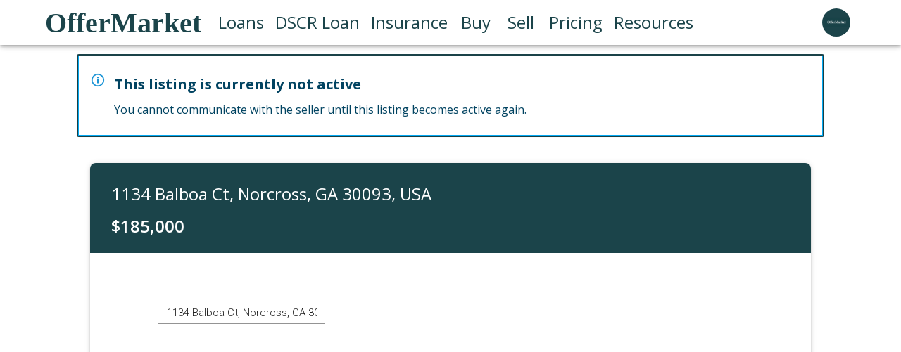

--- FILE ---
content_type: application/javascript; charset=utf-8
request_url: https://www.offermarket.us/_next/static/-h6XRmYIIF1CHtCBWIxc6/_buildManifest.js
body_size: 2511
content:
self.__BUILD_MANIFEST=function(s,c,a,t,e,n,i,d,f,l,u,b,h,o,k,r,j,g,p,y,m,L,U,R,_,x,v,A,I,B,F,w,P,q,D,E,M,N,S,T,C,z,G,H,J,K,O){return{__rewrites:{afterFiles:[],beforeFiles:[],fallback:[]},"/":[b,d,c,a,t,l,s,L,S,"static/chunks/5927-cf90935793836f29.js",h,"static/chunks/pages/index-7506d5c1a60227db.js"],"/_error":["static/chunks/pages/_error-d3239adb466ebd51.js"],"/about":[s,e,i,"static/chunks/pages/about-6d163a3f8b71a97d.js"],"/accessibility-statement":[b,d,c,a,t,l,s,u,o,j,e,n,f,p,y,h,m,"static/chunks/pages/accessibility-statement-6ca1535ca1644461.js"],"/blog":[c,a,s,e,i,"static/chunks/9869-913654c6958ce50c.js","static/chunks/pages/blog-5744a22a4338dfc3.js"],"/blog/all":[b,d,c,a,t,l,s,u,o,j,e,n,f,i,p,y,h,m,w,"static/chunks/pages/blog/all-3add7965254a6b47.js"],"/blog/construction-loan-calculator":[s,"static/chunks/pages/blog/construction-loan-calculator-1c4dec715e2e47c3.js"],"/blog/faqs":[b,d,c,a,t,l,s,u,o,j,e,n,f,i,p,y,h,m,w,"static/chunks/pages/blog/faqs-71d49437c859a0f5.js"],"/blog/glossary":[s,e,i,"static/chunks/pages/blog/glossary-325fd3cef020d9e7.js"],"/blog/guides":[s,e,i,"static/chunks/pages/blog/guides-7e1884d9b7a64b59.js"],"/blog/markets":[b,d,c,a,t,l,s,u,o,j,e,n,f,i,p,y,h,m,w,"static/chunks/pages/blog/markets-6e662bb63db4de70.js"],"/blog/tools":[s,e,i,"static/chunks/pages/blog/tools-0ad0f35c8b251bee.js"],"/blog/[URL]":[r,c,a,t,s,e,n,i,k,"static/chunks/8068-1523d60b196c4b6c.js",T,"static/chunks/pages/blog/[URL]-a1871295eeb51150.js"],"/bridge-loan":[s,e,n,i,g,L,"static/chunks/pages/bridge-loan-76a17fa401d0968f.js"],"/bridge-loan/[URL]":[r,c,a,t,s,e,n,i,k,g,"static/chunks/pages/bridge-loan/[URL]-4b4f50a44c2524c0.js"],"/capital":[r,c,a,t,s,n,k,"static/chunks/pages/capital-3cc8dbef784adf52.js"],"/contact":[s,e,i,"static/chunks/pages/contact-e21b3022358d0726.js"],"/dscr-loan":[r,c,a,t,s,e,n,i,k,g,L,U,"static/chunks/pages/dscr-loan-ebfc6d9c59ca522b.js"],"/dscr-loan/[URL]":[r,c,a,t,s,o,e,n,i,k,"static/chunks/9265-83d093912cf49451.js",T,"static/chunks/pages/dscr-loan/[URL]-2fda3a4f943491cf.js"],"/fix-and-flip-insurance":[r,c,a,t,s,e,n,i,k,g,L,U,"static/chunks/pages/fix-and-flip-insurance-ce5642bc03ff9f38.js"],"/fix-and-flip-insurance/[URL]":[r,c,a,t,s,e,n,i,k,g,"static/chunks/pages/fix-and-flip-insurance/[URL]-2616321bdeee4615.js"],"/fix-and-flip-loan":[r,c,a,t,s,e,n,i,k,g,L,U,"static/chunks/pages/fix-and-flip-loan-32b5344eca2ba1dc.js"],"/fix-and-flip-loan/[URL]":[r,c,a,t,s,e,n,i,k,g,"static/chunks/pages/fix-and-flip-loan/[URL]-3cb7fb96262e52bf.js"],"/hard-money-loan":[r,c,a,t,s,e,n,i,k,g,L,U,"static/chunks/pages/hard-money-loan-248d30d1f683be0c.js"],"/hard-money-loan/[URL]":[r,c,a,t,s,e,n,i,k,g,"static/chunks/pages/hard-money-loan/[URL]-85905b7f23430184.js"],"/insurance":[b,d,c,a,t,l,s,u,o,j,n,f,p,y,h,m,"static/chunks/pages/insurance-5cbed7d763a9013b.js"],"/landlord-insurance":[r,c,a,t,s,e,n,i,k,g,L,U,"static/chunks/pages/landlord-insurance-eb94b24a25979979.js"],"/landlord-insurance/[URL]":[r,c,a,t,s,e,n,i,k,g,"static/chunks/pages/landlord-insurance/[URL]-d924d5b589addb1b.js"],"/lennar-ref":[b,d,c,a,t,l,"static/chunks/6445-bfaaa1339c0cd2c0.js",h,"static/chunks/pages/lennar-ref-91e2d04b8cb5bd56.js"],"/listings":[b,x,d,c,a,t,l,s,u,o,j,f,v,P,"static/chunks/4201-b9464cca7bb4cec8.js","static/chunks/9441-fd6506a50a4b5a5e.js","static/chunks/9722-0e6dab397d9b5b38.js",h,q,"static/chunks/pages/listings-d761a45fd38e0e81.js"],"/listings/schedule-tour":[i,"static/chunks/pages/listings/schedule-tour-4b2a2671878d0a86.js"],"/listings/submit-offer":[s,"static/chunks/pages/listings/submit-offer-fb8084438491c068.js"],"/listings/[urlAddress]":[x,"static/chunks/d64684d8-bfee7abce120954e.js",d,c,a,t,s,e,n,f,i,p,k,v,R,A,I,D,"static/chunks/2122-595f630c2d55f61f.js",B,"static/css/2ac702a5cef895f1.css","static/chunks/pages/listings/[urlAddress]-3690aaf9e79f392c.js"],"/listings-directory":[o,"static/chunks/pages/listings-directory-ebd36e68d5936f89.js"],"/loans":[r,c,a,t,s,e,n,i,k,"static/chunks/pages/loans-e14490b9b014558f.js"],"/login":[b,d,c,a,t,l,s,"static/chunks/1388-75a46c32c349c5ca.js",h,"static/chunks/pages/login-17b829a13145b985.js"],"/my/analytics":[c,a,t,s,u,o,j,f,L,C,z,"static/chunks/pages/my/analytics-55cf4cae71400824.js"],"/my/calculations":[s,n,f,"static/chunks/659-a906e765fa5590bf.js","static/chunks/pages/my/calculations-a5dd33a99a35148e.js"],"/my/content-studio":[d,c,a,t,s,u,e,f,F,_,R,E,M,N,"static/chunks/6669-a659b2ba90aff3c8.js",C,"static/chunks/373-68c8d9c8c173ef4b.js","static/chunks/pages/my/content-studio-986c3da72e3e862e.js"],"/my/insurance":[b,x,d,c,a,t,l,s,u,o,j,e,n,f,i,F,p,g,_,v,P,R,A,I,D,N,G,"static/chunks/750-a2d5604552304586.js",h,q,B,H,J,"static/chunks/pages/my/insurance-34d19c4e26703f12.js"],"/my/listings":[s,S,"static/chunks/pages/my/listings-bfe409534891e95a.js"],"/my/loans":[b,x,d,c,a,t,l,s,u,o,j,e,n,f,i,F,"static/chunks/7138-12db9b226ba57c77.js",p,_,v,"static/chunks/2001-a8643b92a9a8c900.js",P,R,E,M,A,I,K,D,N,G,h,"static/chunks/8528-37b6975cbc12f4d9.js",q,"static/chunks/6628-541fef910a102165.js","static/chunks/3563-8645314d6c863ea1.js",B,H,J,O,"static/chunks/pages/my/loans-2cfaaa6f406449fc.js"],"/my/profile":[d,c,a,t,l,s,u,o,j,e,n,f,R,A,z,"static/chunks/7051-f31f130d35082b0f.js","static/chunks/6376-efec291f57c230d4.js",B,"static/chunks/pages/my/profile-da2626495c7dd9eb.js"],"/my/users":[c,a,t,s,u,n,f,_,E,M,I,K,"static/chunks/5261-adca118ea4513af4.js",O,"static/chunks/pages/my/users-cf86147f24007398.js"],"/pricing":[b,d,c,a,t,l,s,u,o,j,n,f,F,p,y,"static/chunks/3073-49121630ded68aa8.js",h,m,"static/chunks/pages/pricing-8b3d7d6566f9ef5f.js"],"/privacy-policy":[b,d,c,a,t,l,s,u,o,j,e,n,f,p,y,h,m,"static/chunks/pages/privacy-policy-2d1621f5e4c9cdbd.js"],"/referral-program":[b,d,c,a,t,l,s,e,i,"static/chunks/2016-bd784949a01f8c62.js",h,"static/chunks/pages/referral-program-eb629876aa7e71eb.js"],"/sell":[b,d,c,a,t,l,s,u,o,j,n,f,p,g,y,h,m,"static/chunks/pages/sell-5d60c9a06c7cc537.js"],"/sell-my-house-fast":[s,e,n,i,g,L,"static/chunks/pages/sell-my-house-fast-ad7cdfab0d5ee956.js"],"/sell-my-house-fast/[URL]":[r,c,a,t,s,e,n,i,k,g,"static/chunks/pages/sell-my-house-fast/[URL]-d4f70807a203707b.js"],"/terms-of-service":[b,d,c,a,t,l,s,u,o,j,e,n,f,p,y,h,m,"static/chunks/pages/terms-of-service-8e84d4a82329135c.js"],"/wholesalers":[b,d,c,a,t,l,s,u,o,j,n,f,p,y,h,m,"static/chunks/pages/wholesalers-0f38ad988fdfa54c.js"],"/[LandingPageURL]":[r,c,a,t,s,u,e,n,f,i,k,_,"static/chunks/4272-24f78eef558df3f8.js","static/chunks/4017-3afa43d51a2e7ee4.js","static/chunks/pages/[LandingPageURL]-90a424e641d8a17b.js"],sortedPages:["/","/_app","/_error","/about","/accessibility-statement","/blog","/blog/all","/blog/construction-loan-calculator","/blog/faqs","/blog/glossary","/blog/guides","/blog/markets","/blog/tools","/blog/[URL]","/bridge-loan","/bridge-loan/[URL]","/capital","/contact","/dscr-loan","/dscr-loan/[URL]","/fix-and-flip-insurance","/fix-and-flip-insurance/[URL]","/fix-and-flip-loan","/fix-and-flip-loan/[URL]","/hard-money-loan","/hard-money-loan/[URL]","/insurance","/landlord-insurance","/landlord-insurance/[URL]","/lennar-ref","/listings","/listings/schedule-tour","/listings/submit-offer","/listings/[urlAddress]","/listings-directory","/loans","/login","/my/analytics","/my/calculations","/my/content-studio","/my/insurance","/my/listings","/my/loans","/my/profile","/my/users","/pricing","/privacy-policy","/referral-program","/sell","/sell-my-house-fast","/sell-my-house-fast/[URL]","/terms-of-service","/wholesalers","/[LandingPageURL]"]}}("static/chunks/2962-ab924de9f83e45c2.js","static/chunks/4486-b51436d98de775e7.js","static/chunks/9957-2a7c94bd2fe5841f.js","static/chunks/2715-ef78043c2bc8c806.js","static/chunks/7084-b03ec8bdc067a0bc.js","static/chunks/6725-1c264e65202c24ad.js","static/chunks/1664-017c61d4c24b40e4.js","static/chunks/5816-c25a32b6f96e40a8.js","static/chunks/5651-194605c7f0e9ecdd.js","static/chunks/5104-fc68ab7b520dc8fc.js","static/chunks/8646-80e0f342ab407d5a.js","static/chunks/cccc6244-8dbbca704d548735.js","static/chunks/2568-1322f4e930f54096.js","static/chunks/9861-da49ed70248fb45b.js","static/chunks/2218-ae8d12bcd25baff3.js","static/chunks/0c428ae2-55c04abdf162095b.js","static/chunks/2739-e9e74d0d17f8efa7.js","static/chunks/5675-2aabb54cd8986b8e.js","static/chunks/2673-d93f932e7df4e5a2.js","static/chunks/7300-658c516e8bbc5e60.js","static/chunks/6932-1346aa8bb2cedce3.js","static/chunks/8263-5176751f7d155e7e.js","static/chunks/7374-5d8a5a15ddd5e42f.js","static/chunks/6650-28872120f53f9353.js","static/chunks/1023-90a420fff3e08e09.js","static/chunks/bee240a3-771f1609983612e9.js","static/chunks/2398-514cc1f4451dbfb6.js","static/chunks/912-def8558a2cda7c77.js","static/chunks/5820-70aefa4905897111.js","static/chunks/9968-390f145ed3504055.js","static/chunks/7863-c7bc01c24b07b766.js","static/chunks/7538-4799184153648aa9.js","static/chunks/9627-d29ce30ffc7c95d4.js","static/chunks/220-b11f1130eb91293e.js","static/chunks/47-ecda3952a208b143.js","static/chunks/8974-caac67947364341e.js","static/chunks/6856-0e1d7291c7ad4996.js","static/chunks/8634-8e7085da4fd1ae91.js","static/chunks/5134-4987388359237810.js","static/chunks/8305-62c782a919af13be.js","static/chunks/7432-3dcea7be32115ef0.js","static/chunks/1117-fc952b50da3322ae.js","static/chunks/9709-e7491e9d0554e526.js","static/chunks/2678-d5b32ab139728aed.js","static/chunks/8351-c2c28177e518bd23.js","static/chunks/9734-13757d7125b66e52.js","static/chunks/3223-ae7c1011db58c64c.js"),self.__BUILD_MANIFEST_CB&&self.__BUILD_MANIFEST_CB();

--- FILE ---
content_type: application/javascript; charset=utf-8
request_url: https://www.offermarket.us/_next/static/chunks/pages/_app-9332ed22a56cff7b.js
body_size: 49670
content:
(self.webpackChunk_N_E=self.webpackChunk_N_E||[]).push([[2888],{48711:function(e,t,n){"use strict";n.d(t,{Z:function(){return createCache}});var o=function(){function StyleSheet(e){var t=this;this._insertTag=function(e){var n;n=0===t.tags.length?t.insertionPoint?t.insertionPoint.nextSibling:t.prepend?t.container.firstChild:t.before:t.tags[t.tags.length-1].nextSibling,t.container.insertBefore(e,n),t.tags.push(e)},this.isSpeedy=void 0===e.speedy||e.speedy,this.tags=[],this.ctr=0,this.nonce=e.nonce,this.key=e.key,this.container=e.container,this.prepend=e.prepend,this.insertionPoint=e.insertionPoint,this.before=null}var e=StyleSheet.prototype;return e.hydrate=function(e){e.forEach(this._insertTag)},e.insert=function(e){if(this.ctr%(this.isSpeedy?65e3:1)==0){var t;this._insertTag(((t=document.createElement("style")).setAttribute("data-emotion",this.key),void 0!==this.nonce&&t.setAttribute("nonce",this.nonce),t.appendChild(document.createTextNode("")),t.setAttribute("data-s",""),t))}var n=this.tags[this.tags.length-1];if(this.isSpeedy){var o=function(e){if(e.sheet)return e.sheet;for(var t=0;t<document.styleSheets.length;t++)if(document.styleSheets[t].ownerNode===e)return document.styleSheets[t]}(n);try{o.insertRule(e,o.cssRules.length)}catch(e){}}else n.appendChild(document.createTextNode(e));this.ctr++},e.flush=function(){this.tags.forEach(function(e){var t;return null==(t=e.parentNode)?void 0:t.removeChild(e)}),this.tags=[],this.ctr=0},StyleSheet}(),i=Math.abs,a=String.fromCharCode,s=Object.assign;function Utility_replace(e,t,n){return e.replace(t,n)}function indexof(e,t){return e.indexOf(t)}function Utility_charat(e,t){return 0|e.charCodeAt(t)}function Utility_substr(e,t,n){return e.slice(t,n)}function Utility_strlen(e){return e.length}function Utility_append(e,t){return t.push(e),e}var l=1,u=1,c=0,d=0,p=0,m="";function node(e,t,n,o,i,a,s){return{value:e,root:t,parent:n,type:o,props:i,children:a,line:l,column:u,length:s,return:""}}function Tokenizer_copy(e,t){return s(node("",null,null,"",null,null,0),e,{length:-e.length},t)}function next(){return p=d<c?Utility_charat(m,d++):0,u++,10===p&&(u=1,l++),p}function peek(){return Utility_charat(m,d)}function token(e){switch(e){case 0:case 9:case 10:case 13:case 32:return 5;case 33:case 43:case 44:case 47:case 62:case 64:case 126:case 59:case 123:case 125:return 4;case 58:return 3;case 34:case 39:case 40:case 91:return 2;case 41:case 93:return 1}return 0}function alloc(e){return l=u=1,c=Utility_strlen(m=e),d=0,[]}function delimit(e){var t,n;return(t=d-1,n=function delimiter(e){for(;next();)switch(p){case e:return d;case 34:case 39:34!==e&&39!==e&&delimiter(p);break;case 40:41===e&&delimiter(e);break;case 92:next()}return d}(91===e?e+2:40===e?e+1:e),Utility_substr(m,t,n)).trim()}var h="-ms-",y="-moz-",g="-webkit-",v="comm",b="rule",x="decl",S="@keyframes";function Serializer_serialize(e,t){for(var n="",o=e.length,i=0;i<o;i++)n+=t(e[i],i,e,t)||"";return n}function stringify(e,t,n,o){switch(e.type){case"@layer":if(e.children.length)break;case"@import":case x:return e.return=e.return||e.value;case v:return"";case S:return e.return=e.value+"{"+Serializer_serialize(e.children,o)+"}";case b:e.value=e.props.join(",")}return Utility_strlen(n=Serializer_serialize(e.children,o))?e.return=e.value+"{"+n+"}":""}function ruleset(e,t,n,o,a,s,l,u,c,d,p){for(var m=a-1,h=0===a?s:[""],y=h.length,g=0,v=0,x=0;g<o;++g)for(var S=0,Z=Utility_substr(e,m+1,m=i(v=l[g])),w=e;S<y;++S)(w=(v>0?h[S]+" "+Z:Utility_replace(Z,/&\f/g,h[S])).trim())&&(c[x++]=w);return node(e,t,n,0===a?b:u,c,d,p)}function declaration(e,t,n,o){return node(e,t,n,x,Utility_substr(e,0,o),Utility_substr(e,o+1,-1),o)}var identifierWithPointTracking=function(e,t,n){for(var o=0,i=0;o=i,i=peek(),38===o&&12===i&&(t[n]=1),!token(i);)next();return Utility_substr(m,e,d)},toRules=function(e,t){var n=-1,o=44;do switch(token(o)){case 0:38===o&&12===peek()&&(t[n]=1),e[n]+=identifierWithPointTracking(d-1,t,n);break;case 2:e[n]+=delimit(o);break;case 4:if(44===o){e[++n]=58===peek()?"&\f":"",t[n]=e[n].length;break}default:e[n]+=a(o)}while(o=next());return e},getRules=function(e,t){var n;return n=toRules(alloc(e),t),m="",n},Z=new WeakMap,compat=function(e){if("rule"===e.type&&e.parent&&!(e.length<1)){for(var t=e.value,n=e.parent,o=e.column===n.column&&e.line===n.line;"rule"!==n.type;)if(!(n=n.parent))return;if((1!==e.props.length||58===t.charCodeAt(0)||Z.get(n))&&!o){Z.set(e,!0);for(var i=[],a=getRules(t,i),s=n.props,l=0,u=0;l<a.length;l++)for(var c=0;c<s.length;c++,u++)e.props[u]=i[l]?a[l].replace(/&\f/g,s[c]):s[c]+" "+a[l]}}},removeLabel=function(e){if("decl"===e.type){var t=e.value;108===t.charCodeAt(0)&&98===t.charCodeAt(2)&&(e.return="",e.value="")}},w=[function(e,t,n,o){if(e.length>-1&&!e.return)switch(e.type){case x:e.return=function emotion_cache_browser_esm_prefix(e,t){switch(45^Utility_charat(e,0)?(((t<<2^Utility_charat(e,0))<<2^Utility_charat(e,1))<<2^Utility_charat(e,2))<<2^Utility_charat(e,3):0){case 5103:return g+"print-"+e+e;case 5737:case 4201:case 3177:case 3433:case 1641:case 4457:case 2921:case 5572:case 6356:case 5844:case 3191:case 6645:case 3005:case 6391:case 5879:case 5623:case 6135:case 4599:case 4855:case 4215:case 6389:case 5109:case 5365:case 5621:case 3829:return g+e+e;case 5349:case 4246:case 4810:case 6968:case 2756:return g+e+y+e+h+e+e;case 6828:case 4268:return g+e+h+e+e;case 6165:return g+e+h+"flex-"+e+e;case 5187:return g+e+Utility_replace(e,/(\w+).+(:[^]+)/,g+"box-$1$2"+h+"flex-$1$2")+e;case 5443:return g+e+h+"flex-item-"+Utility_replace(e,/flex-|-self/,"")+e;case 4675:return g+e+h+"flex-line-pack"+Utility_replace(e,/align-content|flex-|-self/,"")+e;case 5548:return g+e+h+Utility_replace(e,"shrink","negative")+e;case 5292:return g+e+h+Utility_replace(e,"basis","preferred-size")+e;case 6060:return g+"box-"+Utility_replace(e,"-grow","")+g+e+h+Utility_replace(e,"grow","positive")+e;case 4554:return g+Utility_replace(e,/([^-])(transform)/g,"$1"+g+"$2")+e;case 6187:return Utility_replace(Utility_replace(Utility_replace(e,/(zoom-|grab)/,g+"$1"),/(image-set)/,g+"$1"),e,"")+e;case 5495:case 3959:return Utility_replace(e,/(image-set\([^]*)/,g+"$1$`$1");case 4968:return Utility_replace(Utility_replace(e,/(.+:)(flex-)?(.*)/,g+"box-pack:$3"+h+"flex-pack:$3"),/s.+-b[^;]+/,"justify")+g+e+e;case 4095:case 3583:case 4068:case 2532:return Utility_replace(e,/(.+)-inline(.+)/,g+"$1$2")+e;case 8116:case 7059:case 5753:case 5535:case 5445:case 5701:case 4933:case 4677:case 5533:case 5789:case 5021:case 4765:if(Utility_strlen(e)-1-t>6)switch(Utility_charat(e,t+1)){case 109:if(45!==Utility_charat(e,t+4))break;case 102:return Utility_replace(e,/(.+:)(.+)-([^]+)/,"$1"+g+"$2-$3$1"+y+(108==Utility_charat(e,t+3)?"$3":"$2-$3"))+e;case 115:return~indexof(e,"stretch")?emotion_cache_browser_esm_prefix(Utility_replace(e,"stretch","fill-available"),t)+e:e}break;case 4949:if(115!==Utility_charat(e,t+1))break;case 6444:switch(Utility_charat(e,Utility_strlen(e)-3-(~indexof(e,"!important")&&10))){case 107:return Utility_replace(e,":",":"+g)+e;case 101:return Utility_replace(e,/(.+:)([^;!]+)(;|!.+)?/,"$1"+g+(45===Utility_charat(e,14)?"inline-":"")+"box$3$1"+g+"$2$3$1"+h+"$2box$3")+e}break;case 5936:switch(Utility_charat(e,t+11)){case 114:return g+e+h+Utility_replace(e,/[svh]\w+-[tblr]{2}/,"tb")+e;case 108:return g+e+h+Utility_replace(e,/[svh]\w+-[tblr]{2}/,"tb-rl")+e;case 45:return g+e+h+Utility_replace(e,/[svh]\w+-[tblr]{2}/,"lr")+e}return g+e+h+e+e}return e}(e.value,e.length);break;case S:return Serializer_serialize([Tokenizer_copy(e,{value:Utility_replace(e.value,"@","@"+g)})],o);case b:if(e.length)return e.props.map(function(t){var n;switch(n=t,(n=/(::plac\w+|:read-\w+)/.exec(n))?n[0]:n){case":read-only":case":read-write":return Serializer_serialize([Tokenizer_copy(e,{props:[Utility_replace(t,/:(read-\w+)/,":"+y+"$1")]})],o);case"::placeholder":return Serializer_serialize([Tokenizer_copy(e,{props:[Utility_replace(t,/:(plac\w+)/,":"+g+"input-$1")]}),Tokenizer_copy(e,{props:[Utility_replace(t,/:(plac\w+)/,":"+y+"$1")]}),Tokenizer_copy(e,{props:[Utility_replace(t,/:(plac\w+)/,h+"input-$1")]})],o)}return""}).join("")}}],createCache=function(e){var t,n,i,s,c,h=e.key;if("css"===h){var y=document.querySelectorAll("style[data-emotion]:not([data-s])");Array.prototype.forEach.call(y,function(e){-1!==e.getAttribute("data-emotion").indexOf(" ")&&(document.head.appendChild(e),e.setAttribute("data-s",""))})}var g=e.stylisPlugins||w,b={},x=[];s=e.container||document.head,Array.prototype.forEach.call(document.querySelectorAll('style[data-emotion^="'+h+' "]'),function(e){for(var t=e.getAttribute("data-emotion").split(" "),n=1;n<t.length;n++)b[t[n]]=!0;x.push(e)});var S=(n=(t=[compat,removeLabel].concat(g,[stringify,(i=function(e){c.insert(e)},function(e){!e.root&&(e=e.return)&&i(e)})])).length,function(e,o,i,a){for(var s="",l=0;l<n;l++)s+=t[l](e,o,i,a)||"";return s}),stylis=function(e){var t,n;return Serializer_serialize((n=function parse(e,t,n,o,i,s,c,h,y){for(var g,b=0,x=0,S=c,Z=0,w=0,k=0,C=1,P=1,T=1,O=0,E="",j=i,R=s,M=o,$=E;P;)switch(k=O,O=next()){case 40:if(108!=k&&58==Utility_charat($,S-1)){-1!=indexof($+=Utility_replace(delimit(O),"&","&\f"),"&\f")&&(T=-1);break}case 34:case 39:case 91:$+=delimit(O);break;case 9:case 10:case 13:case 32:$+=function(e){for(;p=peek();)if(p<33)next();else break;return token(e)>2||token(p)>3?"":" "}(k);break;case 92:$+=function(e,t){for(var n;--t&&next()&&!(p<48)&&!(p>102)&&(!(p>57)||!(p<65))&&(!(p>70)||!(p<97)););return n=d+(t<6&&32==peek()&&32==next()),Utility_substr(m,e,n)}(d-1,7);continue;case 47:switch(peek()){case 42:case 47:Utility_append(node(g=function(e,t){for(;next();)if(e+p===57)break;else if(e+p===84&&47===peek())break;return"/*"+Utility_substr(m,t,d-1)+"*"+a(47===e?e:next())}(next(),d),t,n,v,a(p),Utility_substr(g,2,-2),0),y);break;default:$+="/"}break;case 123*C:h[b++]=Utility_strlen($)*T;case 125*C:case 59:case 0:switch(O){case 0:case 125:P=0;case 59+x:-1==T&&($=Utility_replace($,/\f/g,"")),w>0&&Utility_strlen($)-S&&Utility_append(w>32?declaration($+";",o,n,S-1):declaration(Utility_replace($," ","")+";",o,n,S-2),y);break;case 59:$+=";";default:if(Utility_append(M=ruleset($,t,n,b,x,i,h,E,j=[],R=[],S),s),123===O){if(0===x)parse($,t,M,M,j,s,S,h,R);else switch(99===Z&&110===Utility_charat($,3)?100:Z){case 100:case 108:case 109:case 115:parse(e,M,M,o&&Utility_append(ruleset(e,M,M,0,0,i,h,E,i,j=[],S),R),i,R,S,h,o?j:R);break;default:parse($,M,M,M,[""],R,0,h,R)}}}b=x=w=0,C=T=1,E=$="",S=c;break;case 58:S=1+Utility_strlen($),w=k;default:if(C<1){if(123==O)--C;else if(125==O&&0==C++&&125==(p=d>0?Utility_charat(m,--d):0,u--,10===p&&(u=1,l--),p))continue}switch($+=a(O),O*C){case 38:T=x>0?1:($+="\f",-1);break;case 44:h[b++]=(Utility_strlen($)-1)*T,T=1;break;case 64:45===peek()&&($+=delimit(next())),Z=peek(),x=S=Utility_strlen(E=$+=function(e){for(;!token(peek());)next();return Utility_substr(m,e,d)}(d)),O++;break;case 45:45===k&&2==Utility_strlen($)&&(C=0)}}return s}("",null,null,null,[""],t=alloc(t=e),0,[0],t),m="",n),S)},Z={key:h,sheet:new o({key:h,container:s,nonce:e.nonce,speedy:e.speedy,prepend:e.prepend,insertionPoint:e.insertionPoint}),nonce:e.nonce,inserted:b,registered:{},insert:function(e,t,n,o){c=n,stylis(e?e+"{"+t.styles+"}":t.styles),o&&(Z.inserted[t.name]=!0)}};return Z.sheet.hydrate(x),Z}},45042:function(e,t,n){"use strict";function memoize(e){var t=Object.create(null);return function(n){return void 0===t[n]&&(t[n]=e(n)),t[n]}}n.d(t,{Z:function(){return memoize}})},87685:function(e,t,n){"use strict";n.d(t,{C:function(){return c},E:function(){return h},T:function(){return d},c:function(){return createEmotionProps},h:function(){return p},w:function(){return withEmotionCache}});var o=n(67294),i=n(48711),a=n(70444),s=n(85662),l=n(27278),u=o.createContext("undefined"!=typeof HTMLElement?(0,i.Z)({key:"css"}):null),c=u.Provider,withEmotionCache=function(e){return(0,o.forwardRef)(function(t,n){return e(t,(0,o.useContext)(u),n)})},d=o.createContext({}),p={}.hasOwnProperty,m="__EMOTION_TYPE_PLEASE_DO_NOT_USE__",createEmotionProps=function(e,t){var n={};for(var o in t)p.call(t,o)&&(n[o]=t[o]);return n[m]=e,n},Insertion=function(e){var t=e.cache,n=e.serialized,o=e.isStringTag;return(0,a.hC)(t,n,o),(0,l.L)(function(){return(0,a.My)(t,n,o)}),null},h=withEmotionCache(function(e,t,n){var i=e.css;"string"==typeof i&&void 0!==t.registered[i]&&(i=t.registered[i]);var l=e[m],u=[i],c="";"string"==typeof e.className?c=(0,a.fp)(t.registered,u,e.className):null!=e.className&&(c=e.className+" ");var h=(0,s.O)(u,void 0,o.useContext(d));c+=t.key+"-"+h.name;var y={};for(var g in e)p.call(e,g)&&"css"!==g&&g!==m&&(y[g]=e[g]);return y.className=c,n&&(y.ref=n),o.createElement(o.Fragment,null,o.createElement(Insertion,{cache:t,serialized:h,isStringTag:"string"==typeof l}),o.createElement(l,y))})},70917:function(e,t,n){"use strict";n.d(t,{F4:function(){return keyframes},iv:function(){return css},xB:function(){return d}});var o,i,a=n(87685),s=n(67294),l=n(70444),u=n(27278),c=n(85662);n(48711),n(8679);var jsx=function(e,t){var n=arguments;if(null==t||!a.h.call(t,"css"))return s.createElement.apply(void 0,n);var o=n.length,i=Array(o);i[0]=a.E,i[1]=(0,a.c)(e,t);for(var l=2;l<o;l++)i[l]=n[l];return s.createElement.apply(null,i)};o=jsx||(jsx={}),i||(i=o.JSX||(o.JSX={}));var d=(0,a.w)(function(e,t){var n=e.styles,o=(0,c.O)([n],void 0,s.useContext(a.T)),i=s.useRef();return(0,u.j)(function(){var e=t.key+"-global",n=new t.sheet.constructor({key:e,nonce:t.sheet.nonce,container:t.sheet.container,speedy:t.sheet.isSpeedy}),a=!1,s=document.querySelector('style[data-emotion="'+e+" "+o.name+'"]');return t.sheet.tags.length&&(n.before=t.sheet.tags[0]),null!==s&&(a=!0,s.setAttribute("data-emotion",e),n.hydrate([s])),i.current=[n,a],function(){n.flush()}},[t]),(0,u.j)(function(){var e=i.current,n=e[0];if(e[1]){e[1]=!1;return}if(void 0!==o.next&&(0,l.My)(t,o.next,!0),n.tags.length){var a=n.tags[n.tags.length-1].nextElementSibling;n.before=a,n.flush()}t.insert("",o,n,!1)},[t,o.name]),null});function css(){for(var e=arguments.length,t=Array(e),n=0;n<e;n++)t[n]=arguments[n];return(0,c.O)(t)}function keyframes(){var e=css.apply(void 0,arguments),t="animation-"+e.name;return{name:t,styles:"@keyframes "+t+"{"+e.styles+"}",anim:1,toString:function(){return"_EMO_"+this.name+"_"+this.styles+"_EMO_"}}}},85662:function(e,t,n){"use strict";n.d(t,{O:function(){return serializeStyles}});var o,i={animationIterationCount:1,aspectRatio:1,borderImageOutset:1,borderImageSlice:1,borderImageWidth:1,boxFlex:1,boxFlexGroup:1,boxOrdinalGroup:1,columnCount:1,columns:1,flex:1,flexGrow:1,flexPositive:1,flexShrink:1,flexNegative:1,flexOrder:1,gridRow:1,gridRowEnd:1,gridRowSpan:1,gridRowStart:1,gridColumn:1,gridColumnEnd:1,gridColumnSpan:1,gridColumnStart:1,msGridRow:1,msGridRowSpan:1,msGridColumn:1,msGridColumnSpan:1,fontWeight:1,lineHeight:1,opacity:1,order:1,orphans:1,scale:1,tabSize:1,widows:1,zIndex:1,zoom:1,WebkitLineClamp:1,fillOpacity:1,floodOpacity:1,stopOpacity:1,strokeDasharray:1,strokeDashoffset:1,strokeMiterlimit:1,strokeOpacity:1,strokeWidth:1},a=n(45042),s=/[A-Z]|^ms/g,l=/_EMO_([^_]+?)_([^]*?)_EMO_/g,isCustomProperty=function(e){return 45===e.charCodeAt(1)},isProcessableValue=function(e){return null!=e&&"boolean"!=typeof e},u=(0,a.Z)(function(e){return isCustomProperty(e)?e:e.replace(s,"-$&").toLowerCase()}),processStyleValue=function(e,t){switch(e){case"animation":case"animationName":if("string"==typeof t)return t.replace(l,function(e,t,n){return o={name:t,styles:n,next:o},t})}return 1===i[e]||isCustomProperty(e)||"number"!=typeof t||0===t?t:t+"px"};function handleInterpolation(e,t,n){if(null==n)return"";if(void 0!==n.__emotion_styles)return n;switch(typeof n){case"boolean":return"";case"object":if(1===n.anim)return o={name:n.name,styles:n.styles,next:o},n.name;if(void 0!==n.styles){var i=n.next;if(void 0!==i)for(;void 0!==i;)o={name:i.name,styles:i.styles,next:o},i=i.next;return n.styles+";"}return function(e,t,n){var o="";if(Array.isArray(n))for(var i=0;i<n.length;i++)o+=handleInterpolation(e,t,n[i])+";";else for(var a in n){var s=n[a];if("object"!=typeof s)null!=t&&void 0!==t[s]?o+=a+"{"+t[s]+"}":isProcessableValue(s)&&(o+=u(a)+":"+processStyleValue(a,s)+";");else if(Array.isArray(s)&&"string"==typeof s[0]&&(null==t||void 0===t[s[0]]))for(var l=0;l<s.length;l++)isProcessableValue(s[l])&&(o+=u(a)+":"+processStyleValue(a,s[l])+";");else{var c=handleInterpolation(e,t,s);switch(a){case"animation":case"animationName":o+=u(a)+":"+c+";";break;default:o+=a+"{"+c+"}"}}}return o}(e,t,n);case"function":if(void 0!==e){var a=o,s=n(e);return o=a,handleInterpolation(e,t,s)}}if(null==t)return n;var l=t[n];return void 0!==l?l:n}var c=/label:\s*([^\s;{]+)\s*(;|$)/g;function serializeStyles(e,t,n){if(1===e.length&&"object"==typeof e[0]&&null!==e[0]&&void 0!==e[0].styles)return e[0];var i,a=!0,s="";o=void 0;var l=e[0];null==l||void 0===l.raw?(a=!1,s+=handleInterpolation(n,t,l)):s+=l[0];for(var u=1;u<e.length;u++)s+=handleInterpolation(n,t,e[u]),a&&(s+=l[u]);c.lastIndex=0;for(var d="";null!==(i=c.exec(s));)d+="-"+i[1];return{name:function(e){for(var t,n=0,o=0,i=e.length;i>=4;++o,i-=4)t=(65535&(t=255&e.charCodeAt(o)|(255&e.charCodeAt(++o))<<8|(255&e.charCodeAt(++o))<<16|(255&e.charCodeAt(++o))<<24))*1540483477+((t>>>16)*59797<<16),t^=t>>>24,n=(65535&t)*1540483477+((t>>>16)*59797<<16)^(65535&n)*1540483477+((n>>>16)*59797<<16);switch(i){case 3:n^=(255&e.charCodeAt(o+2))<<16;case 2:n^=(255&e.charCodeAt(o+1))<<8;case 1:n^=255&e.charCodeAt(o),n=(65535&n)*1540483477+((n>>>16)*59797<<16)}return n^=n>>>13,(((n=(65535&n)*1540483477+((n>>>16)*59797<<16))^n>>>15)>>>0).toString(36)}(s)+d,styles:s,next:o}}},27278:function(e,t,n){"use strict";n.d(t,{L:function(){return s},j:function(){return l}});var o,i=n(67294),a=!!(o||(o=n.t(i,2))).useInsertionEffect&&(o||(o=n.t(i,2))).useInsertionEffect,s=a||function(e){return e()},l=a||i.useLayoutEffect},70444:function(e,t,n){"use strict";function getRegisteredStyles(e,t,n){var o="";return n.split(" ").forEach(function(n){void 0!==e[n]?t.push(e[n]+";"):n&&(o+=n+" ")}),o}n.d(t,{My:function(){return insertStyles},fp:function(){return getRegisteredStyles},hC:function(){return registerStyles}});var registerStyles=function(e,t,n){var o=e.key+"-"+t.name;!1===n&&void 0===e.registered[o]&&(e.registered[o]=t.styles)},insertStyles=function(e,t,n){registerStyles(e,t,n);var o=e.key+"-"+t.name;if(void 0===e.inserted[t.name]){var i=t;do e.insert(t===i?"."+o:"",i,e.sheet,!0),i=i.next;while(void 0!==i)}}},1691:function(e,t,n){"use strict";n.d(t,{Z:function(){return M}});var o=n(1048),i=n(32793),a=n(67294),s=n(90512),l=n(94780),u=n(2101),c=n(90948),d=n(28628),p=n(80560),m=n(98216),h=n(21987),y=n(80611),g=n(54799),v=n(82066),b=n(85893),x=(0,v.Z)((0,b.jsx)("path",{d:"M20,12A8,8 0 0,1 12,20A8,8 0 0,1 4,12A8,8 0 0,1 12,4C12.76,4 13.5,4.11 14.2, 4.31L15.77,2.74C14.61,2.26 13.34,2 12,2A10,10 0 0,0 2,12A10,10 0 0,0 12,22A10,10 0 0, 0 22,12M7.91,10.08L6.5,11.5L11,16L21,6L19.59,4.58L11,13.17L7.91,10.08Z"}),"SuccessOutlined"),S=(0,v.Z)((0,b.jsx)("path",{d:"M12 5.99L19.53 19H4.47L12 5.99M12 2L1 21h22L12 2zm1 14h-2v2h2v-2zm0-6h-2v4h2v-4z"}),"ReportProblemOutlined"),Z=(0,v.Z)((0,b.jsx)("path",{d:"M11 15h2v2h-2zm0-8h2v6h-2zm.99-5C6.47 2 2 6.48 2 12s4.47 10 9.99 10C17.52 22 22 17.52 22 12S17.52 2 11.99 2zM12 20c-4.42 0-8-3.58-8-8s3.58-8 8-8 8 3.58 8 8-3.58 8-8 8z"}),"ErrorOutline"),w=(0,v.Z)((0,b.jsx)("path",{d:"M11,9H13V7H11M12,20C7.59,20 4,16.41 4,12C4,7.59 7.59,4 12,4C16.41,4 20,7.59 20, 12C20,16.41 16.41,20 12,20M12,2A10,10 0 0,0 2,12A10,10 0 0,0 12,22A10,10 0 0,0 22,12A10, 10 0 0,0 12,2M11,17H13V11H11V17Z"}),"InfoOutlined"),k=n(34484);let C=["action","children","className","closeText","color","components","componentsProps","icon","iconMapping","onClose","role","severity","slotProps","slots","variant"],useUtilityClasses=e=>{let{variant:t,color:n,severity:o,classes:i}=e,a={root:["root",`color${(0,m.Z)(n||o)}`,`${t}${(0,m.Z)(n||o)}`,`${t}`],icon:["icon"],message:["message"],action:["action"]};return(0,l.Z)(a,y.t,i)},P=(0,c.ZP)(h.Z,{name:"MuiAlert",slot:"Root",overridesResolver:(e,t)=>{let{ownerState:n}=e;return[t.root,t[n.variant],t[`${n.variant}${(0,m.Z)(n.color||n.severity)}`]]}})(({theme:e})=>{let t="light"===e.palette.mode?u._j:u.$n,n="light"===e.palette.mode?u.$n:u._j;return(0,i.Z)({},e.typography.body2,{backgroundColor:"transparent",display:"flex",padding:"6px 16px",variants:[...Object.entries(e.palette).filter(([,e])=>e.main&&e.light).map(([o])=>({props:{colorSeverity:o,variant:"standard"},style:{color:e.vars?e.vars.palette.Alert[`${o}Color`]:t(e.palette[o].light,.6),backgroundColor:e.vars?e.vars.palette.Alert[`${o}StandardBg`]:n(e.palette[o].light,.9),[`& .${y.Z.icon}`]:e.vars?{color:e.vars.palette.Alert[`${o}IconColor`]}:{color:e.palette[o].main}}})),...Object.entries(e.palette).filter(([,e])=>e.main&&e.light).map(([n])=>({props:{colorSeverity:n,variant:"outlined"},style:{color:e.vars?e.vars.palette.Alert[`${n}Color`]:t(e.palette[n].light,.6),border:`1px solid ${(e.vars||e).palette[n].light}`,[`& .${y.Z.icon}`]:e.vars?{color:e.vars.palette.Alert[`${n}IconColor`]}:{color:e.palette[n].main}}})),...Object.entries(e.palette).filter(([,e])=>e.main&&e.dark).map(([t])=>({props:{colorSeverity:t,variant:"filled"},style:(0,i.Z)({fontWeight:e.typography.fontWeightMedium},e.vars?{color:e.vars.palette.Alert[`${t}FilledColor`],backgroundColor:e.vars.palette.Alert[`${t}FilledBg`]}:{backgroundColor:"dark"===e.palette.mode?e.palette[t].dark:e.palette[t].main,color:e.palette.getContrastText(e.palette[t].main)})}))]})}),T=(0,c.ZP)("div",{name:"MuiAlert",slot:"Icon",overridesResolver:(e,t)=>t.icon})({marginRight:12,padding:"7px 0",display:"flex",fontSize:22,opacity:.9}),O=(0,c.ZP)("div",{name:"MuiAlert",slot:"Message",overridesResolver:(e,t)=>t.message})({padding:"8px 0",minWidth:0,overflow:"auto"}),E=(0,c.ZP)("div",{name:"MuiAlert",slot:"Action",overridesResolver:(e,t)=>t.action})({display:"flex",alignItems:"flex-start",padding:"4px 0 0 16px",marginLeft:"auto",marginRight:-8}),j={success:(0,b.jsx)(x,{fontSize:"inherit"}),warning:(0,b.jsx)(S,{fontSize:"inherit"}),error:(0,b.jsx)(Z,{fontSize:"inherit"}),info:(0,b.jsx)(w,{fontSize:"inherit"})},R=a.forwardRef(function(e,t){let n=(0,d.i)({props:e,name:"MuiAlert"}),{action:a,children:l,className:u,closeText:c="Close",color:m,components:h={},componentsProps:y={},icon:v,iconMapping:x=j,onClose:S,role:Z="alert",severity:w="success",slotProps:R={},slots:M={},variant:$="standard"}=n,I=(0,o.Z)(n,C),L=(0,i.Z)({},n,{color:m,severity:w,variant:$,colorSeverity:m||w}),U=useUtilityClasses(L),N={slots:(0,i.Z)({closeButton:h.CloseButton,closeIcon:h.CloseIcon},M),slotProps:(0,i.Z)({},y,R)},[D,B]=(0,p.Z)("closeButton",{elementType:g.Z,externalForwardedProps:N,ownerState:L}),[W,V]=(0,p.Z)("closeIcon",{elementType:k.Z,externalForwardedProps:N,ownerState:L});return(0,b.jsxs)(P,(0,i.Z)({role:Z,elevation:0,ownerState:L,className:(0,s.Z)(U.root,u),ref:t},I,{children:[!1!==v?(0,b.jsx)(T,{ownerState:L,className:U.icon,children:v||x[w]||j[w]}):null,(0,b.jsx)(O,{ownerState:L,className:U.message,children:l}),null!=a?(0,b.jsx)(E,{ownerState:L,className:U.action,children:a}):null,null==a&&S?(0,b.jsx)(E,{ownerState:L,className:U.action,children:(0,b.jsx)(D,(0,i.Z)({size:"small","aria-label":c,title:c,color:"inherit",onClick:S},B,{children:(0,b.jsx)(W,(0,i.Z)({fontSize:"small"},V))}))}):null]}))});var M=R},80611:function(e,t,n){"use strict";n.d(t,{t:function(){return getAlertUtilityClass}});var o=n(1588),i=n(34867);function getAlertUtilityClass(e){return(0,i.ZP)("MuiAlert",e)}let a=(0,o.Z)("MuiAlert",["root","action","icon","message","filled","colorSuccess","colorInfo","colorWarning","colorError","filledSuccess","filledInfo","filledWarning","filledError","outlined","outlinedSuccess","outlinedInfo","outlinedWarning","outlinedError","standard","standardSuccess","standardInfo","standardWarning","standardError"]);t.Z=a},87357:function(e,t,n){"use strict";n.d(t,{Z:function(){return S}});var o=n(54695),i=n(60916),a=n(67294),s=n(90512),l=n(7858),u=n(86523),c=n(39707),d=n(96682),p=n(85893);let m=["className","component"];var h=n(37078),y=n(95839),g=n(10606),v=n(93923);let b=(0,y.Z)(),x=function(e={}){let{themeId:t,defaultTheme:n,defaultClassName:h="MuiBox-root",generateClassName:y}=e,g=(0,l.default)("div",{shouldForwardProp:e=>"theme"!==e&&"sx"!==e&&"as"!==e})(u.Z),v=a.forwardRef(function(e,a){let l=(0,d.Z)(n),u=(0,c.Z)(e),{className:v,component:b="div"}=u,x=(0,i.Z)(u,m);return(0,p.jsx)(g,(0,o.Z)({as:b,ref:a,className:(0,s.Z)(v,y?y(h):h),theme:t&&l[t]||l},x))});return v}({themeId:g.Z,defaultTheme:b,defaultClassName:v.Z.root,generateClassName:h.Z.generate});var S=x},93923:function(e,t,n){"use strict";var o=n(1588);let i=(0,o.Z)("MuiBox",["root"]);t.Z=i},41844:function(e,t,n){"use strict";n.d(t,{Z:function(){return L}});var o=n(32793),i=n(1048),a=n(67294),s=n(90512),l=n(94780),u=n(90948),c=n(28628),d=n(51705),p=n(2068),m=n(79674),h=n(90844),y=n(70917),g=n(46271),v=n(85893),b=n(42615);let x=["center","classes","className"],_=e=>e,S,Z,w,k,C=(0,y.F4)(S||(S=_`
  0% {
    transform: scale(0);
    opacity: 0.1;
  }

  100% {
    transform: scale(1);
    opacity: 0.3;
  }
`)),P=(0,y.F4)(Z||(Z=_`
  0% {
    opacity: 1;
  }

  100% {
    opacity: 0;
  }
`)),T=(0,y.F4)(w||(w=_`
  0% {
    transform: scale(1);
  }

  50% {
    transform: scale(0.92);
  }

  100% {
    transform: scale(1);
  }
`)),O=(0,u.ZP)("span",{name:"MuiTouchRipple",slot:"Root"})({overflow:"hidden",pointerEvents:"none",position:"absolute",zIndex:0,top:0,right:0,bottom:0,left:0,borderRadius:"inherit"}),E=(0,u.ZP)(function(e){let{className:t,classes:n,pulsate:o=!1,rippleX:i,rippleY:l,rippleSize:u,in:c,onExited:d,timeout:p}=e,[m,h]=a.useState(!1),y=(0,s.Z)(t,n.ripple,n.rippleVisible,o&&n.ripplePulsate),g=(0,s.Z)(n.child,m&&n.childLeaving,o&&n.childPulsate);return c||m||h(!0),a.useEffect(()=>{if(!c&&null!=d){let e=setTimeout(d,p);return()=>{clearTimeout(e)}}},[d,c,p]),(0,v.jsx)("span",{className:y,style:{width:u,height:u,top:-(u/2)+l,left:-(u/2)+i},children:(0,v.jsx)("span",{className:g})})},{name:"MuiTouchRipple",slot:"Ripple"})(k||(k=_`
  opacity: 0;
  position: absolute;

  &.${0} {
    opacity: 0.3;
    transform: scale(1);
    animation-name: ${0};
    animation-duration: ${0}ms;
    animation-timing-function: ${0};
  }

  &.${0} {
    animation-duration: ${0}ms;
  }

  & .${0} {
    opacity: 1;
    display: block;
    width: 100%;
    height: 100%;
    border-radius: 50%;
    background-color: currentColor;
  }

  & .${0} {
    opacity: 0;
    animation-name: ${0};
    animation-duration: ${0}ms;
    animation-timing-function: ${0};
  }

  & .${0} {
    position: absolute;
    /* @noflip */
    left: 0px;
    top: 0;
    animation-name: ${0};
    animation-duration: 2500ms;
    animation-timing-function: ${0};
    animation-iteration-count: infinite;
    animation-delay: 200ms;
  }
`),b.Z.rippleVisible,C,550,({theme:e})=>e.transitions.easing.easeInOut,b.Z.ripplePulsate,({theme:e})=>e.transitions.duration.shorter,b.Z.child,b.Z.childLeaving,P,550,({theme:e})=>e.transitions.easing.easeInOut,b.Z.childPulsate,T,({theme:e})=>e.transitions.easing.easeInOut),j=a.forwardRef(function(e,t){let n=(0,c.i)({props:e,name:"MuiTouchRipple"}),{center:l=!1,classes:u={},className:d}=n,p=(0,i.Z)(n,x),[m,y]=a.useState([]),S=a.useRef(0),Z=a.useRef(null);a.useEffect(()=>{Z.current&&(Z.current(),Z.current=null)},[m]);let w=a.useRef(!1),k=(0,g.Z)(),C=a.useRef(null),P=a.useRef(null),T=a.useCallback(e=>{let{pulsate:t,rippleX:n,rippleY:o,rippleSize:i,cb:a}=e;y(e=>[...e,(0,v.jsx)(E,{classes:{ripple:(0,s.Z)(u.ripple,b.Z.ripple),rippleVisible:(0,s.Z)(u.rippleVisible,b.Z.rippleVisible),ripplePulsate:(0,s.Z)(u.ripplePulsate,b.Z.ripplePulsate),child:(0,s.Z)(u.child,b.Z.child),childLeaving:(0,s.Z)(u.childLeaving,b.Z.childLeaving),childPulsate:(0,s.Z)(u.childPulsate,b.Z.childPulsate)},timeout:550,pulsate:t,rippleX:n,rippleY:o,rippleSize:i},S.current)]),S.current+=1,Z.current=a},[u]),j=a.useCallback((e={},t={},n=()=>{})=>{let o,i,a;let{pulsate:s=!1,center:u=l||t.pulsate,fakeElement:c=!1}=t;if((null==e?void 0:e.type)==="mousedown"&&w.current){w.current=!1;return}(null==e?void 0:e.type)==="touchstart"&&(w.current=!0);let d=c?null:P.current,p=d?d.getBoundingClientRect():{width:0,height:0,left:0,top:0};if(!u&&void 0!==e&&(0!==e.clientX||0!==e.clientY)&&(e.clientX||e.touches)){let{clientX:t,clientY:n}=e.touches&&e.touches.length>0?e.touches[0]:e;o=Math.round(t-p.left),i=Math.round(n-p.top)}else o=Math.round(p.width/2),i=Math.round(p.height/2);if(u)(a=Math.sqrt((2*p.width**2+p.height**2)/3))%2==0&&(a+=1);else{let e=2*Math.max(Math.abs((d?d.clientWidth:0)-o),o)+2,t=2*Math.max(Math.abs((d?d.clientHeight:0)-i),i)+2;a=Math.sqrt(e**2+t**2)}null!=e&&e.touches?null===C.current&&(C.current=()=>{T({pulsate:s,rippleX:o,rippleY:i,rippleSize:a,cb:n})},k.start(80,()=>{C.current&&(C.current(),C.current=null)})):T({pulsate:s,rippleX:o,rippleY:i,rippleSize:a,cb:n})},[l,T,k]),R=a.useCallback(()=>{j({},{pulsate:!0})},[j]),M=a.useCallback((e,t)=>{if(k.clear(),(null==e?void 0:e.type)==="touchend"&&C.current){C.current(),C.current=null,k.start(0,()=>{M(e,t)});return}C.current=null,y(e=>e.length>0?e.slice(1):e),Z.current=t},[k]);return a.useImperativeHandle(t,()=>({pulsate:R,start:j,stop:M}),[R,j,M]),(0,v.jsx)(O,(0,o.Z)({className:(0,s.Z)(b.Z.root,u.root,d),ref:P},p,{children:(0,v.jsx)(h.Z,{component:null,exit:!0,children:m})}))});var R=n(45063);let M=["action","centerRipple","children","className","component","disabled","disableRipple","disableTouchRipple","focusRipple","focusVisibleClassName","LinkComponent","onBlur","onClick","onContextMenu","onDragLeave","onFocus","onFocusVisible","onKeyDown","onKeyUp","onMouseDown","onMouseLeave","onMouseUp","onTouchEnd","onTouchMove","onTouchStart","tabIndex","TouchRippleProps","touchRippleRef","type"],useUtilityClasses=e=>{let{disabled:t,focusVisible:n,focusVisibleClassName:o,classes:i}=e,a=(0,l.Z)({root:["root",t&&"disabled",n&&"focusVisible"]},R.$,i);return n&&o&&(a.root+=` ${o}`),a},$=(0,u.ZP)("button",{name:"MuiButtonBase",slot:"Root",overridesResolver:(e,t)=>t.root})({display:"inline-flex",alignItems:"center",justifyContent:"center",position:"relative",boxSizing:"border-box",WebkitTapHighlightColor:"transparent",backgroundColor:"transparent",outline:0,border:0,margin:0,borderRadius:0,padding:0,cursor:"pointer",userSelect:"none",verticalAlign:"middle",MozAppearance:"none",WebkitAppearance:"none",textDecoration:"none",color:"inherit","&::-moz-focus-inner":{borderStyle:"none"},[`&.${R.Z.disabled}`]:{pointerEvents:"none",cursor:"default"},"@media print":{colorAdjust:"exact"}}),I=a.forwardRef(function(e,t){let n=(0,c.i)({props:e,name:"MuiButtonBase"}),{action:l,centerRipple:u=!1,children:h,className:y,component:g="button",disabled:b=!1,disableRipple:x=!1,disableTouchRipple:S=!1,focusRipple:Z=!1,LinkComponent:w="a",onBlur:k,onClick:C,onContextMenu:P,onDragLeave:T,onFocus:O,onFocusVisible:E,onKeyDown:R,onKeyUp:I,onMouseDown:L,onMouseLeave:U,onMouseUp:N,onTouchEnd:D,onTouchMove:B,onTouchStart:W,tabIndex:V=0,TouchRippleProps:G,touchRippleRef:H,type:K}=n,q=(0,i.Z)(n,M),X=a.useRef(null),Y=a.useRef(null),J=(0,d.Z)(Y,H),{isFocusVisibleRef:Q,onFocus:ee,onBlur:et,ref:er}=(0,m.Z)(),[en,eo]=a.useState(!1);b&&en&&eo(!1),a.useImperativeHandle(l,()=>({focusVisible:()=>{eo(!0),X.current.focus()}}),[]);let[ei,ea]=a.useState(!1);a.useEffect(()=>{ea(!0)},[]);let es=ei&&!x&&!b;function useRippleHandler(e,t,n=S){return(0,p.Z)(o=>(t&&t(o),!n&&Y.current&&Y.current[e](o),!0))}a.useEffect(()=>{en&&Z&&!x&&ei&&Y.current.pulsate()},[x,Z,en,ei]);let el=useRippleHandler("start",L),eu=useRippleHandler("stop",P),ec=useRippleHandler("stop",T),ed=useRippleHandler("stop",N),ef=useRippleHandler("stop",e=>{en&&e.preventDefault(),U&&U(e)}),ep=useRippleHandler("start",W),em=useRippleHandler("stop",D),eh=useRippleHandler("stop",B),ey=useRippleHandler("stop",e=>{et(e),!1===Q.current&&eo(!1),k&&k(e)},!1),eg=(0,p.Z)(e=>{X.current||(X.current=e.currentTarget),ee(e),!0===Q.current&&(eo(!0),E&&E(e)),O&&O(e)}),isNonNativeButton=()=>{let e=X.current;return g&&"button"!==g&&!("A"===e.tagName&&e.href)},ev=a.useRef(!1),eb=(0,p.Z)(e=>{Z&&!ev.current&&en&&Y.current&&" "===e.key&&(ev.current=!0,Y.current.stop(e,()=>{Y.current.start(e)})),e.target===e.currentTarget&&isNonNativeButton()&&" "===e.key&&e.preventDefault(),R&&R(e),e.target===e.currentTarget&&isNonNativeButton()&&"Enter"===e.key&&!b&&(e.preventDefault(),C&&C(e))}),ex=(0,p.Z)(e=>{Z&&" "===e.key&&Y.current&&en&&!e.defaultPrevented&&(ev.current=!1,Y.current.stop(e,()=>{Y.current.pulsate(e)})),I&&I(e),C&&e.target===e.currentTarget&&isNonNativeButton()&&" "===e.key&&!e.defaultPrevented&&C(e)}),eS=g;"button"===eS&&(q.href||q.to)&&(eS=w);let eZ={};"button"===eS?(eZ.type=void 0===K?"button":K,eZ.disabled=b):(q.href||q.to||(eZ.role="button"),b&&(eZ["aria-disabled"]=b));let ew=(0,d.Z)(t,er,X),ek=(0,o.Z)({},n,{centerRipple:u,component:g,disabled:b,disableRipple:x,disableTouchRipple:S,focusRipple:Z,tabIndex:V,focusVisible:en}),e_=useUtilityClasses(ek);return(0,v.jsxs)($,(0,o.Z)({as:eS,className:(0,s.Z)(e_.root,y),ownerState:ek,onBlur:ey,onClick:C,onContextMenu:eu,onFocus:eg,onKeyDown:eb,onKeyUp:ex,onMouseDown:el,onMouseLeave:ef,onMouseUp:ed,onDragLeave:ec,onTouchEnd:em,onTouchMove:eh,onTouchStart:ep,ref:ew,tabIndex:b?-1:V,type:K},eZ,q,{children:[h,es?(0,v.jsx)(j,(0,o.Z)({ref:J,center:u},G)):null]}))});var L=I},45063:function(e,t,n){"use strict";n.d(t,{$:function(){return getButtonBaseUtilityClass}});var o=n(1588),i=n(34867);function getButtonBaseUtilityClass(e){return(0,i.ZP)("MuiButtonBase",e)}let a=(0,o.Z)("MuiButtonBase",["root","disabled","focusVisible"]);t.Z=a},42615:function(e,t,n){"use strict";n.d(t,{H:function(){return getTouchRippleUtilityClass}});var o=n(1588),i=n(34867);function getTouchRippleUtilityClass(e){return(0,i.ZP)("MuiTouchRipple",e)}let a=(0,o.Z)("MuiTouchRipple",["root","ripple","rippleVisible","ripplePulsate","child","childLeaving","childPulsate"]);t.Z=a},65582:function(e,t,n){"use strict";n.d(t,{Z:function(){return w}});var o=n(60916),i=n(54695),a=n(67294),s=n(90512),l=n(34867),u=n(94780),c=n(14142),d=n(29628),p=n(45098),m=n(88647),h=n(85893);let y=["className","component","disableGutters","fixed","maxWidth","classes"],g=(0,m.Z)(),v=(0,p.Z)("div",{name:"MuiContainer",slot:"Root",overridesResolver:(e,t)=>{let{ownerState:n}=e;return[t.root,t[`maxWidth${(0,c.Z)(String(n.maxWidth))}`],n.fixed&&t.fixed,n.disableGutters&&t.disableGutters]}}),useThemePropsDefault=e=>(0,d.Z)({props:e,name:"MuiContainer",defaultTheme:g}),useUtilityClasses=(e,t)=>{let{classes:n,fixed:o,disableGutters:i,maxWidth:a}=e,s={root:["root",a&&`maxWidth${(0,c.Z)(String(a))}`,o&&"fixed",i&&"disableGutters"]};return(0,u.Z)(s,e=>(0,l.ZP)(t,e),n)};var b=n(98216),x=n(90948),S=n(28628);let Z=function(e={}){let{createStyledComponent:t=v,useThemeProps:n=useThemePropsDefault,componentName:l="MuiContainer"}=e,u=t(({theme:e,ownerState:t})=>(0,i.Z)({width:"100%",marginLeft:"auto",boxSizing:"border-box",marginRight:"auto",display:"block"},!t.disableGutters&&{paddingLeft:e.spacing(2),paddingRight:e.spacing(2),[e.breakpoints.up("sm")]:{paddingLeft:e.spacing(3),paddingRight:e.spacing(3)}}),({theme:e,ownerState:t})=>t.fixed&&Object.keys(e.breakpoints.values).reduce((t,n)=>{let o=e.breakpoints.values[n];return 0!==o&&(t[e.breakpoints.up(n)]={maxWidth:`${o}${e.breakpoints.unit}`}),t},{}),({theme:e,ownerState:t})=>(0,i.Z)({},"xs"===t.maxWidth&&{[e.breakpoints.up("xs")]:{maxWidth:Math.max(e.breakpoints.values.xs,444)}},t.maxWidth&&"xs"!==t.maxWidth&&{[e.breakpoints.up(t.maxWidth)]:{maxWidth:`${e.breakpoints.values[t.maxWidth]}${e.breakpoints.unit}`}})),c=a.forwardRef(function(e,t){let a=n(e),{className:c,component:d="div",disableGutters:p=!1,fixed:m=!1,maxWidth:g="lg"}=a,v=(0,o.Z)(a,y),b=(0,i.Z)({},a,{component:d,disableGutters:p,fixed:m,maxWidth:g}),x=useUtilityClasses(b,l);return(0,h.jsx)(u,(0,i.Z)({as:d,ownerState:b,className:(0,s.Z)(x.root,c),ref:t},v))});return c}({createStyledComponent:(0,x.ZP)("div",{name:"MuiContainer",slot:"Root",overridesResolver:(e,t)=>{let{ownerState:n}=e;return[t.root,t[`maxWidth${(0,b.Z)(String(n.maxWidth))}`],n.fixed&&t.fixed,n.disableGutters&&t.disableGutters]}}),useThemeProps:e=>(0,S.i)({props:e,name:"MuiContainer"})});var w=Z},66720:function(e,t,n){"use strict";n.d(t,{d1:function(){return body},dy:function(){return html}});var o=n(32793),i=n(67294),a=n(28628),s=n(66294),l=n(85893);let html=(e,t)=>(0,o.Z)({WebkitFontSmoothing:"antialiased",MozOsxFontSmoothing:"grayscale",boxSizing:"border-box",WebkitTextSizeAdjust:"100%"},t&&!e.vars&&{colorScheme:e.palette.mode}),body=e=>(0,o.Z)({color:(e.vars||e).palette.text.primary},e.typography.body1,{backgroundColor:(e.vars||e).palette.background.default,"@media print":{backgroundColor:(e.vars||e).palette.common.white}}),styles=(e,t=!1)=>{var n;let i={};t&&e.colorSchemes&&Object.entries(e.colorSchemes).forEach(([t,n])=>{var o;i[e.getColorSchemeSelector(t).replace(/\s*&/,"")]={colorScheme:null==(o=n.palette)?void 0:o.mode}});let a=(0,o.Z)({html:html(e,t),"*, *::before, *::after":{boxSizing:"inherit"},"strong, b":{fontWeight:e.typography.fontWeightBold},body:(0,o.Z)({margin:0},body(e),{"&::backdrop":{backgroundColor:(e.vars||e).palette.background.default}})},i),s=null==(n=e.components)||null==(n=n.MuiCssBaseline)?void 0:n.styleOverrides;return s&&(a=[a,s]),a};t.ZP=function(e){let t=(0,a.i)({props:e,name:"MuiCssBaseline"}),{children:n,enableColorScheme:o=!1}=t;return(0,l.jsxs)(i.Fragment,{children:[(0,l.jsx)(s.Z,{styles:e=>styles(e,o)}),n]})}},28628:function(e,t,n){"use strict";n.d(t,{i:function(){return useDefaultProps}}),n(67294);var o=n(32842);function useDefaultProps(e){return(0,o.i)(e)}n(85893)},66294:function(e,t,n){"use strict";var o=n(32793);n(67294);var i=n(25723),a=n(90247),s=n(10606),l=n(85893);t.Z=function(e){return(0,l.jsx)(i.Z,(0,o.Z)({},e,{defaultTheme:a.Z,themeId:s.Z}))}},54799:function(e,t,n){"use strict";var o=n(1048),i=n(32793),a=n(67294),s=n(90512),l=n(94780),u=n(2101),c=n(90948),d=n(28628),p=n(41844),m=n(98216),h=n(96239),y=n(85893);let g=["edge","children","className","color","disabled","disableFocusRipple","size"],useUtilityClasses=e=>{let{classes:t,disabled:n,color:o,edge:i,size:a}=e,s={root:["root",n&&"disabled","default"!==o&&`color${(0,m.Z)(o)}`,i&&`edge${(0,m.Z)(i)}`,`size${(0,m.Z)(a)}`]};return(0,l.Z)(s,h.r,t)},v=(0,c.ZP)(p.Z,{name:"MuiIconButton",slot:"Root",overridesResolver:(e,t)=>{let{ownerState:n}=e;return[t.root,"default"!==n.color&&t[`color${(0,m.Z)(n.color)}`],n.edge&&t[`edge${(0,m.Z)(n.edge)}`],t[`size${(0,m.Z)(n.size)}`]]}})(({theme:e,ownerState:t})=>(0,i.Z)({textAlign:"center",flex:"0 0 auto",fontSize:e.typography.pxToRem(24),padding:8,borderRadius:"50%",overflow:"visible",color:(e.vars||e).palette.action.active,transition:e.transitions.create("background-color",{duration:e.transitions.duration.shortest})},!t.disableRipple&&{"&:hover":{backgroundColor:e.vars?`rgba(${e.vars.palette.action.activeChannel} / ${e.vars.palette.action.hoverOpacity})`:(0,u.Fq)(e.palette.action.active,e.palette.action.hoverOpacity),"@media (hover: none)":{backgroundColor:"transparent"}}},"start"===t.edge&&{marginLeft:"small"===t.size?-3:-12},"end"===t.edge&&{marginRight:"small"===t.size?-3:-12}),({theme:e,ownerState:t})=>{var n;let o=null==(n=(e.vars||e).palette)?void 0:n[t.color];return(0,i.Z)({},"inherit"===t.color&&{color:"inherit"},"inherit"!==t.color&&"default"!==t.color&&(0,i.Z)({color:null==o?void 0:o.main},!t.disableRipple&&{"&:hover":(0,i.Z)({},o&&{backgroundColor:e.vars?`rgba(${o.mainChannel} / ${e.vars.palette.action.hoverOpacity})`:(0,u.Fq)(o.main,e.palette.action.hoverOpacity)},{"@media (hover: none)":{backgroundColor:"transparent"}})}),"small"===t.size&&{padding:5,fontSize:e.typography.pxToRem(18)},"large"===t.size&&{padding:12,fontSize:e.typography.pxToRem(28)},{[`&.${h.Z.disabled}`]:{backgroundColor:"transparent",color:(e.vars||e).palette.action.disabled}})}),b=a.forwardRef(function(e,t){let n=(0,d.i)({props:e,name:"MuiIconButton"}),{edge:a=!1,children:l,className:u,color:c="default",disabled:p=!1,disableFocusRipple:m=!1,size:h="medium"}=n,b=(0,o.Z)(n,g),x=(0,i.Z)({},n,{edge:a,color:c,disabled:p,disableFocusRipple:m,size:h}),S=useUtilityClasses(x);return(0,y.jsx)(v,(0,i.Z)({className:(0,s.Z)(S.root,u),centerRipple:!0,focusRipple:!m,disabled:p,ref:t},b,{ownerState:x,children:l}))});t.Z=b},96239:function(e,t,n){"use strict";n.d(t,{r:function(){return getIconButtonUtilityClass}});var o=n(1588),i=n(34867);function getIconButtonUtilityClass(e){return(0,i.ZP)("MuiIconButton",e)}let a=(0,o.Z)("MuiIconButton",["root","disabled","colorInherit","colorPrimary","colorSecondary","colorError","colorInfo","colorSuccess","colorWarning","edgeStart","edgeEnd","sizeSmall","sizeMedium","sizeLarge"]);t.Z=a},21987:function(e,t,n){"use strict";var o=n(1048),i=n(32793),a=n(67294),s=n(90512),l=n(94780),u=n(2101),c=n(90948),d=n(72029),p=n(28628),m=n(53160),h=n(85893);let y=["className","component","elevation","square","variant"],useUtilityClasses=e=>{let{square:t,elevation:n,variant:o,classes:i}=e,a={root:["root",o,!t&&"rounded","elevation"===o&&`elevation${n}`]};return(0,l.Z)(a,m.J,i)},g=(0,c.ZP)("div",{name:"MuiPaper",slot:"Root",overridesResolver:(e,t)=>{let{ownerState:n}=e;return[t.root,t[n.variant],!n.square&&t.rounded,"elevation"===n.variant&&t[`elevation${n.elevation}`]]}})(({theme:e,ownerState:t})=>{var n;return(0,i.Z)({backgroundColor:(e.vars||e).palette.background.paper,color:(e.vars||e).palette.text.primary,transition:e.transitions.create("box-shadow")},!t.square&&{borderRadius:e.shape.borderRadius},"outlined"===t.variant&&{border:`1px solid ${(e.vars||e).palette.divider}`},"elevation"===t.variant&&(0,i.Z)({boxShadow:(e.vars||e).shadows[t.elevation]},!e.vars&&"dark"===e.palette.mode&&{backgroundImage:`linear-gradient(${(0,u.Fq)("#fff",(0,d.Z)(t.elevation))}, ${(0,u.Fq)("#fff",(0,d.Z)(t.elevation))})`},e.vars&&{backgroundImage:null==(n=e.vars.overlays)?void 0:n[t.elevation]}))}),v=a.forwardRef(function(e,t){let n=(0,p.i)({props:e,name:"MuiPaper"}),{className:a,component:l="div",elevation:u=1,square:c=!1,variant:d="elevation"}=n,m=(0,o.Z)(n,y),v=(0,i.Z)({},n,{component:l,elevation:u,square:c,variant:d}),b=useUtilityClasses(v);return(0,h.jsx)(g,(0,i.Z)({as:l,ownerState:v,className:(0,s.Z)(b.root,a),ref:t},m))});t.Z=v},53160:function(e,t,n){"use strict";n.d(t,{J:function(){return getPaperUtilityClass}});var o=n(1588),i=n(34867);function getPaperUtilityClass(e){return(0,i.ZP)("MuiPaper",e)}let a=(0,o.Z)("MuiPaper",["root","rounded","outlined","elevation","elevation0","elevation1","elevation2","elevation3","elevation4","elevation5","elevation6","elevation7","elevation8","elevation9","elevation10","elevation11","elevation12","elevation13","elevation14","elevation15","elevation16","elevation17","elevation18","elevation19","elevation20","elevation21","elevation22","elevation23","elevation24"]);t.Z=a},54776:function(e,t,n){"use strict";var o=n(32793),i=n(1048),a=n(67294),s=n(98885),l=n(57907),u=n(57144),c=n(51705),d=n(2734),p=n(30577),m=n(5340),h=n(85893);let y=["addEndListener","appear","children","container","direction","easing","in","onEnter","onEntered","onEntering","onExit","onExited","onExiting","style","timeout","TransitionComponent"];function setTranslateValue(e,t,n){let o="function"==typeof n?n():n,i=function(e,t,n){let o;let i=t.getBoundingClientRect(),a=n&&n.getBoundingClientRect(),s=(0,m.Z)(t);if(t.fakeTransform)o=t.fakeTransform;else{let e=s.getComputedStyle(t);o=e.getPropertyValue("-webkit-transform")||e.getPropertyValue("transform")}let l=0,u=0;if(o&&"none"!==o&&"string"==typeof o){let e=o.split("(")[1].split(")")[0].split(",");l=parseInt(e[4],10),u=parseInt(e[5],10)}return"left"===e?a?`translateX(${a.right+l-i.left}px)`:`translateX(${s.innerWidth+l-i.left}px)`:"right"===e?a?`translateX(-${i.right-a.left-l}px)`:`translateX(-${i.left+i.width-l}px)`:"up"===e?a?`translateY(${a.bottom+u-i.top}px)`:`translateY(${s.innerHeight+u-i.top}px)`:a?`translateY(-${i.top-a.top+i.height-u}px)`:`translateY(-${i.top+i.height-u}px)`}(e,t,o);i&&(t.style.webkitTransform=i,t.style.transform=i)}let g=a.forwardRef(function(e,t){let n=(0,d.Z)(),g={enter:n.transitions.easing.easeOut,exit:n.transitions.easing.sharp},v={enter:n.transitions.duration.enteringScreen,exit:n.transitions.duration.leavingScreen},{addEndListener:b,appear:x=!0,children:S,container:Z,direction:w="down",easing:k=g,in:C,onEnter:P,onEntered:T,onEntering:O,onExit:E,onExited:j,onExiting:R,style:M,timeout:$=v,TransitionComponent:I=s.ZP}=e,L=(0,i.Z)(e,y),U=a.useRef(null),N=(0,c.Z)((0,l.Z)(S),U,t),normalizedTransitionCallback=e=>t=>{e&&(void 0===t?e(U.current):e(U.current,t))},D=normalizedTransitionCallback((e,t)=>{setTranslateValue(w,e,Z),(0,p.n)(e),P&&P(e,t)}),B=normalizedTransitionCallback((e,t)=>{let i=(0,p.C)({timeout:$,style:M,easing:k},{mode:"enter"});e.style.webkitTransition=n.transitions.create("-webkit-transform",(0,o.Z)({},i)),e.style.transition=n.transitions.create("transform",(0,o.Z)({},i)),e.style.webkitTransform="none",e.style.transform="none",O&&O(e,t)}),W=normalizedTransitionCallback(T),V=normalizedTransitionCallback(R),G=normalizedTransitionCallback(e=>{let t=(0,p.C)({timeout:$,style:M,easing:k},{mode:"exit"});e.style.webkitTransition=n.transitions.create("-webkit-transform",t),e.style.transition=n.transitions.create("transform",t),setTranslateValue(w,e,Z),E&&E(e)}),H=normalizedTransitionCallback(e=>{e.style.webkitTransition="",e.style.transition="",j&&j(e)}),K=a.useCallback(()=>{U.current&&setTranslateValue(w,U.current,Z)},[w,Z]);return a.useEffect(()=>{if(C||"down"===w||"right"===w)return;let e=(0,u.Z)(()=>{U.current&&setTranslateValue(w,U.current,Z)}),t=(0,m.Z)(U.current);return t.addEventListener("resize",e),()=>{e.clear(),t.removeEventListener("resize",e)}},[w,C,Z]),a.useEffect(()=>{C||K()},[C,K]),(0,h.jsx)(I,(0,o.Z)({nodeRef:U,onEnter:D,onEntered:W,onEntering:B,onExit:G,onExited:H,onExiting:V,addEndListener:e=>{b&&b(U.current,e)},appear:x,in:C,timeout:$},L,{children:(e,t)=>a.cloneElement(S,(0,o.Z)({ref:N,style:(0,o.Z)({visibility:"exited"!==e||C?void 0:"hidden"},M,S.props.style)},t))}))});t.Z=g},2373:function(e,t,n){"use strict";var o=n(32793),i=n(1048),a=n(67294),s=n(90512),l=n(94780),u=n(98216),c=n(28628),d=n(90948),p=n(62994),m=n(85893);let h=["children","className","color","component","fontSize","htmlColor","inheritViewBox","titleAccess","viewBox"],useUtilityClasses=e=>{let{color:t,fontSize:n,classes:o}=e,i={root:["root","inherit"!==t&&`color${(0,u.Z)(t)}`,`fontSize${(0,u.Z)(n)}`]};return(0,l.Z)(i,p.h,o)},y=(0,d.ZP)("svg",{name:"MuiSvgIcon",slot:"Root",overridesResolver:(e,t)=>{let{ownerState:n}=e;return[t.root,"inherit"!==n.color&&t[`color${(0,u.Z)(n.color)}`],t[`fontSize${(0,u.Z)(n.fontSize)}`]]}})(({theme:e,ownerState:t})=>{var n,o,i,a,s,l,u,c,d,p,m,h,y;return{userSelect:"none",width:"1em",height:"1em",display:"inline-block",fill:t.hasSvgAsChild?void 0:"currentColor",flexShrink:0,transition:null==(n=e.transitions)||null==(o=n.create)?void 0:o.call(n,"fill",{duration:null==(i=e.transitions)||null==(i=i.duration)?void 0:i.shorter}),fontSize:({inherit:"inherit",small:(null==(a=e.typography)||null==(s=a.pxToRem)?void 0:s.call(a,20))||"1.25rem",medium:(null==(l=e.typography)||null==(u=l.pxToRem)?void 0:u.call(l,24))||"1.5rem",large:(null==(c=e.typography)||null==(d=c.pxToRem)?void 0:d.call(c,35))||"2.1875rem"})[t.fontSize],color:null!=(p=null==(m=(e.vars||e).palette)||null==(m=m[t.color])?void 0:m.main)?p:({action:null==(h=(e.vars||e).palette)||null==(h=h.action)?void 0:h.active,disabled:null==(y=(e.vars||e).palette)||null==(y=y.action)?void 0:y.disabled,inherit:void 0})[t.color]}}),g=a.forwardRef(function(e,t){let n=(0,c.i)({props:e,name:"MuiSvgIcon"}),{children:l,className:u,color:d="inherit",component:p="svg",fontSize:g="medium",htmlColor:v,inheritViewBox:b=!1,titleAccess:x,viewBox:S="0 0 24 24"}=n,Z=(0,i.Z)(n,h),w=a.isValidElement(l)&&"svg"===l.type,k=(0,o.Z)({},n,{color:d,component:p,fontSize:g,instanceFontSize:e.fontSize,inheritViewBox:b,viewBox:S,hasSvgAsChild:w}),C={};b||(C.viewBox=S);let P=useUtilityClasses(k);return(0,m.jsxs)(y,(0,o.Z)({as:p,className:(0,s.Z)(P.root,u),focusable:"false",color:v,"aria-hidden":!x||void 0,role:x?"img":void 0,ref:t},C,Z,w&&l.props,{ownerState:k,children:[w?l.props.children:l,x?(0,m.jsx)("title",{children:x}):null]}))});g.muiName="SvgIcon",t.Z=g},62994:function(e,t,n){"use strict";n.d(t,{h:function(){return getSvgIconUtilityClass}});var o=n(1588),i=n(34867);function getSvgIconUtilityClass(e){return(0,i.ZP)("MuiSvgIcon",e)}let a=(0,o.Z)("MuiSvgIcon",["root","colorPrimary","colorSecondary","colorAction","colorError","colorDisabled","fontSizeInherit","fontSizeSmall","fontSizeMedium","fontSizeLarge"]);t.Z=a},6949:function(e,t){"use strict";t.Z={50:"#e3f2fd",100:"#bbdefb",200:"#90caf9",300:"#64b5f6",400:"#42a5f5",500:"#2196f3",600:"#1e88e5",700:"#1976d2",800:"#1565c0",900:"#0d47a1",A100:"#82b1ff",A200:"#448aff",A400:"#2979ff",A700:"#2962ff"}},1452:function(e,t){"use strict";t.Z={black:"#000",white:"#fff"}},13486:function(e,t){"use strict";t.Z={50:"#e8f5e9",100:"#c8e6c9",200:"#a5d6a7",300:"#81c784",400:"#66bb6a",500:"#4caf50",600:"#43a047",700:"#388e3c",800:"#2e7d32",900:"#1b5e20",A100:"#b9f6ca",A200:"#69f0ae",A400:"#00e676",A700:"#00c853"}},47036:function(e,t){"use strict";t.Z={50:"#fafafa",100:"#f5f5f5",200:"#eeeeee",300:"#e0e0e0",400:"#bdbdbd",500:"#9e9e9e",600:"#757575",700:"#616161",800:"#424242",900:"#212121",A100:"#f5f5f5",A200:"#eeeeee",A400:"#bdbdbd",A700:"#616161"}},5621:function(e,t){"use strict";t.Z={50:"#e1f5fe",100:"#b3e5fc",200:"#81d4fa",300:"#4fc3f7",400:"#29b6f6",500:"#03a9f4",600:"#039be5",700:"#0288d1",800:"#0277bd",900:"#01579b",A100:"#80d8ff",A200:"#40c4ff",A400:"#00b0ff",A700:"#0091ea"}},55137:function(e,t){"use strict";t.Z={50:"#fff3e0",100:"#ffe0b2",200:"#ffcc80",300:"#ffb74d",400:"#ffa726",500:"#ff9800",600:"#fb8c00",700:"#f57c00",800:"#ef6c00",900:"#e65100",A100:"#ffd180",A200:"#ffab40",A400:"#ff9100",A700:"#ff6d00"}},94518:function(e,t){"use strict";t.Z={50:"#f3e5f5",100:"#e1bee7",200:"#ce93d8",300:"#ba68c8",400:"#ab47bc",500:"#9c27b0",600:"#8e24aa",700:"#7b1fa2",800:"#6a1b9a",900:"#4a148c",A100:"#ea80fc",A200:"#e040fb",A400:"#d500f9",A700:"#aa00ff"}},60265:function(e,t){"use strict";t.Z={50:"#ffebee",100:"#ffcdd2",200:"#ef9a9a",300:"#e57373",400:"#ef5350",500:"#f44336",600:"#e53935",700:"#d32f2f",800:"#c62828",900:"#b71c1c",A100:"#ff8a80",A200:"#ff5252",A400:"#ff1744",A700:"#d50000"}},34484:function(e,t,n){"use strict";n(67294);var o=n(82066),i=n(85893);t.Z=(0,o.Z)((0,i.jsx)("path",{d:"M19 6.41L17.59 5 12 10.59 6.41 5 5 6.41 10.59 12 5 17.59 6.41 19 12 13.41 17.59 19 19 17.59 13.41 12z"}),"Close")},22233:function(e,t,n){"use strict";n.d(t,{Z:function(){return ThemeProvider}});var o=n(32793),i=n(1048);n(67294);var a=n(76476),s=n(10606),l=n(85893);let u=["theme"];function ThemeProvider(e){let{theme:t}=e,n=(0,i.Z)(e,u),c=t[s.Z],d=c||t;return"function"!=typeof t&&(c&&!c.vars?d=(0,o.Z)({},c,{vars:null}):t&&!t.vars&&(d=(0,o.Z)({},t,{vars:null}))),(0,l.jsx)(a.Z,(0,o.Z)({},n,{themeId:c?s.Z:void 0,theme:d}))}},15584:function(e,t,n){"use strict";n.d(t,{Z:function(){return createMixins}});var o=n(32793);function createMixins(e,t){return(0,o.Z)({toolbar:{minHeight:56,[e.up("xs")]:{"@media (orientation: landscape)":{minHeight:48}},[e.up("sm")]:{minHeight:64}}},t)}},95839:function(e,t,n){"use strict";n.d(t,{A:function(){return createMuiTheme},Z:function(){return j}});var o=n(32793),i=n(1048),a=n(56535),s=n(4953),l=n(44920),u=n(86523),c=n(88647),d=n(15584),p=n(2101),m=n(1452),h=n(47036),y=n(94518),g=n(60265),v=n(55137),b=n(6949),x=n(5621),S=n(13486);let Z=["mode","contrastThreshold","tonalOffset"],w={text:{primary:"rgba(0, 0, 0, 0.87)",secondary:"rgba(0, 0, 0, 0.6)",disabled:"rgba(0, 0, 0, 0.38)"},divider:"rgba(0, 0, 0, 0.12)",background:{paper:m.Z.white,default:m.Z.white},action:{active:"rgba(0, 0, 0, 0.54)",hover:"rgba(0, 0, 0, 0.04)",hoverOpacity:.04,selected:"rgba(0, 0, 0, 0.08)",selectedOpacity:.08,disabled:"rgba(0, 0, 0, 0.26)",disabledBackground:"rgba(0, 0, 0, 0.12)",disabledOpacity:.38,focus:"rgba(0, 0, 0, 0.12)",focusOpacity:.12,activatedOpacity:.12}},k={text:{primary:m.Z.white,secondary:"rgba(255, 255, 255, 0.7)",disabled:"rgba(255, 255, 255, 0.5)",icon:"rgba(255, 255, 255, 0.5)"},divider:"rgba(255, 255, 255, 0.12)",background:{paper:"#121212",default:"#121212"},action:{active:m.Z.white,hover:"rgba(255, 255, 255, 0.08)",hoverOpacity:.08,selected:"rgba(255, 255, 255, 0.16)",selectedOpacity:.16,disabled:"rgba(255, 255, 255, 0.3)",disabledBackground:"rgba(255, 255, 255, 0.12)",disabledOpacity:.38,focus:"rgba(255, 255, 255, 0.12)",focusOpacity:.12,activatedOpacity:.24}};function addLightOrDark(e,t,n,o){let i=o.light||o,a=o.dark||1.5*o;e[t]||(e.hasOwnProperty(n)?e[t]=e[n]:"light"===t?e.light=(0,p.$n)(e.main,i):"dark"===t&&(e.dark=(0,p._j)(e.main,a)))}var C=n(71445);function createShadow(...e){return`${e[0]}px ${e[1]}px ${e[2]}px ${e[3]}px rgba(0,0,0,0.2),${e[4]}px ${e[5]}px ${e[6]}px ${e[7]}px rgba(0,0,0,0.14),${e[8]}px ${e[9]}px ${e[10]}px ${e[11]}px rgba(0,0,0,0.12)`}let P=["none",createShadow(0,2,1,-1,0,1,1,0,0,1,3,0),createShadow(0,3,1,-2,0,2,2,0,0,1,5,0),createShadow(0,3,3,-2,0,3,4,0,0,1,8,0),createShadow(0,2,4,-1,0,4,5,0,0,1,10,0),createShadow(0,3,5,-1,0,5,8,0,0,1,14,0),createShadow(0,3,5,-1,0,6,10,0,0,1,18,0),createShadow(0,4,5,-2,0,7,10,1,0,2,16,1),createShadow(0,5,5,-3,0,8,10,1,0,3,14,2),createShadow(0,5,6,-3,0,9,12,1,0,3,16,2),createShadow(0,6,6,-3,0,10,14,1,0,4,18,3),createShadow(0,6,7,-4,0,11,15,1,0,4,20,3),createShadow(0,7,8,-4,0,12,17,2,0,5,22,4),createShadow(0,7,8,-4,0,13,19,2,0,5,24,4),createShadow(0,7,9,-4,0,14,21,2,0,5,26,4),createShadow(0,8,9,-5,0,15,22,2,0,6,28,5),createShadow(0,8,10,-5,0,16,24,2,0,6,30,5),createShadow(0,8,11,-5,0,17,26,2,0,6,32,5),createShadow(0,9,11,-5,0,18,28,2,0,7,34,6),createShadow(0,9,12,-6,0,19,29,2,0,7,36,6),createShadow(0,10,13,-6,0,20,31,3,0,8,38,7),createShadow(0,10,13,-6,0,21,33,3,0,8,40,7),createShadow(0,10,14,-6,0,22,35,3,0,8,42,7),createShadow(0,11,14,-7,0,23,36,3,0,9,44,8),createShadow(0,11,15,-7,0,24,38,3,0,9,46,8)];var T=n(96067),O={mobileStepper:1e3,fab:1050,speedDial:1050,appBar:1100,drawer:1200,modal:1300,snackbar:1400,tooltip:1500};let E=["breakpoints","mixins","spacing","palette","transitions","typography","shape"];function createTheme_createTheme(e={},...t){let{mixins:n={},palette:j={},transitions:R={},typography:M={}}=e,$=(0,i.Z)(e,E);if(e.vars&&void 0===e.generateCssVars)throw Error((0,a.Z)(18));let I=function(e){let{mode:t="light",contrastThreshold:n=3,tonalOffset:l=.2}=e,u=(0,i.Z)(e,Z),c=e.primary||function(e="light"){return"dark"===e?{main:b.Z[200],light:b.Z[50],dark:b.Z[400]}:{main:b.Z[700],light:b.Z[400],dark:b.Z[800]}}(t),d=e.secondary||function(e="light"){return"dark"===e?{main:y.Z[200],light:y.Z[50],dark:y.Z[400]}:{main:y.Z[500],light:y.Z[300],dark:y.Z[700]}}(t),C=e.error||function(e="light"){return"dark"===e?{main:g.Z[500],light:g.Z[300],dark:g.Z[700]}:{main:g.Z[700],light:g.Z[400],dark:g.Z[800]}}(t),P=e.info||function(e="light"){return"dark"===e?{main:x.Z[400],light:x.Z[300],dark:x.Z[700]}:{main:x.Z[700],light:x.Z[500],dark:x.Z[900]}}(t),T=e.success||function(e="light"){return"dark"===e?{main:S.Z[400],light:S.Z[300],dark:S.Z[700]}:{main:S.Z[800],light:S.Z[500],dark:S.Z[900]}}(t),O=e.warning||function(e="light"){return"dark"===e?{main:v.Z[400],light:v.Z[300],dark:v.Z[700]}:{main:"#ed6c02",light:v.Z[500],dark:v.Z[900]}}(t);function getContrastText(e){let t=(0,p.mi)(e,k.text.primary)>=n?k.text.primary:w.text.primary;return t}let augmentColor=({color:e,name:t,mainShade:n=500,lightShade:i=300,darkShade:s=700})=>{if(!(e=(0,o.Z)({},e)).main&&e[n]&&(e.main=e[n]),!e.hasOwnProperty("main"))throw Error((0,a.Z)(11,t?` (${t})`:"",n));if("string"!=typeof e.main)throw Error((0,a.Z)(12,t?` (${t})`:"",JSON.stringify(e.main)));return addLightOrDark(e,"light",i,l),addLightOrDark(e,"dark",s,l),e.contrastText||(e.contrastText=getContrastText(e.main)),e},E=(0,s.Z)((0,o.Z)({common:(0,o.Z)({},m.Z),mode:t,primary:augmentColor({color:c,name:"primary"}),secondary:augmentColor({color:d,name:"secondary",mainShade:"A400",lightShade:"A200",darkShade:"A700"}),error:augmentColor({color:C,name:"error"}),warning:augmentColor({color:O,name:"warning"}),info:augmentColor({color:P,name:"info"}),success:augmentColor({color:T,name:"success"}),grey:h.Z,contrastThreshold:n,getContrastText,augmentColor,tonalOffset:l},{dark:k,light:w}[t]),u);return E}(j),L=(0,c.Z)(e),U=(0,s.Z)(L,{mixins:(0,d.Z)(L.breakpoints,n),palette:I,shadows:P.slice(),typography:(0,C.Z)(I,M),transitions:(0,T.ZP)(R),zIndex:(0,o.Z)({},O)});return U=(0,s.Z)(U,$),(U=t.reduce((e,t)=>(0,s.Z)(e,t),U)).unstable_sxConfig=(0,o.Z)({},l.Z,null==$?void 0:$.unstable_sxConfig),U.unstable_sx=function(e){return(0,u.Z)({sx:e,theme:this})},U}function createMuiTheme(...e){return createTheme_createTheme(...e)}var j=createTheme_createTheme},96067:function(e,t,n){"use strict";n.d(t,{Ui:function(){return s},ZP:function(){return createTransitions},x9:function(){return l}});var o=n(1048),i=n(32793);let a=["duration","easing","delay"],s={easeInOut:"cubic-bezier(0.4, 0, 0.2, 1)",easeOut:"cubic-bezier(0.0, 0, 0.2, 1)",easeIn:"cubic-bezier(0.4, 0, 1, 1)",sharp:"cubic-bezier(0.4, 0, 0.6, 1)"},l={shortest:150,shorter:200,short:250,standard:300,complex:375,enteringScreen:225,leavingScreen:195};function formatMs(e){return`${Math.round(e)}ms`}function getAutoHeightDuration(e){if(!e)return 0;let t=e/36;return Math.round((4+15*t**.25+t/5)*10)}function createTransitions(e){let t=(0,i.Z)({},s,e.easing),n=(0,i.Z)({},l,e.duration);return(0,i.Z)({getAutoHeightDuration,create:(e=["all"],i={})=>{let{duration:s=n.standard,easing:l=t.easeInOut,delay:u=0}=i;return(0,o.Z)(i,a),(Array.isArray(e)?e:[e]).map(e=>`${e} ${"string"==typeof s?s:formatMs(s)} ${l} ${"string"==typeof u?u:formatMs(u)}`).join(",")}},e,{easing:t,duration:n})}},71445:function(e,t,n){"use strict";n.d(t,{Z:function(){return createTypography}});var o=n(32793),i=n(1048),a=n(4953);let s=["fontFamily","fontSize","fontWeightLight","fontWeightRegular","fontWeightMedium","fontWeightBold","htmlFontSize","allVariants","pxToRem"],l={textTransform:"uppercase"},u='"Roboto", "Helvetica", "Arial", sans-serif';function createTypography(e,t){let n="function"==typeof t?t(e):t,{fontFamily:c=u,fontSize:d=14,fontWeightLight:p=300,fontWeightRegular:m=400,fontWeightMedium:h=500,fontWeightBold:y=700,htmlFontSize:g=16,allVariants:v,pxToRem:b}=n,x=(0,i.Z)(n,s),S=d/14,Z=b||(e=>`${e/g*S}rem`),buildVariant=(e,t,n,i,a)=>(0,o.Z)({fontFamily:c,fontWeight:e,fontSize:Z(t),lineHeight:n},c===u?{letterSpacing:`${Math.round(1e5*(i/t))/1e5}em`}:{},a,v),w={h1:buildVariant(p,96,1.167,-1.5),h2:buildVariant(p,60,1.2,-.5),h3:buildVariant(m,48,1.167,0),h4:buildVariant(m,34,1.235,.25),h5:buildVariant(m,24,1.334,0),h6:buildVariant(h,20,1.6,.15),subtitle1:buildVariant(m,16,1.75,.15),subtitle2:buildVariant(h,14,1.57,.1),body1:buildVariant(m,16,1.5,.15),body2:buildVariant(m,14,1.43,.15),button:buildVariant(h,14,1.75,.4,l),caption:buildVariant(m,12,1.66,.4),overline:buildVariant(m,12,2.66,1,l),inherit:{fontFamily:"inherit",fontWeight:"inherit",fontSize:"inherit",lineHeight:"inherit",letterSpacing:"inherit"}};return(0,a.Z)((0,o.Z)({htmlFontSize:g,pxToRem:Z,fontFamily:c,fontSize:d,fontWeightLight:p,fontWeightRegular:m,fontWeightMedium:h,fontWeightBold:y},w),x,{clone:!1})}},90247:function(e,t,n){"use strict";var o=n(95839);let i=(0,o.Z)();t.Z=i},72029:function(e,t){"use strict";t.Z=e=>((e<1?5.11916*e**2:4.5*Math.log(e+1)+2)/100).toFixed(2)},10606:function(e,t){"use strict";t.Z="$$material"},14136:function(e,t,n){"use strict";var o=n(75536);t.Z=e=>(0,o.Z)(e)&&"classes"!==e},75536:function(e,t){"use strict";t.Z=function(e){return"ownerState"!==e&&"theme"!==e&&"sx"!==e&&"as"!==e}},90948:function(e,t,n){"use strict";var o=n(58128),i=n(90247),a=n(10606),s=n(14136);let l=(0,o.ZP)({themeId:a.Z,defaultTheme:i.Z,rootShouldForwardProp:s.Z});t.ZP=l},2734:function(e,t,n){"use strict";n.d(t,{Z:function(){return useTheme}}),n(67294);var o=n(96682),i=n(90247),a=n(10606);function useTheme(){let e=(0,o.Z)(i.Z);return e[a.Z]||e}},30577:function(e,t,n){"use strict";n.d(t,{C:function(){return getTransitionProps},n:function(){return reflow}});let reflow=e=>e.scrollTop;function getTransitionProps(e,t){var n,o;let{timeout:i,easing:a,style:s={}}=e;return{duration:null!=(n=s.transitionDuration)?n:"number"==typeof i?i:i[t.mode]||0,easing:null!=(o=s.transitionTimingFunction)?o:"object"==typeof a?a[t.mode]:a,delay:s.transitionDelay}}},98216:function(e,t,n){"use strict";var o=n(14142);t.Z=o.Z},82066:function(e,t,n){"use strict";n.d(t,{Z:function(){return createSvgIcon}});var o=n(32793),i=n(67294),a=n(2373),s=n(85893);function createSvgIcon(e,t){function Component(n,i){return(0,s.jsx)(a.Z,(0,o.Z)({"data-testid":`${t}Icon`,ref:i},n,{children:e}))}return Component.muiName=a.Z.muiName,i.memo(i.forwardRef(Component))}},57144:function(e,t,n){"use strict";var o=n(39336);t.Z=o.Z},5340:function(e,t,n){"use strict";var o=n(74161);t.Z=o.Z},2068:function(e,t,n){"use strict";var o=n(59948);t.Z=o.Z},51705:function(e,t,n){"use strict";var o=n(33703);t.Z=o.Z},79674:function(e,t,n){"use strict";var o=n(36728);t.Z=o.Z},80560:function(e,t,n){"use strict";n.d(t,{Z:function(){return useSlot}});var o=n(32793),i=n(1048),a=n(33703),s=n(86542),l=n(65610),u=n(55120);let c=["className","elementType","ownerState","externalForwardedProps","getSlotOwnerState","internalForwardedProps"],d=["component","slots","slotProps"],p=["component"];function useSlot(e,t){let{className:n,elementType:m,ownerState:h,externalForwardedProps:y,getSlotOwnerState:g,internalForwardedProps:v}=t,b=(0,i.Z)(t,c),{component:x,slots:S={[e]:void 0},slotProps:Z={[e]:void 0}}=y,w=(0,i.Z)(y,d),k=S[e]||m,C=(0,l.Z)(Z[e],h),P=(0,u.Z)((0,o.Z)({className:n},b,{externalForwardedProps:"root"===e?w:void 0,externalSlotProps:C})),{props:{component:T},internalRef:O}=P,E=(0,i.Z)(P.props,p),j=(0,a.Z)(O,null==C?void 0:C.ref,t.ref),R=g?g(E):{},M=(0,o.Z)({},h,R),$="root"===e?T||x:T,I=(0,s.Z)(k,(0,o.Z)({},"root"===e&&!x&&!S[e]&&v,"root"!==e&&!S[e]&&v,E,$&&{as:$},{ref:j}),M);return Object.keys(R).forEach(e=>{delete I[e]}),[k,I]}},80730:function(e,t,n){"use strict";function _extends(){return(_extends=Object.assign?Object.assign.bind():function(e){for(var t=1;t<arguments.length;t++){var n=arguments[t];for(var o in n)({}).hasOwnProperty.call(n,o)&&(e[o]=n[o])}return e}).apply(null,arguments)}n.d(t,{Z:function(){return ThemeProvider_ThemeProvider}});var o=n(67294),i=n(44819),a=n(56760),s=n(51825),l=n(85893),ThemeProvider_ThemeProvider=function(e){let{children:t,theme:n}=e,u=(0,a.Z)(),c=o.useMemo(()=>{let e=null===u?n:function(e,t){if("function"==typeof t){let n=t(e);return n}return _extends({},e,t)}(u,n);return null!=e&&(e[s.Z]=null!==u),e},[n,u]);return(0,l.jsx)(i.Z.Provider,{value:c,children:t})}},51825:function(e,t){"use strict";let n="function"==typeof Symbol&&Symbol.for;t.Z=n?Symbol.for("mui.nested"):"__THEME_NESTED__"},44819:function(e,t,n){"use strict";var o=n(67294);let i=o.createContext(null);t.Z=i},56760:function(e,t,n){"use strict";n.d(t,{Z:function(){return useTheme}});var o=n(67294),i=n(44819);function useTheme(){let e=o.useContext(i.Z);return e}},41234:function(e,t,n){"use strict";n.d(t,{Z:function(){return GlobalStyles}}),n(67294);var o=n(70917),i=n(85893);function GlobalStyles(e){let{styles:t,defaultTheme:n={}}=e,a="function"==typeof t?e=>t(null==e||0===Object.keys(e).length?n:e):t;return(0,i.jsx)(o.xB,{styles:a})}},94810:function(e,t,n){"use strict";n.d(t,{Z:function(){return StyledEngineProvider}});var o=n(67294),i=n(87685),a=n(48711),s=n(85893);let l=new Map;function StyledEngineProvider(e){let{injectFirst:t,enableCssLayer:n,children:u}=e,c=o.useMemo(()=>{let e=`${t}-${n}`;if("object"==typeof document&&l.has(e))return l.get(e);let o=function(e,t){let n=(0,a.Z)({key:"css",prepend:e});if(t){let e=n.insert;n.insert=(...t)=>(t[1].styles.match(/^@layer\s+[^{]*$/)||(t[1].styles=`@layer mui {${t[1].styles}}`),e(...t))}return n}(t,n);return l.set(e,o),o},[t,n]);return t||n?(0,s.jsx)(i.C,{value:c,children:u}):u}},7858:function(e,t,n){"use strict";function _extends(){return(_extends=Object.assign?Object.assign.bind():function(e){for(var t=1;t<arguments.length;t++){var n=arguments[t];for(var o in n)({}).hasOwnProperty.call(n,o)&&(e[o]=n[o])}return e}).apply(null,arguments)}n.r(t),n.d(t,{GlobalStyles:function(){return y.Z},StyledEngineProvider:function(){return h.Z},ThemeContext:function(){return o.T},css:function(){return m.iv},default:function(){return styled_engine_styled},internal_processStyles:function(){return internal_processStyles},internal_serializeStyles:function(){return internal_serializeStyles},keyframes:function(){return m.F4}});var o=n(87685),i=n(85662),a=n(27278),s=n(70444),l=n(67294),u=n(45042),c=/^((children|dangerouslySetInnerHTML|key|ref|autoFocus|defaultValue|defaultChecked|innerHTML|suppressContentEditableWarning|suppressHydrationWarning|valueLink|abbr|accept|acceptCharset|accessKey|action|allow|allowUserMedia|allowPaymentRequest|allowFullScreen|allowTransparency|alt|async|autoComplete|autoPlay|capture|cellPadding|cellSpacing|challenge|charSet|checked|cite|classID|className|cols|colSpan|content|contentEditable|contextMenu|controls|controlsList|coords|crossOrigin|data|dateTime|decoding|default|defer|dir|disabled|disablePictureInPicture|disableRemotePlayback|download|draggable|encType|enterKeyHint|fetchpriority|fetchPriority|form|formAction|formEncType|formMethod|formNoValidate|formTarget|frameBorder|headers|height|hidden|high|href|hrefLang|htmlFor|httpEquiv|id|inputMode|integrity|is|keyParams|keyType|kind|label|lang|list|loading|loop|low|marginHeight|marginWidth|max|maxLength|media|mediaGroup|method|min|minLength|multiple|muted|name|nonce|noValidate|open|optimum|pattern|placeholder|playsInline|poster|preload|profile|radioGroup|readOnly|referrerPolicy|rel|required|reversed|role|rows|rowSpan|sandbox|scope|scoped|scrolling|seamless|selected|shape|size|sizes|slot|span|spellCheck|src|srcDoc|srcLang|srcSet|start|step|style|summary|tabIndex|target|title|translate|type|useMap|value|width|wmode|wrap|about|datatype|inlist|prefix|property|resource|typeof|vocab|autoCapitalize|autoCorrect|autoSave|color|incremental|fallback|inert|itemProp|itemScope|itemType|itemID|itemRef|on|option|results|security|unselectable|accentHeight|accumulate|additive|alignmentBaseline|allowReorder|alphabetic|amplitude|arabicForm|ascent|attributeName|attributeType|autoReverse|azimuth|baseFrequency|baselineShift|baseProfile|bbox|begin|bias|by|calcMode|capHeight|clip|clipPathUnits|clipPath|clipRule|colorInterpolation|colorInterpolationFilters|colorProfile|colorRendering|contentScriptType|contentStyleType|cursor|cx|cy|d|decelerate|descent|diffuseConstant|direction|display|divisor|dominantBaseline|dur|dx|dy|edgeMode|elevation|enableBackground|end|exponent|externalResourcesRequired|fill|fillOpacity|fillRule|filter|filterRes|filterUnits|floodColor|floodOpacity|focusable|fontFamily|fontSize|fontSizeAdjust|fontStretch|fontStyle|fontVariant|fontWeight|format|from|fr|fx|fy|g1|g2|glyphName|glyphOrientationHorizontal|glyphOrientationVertical|glyphRef|gradientTransform|gradientUnits|hanging|horizAdvX|horizOriginX|ideographic|imageRendering|in|in2|intercept|k|k1|k2|k3|k4|kernelMatrix|kernelUnitLength|kerning|keyPoints|keySplines|keyTimes|lengthAdjust|letterSpacing|lightingColor|limitingConeAngle|local|markerEnd|markerMid|markerStart|markerHeight|markerUnits|markerWidth|mask|maskContentUnits|maskUnits|mathematical|mode|numOctaves|offset|opacity|operator|order|orient|orientation|origin|overflow|overlinePosition|overlineThickness|panose1|paintOrder|pathLength|patternContentUnits|patternTransform|patternUnits|pointerEvents|points|pointsAtX|pointsAtY|pointsAtZ|preserveAlpha|preserveAspectRatio|primitiveUnits|r|radius|refX|refY|renderingIntent|repeatCount|repeatDur|requiredExtensions|requiredFeatures|restart|result|rotate|rx|ry|scale|seed|shapeRendering|slope|spacing|specularConstant|specularExponent|speed|spreadMethod|startOffset|stdDeviation|stemh|stemv|stitchTiles|stopColor|stopOpacity|strikethroughPosition|strikethroughThickness|string|stroke|strokeDasharray|strokeDashoffset|strokeLinecap|strokeLinejoin|strokeMiterlimit|strokeOpacity|strokeWidth|surfaceScale|systemLanguage|tableValues|targetX|targetY|textAnchor|textDecoration|textRendering|textLength|to|transform|u1|u2|underlinePosition|underlineThickness|unicode|unicodeBidi|unicodeRange|unitsPerEm|vAlphabetic|vHanging|vIdeographic|vMathematical|values|vectorEffect|version|vertAdvY|vertOriginX|vertOriginY|viewBox|viewTarget|visibility|widths|wordSpacing|writingMode|x|xHeight|x1|x2|xChannelSelector|xlinkActuate|xlinkArcrole|xlinkHref|xlinkRole|xlinkShow|xlinkTitle|xlinkType|xmlBase|xmlns|xmlnsXlink|xmlLang|xmlSpace|y|y1|y2|yChannelSelector|z|zoomAndPan|for|class|autofocus)|(([Dd][Aa][Tt][Aa]|[Aa][Rr][Ii][Aa]|x)-.*))$/,d=(0,u.Z)(function(e){return c.test(e)||111===e.charCodeAt(0)&&110===e.charCodeAt(1)&&91>e.charCodeAt(2)}),testOmitPropsOnComponent=function(e){return"theme"!==e},getDefaultShouldForwardProp=function(e){return"string"==typeof e&&e.charCodeAt(0)>96?d:testOmitPropsOnComponent},composeShouldForwardProps=function(e,t,n){var o;if(t){var i=t.shouldForwardProp;o=e.__emotion_forwardProp&&i?function(t){return e.__emotion_forwardProp(t)&&i(t)}:i}return"function"!=typeof o&&n&&(o=e.__emotion_forwardProp),o},Insertion=function(e){var t=e.cache,n=e.serialized,o=e.isStringTag;return(0,s.hC)(t,n,o),(0,a.L)(function(){return(0,s.My)(t,n,o)}),null},p=(function createStyled(e,t){var n,a,u=e.__emotion_real===e,c=u&&e.__emotion_base||e;void 0!==t&&(n=t.label,a=t.target);var d=composeShouldForwardProps(e,t,u),p=d||getDefaultShouldForwardProp(c),m=!p("as");return function(){var h=arguments,y=u&&void 0!==e.__emotion_styles?e.__emotion_styles.slice(0):[];if(void 0!==n&&y.push("label:"+n+";"),null==h[0]||void 0===h[0].raw)y.push.apply(y,h);else{var g=h[0];y.push(g[0]);for(var v=h.length,b=1;b<v;b++)y.push(h[b],g[b])}var x=(0,o.w)(function(e,t,n){var u=m&&e.as||c,h="",g=[],v=e;if(null==e.theme){for(var b in v={},e)v[b]=e[b];v.theme=l.useContext(o.T)}"string"==typeof e.className?h=(0,s.fp)(t.registered,g,e.className):null!=e.className&&(h=e.className+" ");var x=(0,i.O)(y.concat(g),t.registered,v);h+=t.key+"-"+x.name,void 0!==a&&(h+=" "+a);var S=m&&void 0===d?getDefaultShouldForwardProp(u):p,Z={};for(var w in e)(!m||"as"!==w)&&S(w)&&(Z[w]=e[w]);return Z.className=h,n&&(Z.ref=n),l.createElement(l.Fragment,null,l.createElement(Insertion,{cache:t,serialized:x,isStringTag:"string"==typeof u}),l.createElement(u,Z))});return x.displayName=void 0!==n?n:"Styled("+("string"==typeof c?c:c.displayName||c.name||"Component")+")",x.defaultProps=e.defaultProps,x.__emotion_real=x,x.__emotion_base=c,x.__emotion_styles=y,x.__emotion_forwardProp=d,Object.defineProperty(x,"toString",{value:function(){return"."+a}}),x.withComponent=function(e,n){return createStyled(e,_extends({},t,n,{shouldForwardProp:composeShouldForwardProps(x,n,!0)})).apply(void 0,y)},x}}).bind(null);["a","abbr","address","area","article","aside","audio","b","base","bdi","bdo","big","blockquote","body","br","button","canvas","caption","cite","code","col","colgroup","data","datalist","dd","del","details","dfn","dialog","div","dl","dt","em","embed","fieldset","figcaption","figure","footer","form","h1","h2","h3","h4","h5","h6","head","header","hgroup","hr","html","i","iframe","img","input","ins","kbd","keygen","label","legend","li","link","main","map","mark","marquee","menu","menuitem","meta","meter","nav","noscript","object","ol","optgroup","option","output","p","param","picture","pre","progress","q","rp","rt","ruby","s","samp","script","section","select","small","source","span","strong","style","sub","summary","sup","table","tbody","td","textarea","tfoot","th","thead","time","title","tr","track","u","ul","var","video","wbr","circle","clipPath","defs","ellipse","foreignObject","g","image","line","linearGradient","mask","path","pattern","polygon","polyline","radialGradient","rect","stop","svg","text","tspan"].forEach(function(e){p[e]=p(e)});var m=n(70917),h=n(94810),y=n(41234);function styled_engine_styled(e,t){let n=p(e,t);return n}let internal_processStyles=(e,t)=>{Array.isArray(e.__emotion_styles)&&(e.__emotion_styles=t(e.__emotion_styles))},g=[];function internal_serializeStyles(e){return g[0]=e,(0,i.O)(g)}},2101:function(e,t,n){"use strict";var o=n(40634);t.Fq=alpha,t._j=darken,t._4=emphasize,t.mi=function(e,t){let n=getLuminance(e),o=getLuminance(t);return(Math.max(n,o)+.05)/(Math.min(n,o)+.05)},t.ve=hslToRgb,t.$n=lighten,t.zp=function(e,t,n){try{return alpha(e,t)}catch(t){return e}},t.LR=void 0,t.q8=function(e,t,n){try{return darken(e,t)}catch(t){return e}},t.fk=function(e,t,n){try{return emphasize(e,t)}catch(t){return e}},t.ux=function(e,t,n){try{return lighten(e,t)}catch(t){return e}};var i=o(n(55480)),a=o(n(14800));function clampWrapper(e,t=0,n=1){return(0,a.default)(e,t,n)}function decomposeColor(e){let t;if(e.type)return e;if("#"===e.charAt(0))return decomposeColor(function(e){e=e.slice(1);let t=RegExp(`.{1,${e.length>=6?2:1}}`,"g"),n=e.match(t);return n&&1===n[0].length&&(n=n.map(e=>e+e)),n?`rgb${4===n.length?"a":""}(${n.map((e,t)=>t<3?parseInt(e,16):Math.round(parseInt(e,16)/255*1e3)/1e3).join(", ")})`:""}(e));let n=e.indexOf("("),o=e.substring(0,n);if(-1===["rgb","rgba","hsl","hsla","color"].indexOf(o))throw Error((0,i.default)(9,e));let a=e.substring(n+1,e.length-1);if("color"===o){if(t=(a=a.split(" ")).shift(),4===a.length&&"/"===a[3].charAt(0)&&(a[3]=a[3].slice(1)),-1===["srgb","display-p3","a98-rgb","prophoto-rgb","rec-2020"].indexOf(t))throw Error((0,i.default)(10,t))}else a=a.split(",");return{type:o,values:a=a.map(e=>parseFloat(e)),colorSpace:t}}let colorChannel=e=>{let t=decomposeColor(e);return t.values.slice(0,3).map((e,n)=>-1!==t.type.indexOf("hsl")&&0!==n?`${e}%`:e).join(" ")};function recomposeColor(e){let{type:t,colorSpace:n}=e,{values:o}=e;return -1!==t.indexOf("rgb")?o=o.map((e,t)=>t<3?parseInt(e,10):e):-1!==t.indexOf("hsl")&&(o[1]=`${o[1]}%`,o[2]=`${o[2]}%`),o=-1!==t.indexOf("color")?`${n} ${o.join(" ")}`:`${o.join(", ")}`,`${t}(${o})`}function hslToRgb(e){e=decomposeColor(e);let{values:t}=e,n=t[0],o=t[1]/100,i=t[2]/100,a=o*Math.min(i,1-i),f=(e,t=(e+n/30)%12)=>i-a*Math.max(Math.min(t-3,9-t,1),-1),s="rgb",l=[Math.round(255*f(0)),Math.round(255*f(8)),Math.round(255*f(4))];return"hsla"===e.type&&(s+="a",l.push(t[3])),recomposeColor({type:s,values:l})}function getLuminance(e){let t="hsl"===(e=decomposeColor(e)).type||"hsla"===e.type?decomposeColor(hslToRgb(e)).values:e.values;return Number((.2126*(t=t.map(t=>("color"!==e.type&&(t/=255),t<=.03928?t/12.92:((t+.055)/1.055)**2.4)))[0]+.7152*t[1]+.0722*t[2]).toFixed(3))}function alpha(e,t){return e=decomposeColor(e),t=clampWrapper(t),("rgb"===e.type||"hsl"===e.type)&&(e.type+="a"),"color"===e.type?e.values[3]=`/${t}`:e.values[3]=t,recomposeColor(e)}function darken(e,t){if(e=decomposeColor(e),t=clampWrapper(t),-1!==e.type.indexOf("hsl"))e.values[2]*=1-t;else if(-1!==e.type.indexOf("rgb")||-1!==e.type.indexOf("color"))for(let n=0;n<3;n+=1)e.values[n]*=1-t;return recomposeColor(e)}function lighten(e,t){if(e=decomposeColor(e),t=clampWrapper(t),-1!==e.type.indexOf("hsl"))e.values[2]+=(100-e.values[2])*t;else if(-1!==e.type.indexOf("rgb"))for(let n=0;n<3;n+=1)e.values[n]+=(255-e.values[n])*t;else if(-1!==e.type.indexOf("color"))for(let n=0;n<3;n+=1)e.values[n]+=(1-e.values[n])*t;return recomposeColor(e)}function emphasize(e,t=.15){return getLuminance(e)>.5?darken(e,t):lighten(e,t)}t.LR=(e,t)=>{try{return colorChannel(e)}catch(t){return e}}},58128:function(e,t,n){"use strict";var o=n(40634);t.ZP=function(e={}){let{themeId:t,defaultTheme:n=h,rootShouldForwardProp:o=shouldForwardProp,slotShouldForwardProp:u=shouldForwardProp}=e,systemSx=e=>(0,c.default)((0,i.default)({},e,{theme:resolveTheme((0,i.default)({},e,{defaultTheme:n,themeId:t}))}));return systemSx.__mui_systemSx=!0,(e,c={})=>{var d;let p;(0,s.internal_processStyles)(e,e=>e.filter(e=>!(null!=e&&e.__mui_systemSx)));let{name:h,slot:y,skipVariantsResolver:g,skipSx:v,overridesResolver:b=(d=lowercaseFirstLetter(y))?(e,t)=>t[d]:null}=c,x=(0,a.default)(c,m),S=h&&h.startsWith("Mui")||y?"components":"custom",Z=void 0!==g?g:y&&"Root"!==y&&"root"!==y||!1,w=v||!1,k=shouldForwardProp;"Root"===y||"root"===y?k=o:y?k=u:"string"==typeof e&&e.charCodeAt(0)>96&&(k=void 0);let C=(0,s.default)(e,(0,i.default)({shouldForwardProp:k,label:p},x)),transformStyleArg=e=>"function"==typeof e&&e.__emotion_real!==e||(0,l.isPlainObject)(e)?o=>{let a=resolveTheme({theme:o.theme,defaultTheme:n,themeId:t});return processStyleArg(e,(0,i.default)({},o,{theme:a}),a.modularCssLayers?S:void 0)}:e,muiStyledResolver=(o,...a)=>{let s=transformStyleArg(o),l=a?a.map(transformStyleArg):[];h&&b&&l.push(e=>{let o=resolveTheme((0,i.default)({},e,{defaultTheme:n,themeId:t}));if(!o.components||!o.components[h]||!o.components[h].styleOverrides)return null;let a=o.components[h].styleOverrides,s={};return Object.entries(a).forEach(([t,n])=>{s[t]=processStyleArg(n,(0,i.default)({},e,{theme:o}),o.modularCssLayers?"theme":void 0)}),b(e,s)}),h&&!Z&&l.push(e=>{var o;let a=resolveTheme((0,i.default)({},e,{defaultTheme:n,themeId:t})),s=null==a||null==(o=a.components)||null==(o=o[h])?void 0:o.variants;return processStyleArg({variants:s},(0,i.default)({},e,{theme:a}),a.modularCssLayers?"theme":void 0)}),w||l.push(systemSx);let u=l.length-a.length;if(Array.isArray(o)&&u>0){let e=Array(u).fill("");(s=[...o,...e]).raw=[...o.raw,...e]}let c=C(s,...l);return e.muiName&&(c.muiName=e.muiName),c};return C.withConfig&&(muiStyledResolver.withConfig=C.withConfig),muiStyledResolver}};var i=o(n(30462)),a=o(n(25252)),s=function(e,t){if(!t&&e&&e.__esModule)return e;if(null===e||"object"!=typeof e&&"function"!=typeof e)return{default:e};var n=_getRequireWildcardCache(t);if(n&&n.has(e))return n.get(e);var o={__proto__:null},i=Object.defineProperty&&Object.getOwnPropertyDescriptor;for(var a in e)if("default"!==a&&Object.prototype.hasOwnProperty.call(e,a)){var s=i?Object.getOwnPropertyDescriptor(e,a):null;s&&(s.get||s.set)?Object.defineProperty(o,a,s):o[a]=e[a]}return o.default=e,n&&n.set(e,o),o}(n(7858)),l=n(58524);o(n(87641)),o(n(92125));var u=o(n(19926)),c=o(n(386));let d=["ownerState"],p=["variants"],m=["name","slot","skipVariantsResolver","skipSx","overridesResolver"];function _getRequireWildcardCache(e){if("function"!=typeof WeakMap)return null;var t=new WeakMap,n=new WeakMap;return(_getRequireWildcardCache=function(e){return e?n:t})(e)}function shouldForwardProp(e){return"ownerState"!==e&&"theme"!==e&&"sx"!==e&&"as"!==e}function shallowLayer(e,t){return t&&e&&"object"==typeof e&&e.styles&&!e.styles.startsWith("@layer")&&(e.styles=`@layer ${t}{${String(e.styles)}}`),e}let h=(0,u.default)(),lowercaseFirstLetter=e=>e?e.charAt(0).toLowerCase()+e.slice(1):e;function resolveTheme({defaultTheme:e,theme:t,themeId:n}){return 0===Object.keys(t).length?e:t[n]||t}function processStyleArg(e,t,n){let{ownerState:o}=t,l=(0,a.default)(t,d),u="function"==typeof e?e((0,i.default)({ownerState:o},l)):e;if(Array.isArray(u))return u.flatMap(e=>processStyleArg(e,(0,i.default)({ownerState:o},l),n));if(u&&"object"==typeof u&&Array.isArray(u.variants)){let{variants:e=[]}=u,t=(0,a.default)(u,p),c=t;return e.forEach(e=>{let t=!0;if("function"==typeof e.props?t=e.props((0,i.default)({ownerState:o},l,o)):Object.keys(e.props).forEach(n=>{(null==o?void 0:o[n])!==e.props[n]&&l[n]!==e.props[n]&&(t=!1)}),t){Array.isArray(c)||(c=[c]);let t="function"==typeof e.style?e.style((0,i.default)({ownerState:o},l,o)):e.style;c.push(n?shallowLayer((0,s.internal_serializeStyles)(t),n):t)}}),c}return n?shallowLayer((0,s.internal_serializeStyles)(u),n):u}},32842:function(e,t,n){"use strict";n.d(t,{i:function(){return useDefaultProps}});var o=n(67294),i=n(35971),a=n(85893);let s=o.createContext(void 0);function useDefaultProps({props:e,name:t}){let n=o.useContext(s);return function(e){let{theme:t,name:n,props:o}=e;if(!t||!t.components||!t.components[n])return o;let a=t.components[n];return a.defaultProps?(0,i.Z)(a.defaultProps,o):a.styleOverrides||a.variants?o:(0,i.Z)(a,o)}({props:e,name:t,theme:{components:n}})}t.Z=function({value:e,children:t}){return(0,a.jsx)(s.Provider,{value:e,children:t})}},25723:function(e,t,n){"use strict";n(67294);var o=n(7858),i=n(41234),a=n(96682),s=n(85893);function wrapGlobalLayer(e){let t=(0,o.internal_serializeStyles)(e);return e!==t&&t.styles?(t.styles.match(/^@layer\s+[^{]*$/)||(t.styles=`@layer global{${t.styles}}`),t):e}t.Z=function({styles:e,themeId:t,defaultTheme:n={}}){let o=(0,a.Z)(n),l=t&&o[t]||o,u="function"==typeof e?e(l):e;return l.modularCssLayers&&(u=Array.isArray(u)?u.map(e=>"function"==typeof e?wrapGlobalLayer(e(l)):wrapGlobalLayer(e)):wrapGlobalLayer(u)),(0,s.jsx)(i.Z,{styles:u})}},82056:function(e,t,n){"use strict";n.d(t,{V:function(){return useRtl}});var o=n(54695),i=n(60916),a=n(67294),s=n(85893);let l=["value"],u=a.createContext(),useRtl=()=>{let e=a.useContext(u);return null!=e&&e};t.Z=function(e){let{value:t}=e,n=(0,i.Z)(e,l);return(0,s.jsx)(u.Provider,(0,o.Z)({value:null==t||t},n))}},76476:function(e,t,n){"use strict";n.d(t,{Z:function(){return esm_ThemeProvider_ThemeProvider}});var o=n(54695),i=n(67294),a=n(56760),s=n(80730),l=n(87685),u=n(34168),c=n(82056),d=n(32842),p=n(73546),m=n(92996),h=n(25723),y=n(85893);let g={};function useThemeScoping(e,t,n,a=!1){return i.useMemo(()=>{let i=e&&t[e]||t;if("function"==typeof n){let s=n(i),l=e?(0,o.Z)({},t,{[e]:s}):s;return a?()=>l:l}return e?(0,o.Z)({},t,{[e]:n}):(0,o.Z)({},t,n)},[e,t,n,a])}var esm_ThemeProvider_ThemeProvider=function(e){let{children:t,theme:n,themeId:o}=e,i=(0,u.Z)(g),v=(0,a.Z)()||g,b=useThemeScoping(o,i,n),x=useThemeScoping(o,v,n,!0),S="rtl"===b.direction,Z=function(e){let t=(0,u.Z)(),n=(0,m.Z)()||"",{modularCssLayers:o}=e,i="mui.global, mui.components, mui.theme, mui.custom, mui.sx";return(i=o&&null===t?"string"==typeof o?o.replace(/mui(?!\.)/g,i):`@layer ${i};`:"",(0,p.Z)(()=>{var e,t;let o=document.querySelector("head");if(!o)return;let a=o.firstChild;if(i){if(a&&null!=(e=a.hasAttribute)&&e.call(a,"data-mui-layer-order")&&a.getAttribute("data-mui-layer-order")===n)return;let t=document.createElement("style");t.setAttribute("data-mui-layer-order",n),t.textContent=i,o.prepend(t)}else null==(t=o.querySelector(`style[data-mui-layer-order="${n}"]`))||t.remove()},[i,n]),i)?(0,y.jsx)(h.Z,{styles:i}):null}(b);return(0,y.jsx)(s.Z,{theme:x,children:(0,y.jsx)(l.T.Provider,{value:b,children:(0,y.jsx)(c.Z,{value:S,children:(0,y.jsxs)(d.Z,{value:null==b?void 0:b.components,children:[Z,t]})})})})}},95408:function(e,t,n){"use strict";n.d(t,{L7:function(){return removeUnusedBreakpoints},P$:function(){return resolveBreakpointValues},VO:function(){return i},W8:function(){return createEmptyBreakpointObject},dt:function(){return mergeBreakpointsInOrder},k9:function(){return handleBreakpoints}});var o=n(4953);let i={xs:0,sm:600,md:900,lg:1200,xl:1536},a={keys:["xs","sm","md","lg","xl"],up:e=>`@media (min-width:${i[e]}px)`};function handleBreakpoints(e,t,n){let o=e.theme||{};if(Array.isArray(t)){let e=o.breakpoints||a;return t.reduce((o,i,a)=>(o[e.up(e.keys[a])]=n(t[a]),o),{})}if("object"==typeof t){let e=o.breakpoints||a;return Object.keys(t).reduce((o,a)=>{if(-1!==Object.keys(e.values||i).indexOf(a)){let i=e.up(a);o[i]=n(t[a],a)}else o[a]=t[a];return o},{})}let s=n(t);return s}function createEmptyBreakpointObject(e={}){var t;let n=null==(t=e.keys)?void 0:t.reduce((t,n)=>{let o=e.up(n);return t[o]={},t},{});return n||{}}function removeUnusedBreakpoints(e,t){return e.reduce((e,t)=>{let n=e[t],o=!n||0===Object.keys(n).length;return o&&delete e[t],e},t)}function mergeBreakpointsInOrder(e,...t){let n=createEmptyBreakpointObject(e),i=[n,...t].reduce((e,t)=>(0,o.Z)(e,t),{});return removeUnusedBreakpoints(Object.keys(n),i)}function resolveBreakpointValues({values:e,breakpoints:t,base:n}){let o;let i=n||function(e,t){if("object"!=typeof e)return{};let n={},o=Object.keys(t);return Array.isArray(e)?o.forEach((t,o)=>{o<e.length&&(n[t]=!0)}):o.forEach(t=>{null!=e[t]&&(n[t]=!0)}),n}(e,t),a=Object.keys(i);return 0===a.length?e:a.reduce((t,n,i)=>(Array.isArray(e)?(t[n]=null!=e[i]?e[i]:e[o],o=i):"object"==typeof e?(t[n]=null!=e[n]?e[n]:e[o],o=n):t[n]=e,t),{})}},57064:function(e,t,n){"use strict";function applyStyles(e,t){if(this.vars&&"function"==typeof this.getColorSchemeSelector){let n=this.getColorSchemeSelector(e).replace(/(\[[^\]]+\])/,"*:where($1)");return{[n]:t}}return this.palette.mode===e?t:{}}n.d(t,{Z:function(){return applyStyles}})},41512:function(e,t,n){"use strict";n.d(t,{Z:function(){return createBreakpoints}});var o=n(60916),i=n(54695);let a=["values","unit","step"],sortBreakpointsValues=e=>{let t=Object.keys(e).map(t=>({key:t,val:e[t]}))||[];return t.sort((e,t)=>e.val-t.val),t.reduce((e,t)=>(0,i.Z)({},e,{[t.key]:t.val}),{})};function createBreakpoints(e){let{values:t={xs:0,sm:600,md:900,lg:1200,xl:1536},unit:n="px",step:s=5}=e,l=(0,o.Z)(e,a),u=sortBreakpointsValues(t),c=Object.keys(u);function up(e){let o="number"==typeof t[e]?t[e]:e;return`@media (min-width:${o}${n})`}function down(e){let o="number"==typeof t[e]?t[e]:e;return`@media (max-width:${o-s/100}${n})`}function between(e,o){let i=c.indexOf(o);return`@media (min-width:${"number"==typeof t[e]?t[e]:e}${n}) and (max-width:${(-1!==i&&"number"==typeof t[c[i]]?t[c[i]]:o)-s/100}${n})`}return(0,i.Z)({keys:c,values:u,up,down,between,only:function(e){return c.indexOf(e)+1<c.length?between(e,c[c.indexOf(e)+1]):up(e)},not:function(e){let t=c.indexOf(e);return 0===t?up(c[1]):t===c.length-1?down(c[t]):between(e,c[c.indexOf(e)+1]).replace("@media","@media not all and")},unit:n},l)}},98373:function(e,t,n){"use strict";n.d(t,{Z:function(){return createSpacing}});var o=n(98700);function createSpacing(e=8){if(e.mui)return e;let t=(0,o.hB)({spacing:e}),spacing=(...e)=>{let n=0===e.length?[1]:e;return n.map(e=>{let n=t(e);return"number"==typeof n?`${n}px`:n}).join(" ")};return spacing.mui=!0,spacing}},88647:function(e,t,n){"use strict";n.d(t,{Z:function(){return createTheme_createTheme}});var o=n(54695),i=n(60916),a=n(4953),s=n(41512),l={borderRadius:4},u=n(98373),c=n(86523),d=n(44920),p=n(57064);let m=["breakpoints","palette","spacing","shape"];var createTheme_createTheme=function(e={},...t){let{breakpoints:n={},palette:h={},spacing:y,shape:g={}}=e,v=(0,i.Z)(e,m),b=(0,s.Z)(n),x=(0,u.Z)(y),S=(0,a.Z)({breakpoints:b,direction:"ltr",components:{},palette:(0,o.Z)({mode:"light"},h),spacing:x,shape:(0,o.Z)({},l,g)},v);return S.applyStyles=p.Z,(S=t.reduce((e,t)=>(0,a.Z)(e,t),S)).unstable_sxConfig=(0,o.Z)({},d.Z,null==v?void 0:v.unstable_sxConfig),S.unstable_sx=function(e){return(0,c.Z)({sx:e,theme:this})},S}},19926:function(e,t,n){"use strict";n.r(t),n.d(t,{default:function(){return o.Z},private_createBreakpoints:function(){return i.Z},unstable_applyStyles:function(){return a.Z}});var o=n(88647),i=n(41512),a=n(57064)},47730:function(e,t,n){"use strict";var o=n(4953);t.Z=function(e,t){return t?(0,o.Z)(e,t,{clone:!1}):e}},98700:function(e,t,n){"use strict";n.d(t,{hB:function(){return createUnarySpacing},eI:function(){return createUnaryUnit},NA:function(){return getValue},e6:function(){return margin},o3:function(){return padding}});var o=n(95408),i=n(54844),a=n(47730);let s={m:"margin",p:"padding"},l={t:"Top",r:"Right",b:"Bottom",l:"Left",x:["Left","Right"],y:["Top","Bottom"]},u={marginX:"mx",marginY:"my",paddingX:"px",paddingY:"py"},c=function(e){let t={};return n=>(void 0===t[n]&&(t[n]=e(n)),t[n])}(e=>{if(e.length>2){if(!u[e])return[e];e=u[e]}let[t,n]=e.split(""),o=s[t],i=l[n]||"";return Array.isArray(i)?i.map(e=>o+e):[o+i]}),d=["m","mt","mr","mb","ml","mx","my","margin","marginTop","marginRight","marginBottom","marginLeft","marginX","marginY","marginInline","marginInlineStart","marginInlineEnd","marginBlock","marginBlockStart","marginBlockEnd"],p=["p","pt","pr","pb","pl","px","py","padding","paddingTop","paddingRight","paddingBottom","paddingLeft","paddingX","paddingY","paddingInline","paddingInlineStart","paddingInlineEnd","paddingBlock","paddingBlockStart","paddingBlockEnd"],m=[...d,...p];function createUnaryUnit(e,t,n,o){var a;let s=null!=(a=(0,i.DW)(e,t,!1))?a:n;return"number"==typeof s?e=>"string"==typeof e?e:s*e:Array.isArray(s)?e=>"string"==typeof e?e:s[e]:"function"==typeof s?s:()=>void 0}function createUnarySpacing(e){return createUnaryUnit(e,"spacing",8,"spacing")}function getValue(e,t){if("string"==typeof t||null==t)return t;let n=e(Math.abs(t));return t>=0?n:"number"==typeof n?-n:`-${n}`}function spacing_style(e,t){let n=createUnarySpacing(e.theme);return Object.keys(e).map(i=>(function(e,t,n,i){if(-1===t.indexOf(n))return null;let a=c(n),s=e[n];return(0,o.k9)(e,s,e=>a.reduce((t,n)=>(t[n]=getValue(i,e),t),{}))})(e,t,i,n)).reduce(a.Z,{})}function margin(e){return spacing_style(e,d)}function padding(e){return spacing_style(e,p)}function spacing(e){return spacing_style(e,m)}margin.propTypes={},margin.filterProps=d,padding.propTypes={},padding.filterProps=p,spacing.propTypes={},spacing.filterProps=m},54844:function(e,t,n){"use strict";n.d(t,{DW:function(){return getPath},Jq:function(){return getStyleValue}});var o=n(14142),i=n(95408);function getPath(e,t,n=!0){if(!t||"string"!=typeof t)return null;if(e&&e.vars&&n){let n=`vars.${t}`.split(".").reduce((e,t)=>e&&e[t]?e[t]:null,e);if(null!=n)return n}return t.split(".").reduce((e,t)=>e&&null!=e[t]?e[t]:null,e)}function getStyleValue(e,t,n,o=n){let i;return i="function"==typeof e?e(n):Array.isArray(e)?e[n]||o:getPath(e,n)||o,t&&(i=t(i,o,e)),i}t.ZP=function(e){let{prop:t,cssProperty:n=e.prop,themeKey:a,transform:s}=e,fn=e=>{if(null==e[t])return null;let l=e[t],u=e.theme,c=getPath(u,a)||{};return(0,i.k9)(e,l,e=>{let i=getStyleValue(c,s,e);return(e===i&&"string"==typeof e&&(i=getStyleValue(c,s,`${t}${"default"===e?"":(0,o.Z)(e)}`,e)),!1===n)?i:{[n]:i}})};return fn.propTypes={},fn.filterProps=[t],fn}},44920:function(e,t,n){"use strict";n.d(t,{Z:function(){return W}});var o=n(98700),i=n(54844),a=n(47730),esm_compose=function(...e){let t=e.reduce((e,t)=>(t.filterProps.forEach(n=>{e[n]=t}),e),{}),fn=e=>Object.keys(e).reduce((n,o)=>t[o]?(0,a.Z)(n,t[o](e)):n,{});return fn.propTypes={},fn.filterProps=e.reduce((e,t)=>e.concat(t.filterProps),[]),fn},s=n(95408);function borderTransform(e){return"number"!=typeof e?e:`${e}px solid`}function createBorderStyle(e,t){return(0,i.ZP)({prop:e,themeKey:"borders",transform:t})}let l=createBorderStyle("border",borderTransform),u=createBorderStyle("borderTop",borderTransform),c=createBorderStyle("borderRight",borderTransform),d=createBorderStyle("borderBottom",borderTransform),p=createBorderStyle("borderLeft",borderTransform),m=createBorderStyle("borderColor"),h=createBorderStyle("borderTopColor"),y=createBorderStyle("borderRightColor"),g=createBorderStyle("borderBottomColor"),v=createBorderStyle("borderLeftColor"),b=createBorderStyle("outline",borderTransform),x=createBorderStyle("outlineColor"),borderRadius=e=>{if(void 0!==e.borderRadius&&null!==e.borderRadius){let t=(0,o.eI)(e.theme,"shape.borderRadius",4,"borderRadius");return(0,s.k9)(e,e.borderRadius,e=>({borderRadius:(0,o.NA)(t,e)}))}return null};borderRadius.propTypes={},borderRadius.filterProps=["borderRadius"],esm_compose(l,u,c,d,p,m,h,y,g,v,borderRadius,b,x);let gap=e=>{if(void 0!==e.gap&&null!==e.gap){let t=(0,o.eI)(e.theme,"spacing",8,"gap");return(0,s.k9)(e,e.gap,e=>({gap:(0,o.NA)(t,e)}))}return null};gap.propTypes={},gap.filterProps=["gap"];let columnGap=e=>{if(void 0!==e.columnGap&&null!==e.columnGap){let t=(0,o.eI)(e.theme,"spacing",8,"columnGap");return(0,s.k9)(e,e.columnGap,e=>({columnGap:(0,o.NA)(t,e)}))}return null};columnGap.propTypes={},columnGap.filterProps=["columnGap"];let rowGap=e=>{if(void 0!==e.rowGap&&null!==e.rowGap){let t=(0,o.eI)(e.theme,"spacing",8,"rowGap");return(0,s.k9)(e,e.rowGap,e=>({rowGap:(0,o.NA)(t,e)}))}return null};rowGap.propTypes={},rowGap.filterProps=["rowGap"];let S=(0,i.ZP)({prop:"gridColumn"}),Z=(0,i.ZP)({prop:"gridRow"}),w=(0,i.ZP)({prop:"gridAutoFlow"}),k=(0,i.ZP)({prop:"gridAutoColumns"}),C=(0,i.ZP)({prop:"gridAutoRows"}),P=(0,i.ZP)({prop:"gridTemplateColumns"}),T=(0,i.ZP)({prop:"gridTemplateRows"}),O=(0,i.ZP)({prop:"gridTemplateAreas"}),E=(0,i.ZP)({prop:"gridArea"});function paletteTransform(e,t){return"grey"===t?t:e}esm_compose(gap,columnGap,rowGap,S,Z,w,k,C,P,T,O,E);let j=(0,i.ZP)({prop:"color",themeKey:"palette",transform:paletteTransform}),R=(0,i.ZP)({prop:"bgcolor",cssProperty:"backgroundColor",themeKey:"palette",transform:paletteTransform}),M=(0,i.ZP)({prop:"backgroundColor",themeKey:"palette",transform:paletteTransform});function sizingTransform(e){return e<=1&&0!==e?`${100*e}%`:e}esm_compose(j,R,M);let $=(0,i.ZP)({prop:"width",transform:sizingTransform}),maxWidth=e=>void 0!==e.maxWidth&&null!==e.maxWidth?(0,s.k9)(e,e.maxWidth,t=>{var n,o;let i=(null==(n=e.theme)||null==(n=n.breakpoints)||null==(n=n.values)?void 0:n[t])||s.VO[t];return i?(null==(o=e.theme)||null==(o=o.breakpoints)?void 0:o.unit)!=="px"?{maxWidth:`${i}${e.theme.breakpoints.unit}`}:{maxWidth:i}:{maxWidth:sizingTransform(t)}}):null;maxWidth.filterProps=["maxWidth"];let I=(0,i.ZP)({prop:"minWidth",transform:sizingTransform}),L=(0,i.ZP)({prop:"height",transform:sizingTransform}),U=(0,i.ZP)({prop:"maxHeight",transform:sizingTransform}),N=(0,i.ZP)({prop:"minHeight",transform:sizingTransform});(0,i.ZP)({prop:"size",cssProperty:"width",transform:sizingTransform}),(0,i.ZP)({prop:"size",cssProperty:"height",transform:sizingTransform});let D=(0,i.ZP)({prop:"boxSizing"});esm_compose($,maxWidth,I,L,U,N,D);let B={border:{themeKey:"borders",transform:borderTransform},borderTop:{themeKey:"borders",transform:borderTransform},borderRight:{themeKey:"borders",transform:borderTransform},borderBottom:{themeKey:"borders",transform:borderTransform},borderLeft:{themeKey:"borders",transform:borderTransform},borderColor:{themeKey:"palette"},borderTopColor:{themeKey:"palette"},borderRightColor:{themeKey:"palette"},borderBottomColor:{themeKey:"palette"},borderLeftColor:{themeKey:"palette"},outline:{themeKey:"borders",transform:borderTransform},outlineColor:{themeKey:"palette"},borderRadius:{themeKey:"shape.borderRadius",style:borderRadius},color:{themeKey:"palette",transform:paletteTransform},bgcolor:{themeKey:"palette",cssProperty:"backgroundColor",transform:paletteTransform},backgroundColor:{themeKey:"palette",transform:paletteTransform},p:{style:o.o3},pt:{style:o.o3},pr:{style:o.o3},pb:{style:o.o3},pl:{style:o.o3},px:{style:o.o3},py:{style:o.o3},padding:{style:o.o3},paddingTop:{style:o.o3},paddingRight:{style:o.o3},paddingBottom:{style:o.o3},paddingLeft:{style:o.o3},paddingX:{style:o.o3},paddingY:{style:o.o3},paddingInline:{style:o.o3},paddingInlineStart:{style:o.o3},paddingInlineEnd:{style:o.o3},paddingBlock:{style:o.o3},paddingBlockStart:{style:o.o3},paddingBlockEnd:{style:o.o3},m:{style:o.e6},mt:{style:o.e6},mr:{style:o.e6},mb:{style:o.e6},ml:{style:o.e6},mx:{style:o.e6},my:{style:o.e6},margin:{style:o.e6},marginTop:{style:o.e6},marginRight:{style:o.e6},marginBottom:{style:o.e6},marginLeft:{style:o.e6},marginX:{style:o.e6},marginY:{style:o.e6},marginInline:{style:o.e6},marginInlineStart:{style:o.e6},marginInlineEnd:{style:o.e6},marginBlock:{style:o.e6},marginBlockStart:{style:o.e6},marginBlockEnd:{style:o.e6},displayPrint:{cssProperty:!1,transform:e=>({"@media print":{display:e}})},display:{},overflow:{},textOverflow:{},visibility:{},whiteSpace:{},flexBasis:{},flexDirection:{},flexWrap:{},justifyContent:{},alignItems:{},alignContent:{},order:{},flex:{},flexGrow:{},flexShrink:{},alignSelf:{},justifyItems:{},justifySelf:{},gap:{style:gap},rowGap:{style:rowGap},columnGap:{style:columnGap},gridColumn:{},gridRow:{},gridAutoFlow:{},gridAutoColumns:{},gridAutoRows:{},gridTemplateColumns:{},gridTemplateRows:{},gridTemplateAreas:{},gridArea:{},position:{},zIndex:{themeKey:"zIndex"},top:{},right:{},bottom:{},left:{},boxShadow:{themeKey:"shadows"},width:{transform:sizingTransform},maxWidth:{style:maxWidth},minWidth:{transform:sizingTransform},height:{transform:sizingTransform},maxHeight:{transform:sizingTransform},minHeight:{transform:sizingTransform},boxSizing:{},fontFamily:{themeKey:"typography"},fontSize:{themeKey:"typography"},fontStyle:{themeKey:"typography"},fontWeight:{themeKey:"typography"},letterSpacing:{},textTransform:{},lineHeight:{},textAlign:{},typography:{cssProperty:!1,themeKey:"typography"}};var W=B},39707:function(e,t,n){"use strict";n.d(t,{Z:function(){return extendSxProp}});var o=n(54695),i=n(60916),a=n(4953),s=n(44920);let l=["sx"],splitProps=e=>{var t,n;let o={systemProps:{},otherProps:{}},i=null!=(t=null==e||null==(n=e.theme)?void 0:n.unstable_sxConfig)?t:s.Z;return Object.keys(e).forEach(t=>{i[t]?o.systemProps[t]=e[t]:o.otherProps[t]=e[t]}),o};function extendSxProp(e){let t;let{sx:n}=e,s=(0,i.Z)(e,l),{systemProps:u,otherProps:c}=splitProps(s);return t=Array.isArray(n)?[u,...n]:"function"==typeof n?(...e)=>{let t=n(...e);return(0,a.P)(t)?(0,o.Z)({},u,t):u}:(0,o.Z)({},u,n),(0,o.Z)({},c,{sx:t})}},386:function(e,t,n){"use strict";n.r(t),n.d(t,{default:function(){return o.Z},extendSxProp:function(){return i.Z},unstable_createStyleFunctionSx:function(){return o.n},unstable_defaultSxConfig:function(){return a.Z}});var o=n(86523),i=n(39707),a=n(44920)},86523:function(e,t,n){"use strict";n.d(t,{n:function(){return unstable_createStyleFunctionSx}});var o=n(14142),i=n(47730),a=n(54844),s=n(95408),l=n(44920);function unstable_createStyleFunctionSx(){function getThemeValue(e,t,n,i){let l={[e]:t,theme:n},u=i[e];if(!u)return{[e]:t};let{cssProperty:c=e,themeKey:d,transform:p,style:m}=u;if(null==t)return null;if("typography"===d&&"inherit"===t)return{[e]:t};let h=(0,a.DW)(n,d)||{};return m?m(l):(0,s.k9)(l,t,t=>{let n=(0,a.Jq)(h,p,t);return(t===n&&"string"==typeof t&&(n=(0,a.Jq)(h,p,`${e}${"default"===t?"":(0,o.Z)(t)}`,t)),!1===c)?n:{[c]:n}})}return function styleFunctionSx(e){var t;let{sx:n,theme:o={},nested:a}=e||{};if(!n)return null;let u=null!=(t=o.unstable_sxConfig)?t:l.Z;function traverse(e){let t=e;if("function"==typeof e)t=e(o);else if("object"!=typeof e)return e;if(!t)return null;let n=(0,s.W8)(o.breakpoints),l=Object.keys(n),c=n;return(Object.keys(t).forEach(e=>{var n;let a="function"==typeof(n=t[e])?n(o):n;if(null!=a){if("object"==typeof a){if(u[e])c=(0,i.Z)(c,getThemeValue(e,a,o,u));else{let t=(0,s.k9)({theme:o},a,t=>({[e]:t}));(function(...e){let t=e.reduce((e,t)=>e.concat(Object.keys(t)),[]),n=new Set(t);return e.every(e=>n.size===Object.keys(e).length)})(t,a)?c[e]=styleFunctionSx({sx:a,theme:o,nested:!0}):c=(0,i.Z)(c,t)}}else c=(0,i.Z)(c,getThemeValue(e,a,o,u))}}),!a&&o.modularCssLayers)?{"@layer sx":(0,s.L7)(l,c)}:(0,s.L7)(l,c)}return Array.isArray(n)?n.map(traverse):traverse(n)}}let u=unstable_createStyleFunctionSx();u.filterProps=["sx"],t.Z=u},45098:function(e,t,n){"use strict";n.d(t,{Z:function(){return y}});var o=n(54695),i=n(60916),a=n(7858),s=n(4953),l=n(88647),u=n(86523);let c=["ownerState"],d=["variants"],p=["name","slot","skipVariantsResolver","skipSx","overridesResolver"];function shouldForwardProp(e){return"ownerState"!==e&&"theme"!==e&&"sx"!==e&&"as"!==e}function shallowLayer(e,t){return t&&e&&"object"==typeof e&&e.styles&&!e.styles.startsWith("@layer")&&(e.styles=`@layer ${t}{${String(e.styles)}}`),e}let m=(0,l.Z)(),lowercaseFirstLetter=e=>e?e.charAt(0).toLowerCase()+e.slice(1):e;function resolveTheme({defaultTheme:e,theme:t,themeId:n}){return 0===Object.keys(t).length?e:t[n]||t}function processStyleArg(e,t,n){let{ownerState:s}=t,l=(0,i.Z)(t,c),u="function"==typeof e?e((0,o.Z)({ownerState:s},l)):e;if(Array.isArray(u))return u.flatMap(e=>processStyleArg(e,(0,o.Z)({ownerState:s},l),n));if(u&&"object"==typeof u&&Array.isArray(u.variants)){let{variants:e=[]}=u,t=(0,i.Z)(u,d),c=t;return e.forEach(e=>{let t=!0;if("function"==typeof e.props?t=e.props((0,o.Z)({ownerState:s},l,s)):Object.keys(e.props).forEach(n=>{(null==s?void 0:s[n])!==e.props[n]&&l[n]!==e.props[n]&&(t=!1)}),t){Array.isArray(c)||(c=[c]);let t="function"==typeof e.style?e.style((0,o.Z)({ownerState:s},l,s)):e.style;c.push(n?shallowLayer((0,a.internal_serializeStyles)(t),n):t)}}),c}return n?shallowLayer((0,a.internal_serializeStyles)(u),n):u}let h=function(e={}){let{themeId:t,defaultTheme:n=m,rootShouldForwardProp:l=shouldForwardProp,slotShouldForwardProp:c=shouldForwardProp}=e,systemSx=e=>(0,u.Z)((0,o.Z)({},e,{theme:resolveTheme((0,o.Z)({},e,{defaultTheme:n,themeId:t}))}));return systemSx.__mui_systemSx=!0,(e,u={})=>{var d;let m;(0,a.internal_processStyles)(e,e=>e.filter(e=>!(null!=e&&e.__mui_systemSx)));let{name:h,slot:y,skipVariantsResolver:g,skipSx:v,overridesResolver:b=(d=lowercaseFirstLetter(y))?(e,t)=>t[d]:null}=u,x=(0,i.Z)(u,p),S=h&&h.startsWith("Mui")||y?"components":"custom",Z=void 0!==g?g:y&&"Root"!==y&&"root"!==y||!1,w=v||!1,k=shouldForwardProp;"Root"===y||"root"===y?k=l:y?k=c:"string"==typeof e&&e.charCodeAt(0)>96&&(k=void 0);let C=(0,a.default)(e,(0,o.Z)({shouldForwardProp:k,label:m},x)),transformStyleArg=e=>"function"==typeof e&&e.__emotion_real!==e||(0,s.P)(e)?i=>{let a=resolveTheme({theme:i.theme,defaultTheme:n,themeId:t});return processStyleArg(e,(0,o.Z)({},i,{theme:a}),a.modularCssLayers?S:void 0)}:e,muiStyledResolver=(i,...a)=>{let s=transformStyleArg(i),l=a?a.map(transformStyleArg):[];h&&b&&l.push(e=>{let i=resolveTheme((0,o.Z)({},e,{defaultTheme:n,themeId:t}));if(!i.components||!i.components[h]||!i.components[h].styleOverrides)return null;let a=i.components[h].styleOverrides,s={};return Object.entries(a).forEach(([t,n])=>{s[t]=processStyleArg(n,(0,o.Z)({},e,{theme:i}),i.modularCssLayers?"theme":void 0)}),b(e,s)}),h&&!Z&&l.push(e=>{var i;let a=resolveTheme((0,o.Z)({},e,{defaultTheme:n,themeId:t})),s=null==a||null==(i=a.components)||null==(i=i[h])?void 0:i.variants;return processStyleArg({variants:s},(0,o.Z)({},e,{theme:a}),a.modularCssLayers?"theme":void 0)}),w||l.push(systemSx);let u=l.length-a.length;if(Array.isArray(i)&&u>0){let e=Array(u).fill("");(s=[...i,...e]).raw=[...i.raw,...e]}let c=C(s,...l);return e.muiName&&(c.muiName=e.muiName),c};return C.withConfig&&(muiStyledResolver.withConfig=C.withConfig),muiStyledResolver}}();var y=h},96682:function(e,t,n){"use strict";var o=n(88647),i=n(34168);let a=(0,o.Z)();t.Z=function(e=a){return(0,i.Z)(e)}},20539:function(e,t,n){"use strict";n.d(t,{Z:function(){return getThemeProps}});var o=n(35971);function getThemeProps(e){let{theme:t,name:n,props:i}=e;return t&&t.components&&t.components[n]&&t.components[n].defaultProps?(0,o.Z)(t.components[n].defaultProps,i):i}},29628:function(e,t,n){"use strict";n.d(t,{Z:function(){return useThemeProps}});var o=n(20539),i=n(96682);function useThemeProps({props:e,name:t,defaultTheme:n,themeId:a}){let s=(0,i.Z)(n);a&&(s=s[a]||s);let l=(0,o.Z)({theme:s,name:t,props:e});return l}},34168:function(e,t,n){"use strict";var o=n(67294),i=n(87685);t.Z=function(e=null){let t=o.useContext(i.T);return t&&0!==Object.keys(t).length?t:e}},37078:function(e,t){"use strict";let n;let defaultGenerator=e=>e,o=(n=defaultGenerator,{configure(e){n=e},generate:e=>n(e),reset(){n=defaultGenerator}});t.Z=o},86542:function(e,t,n){"use strict";var o=n(71860),i=n(90712);t.Z=function(e,t,n){return void 0===e||(0,i.Z)(e)?t:(0,o.Z)({},t,{ownerState:(0,o.Z)({},t.ownerState,n)})}},14142:function(e,t,n){"use strict";n.d(t,{Z:function(){return capitalize}});var o=n(56535);function capitalize(e){if("string"!=typeof e)throw Error((0,o.Z)(7));return e.charAt(0).toUpperCase()+e.slice(1)}},87641:function(e,t,n){"use strict";n.r(t),n.d(t,{default:function(){return o.Z}});var o=n(14142)},7610:function(e,t){"use strict";t.Z=function(e,t=Number.MIN_SAFE_INTEGER,n=Number.MAX_SAFE_INTEGER){return Math.max(t,Math.min(e,n))}},14800:function(e,t,n){"use strict";n.r(t),n.d(t,{default:function(){return o.Z}});var o=n(7610)},94780:function(e,t,n){"use strict";function composeClasses(e,t,n){let o={};return Object.keys(e).forEach(i=>{o[i]=e[i].reduce((e,o)=>{if(o){let i=t(o);""!==i&&e.push(i),n&&n[o]&&e.push(n[o])}return e},[]).join(" ")}),o}n.d(t,{Z:function(){return composeClasses}})},39336:function(e,t,n){"use strict";function debounce(e,t=166){let n;function debounced(...o){clearTimeout(n),n=setTimeout(()=>{e.apply(this,o)},t)}return debounced.clear=()=>{clearTimeout(n)},debounced}n.d(t,{Z:function(){return debounce}})},4953:function(e,t,n){"use strict";n.d(t,{P:function(){return isPlainObject},Z:function(){return function deepmerge(e,t,n={clone:!0}){let a=n.clone?(0,o.Z)({},e):e;return isPlainObject(e)&&isPlainObject(t)&&Object.keys(t).forEach(o=>{i.isValidElement(t[o])?a[o]=t[o]:isPlainObject(t[o])&&Object.prototype.hasOwnProperty.call(e,o)&&isPlainObject(e[o])?a[o]=deepmerge(e[o],t[o],n):n.clone?a[o]=isPlainObject(t[o])?function deepClone(e){if(i.isValidElement(e)||!isPlainObject(e))return e;let t={};return Object.keys(e).forEach(n=>{t[n]=deepClone(e[n])}),t}(t[o]):t[o]:a[o]=t[o]}),a}}});var o=n(71860),i=n(67294);function isPlainObject(e){if("object"!=typeof e||null===e)return!1;let t=Object.getPrototypeOf(e);return(null===t||t===Object.prototype||null===Object.getPrototypeOf(t))&&!(Symbol.toStringTag in e)&&!(Symbol.iterator in e)}},58524:function(e,t,n){"use strict";n.r(t),n.d(t,{default:function(){return o.Z},isPlainObject:function(){return o.P}});var o=n(4953)},99113:function(e,t){"use strict";t.Z=function(e,t=[]){if(void 0===e)return{};let n={};return Object.keys(e).filter(n=>n.match(/^on[A-Z]/)&&"function"==typeof e[n]&&!t.includes(n)).forEach(t=>{n[t]=e[t]}),n}},56535:function(e,t,n){"use strict";function formatMuiErrorMessage(e){let t="https://mui.com/production-error/?code="+e;for(let e=1;e<arguments.length;e+=1)t+="&args[]="+encodeURIComponent(arguments[e]);return"Minified MUI error #"+e+"; visit "+t+" for the full message."}n.d(t,{Z:function(){return formatMuiErrorMessage}})},55480:function(e,t,n){"use strict";n.r(t),n.d(t,{default:function(){return o.Z}});var o=n(56535)},34867:function(e,t,n){"use strict";n.d(t,{ZP:function(){return generateUtilityClass}});var o=n(37078);let i={active:"active",checked:"checked",completed:"completed",disabled:"disabled",error:"error",expanded:"expanded",focused:"focused",focusVisible:"focusVisible",open:"open",readOnly:"readOnly",required:"required",selected:"selected"};function generateUtilityClass(e,t,n="Mui"){let a=i[t];return a?`${n}-${a}`:`${o.Z.generate(e)}-${t}`}},1588:function(e,t,n){"use strict";n.d(t,{Z:function(){return generateUtilityClasses}});var o=n(34867);function generateUtilityClasses(e,t,n="Mui"){let i={};return t.forEach(t=>{i[t]=(0,o.ZP)(e,t,n)}),i}},92125:function(e,t,n){"use strict";n.r(t),n.d(t,{default:function(){return getDisplayName},getFunctionName:function(){return getFunctionName}});var o=n(79593);let i=/^\s*function(?:\s|\s*\/\*.*\*\/\s*)+([^(\s/]*)\s*/;function getFunctionName(e){let t=`${e}`.match(i),n=t&&t[1];return n||""}function getFunctionComponentName(e,t=""){return e.displayName||e.name||getFunctionName(e)||t}function getWrappedName(e,t,n){let o=getFunctionComponentName(t);return e.displayName||(""!==o?`${n}(${o})`:n)}function getDisplayName(e){if(null!=e){if("string"==typeof e)return e;if("function"==typeof e)return getFunctionComponentName(e,"Component");if("object"==typeof e)switch(e.$$typeof){case o.A4:return getWrappedName(e,e.render,"ForwardRef");case o._Y:return getWrappedName(e,e.type,"memo")}}}},57907:function(e,t,n){"use strict";n.d(t,{Z:function(){return getReactElementRef}});var o=n(67294);function getReactElementRef(e){if(parseInt(o.version,10)>=19){var t;return(null==e||null==(t=e.props)?void 0:t.ref)||null}return(null==e?void 0:e.ref)||null}},90712:function(e,t){"use strict";t.Z=function(e){return"string"==typeof e}},55120:function(e,t,n){"use strict";n.d(t,{Z:function(){return mergeSlotProps_mergeSlotProps}});var o=n(71860),i=n(90512),a=n(99113),omitEventHandlers_omitEventHandlers=function(e){if(void 0===e)return{};let t={};return Object.keys(e).filter(t=>!(t.match(/^on[A-Z]/)&&"function"==typeof e[t])).forEach(n=>{t[n]=e[n]}),t},mergeSlotProps_mergeSlotProps=function(e){let{getSlotProps:t,additionalProps:n,externalSlotProps:s,externalForwardedProps:l,className:u}=e;if(!t){let e=(0,i.Z)(null==n?void 0:n.className,u,null==l?void 0:l.className,null==s?void 0:s.className),t=(0,o.Z)({},null==n?void 0:n.style,null==l?void 0:l.style,null==s?void 0:s.style),a=(0,o.Z)({},n,l,s);return e.length>0&&(a.className=e),Object.keys(t).length>0&&(a.style=t),{props:a,internalRef:void 0}}let c=(0,a.Z)((0,o.Z)({},l,s)),d=omitEventHandlers_omitEventHandlers(s),p=omitEventHandlers_omitEventHandlers(l),m=t(c),h=(0,i.Z)(null==m?void 0:m.className,null==n?void 0:n.className,u,null==l?void 0:l.className,null==s?void 0:s.className),y=(0,o.Z)({},null==m?void 0:m.style,null==n?void 0:n.style,null==l?void 0:l.style,null==s?void 0:s.style),g=(0,o.Z)({},m,n,p,d);return h.length>0&&(g.className=h),Object.keys(y).length>0&&(g.style=y),{props:g,internalRef:m.ref}}},82690:function(e,t,n){"use strict";function ownerDocument(e){return e&&e.ownerDocument||document}n.d(t,{Z:function(){return ownerDocument}})},74161:function(e,t,n){"use strict";n.d(t,{Z:function(){return ownerWindow}});var o=n(82690);function ownerWindow(e){let t=(0,o.Z)(e);return t.defaultView||window}},65610:function(e,t){"use strict";t.Z=function(e,t,n){return"function"==typeof e?e(t,n):e}},35971:function(e,t,n){"use strict";n.d(t,{Z:function(){return function resolveProps(e,t){let n=(0,o.Z)({},t);return Object.keys(e).forEach(i=>{if(i.toString().match(/^(components|slots)$/))n[i]=(0,o.Z)({},e[i],n[i]);else if(i.toString().match(/^(componentsProps|slotProps)$/)){let a=e[i]||{},s=t[i];n[i]={},s&&Object.keys(s)?a&&Object.keys(a)?(n[i]=(0,o.Z)({},s),Object.keys(a).forEach(e=>{n[i][e]=resolveProps(a[e],s[e])})):n[i]=s:n[i]=a}else void 0===n[i]&&(n[i]=e[i])}),n}}});var o=n(71860)},27364:function(e,t,n){"use strict";function setRef(e,t){"function"==typeof e?e(t):e&&(e.current=t)}n.d(t,{Z:function(){return setRef}})},73546:function(e,t,n){"use strict";var o=n(67294);let i="undefined"!=typeof window?o.useLayoutEffect:o.useEffect;t.Z=i},59948:function(e,t,n){"use strict";var o=n(67294),i=n(73546);t.Z=function(e){let t=o.useRef(e);return(0,i.Z)(()=>{t.current=e}),o.useRef((...e)=>(0,t.current)(...e)).current}},33703:function(e,t,n){"use strict";n.d(t,{Z:function(){return useForkRef}});var o=n(67294),i=n(27364);function useForkRef(...e){return o.useMemo(()=>e.every(e=>null==e)?null:t=>{e.forEach(e=>{(0,i.Z)(e,t)})},e)}},92996:function(e,t,n){"use strict";n.d(t,{Z:function(){return useId}});var o,i=n(67294);let a=0,s=(o||(o=n.t(i,2)))["useId".toString()];function useId(e){if(void 0!==s){let t=s();return null!=e?e:t}return function(e){let[t,n]=i.useState(e),o=e||t;return i.useEffect(()=>{null==t&&(a+=1,n(`mui-${a}`))},[t]),o}(e)}},36728:function(e,t,n){"use strict";n.d(t,{Z:function(){return useIsFocusVisible}});var o=n(67294),i=n(46271);let a=!0,s=!1,l=new i.V,u={text:!0,search:!0,url:!0,tel:!0,email:!0,password:!0,number:!0,date:!0,month:!0,week:!0,time:!0,datetime:!0,"datetime-local":!0};function handleKeyDown(e){e.metaKey||e.altKey||e.ctrlKey||(a=!0)}function handlePointerDown(){a=!1}function handleVisibilityChange(){"hidden"===this.visibilityState&&s&&(a=!0)}function useIsFocusVisible(){let e=o.useCallback(e=>{if(null!=e){var t;(t=e.ownerDocument).addEventListener("keydown",handleKeyDown,!0),t.addEventListener("mousedown",handlePointerDown,!0),t.addEventListener("pointerdown",handlePointerDown,!0),t.addEventListener("touchstart",handlePointerDown,!0),t.addEventListener("visibilitychange",handleVisibilityChange,!0)}},[]),t=o.useRef(!1);return{isFocusVisibleRef:t,onFocus:function(e){return!!function(e){let{target:t}=e;try{return t.matches(":focus-visible")}catch(e){}return a||function(e){let{type:t,tagName:n}=e;return"INPUT"===n&&!!u[t]&&!e.readOnly||"TEXTAREA"===n&&!e.readOnly||!!e.isContentEditable}(t)}(e)&&(t.current=!0,!0)},onBlur:function(){return!!t.current&&(s=!0,l.start(100,()=>{s=!1}),t.current=!1,!0)},ref:e}}},46271:function(e,t,n){"use strict";n.d(t,{V:function(){return Timeout},Z:function(){return useTimeout}});var o=n(67294);let i={},a=[];let Timeout=class Timeout{constructor(){this.currentId=null,this.clear=()=>{null!==this.currentId&&(clearTimeout(this.currentId),this.currentId=null)},this.disposeEffect=()=>this.clear}static create(){return new Timeout}start(e,t){this.clear(),this.currentId=setTimeout(()=>{this.currentId=null,t()},e)}};function useTimeout(){var e;let t=function(e,t){let n=o.useRef(i);return n.current===i&&(n.current=e(void 0)),n}(Timeout.create).current;return e=t.disposeEffect,o.useEffect(e,a),t}},62814:function(e,t,n){"use strict";n.d(t,{T:function(){return LicenseInfo}});var o="undefined"!=typeof window&&window.Math==Math?window:"undefined"!=typeof self&&self.Math==Math?self:Function("return this")();o.__MUI_LICENSE_INFO__=o.__MUI_LICENSE_INFO__||{key:void 0};let LicenseInfo=class LicenseInfo{static getLicenseInfo(){return o.__MUI_LICENSE_INFO__}static getLicenseKey(){return LicenseInfo.getLicenseInfo().key}static setLicenseKey(e){let t=LicenseInfo.getLicenseInfo();t.key=e}}},8679:function(e,t,n){"use strict";var o=n(21296),i={childContextTypes:!0,contextType:!0,contextTypes:!0,defaultProps:!0,displayName:!0,getDefaultProps:!0,getDerivedStateFromError:!0,getDerivedStateFromProps:!0,mixins:!0,propTypes:!0,type:!0},a={name:!0,length:!0,prototype:!0,caller:!0,callee:!0,arguments:!0,arity:!0},s={$$typeof:!0,compare:!0,defaultProps:!0,displayName:!0,propTypes:!0,type:!0},l={};function getStatics(e){return o.isMemo(e)?s:l[e.$$typeof]||i}l[o.ForwardRef]={$$typeof:!0,render:!0,defaultProps:!0,displayName:!0,propTypes:!0},l[o.Memo]=s;var u=Object.defineProperty,c=Object.getOwnPropertyNames,d=Object.getOwnPropertySymbols,p=Object.getOwnPropertyDescriptor,m=Object.getPrototypeOf,h=Object.prototype;e.exports=function hoistNonReactStatics(e,t,n){if("string"!=typeof t){if(h){var o=m(t);o&&o!==h&&hoistNonReactStatics(e,o,n)}var i=c(t);d&&(i=i.concat(d(t)));for(var s=getStatics(e),l=getStatics(t),y=0;y<i.length;++y){var g=i[y];if(!a[g]&&!(n&&n[g])&&!(l&&l[g])&&!(s&&s[g])){var v=p(t,g);try{u(e,g,v)}catch(e){}}}}return e}},96103:function(e,t){"use strict";/** @license React v16.13.1
 * react-is.production.min.js
 *
 * Copyright (c) Facebook, Inc. and its affiliates.
 *
 * This source code is licensed under the MIT license found in the
 * LICENSE file in the root directory of this source tree.
 */var n="function"==typeof Symbol&&Symbol.for,o=n?Symbol.for("react.element"):60103,i=n?Symbol.for("react.portal"):60106,a=n?Symbol.for("react.fragment"):60107,s=n?Symbol.for("react.strict_mode"):60108,l=n?Symbol.for("react.profiler"):60114,u=n?Symbol.for("react.provider"):60109,c=n?Symbol.for("react.context"):60110,d=n?Symbol.for("react.async_mode"):60111,p=n?Symbol.for("react.concurrent_mode"):60111,m=n?Symbol.for("react.forward_ref"):60112,h=n?Symbol.for("react.suspense"):60113,y=n?Symbol.for("react.suspense_list"):60120,g=n?Symbol.for("react.memo"):60115,v=n?Symbol.for("react.lazy"):60116,b=n?Symbol.for("react.block"):60121,x=n?Symbol.for("react.fundamental"):60117,S=n?Symbol.for("react.responder"):60118,Z=n?Symbol.for("react.scope"):60119;function z(e){if("object"==typeof e&&null!==e){var t=e.$$typeof;switch(t){case o:switch(e=e.type){case d:case p:case a:case l:case s:case h:return e;default:switch(e=e&&e.$$typeof){case c:case m:case v:case g:case u:return e;default:return t}}case i:return t}}}function A(e){return z(e)===p}t.AsyncMode=d,t.ConcurrentMode=p,t.ContextConsumer=c,t.ContextProvider=u,t.Element=o,t.ForwardRef=m,t.Fragment=a,t.Lazy=v,t.Memo=g,t.Portal=i,t.Profiler=l,t.StrictMode=s,t.Suspense=h,t.isAsyncMode=function(e){return A(e)||z(e)===d},t.isConcurrentMode=A,t.isContextConsumer=function(e){return z(e)===c},t.isContextProvider=function(e){return z(e)===u},t.isElement=function(e){return"object"==typeof e&&null!==e&&e.$$typeof===o},t.isForwardRef=function(e){return z(e)===m},t.isFragment=function(e){return z(e)===a},t.isLazy=function(e){return z(e)===v},t.isMemo=function(e){return z(e)===g},t.isPortal=function(e){return z(e)===i},t.isProfiler=function(e){return z(e)===l},t.isStrictMode=function(e){return z(e)===s},t.isSuspense=function(e){return z(e)===h},t.isValidElementType=function(e){return"string"==typeof e||"function"==typeof e||e===a||e===p||e===l||e===s||e===h||e===y||"object"==typeof e&&null!==e&&(e.$$typeof===v||e.$$typeof===g||e.$$typeof===u||e.$$typeof===c||e.$$typeof===m||e.$$typeof===x||e.$$typeof===S||e.$$typeof===Z||e.$$typeof===b)},t.typeOf=z},21296:function(e,t,n){"use strict";e.exports=n(96103)},82050:function(e,t,n){"use strict";n.d(t,{Ds:function(){return useSnackbar},VW:function(){return ToastProvider}});var o=n(7980),i=n.n(o),a=n(67294),s=n(87357),l=n(1691),u=n(54776),c=n(85893),d=(0,a.createContext)(null);function useSnackbar(){var e,t=((e=(0,a.useContext)(d))?e:{showToast:function(){}}).showToast;return{enqueueSnackbar:function(e){var n=arguments.length>1&&void 0!==arguments[1]?arguments[1]:{};t(e,n.variant||"info")}}}function ToastProvider(e){var t=e.children,n=(0,a.useState)([]),o=n[0],p=n[1],m=(0,a.useCallback)(function(e){var t=arguments.length>1&&void 0!==arguments[1]?arguments[1]:"info",n=arguments.length>2&&void 0!==arguments[2]?arguments[2]:4e3,o=Date.now();p(function(n){return[].concat(i()(n.slice(-2)),[{id:o,message:e,variant:t}])}),setTimeout(function(){p(function(e){return e.filter(function(e){return e.id!==o})})},n)},[]),h=(0,a.useCallback)(function(e){p(function(t){return t.filter(function(t){return t.id!==e})})},[]);return(0,c.jsxs)(d.Provider,{value:{showToast:m},children:[t,(0,c.jsx)(s.Z,{sx:{position:"fixed",top:16,left:"50%",transform:"translateX(-50%)",zIndex:9999,display:"flex",flexDirection:"column",gap:1,maxWidth:"90vw"},children:o.map(function(e){return(0,c.jsx)(u.Z,{direction:"down",in:!0,children:(0,c.jsx)(l.Z,{severity:e.variant,onClose:function(){return h(e.id)},sx:{boxShadow:3,minWidth:280},children:e.message})},e.id)})})]})}},95941:function(e,t,n){"use strict";var o=n(930);function ownKeys(e,t){var n=Object.keys(e);if(Object.getOwnPropertySymbols){var o=Object.getOwnPropertySymbols(e);t&&(o=o.filter(function(t){return Object.getOwnPropertyDescriptor(e,t).enumerable})),n.push.apply(n,o)}return n}function _objectSpread(e){for(var t=1;t<arguments.length;t++){var n=null!=arguments[t]?arguments[t]:{};t%2?ownKeys(Object(n),!0).forEach(function(t){o(e,t,n[t])}):Object.getOwnPropertyDescriptors?Object.defineProperties(e,Object.getOwnPropertyDescriptors(n)):ownKeys(Object(n)).forEach(function(t){Object.defineProperty(e,t,Object.getOwnPropertyDescriptor(n,t))})}return e}Object.defineProperty(t,"__esModule",{value:!0}),function(e,t){for(var n in t)Object.defineProperty(e,n,{enumerable:!0,get:t[n]})}(t,{noSSR:function(){return _noSSR},default:function(){return dynamic}});var i=n(38754),a=(n(67294),i._(n(33449)));function convertModule(e){return{default:(null==e?void 0:e.default)||e}}function _noSSR(e,t){return delete t.webpack,delete t.modules,e(t)}function dynamic(e,t){var n=a.default,o={loading:function(e){return e.error,e.isLoading,e.pastDelay,null}};e instanceof Promise?o.loader=function(){return e}:"function"==typeof e?o.loader=e:"object"==typeof e&&(o=_objectSpread(_objectSpread({},o),e));var i=(o=_objectSpread(_objectSpread({},o),t)).loader;return(o.loadableGenerated&&(o=_objectSpread(_objectSpread({},o),o.loadableGenerated),delete o.loadableGenerated),"boolean"!=typeof o.ssr||o.ssr)?n(_objectSpread(_objectSpread({},o),{},{loader:function(){return null!=i?i().then(convertModule):Promise.resolve(convertModule(function(){return null}))}})):(delete o.webpack,delete o.modules,_noSSR(n,o))}("function"==typeof t.default||"object"==typeof t.default&&null!==t.default)&&void 0===t.default.__esModule&&(Object.defineProperty(t.default,"__esModule",{value:!0}),Object.assign(t.default,t),e.exports=t.default)},85079:function(e,t,n){"use strict";Object.defineProperty(t,"__esModule",{value:!0}),Object.defineProperty(t,"LoadableContext",{enumerable:!0,get:function(){return o}});var o=n(38754)._(n(67294)).default.createContext(null)},33449:function(e,t,n){"use strict";/**
@copyright (c) 2017-present James Kyle <me@thejameskyle.com>
 MIT License
 Permission is hereby granted, free of charge, to any person obtaining
a copy of this software and associated documentation files (the
"Software"), to deal in the Software without restriction, including
without limitation the rights to use, copy, modify, merge, publish,
distribute, sublicense, and/or sell copies of the Software, and to
permit persons to whom the Software is furnished to do so, subject to
the following conditions:
 The above copyright notice and this permission notice shall be
included in all copies or substantial portions of the Software.
 THE SOFTWARE IS PROVIDED "AS IS", WITHOUT WARRANTY OF ANY KIND,
EXPRESS OR IMPLIED, INCLUDING BUT NOT LIMITED TO THE WARRANTIES OF
MERCHANTABILITY, FITNESS FOR A PARTICULAR PURPOSE AND
NONINFRINGEMENT. IN NO EVENT SHALL THE AUTHORS OR COPYRIGHT HOLDERS BE
LIABLE FOR ANY CLAIM, DAMAGES OR OTHER LIABILITY, WHETHER IN AN ACTION
OF CONTRACT, TORT OR OTHERWISE, ARISING FROM, OUT OF OR IN CONNECTION
WITH THE SOFTWARE OR THE USE OR OTHER DEALINGS IN THE SOFTWARE
*/var o=n(930),i=n(33227),a=n(88361);function ownKeys(e,t){var n=Object.keys(e);if(Object.getOwnPropertySymbols){var o=Object.getOwnPropertySymbols(e);t&&(o=o.filter(function(t){return Object.getOwnPropertyDescriptor(e,t).enumerable})),n.push.apply(n,o)}return n}function _objectSpread(e){for(var t=1;t<arguments.length;t++){var n=null!=arguments[t]?arguments[t]:{};t%2?ownKeys(Object(n),!0).forEach(function(t){o(e,t,n[t])}):Object.getOwnPropertyDescriptors?Object.defineProperties(e,Object.getOwnPropertyDescriptors(n)):ownKeys(Object(n)).forEach(function(t){Object.defineProperty(e,t,Object.getOwnPropertyDescriptor(n,t))})}return e}function _arrayLikeToArray(e,t){(null==t||t>e.length)&&(t=e.length);for(var n=0,o=Array(t);n<t;n++)o[n]=e[n];return o}Object.defineProperty(t,"__esModule",{value:!0}),Object.defineProperty(t,"default",{enumerable:!0,get:function(){return m}});var s=n(38754)._(n(67294)),l=n(85079),u=[],c=[],d=!1;function load(e){var t=e(),n={loading:!0,loaded:null,error:null};return n.promise=t.then(function(e){return n.loading=!1,n.loaded=e,e}).catch(function(e){throw n.loading=!1,n.error=e,e}),n}var p=function(){function LoadableSubscription(e,t){i(this,LoadableSubscription),this._loadFn=e,this._opts=t,this._callbacks=new Set,this._delay=null,this._timeout=null,this.retry()}return a(LoadableSubscription,[{key:"promise",value:function(){return this._res.promise}},{key:"retry",value:function(){var e=this;this._clearTimeouts(),this._res=this._loadFn(this._opts.loader),this._state={pastDelay:!1,timedOut:!1};var t=this._res,n=this._opts;t.loading&&("number"==typeof n.delay&&(0===n.delay?this._state.pastDelay=!0:this._delay=setTimeout(function(){e._update({pastDelay:!0})},n.delay)),"number"==typeof n.timeout&&(this._timeout=setTimeout(function(){e._update({timedOut:!0})},n.timeout))),this._res.promise.then(function(){e._update({}),e._clearTimeouts()}).catch(function(t){e._update({}),e._clearTimeouts()}),this._update({})}},{key:"_update",value:function(e){this._state=_objectSpread(_objectSpread({},this._state),{},{error:this._res.error,loaded:this._res.loaded,loading:this._res.loading},e),this._callbacks.forEach(function(e){return e()})}},{key:"_clearTimeouts",value:function(){clearTimeout(this._delay),clearTimeout(this._timeout)}},{key:"getCurrentValue",value:function(){return this._state}},{key:"subscribe",value:function(e){var t=this;return this._callbacks.add(e),function(){t._callbacks.delete(e)}}}]),LoadableSubscription}();function Loadable(e){return function(e,t){var n=Object.assign({loader:null,loading:null,delay:200,timeout:null,webpack:null,modules:null},t),o=null;function init(){if(!o){var t=new p(e,n);o={getCurrentValue:t.getCurrentValue.bind(t),subscribe:t.subscribe.bind(t),retry:t.retry.bind(t),promise:t.promise.bind(t)}}return o.promise()}if(!d){var i=n.webpack?n.webpack():n.modules;i&&c.push(function(e){var t,n=function(e,t){var n="undefined"!=typeof Symbol&&e[Symbol.iterator]||e["@@iterator"];if(!n){if(Array.isArray(e)||(n=function(e,t){if(e){if("string"==typeof e)return _arrayLikeToArray(e,t);var n=Object.prototype.toString.call(e).slice(8,-1);if("Object"===n&&e.constructor&&(n=e.constructor.name),"Map"===n||"Set"===n)return Array.from(e);if("Arguments"===n||/^(?:Ui|I)nt(?:8|16|32)(?:Clamped)?Array$/.test(n))return _arrayLikeToArray(e,t)}}(e))){n&&(e=n);var o=0,F=function(){};return{s:F,n:function(){return o>=e.length?{done:!0}:{done:!1,value:e[o++]}},e:function(e){throw e},f:F}}throw TypeError("Invalid attempt to iterate non-iterable instance.\nIn order to be iterable, non-array objects must have a [Symbol.iterator]() method.")}var i,a=!0,s=!1;return{s:function(){n=n.call(e)},n:function(){var e=n.next();return a=e.done,e},e:function(e){s=!0,i=e},f:function(){try{a||null==n.return||n.return()}finally{if(s)throw i}}}}(i);try{for(n.s();!(t=n.n()).done;){var o=t.value;if(e.includes(o))return init()}}catch(e){n.e(e)}finally{n.f()}})}function LoadableComponent(e,t){init(),(i=s.default.useContext(l.LoadableContext))&&Array.isArray(n.modules)&&n.modules.forEach(function(e){i(e)});var i,a=s.default.useSyncExternalStore(o.subscribe,o.getCurrentValue,o.getCurrentValue);return s.default.useImperativeHandle(t,function(){return{retry:o.retry}},[]),s.default.useMemo(function(){var t;return a.loading||a.error?s.default.createElement(n.loading,{isLoading:a.loading,pastDelay:a.pastDelay,timedOut:a.timedOut,error:a.error,retry:o.retry}):a.loaded?s.default.createElement((t=a.loaded)&&t.default?t.default:t,e):null},[e,a])}return LoadableComponent.preload=function(){return init()},LoadableComponent.displayName="LoadableComponent",s.default.forwardRef(LoadableComponent)}(load,e)}function flushInitializers(e,t){for(var n=[];e.length;){var o=e.pop();n.push(o(t))}return Promise.all(n).then(function(){if(e.length)return flushInitializers(e,t)})}Loadable.preloadAll=function(){return new Promise(function(e,t){flushInitializers(u).then(e,t)})},Loadable.preloadReady=function(e){return void 0===e&&(e=[]),new Promise(function(t){var res=function(){return d=!0,t()};flushInitializers(c,e).then(res,res)})},window.__NEXT_PRELOADREADY=Loadable.preloadReady;var m=Loadable},67160:function(e,t,n){"use strict";n.r(t),n.d(t,{AppStore:function(){return AppStore},default:function(){return MyApp},initializeFirebaseLazy:function(){return B}});var o,i=n(930),a=n.n(i),s=n(85696),l=n.n(s),u=n(49376),c=n.n(u),d=n(87794),p=n.n(d),m=n(67294),h=n(11163),y=n.n(h);n(22991);var g=n(72897),v=n(5152),b=n.n(v),x=n(22233),S=n(66720),Z=n(87685),w=(0,n(95839).Z)({palette:{type:"light",primary:{main:"#1b444a"},secondary:{main:"#ED072A"},white:{main:"#FFFFFF"},highContrastLink:{main:"#0000FF",dark:"#00003D"},divider:"rgba(0,0,0,0.23)"},shape:{borderRadius:2},typography:{fontFamily:"Open Sans"},components:{MuiTextField:{styleOverrides:{root:{"& .MuiInputBase-root.Mui-disabled":{"& .MuiInputBase-input":{color:"#0080FF","-webkit-text-fill-color":"#0080FF"},"& .MuiOutlinedInput-notchedOutline":{borderColor:"#0080FF"},"& .MuiInputLabel-root":{color:"#0080FF"}},"& .MuiInputLabel-root.Mui-disabled":{color:"#0080FF"},"& .MuiFormHelperText-root.Mui-disabled":{color:"#0080FF"}}}},MuiFilledInput:{styleOverrides:{root:{"&.Mui-disabled":{color:"#0080FF",backgroundColor:"rgba(0, 128, 255, 0.1)","& .MuiFilledInput-input":{color:"#0080FF","-webkit-text-fill-color":"#0080FF"}}}}},MuiInput:{styleOverrides:{root:{"&.Mui-disabled":{color:"#0080FF","&:before":{borderBottomColor:"#0080FF"},"& .MuiInput-input":{color:"#0080FF","-webkit-text-fill-color":"#0080FF"}}}}}}}),k=n(48711),C=n(62814),P=n(87357),T=n(65582),O=n(82050),E=n(85893);function RouteProgressBar(){var e=(0,m.useState)(!1),t=e[0],n=e[1],o=(0,m.useState)(0),i=o[0],a=o[1],s=(0,m.useRef)(null);return((0,m.useEffect)(function(){var start=function(){n(!0),a(0);var e=0;s.current=setInterval(function(){(e+=10*Math.random())>90&&(e=90,clearInterval(s.current)),a(e)},200)},end=function(){clearInterval(s.current),a(100),setTimeout(function(){n(!1),a(0)},300)};return y().events.on("routeChangeStart",start),y().events.on("routeChangeComplete",end),y().events.on("routeChangeError",end),function(){y().events.off("routeChangeStart",start),y().events.off("routeChangeComplete",end),y().events.off("routeChangeError",end),clearInterval(s.current)}},[]),t||0!==i)?(0,E.jsx)("div",{style:{position:"fixed",top:0,left:0,right:0,height:"8px",zIndex:9999,backgroundColor:"rgba(27, 94, 32, 0.2)"},children:(0,E.jsx)("div",{style:{height:"100%",width:"".concat(i,"%"),background:"linear-gradient(90deg, #1b5e20, #28a745, #4caf50)",boxShadow:"0 0 10px rgba(40, 167, 69, 0.7)",transition:100===i?"width 0.2s ease-out":"width 0.4s ease-out"}})}):null}var j={apiKey:"AIzaSyDXrvhpoeTmICk0zdvH9FpP3KTd08iAb9g",authDomain:"offer-market-us.firebaseapp.com",projectId:"offer-market-us",storageBucket:"offer-market-us.appspot.com",messagingSenderId:"521568798660",appId:"1:521568798660:web:d60a09d8d27e93094fc691",measurementId:"G-JEJ6XLD8SP"};function ownKeys(e,t){var n=Object.keys(e);if(Object.getOwnPropertySymbols){var o=Object.getOwnPropertySymbols(e);t&&(o=o.filter(function(t){return Object.getOwnPropertyDescriptor(e,t).enumerable})),n.push.apply(n,o)}return n}function _objectSpread(e){for(var t=1;t<arguments.length;t++){var n=null!=arguments[t]?arguments[t]:{};t%2?ownKeys(Object(n),!0).forEach(function(t){a()(e,t,n[t])}):Object.getOwnPropertyDescriptors?Object.defineProperties(e,Object.getOwnPropertyDescriptors(n)):ownKeys(Object(n)).forEach(function(t){Object.defineProperty(e,t,Object.getOwnPropertyDescriptor(n,t))})}return e}var R=(0,k.Z)({key:"css",prepend:!0}),M=b()(function(){return Promise.all([n.e(9957),n.e(4201),n.e(2506)]).then(n.bind(n,2506))},{ssr:!0,loadableGenerated:{webpack:function(){return[2506]}}}),$=b()(function(){return n.e(2687).then(n.bind(n,22687))},{ssr:!0,loadableGenerated:{webpack:function(){return[22687]}}}),I=b()(function(){return Promise.all([n.e(1664),n.e(4272),n.e(567)]).then(n.bind(n,39895))},{ssr:!1,loadableGenerated:{webpack:function(){return[39895]}}}),L=null,U=null,N=null,D=null,B=(o=c()(p().mark(function _callee2(){return p().wrap(function(e){for(;;)switch(e.prev=e.next){case 0:if(!D){e.next=2;break}return e.abrupt("return",D);case 2:return D=c()(p().mark(function _callee(){var e,t,o,i,a,s,u;return p().wrap(function(c){for(;;)switch(c.prev=c.next){case 0:if(!L){c.next=2;break}return c.abrupt("return",{app:L,auth:U,storage:N});case 2:return c.next=4,Promise.all([Promise.all([n.e(5816),n.e(329)]).then(n.bind(n,83977)),Promise.all([n.e(1551),n.e(5816),n.e(8981)]).then(n.bind(n,91259)),Promise.all([n.e(5816),n.e(6650),n.e(4155)]).then(n.bind(n,86650))]);case 4:return e=c.sent,i=(o=(t=l()(e,3))[0]).initializeApp,a=o.getApps,s=t[1].getAuth,u=t[2].getStorage,U=s(L=a().length?a()[0]:i(j)),N=u(L),c.abrupt("return",{app:L,auth:U,storage:N});case 15:case"end":return c.stop()}},_callee)}))(),e.abrupt("return",D);case 4:case"end":return e.stop()}},_callee2)})),function(){return o.apply(this,arguments)}),AppStore=function(){var e=(0,m.useState)(""),t=e[0],n=e[1],o=(0,m.useState)(0),i=o[0],a=o[1],s=(0,m.useState)(""),l=s[0],u=s[1],d=(0,m.useState)(""),h=d[0],y=d[1],g=(0,m.useState)(),v=g[0],b=g[1],x=(0,m.useState)(""),S=x[0],Z=x[1],w=(0,m.useState)([]),k=w[0],C=w[1],P=(0,m.useState)(""),T=P[0],O=P[1],E=(0,m.useState)([]),j=E[0],R=E[1],M=(0,m.useState)(!1),$=M[0],I=M[1],L=(0,m.useState)(!1),U=L[0],N=L[1],D=(0,m.useState)(""),W=D[0],V=D[1],G=(0,m.useState)(""),H=G[0],K=G[1],q=(0,m.useState)(""),X=q[0],Y=q[1],J=(0,m.useState)(""),Q=J[0],ee=J[1],et=(0,m.useState)({}),er=et[0],en=et[1],eo=(0,m.useState)(!1),ei=eo[0],ea=eo[1],es=(0,m.useState)(!1),el=es[0],eu=es[1];(0,m.useEffect)(function(){var checkMobile=function(){var e=window.innerWidth<=900,t="ontouchstart"in window||navigator.maxTouchPoints>0;ea(e||t&&window.innerWidth<=1024)},e=navigator.userAgent;return eu(/^((?!chrome|android).)*safari/i.test(e)),checkMobile(),window.addEventListener("resize",checkMobile),function(){return window.removeEventListener("resize",checkMobile)}},[]);var ec=(0,m.useState)(""),ed=ec[0],ef=ec[1],ep=(0,m.useState)(!0),em=ep[0],eh=ep[1],ey=(0,m.useState)(!1),eg=ey[0],ev=ey[1],eb=(0,m.useState)({}),ex=eb[0],eS=eb[1],eZ=(0,m.useState)({}),ew=eZ[0],ek=eZ[1],e_=(0,m.useState)([]),eC=e_[0],eP=e_[1],eT=(0,m.useState)(""),eO=eT[0],eE=eT[1],ej=(0,m.useState)(""),eA=ej[0],eR=ej[1],eM=(0,m.useState)(""),e$=eM[0],eI=eM[1],eL=(0,m.useState)({}),ez=eL[0],eF=eL[1],eU=(0,m.useState)([]),eN=eU[0],eD=eU[1],eB=(0,m.useState)(""),eW=eB[0],eV=eB[1],eG=(0,m.useState)({}),eH=eG[0],eK=eG[1],eq=(0,m.useState)([]),eX=eq[0],eY=eq[1],eJ=(0,m.useState)(0),eQ=eJ[0],e0=eJ[1],e1=(0,m.useState)(""),e2=e1[0],e5=e1[1],e4=(0,m.useState)(!1),e6=e4[0],e9=e4[1],e8=(0,m.useState)({}),e3=e8[0],e7=e8[1],te=(0,m.useState)([]),tt=te[0],tr=te[1],tn=(0,m.useState)([]),to=tn[0],ti=tn[1],ta=(0,m.useState)({message:"",options:{variant:"success",anchorOrigin:{vertical:"top",horizontal:"center"}}}),ts=ta[0],tl=ta[1],tu=(0,m.useState)(!1),tc=tu[0],td=tu[1],tf=(0,m.useState)({}),tp=tf[0],tm=tf[1],th=(0,m.useState)({}),ty=th[0],tg=th[1],tv=(0,m.useState)(!1),tb=tv[0],tx=tv[1],tS=(0,m.useState)([]),tZ=tS[0],tw=tS[1],tk=(0,m.useState)(!1),t_=tk[0],tC=tk[1],tP=(0,m.useState)([]),tT=tP[0],tO=tP[1],tE=(0,m.useState)(!1),tj=tE[0],tA=tE[1],tR=(0,m.useState)(!1),tM=tR[0],t$=tR[1],tI=(0,m.useState)([]),tL=tI[0],tz=tI[1],tF=(0,m.useState)(null),tU=tF[0],tN=tF[1],tD=(0,m.useState)(null),tB=tD[0],tW=tD[1],tV=(0,m.useState)(null),tG=tV[0],tH=tV[1],tK=(0,m.useState)(!1),tq=tK[0],tX=tK[1],tY=(0,m.useCallback)(c()(p().mark(function _callee3(){var e,t,n,o;return p().wrap(function(i){for(;;)switch(i.prev=i.next){case 0:if(!tq){i.next=2;break}return i.abrupt("return",{app:tU,auth:tB,storage:tG});case 2:return i.next=4,B();case 4:return t=(e=i.sent).app,n=e.auth,o=e.storage,tN(t),tW(n),tH(o),tX(!0),i.abrupt("return",{app:t,auth:n,storage:o});case 13:case"end":return i.stop()}},_callee3)})),[tq,tU,tB,tG]),tJ=(0,m.useState)({}),tQ=tJ[0],t0=tJ[1],t1=(0,m.useState)([]),t2=t1[0],t5=t1[1],t4=(0,m.useState)([]),t6=t4[0],t9=t4[1],t8=(0,m.useState)([]),t3=t8[0],t7=t8[1],re=(0,m.useState)(!1),rt=re[0],rr=re[1],rn=(0,m.useState)(0),ro=rn[0],ri=rn[1],ra=(0,m.useState)(!1),rs=ra[0],rl=ra[1],ru=(0,m.useState)(0),rc=ru[0],rd=ru[1],rf=(0,m.useState)(!1),rp=rf[0],rm=rf[1],rh=(0,m.useState)(""),ry=rh[0],rg=rh[1],rv=(0,m.useState)(!1),rb=rv[0],rx=rv[1],rS=(0,m.useState)(!1),rZ=rS[0],rw=rS[1],rk=(0,m.useState)({}),r_=rk[0],rC=rk[1],rP=(0,m.useState)(!1),rT=rP[0],rO=rP[1],rE=(0,m.useState)([]),rj=rE[0],rA=rE[1],rR=(0,m.useState)(!1);return{locationList:k,setLocationList:C,showProcessing:rj,setShowProcessing:rA,showUploadLogSection:rT,setShowUploadLogSection:rO,loanSectionController:r_,setLoanSectionController:rC,isAuthModalOpen:rb,setIsAuthModalOpen:rx,prompToSignIn:rp,setPrompToSignIn:rm,promptStatusText:ry,setPromptStatusText:rg,address:t,setAddress:n,listPrice:i,setListPrice:a,description:l,setDescription:u,email:h,setEmail:y,user:v,setUser:b,password:S,setPassword:Z,confirmationCode:T,setConfirmationCode:O,userListingsData:j,setUserListingsData:R,loading:$,setLoading:I,gmapsLoaded:U,setGmapsLoaded:N,listerType:W,setListerType:V,addressInstantOffer:H,setAddressInstantOffer:K,phoneNumberInstantOffer:X,setPhoneNumberInstantOffer:Y,name:Q,setName:ee,sharedOutputObject:er,setSharedOutputObject:en,isMobile:ei,setIsMobile:ea,isSafari:el,setIsSafari:eu,addressFrontPage:ed,setAddressFrontPage:ef,layoutVisible:em,setLayoutVisible:eh,editing:eg,setEditing:ev,currentPageData:ex,setCurrentPageData:eS,rotatedImagesData:ew,setRotatedImagesData:ek,imageUploadRespData:eC,setImageUploadRespData:eP,formAddress:eO,setFormAddress:eE,selectedPlan:eA,setSelectedPlan:eR,surveyChainType:e$,setSurveyChainType:eI,localSurveyDataObj:ez,setLocalSurveyDataObj:eF,localSurveyChain:eN,setLocalSurveyChain:eD,userProfile:eH,setUserProfile:eK,scheduledToursData:eX,setScheduledToursData:eY,currentLocalSurveyStrapiID:eW,setCurrentLocalSurveyStrapiID:eV,unredeemedTokens:eQ,setUnredeemedTokens:e0,redeemedTokens:e2,setRedeemedTokens:e5,isAdmin:e6,setIsAdmin:e9,homeListings:e3,setHomeListings:e7,dealManagerTours:tt,setDealManagerTours:tr,buyerTours:to,setBuyerTours:ti,snackbarData:ts,setSnackbarData:tl,showChat:tc,setShowChat:td,loanAnswersForChat:tp,setLoanAnswersForChat:tm,currentLoan:ty,setCurrentLoan:tg,surveyFinishedSuccess:tb,setSurveyFinishedSuccess:tx,adminTableRows:tZ,setAdminTableRows:tw,userLoans:t_,setUserLoans:tC,adminLoans:tT,setAdminLoans:tO,isNewUser:tj,setIsNewUser:tA,insurancePolicies:tM,setInsurancePolicies:t$,adminInsurancePolicies:tL,setAdminInsurancePolicies:tz,firebase:tU,setFirebase:tN,firebaseAuth:tB,setFirebaseAuth:tW,firebaseStorage:tG,setFirebaseStorage:tH,firebaseReady:tq,ensureFirebase:tY,userPermissions:tQ,setUserPermissions:t0,userRoles:t2,setUserRoles:t5,userRolesForInvite:t6,setUserRolesForInvite:t9,activeLoans:t3,setActiveLoans:t7,freezeWholePageScroll:rt,setFreezeWholePageScroll:rr,scrollTop:ro,setScrollTop:ri,showProgressBar:rs,setShowProgressBar:rl,progressBarCounter:rc,setProgressBarCounter:rd,showAdminChat:rZ,setShowAdminChat:rw,showLogInDialog:rR[0],setShowLogInDialog:rR[1]}};function MyApp(e){var t=e.Component,o=e.emotionCache,i=e.pageProps,a=(0,h.useRouter)(),s=(0,m.useState)(!1),l=s[0],u=s[1],d=(0,m.useRef)(null);return(0,m.useEffect)(function(){var e=!1,loadChatbase=function(){if(!e){e=!0,window.chatbaseConfig={chatbotId:"0-xWbc5ef9vzIDxCy1KQI"};var t=document.createElement("script");t.src="https://www.chatbase.co/embed.min.js",t.id="0-xWbc5ef9vzIDxCy1KQI",t.async=!0,document.body.appendChild(t)}},t=setTimeout(loadChatbase,5e3),n=["scroll","click","touchstart","keydown"],handleInteraction=function handleInteraction(){loadChatbase(),n.forEach(function(e){return window.removeEventListener(e,handleInteraction)})};return n.forEach(function(e){return window.addEventListener(e,handleInteraction,{once:!0,passive:!0})}),function(){clearTimeout(t),n.forEach(function(e){return window.removeEventListener(e,handleInteraction)})}},[]),(0,m.useEffect)(function(){var e,t=(e=c()(p().mark(function _callee4(){var e;return p().wrap(function(t){for(;;)switch(t.prev=t.next){case 0:return t.prev=0,t.next=3,n.e(2765).then(n.bind(n,34651));case 3:e=t.sent.default,d.current=e,e.init("phc_qNCUdmuzYVYqlSawtg8oPlzSjLSAGngfW74bqjy2rVx",{api_host:"https://us.i.posthog.com",debug:!1,person_profiles:"always",persistence:"localStorage",loaded:function(e){},on_error:function(e){console.warn("PostHog initialization error:",e)}}),e.capture("$pageview",{$current_url:window.location.pathname}),t.next=13;break;case 10:t.prev=10,t.t0=t.catch(0),console.warn("PostHog initialization failed:",t.t0);case 13:case"end":return t.stop()}},_callee4,null,[[0,10]])})),function(){return e.apply(this,arguments)});"requestIdleCallback"in window?requestIdleCallback(function(){return t()},{timeout:4e3}):setTimeout(t,3e3);var handleRouteChange=function(e){try{d.current&&"function"==typeof d.current.capture&&d.current.capture("$pageview",{$current_url:e})}catch(e){console.warn("PostHog pageview capture failed:",e)}};return a.events.on("routeChangeComplete",handleRouteChange),function(){a.events.off("routeChangeComplete",handleRouteChange)}},[]),(0,E.jsx)(g.zt,{stores:[AppStore],children:(0,E.jsx)(Z.C,{value:void 0===o?R:o,children:(0,E.jsx)(x.Z,{theme:w,children:(0,E.jsxs)(O.VW,{children:[(0,E.jsx)(S.ZP,{}),(0,E.jsx)(RouteProgressBar,{}),l?(0,E.jsx)(T.Z,{sx:{display:"flex",flexDirection:"column",height:"100vh"},children:(0,E.jsx)(P.Z,{sx:{margin:"auto"},children:"You have violated terms of use of OfferMarket. If you have questions or concerns please email us at hello@offermarket.us"})}):(0,E.jsxs)(P.Z,{sx:{minHeight:"100vh !important"},suppressHydrationWarning:!0,children:[(0,E.jsx)(M,{setGlobalRestricted:u}),(0,E.jsx)(t,_objectSpread(_objectSpread({},i),{},{suppressHydrationWarning:!0}),"top_component_wrap"),"/listings"!==a.pathname&&!a.pathname.includes("/survey")&&(0,E.jsx)($,{}),(0,E.jsx)(I,{})]})]})})})})}C.T.setLicenseKey("066169d775f148e83cb208e6a6a72440Tz0xMjE5NzUsRT0xNzk1MDQ2Mzk5MDAwLFM9cHJlbWl1bSxMTT1zdWJzY3JpcHRpb24sUFY9aW5pdGlhbCxLVj0y")},91118:function(e,t,n){(window.__NEXT_P=window.__NEXT_P||[]).push(["/_app",function(){return n(67160)}])},22991:function(){},5152:function(e,t,n){e.exports=n(95941)},11163:function(e,t,n){e.exports=n(27985)},72897:function(e,t,n){"use strict";var o=n(67294),i=o&&"object"==typeof o&&"default"in o?o.default:o,a=new Map,Container=function(e){var t=e.store,n=e.children,o=new Map([[t,t()]]),s=a.get(t);return i.createElement(s.Provider,{value:o},n)};t.zt=function(e){var t,n=e.stores,s=e.children;if(!n||!n.length)throw Error("You must provide stores list to a <Provider> for initialization!");return n.forEach(function(e){var n=a.get(e);n||(n=o.createContext(),a.set(e,n)),t=i.createElement(Container,{store:e},t||s)}),t},t.oR=function(e){var t=o.useContext(a.get(e));if(!t)throw Error("You must wrap your components with a <Provider>!");var n=t.get(e);if(!n)throw Error("Provided store instance did not initialize correctly!");return n}},79593:function(e,t){"use strict";Symbol.for("react.transitional.element"),Symbol.for("react.portal"),Symbol.for("react.fragment"),Symbol.for("react.strict_mode"),Symbol.for("react.profiler"),Symbol.for("react.provider"),Symbol.for("react.consumer"),Symbol.for("react.context");var n=Symbol.for("react.forward_ref"),o=(Symbol.for("react.suspense"),Symbol.for("react.suspense_list"),Symbol.for("react.memo"));Symbol.for("react.lazy"),Symbol.for("react.view_transition"),Symbol.for("react.client.reference"),t.A4=n,t._Y=o},98885:function(e,t,n){"use strict";n.d(t,{ZP:function(){return v}});var o=n(43992),i=n(28673),a=n(67294),s=n(73935),l={disabled:!1},u=n(220),c=n(59391),d="unmounted",p="exited",m="entering",h="entered",y="exiting",g=function(e){function Transition(t,n){o=e.call(this,t,n)||this;var o,i,a=n&&!n.isMounting?t.enter:t.appear;return o.appearStatus=null,t.in?a?(i=p,o.appearStatus=m):i=h:i=t.unmountOnExit||t.mountOnEnter?d:p,o.state={status:i},o.nextCallback=null,o}(0,i.Z)(Transition,e),Transition.getDerivedStateFromProps=function(e,t){return e.in&&t.status===d?{status:p}:null};var t=Transition.prototype;return t.componentDidMount=function(){this.updateStatus(!0,this.appearStatus)},t.componentDidUpdate=function(e){var t=null;if(e!==this.props){var n=this.state.status;this.props.in?n!==m&&n!==h&&(t=m):(n===m||n===h)&&(t=y)}this.updateStatus(!1,t)},t.componentWillUnmount=function(){this.cancelNextCallback()},t.getTimeouts=function(){var e,t,n,o=this.props.timeout;return e=t=n=o,null!=o&&"number"!=typeof o&&(e=o.exit,t=o.enter,n=void 0!==o.appear?o.appear:t),{exit:e,enter:t,appear:n}},t.updateStatus=function(e,t){if(void 0===e&&(e=!1),null!==t){if(this.cancelNextCallback(),t===m){if(this.props.unmountOnExit||this.props.mountOnEnter){var n=this.props.nodeRef?this.props.nodeRef.current:s.findDOMNode(this);n&&(0,c.Q)(n)}this.performEnter(e)}else this.performExit()}else this.props.unmountOnExit&&this.state.status===p&&this.setState({status:d})},t.performEnter=function(e){var t=this,n=this.props.enter,o=this.context?this.context.isMounting:e,i=this.props.nodeRef?[o]:[s.findDOMNode(this),o],a=i[0],u=i[1],c=this.getTimeouts(),d=o?c.appear:c.enter;if(!e&&!n||l.disabled){this.safeSetState({status:h},function(){t.props.onEntered(a)});return}this.props.onEnter(a,u),this.safeSetState({status:m},function(){t.props.onEntering(a,u),t.onTransitionEnd(d,function(){t.safeSetState({status:h},function(){t.props.onEntered(a,u)})})})},t.performExit=function(){var e=this,t=this.props.exit,n=this.getTimeouts(),o=this.props.nodeRef?void 0:s.findDOMNode(this);if(!t||l.disabled){this.safeSetState({status:p},function(){e.props.onExited(o)});return}this.props.onExit(o),this.safeSetState({status:y},function(){e.props.onExiting(o),e.onTransitionEnd(n.exit,function(){e.safeSetState({status:p},function(){e.props.onExited(o)})})})},t.cancelNextCallback=function(){null!==this.nextCallback&&(this.nextCallback.cancel(),this.nextCallback=null)},t.safeSetState=function(e,t){t=this.setNextCallback(t),this.setState(e,t)},t.setNextCallback=function(e){var t=this,n=!0;return this.nextCallback=function(o){n&&(n=!1,t.nextCallback=null,e(o))},this.nextCallback.cancel=function(){n=!1},this.nextCallback},t.onTransitionEnd=function(e,t){this.setNextCallback(t);var n=this.props.nodeRef?this.props.nodeRef.current:s.findDOMNode(this),o=null==e&&!this.props.addEndListener;if(!n||o){setTimeout(this.nextCallback,0);return}if(this.props.addEndListener){var i=this.props.nodeRef?[this.nextCallback]:[n,this.nextCallback],a=i[0],l=i[1];this.props.addEndListener(a,l)}null!=e&&setTimeout(this.nextCallback,e)},t.render=function(){var e=this.state.status;if(e===d)return null;var t=this.props,n=t.children,i=(t.in,t.mountOnEnter,t.unmountOnExit,t.appear,t.enter,t.exit,t.timeout,t.addEndListener,t.onEnter,t.onEntering,t.onEntered,t.onExit,t.onExiting,t.onExited,t.nodeRef,(0,o.Z)(t,["children","in","mountOnEnter","unmountOnExit","appear","enter","exit","timeout","addEndListener","onEnter","onEntering","onEntered","onExit","onExiting","onExited","nodeRef"]));return a.createElement(u.Z.Provider,{value:null},"function"==typeof n?n(e,i):a.cloneElement(a.Children.only(n),i))},Transition}(a.Component);function noop(){}g.contextType=u.Z,g.propTypes={},g.defaultProps={in:!1,mountOnEnter:!1,unmountOnExit:!1,appear:!1,enter:!0,exit:!0,onEnter:noop,onEntering:noop,onEntered:noop,onExit:noop,onExiting:noop,onExited:noop},g.UNMOUNTED=d,g.EXITED=p,g.ENTERING=m,g.ENTERED=h,g.EXITING=y;var v=g},90844:function(e,t,n){"use strict";n.d(t,{Z:function(){return d}});var o=n(43992),i=n(23285),a=n(28673),s=n(67294),l=n(220);function getChildMapping(e,t){var n=Object.create(null);return e&&s.Children.map(e,function(e){return e}).forEach(function(e){n[e.key]=t&&(0,s.isValidElement)(e)?t(e):e}),n}function getProp(e,t,n){return null!=n[t]?n[t]:e.props[t]}var u=Object.values||function(e){return Object.keys(e).map(function(t){return e[t]})},c=function(e){function TransitionGroup(t,n){var o,i=(o=e.call(this,t,n)||this).handleExited.bind(function(e){if(void 0===e)throw ReferenceError("this hasn't been initialised - super() hasn't been called");return e}(o));return o.state={contextValue:{isMounting:!0},handleExited:i,firstRender:!0},o}(0,a.Z)(TransitionGroup,e);var t=TransitionGroup.prototype;return t.componentDidMount=function(){this.mounted=!0,this.setState({contextValue:{isMounting:!1}})},t.componentWillUnmount=function(){this.mounted=!1},TransitionGroup.getDerivedStateFromProps=function(e,t){var n,o,i=t.children,a=t.handleExited;return{children:t.firstRender?getChildMapping(e.children,function(t){return(0,s.cloneElement)(t,{onExited:a.bind(null,t),in:!0,appear:getProp(t,"appear",e),enter:getProp(t,"enter",e),exit:getProp(t,"exit",e)})}):(Object.keys(o=function(e,t){function getValueForKey(n){return n in t?t[n]:e[n]}e=e||{},t=t||{};var n,o=Object.create(null),i=[];for(var a in e)a in t?i.length&&(o[a]=i,i=[]):i.push(a);var s={};for(var l in t){if(o[l])for(n=0;n<o[l].length;n++){var u=o[l][n];s[o[l][n]]=getValueForKey(u)}s[l]=getValueForKey(l)}for(n=0;n<i.length;n++)s[i[n]]=getValueForKey(i[n]);return s}(i,n=getChildMapping(e.children))).forEach(function(t){var l=o[t];if((0,s.isValidElement)(l)){var u=t in i,c=t in n,d=i[t],p=(0,s.isValidElement)(d)&&!d.props.in;c&&(!u||p)?o[t]=(0,s.cloneElement)(l,{onExited:a.bind(null,l),in:!0,exit:getProp(l,"exit",e),enter:getProp(l,"enter",e)}):c||!u||p?c&&u&&(0,s.isValidElement)(d)&&(o[t]=(0,s.cloneElement)(l,{onExited:a.bind(null,l),in:d.props.in,exit:getProp(l,"exit",e),enter:getProp(l,"enter",e)})):o[t]=(0,s.cloneElement)(l,{in:!1})}}),o),firstRender:!1}},t.handleExited=function(e,t){var n=getChildMapping(this.props.children);e.key in n||(e.props.onExited&&e.props.onExited(t),this.mounted&&this.setState(function(t){var n=(0,i.Z)({},t.children);return delete n[e.key],{children:n}}))},t.render=function(){var e=this.props,t=e.component,n=e.childFactory,i=(0,o.Z)(e,["component","childFactory"]),a=this.state.contextValue,c=u(this.state.children).map(n);return(delete i.appear,delete i.enter,delete i.exit,null===t)?s.createElement(l.Z.Provider,{value:a},c):s.createElement(l.Z.Provider,{value:a},s.createElement(t,i,c))},TransitionGroup}(s.Component);c.propTypes={},c.defaultProps={component:"div",childFactory:function(e){return e}};var d=c},220:function(e,t,n){"use strict";var o=n(67294);t.Z=o.createContext(null)},59391:function(e,t,n){"use strict";n.d(t,{Q:function(){return forceReflow}});var forceReflow=function(e){return e.scrollTop}},30462:function(e){function _extends(){return e.exports=_extends=Object.assign?Object.assign.bind():function(e){for(var t=1;t<arguments.length;t++){var n=arguments[t];for(var o in n)({}).hasOwnProperty.call(n,o)&&(e[o]=n[o])}return e},e.exports.__esModule=!0,e.exports.default=e.exports,_extends.apply(null,arguments)}e.exports=_extends,e.exports.__esModule=!0,e.exports.default=e.exports},40634:function(e){e.exports=function(e){return e&&e.__esModule?e:{default:e}},e.exports.__esModule=!0,e.exports.default=e.exports},25252:function(e){e.exports=function(e,t){if(null==e)return{};var n={};for(var o in e)if(({}).hasOwnProperty.call(e,o)){if(-1!==t.indexOf(o))continue;n[o]=e[o]}return n},e.exports.__esModule=!0,e.exports.default=e.exports},32793:function(e,t,n){"use strict";function _extends(){return(_extends=Object.assign?Object.assign.bind():function(e){for(var t=1;t<arguments.length;t++){var n=arguments[t];for(var o in n)({}).hasOwnProperty.call(n,o)&&(e[o]=n[o])}return e}).apply(null,arguments)}n.d(t,{Z:function(){return _extends}})},1048:function(e,t,n){"use strict";function _objectWithoutPropertiesLoose(e,t){if(null==e)return{};var n={};for(var o in e)if(({}).hasOwnProperty.call(e,o)){if(-1!==t.indexOf(o))continue;n[o]=e[o]}return n}n.d(t,{Z:function(){return _objectWithoutPropertiesLoose}})},54695:function(e,t,n){"use strict";function _extends(){return(_extends=Object.assign?Object.assign.bind():function(e){for(var t=1;t<arguments.length;t++){var n=arguments[t];for(var o in n)({}).hasOwnProperty.call(n,o)&&(e[o]=n[o])}return e}).apply(null,arguments)}n.d(t,{Z:function(){return _extends}})},60916:function(e,t,n){"use strict";function _objectWithoutPropertiesLoose(e,t){if(null==e)return{};var n={};for(var o in e)if(({}).hasOwnProperty.call(e,o)){if(-1!==t.indexOf(o))continue;n[o]=e[o]}return n}n.d(t,{Z:function(){return _objectWithoutPropertiesLoose}})},71860:function(e,t,n){"use strict";function _extends(){return(_extends=Object.assign?Object.assign.bind():function(e){for(var t=1;t<arguments.length;t++){var n=arguments[t];for(var o in n)({}).hasOwnProperty.call(n,o)&&(e[o]=n[o])}return e}).apply(null,arguments)}n.d(t,{Z:function(){return _extends}})},90512:function(e,t,n){"use strict";t.Z=function(){for(var e,t,n=0,o="",i=arguments.length;n<i;n++)(e=arguments[n])&&(t=function r(e){var t,n,o="";if("string"==typeof e||"number"==typeof e)o+=e;else if("object"==typeof e){if(Array.isArray(e)){var i=e.length;for(t=0;t<i;t++)e[t]&&(n=r(e[t]))&&(o&&(o+=" "),o+=n)}else for(n in e)e[n]&&(o&&(o+=" "),o+=n)}return o}(e))&&(o&&(o+=" "),o+=t);return o}},23285:function(e,t,n){"use strict";function _extends(){return(_extends=Object.assign?Object.assign.bind():function(e){for(var t=1;t<arguments.length;t++){var n=arguments[t];for(var o in n)({}).hasOwnProperty.call(n,o)&&(e[o]=n[o])}return e}).apply(null,arguments)}n.d(t,{Z:function(){return _extends}})},28673:function(e,t,n){"use strict";function _setPrototypeOf(e,t){return(_setPrototypeOf=Object.setPrototypeOf?Object.setPrototypeOf.bind():function(e,t){return e.__proto__=t,e})(e,t)}function _inheritsLoose(e,t){e.prototype=Object.create(t.prototype),e.prototype.constructor=e,_setPrototypeOf(e,t)}n.d(t,{Z:function(){return _inheritsLoose}})},43992:function(e,t,n){"use strict";function _objectWithoutPropertiesLoose(e,t){if(null==e)return{};var n={};for(var o in e)if(({}).hasOwnProperty.call(e,o)){if(-1!==t.indexOf(o))continue;n[o]=e[o]}return n}n.d(t,{Z:function(){return _objectWithoutPropertiesLoose}})}},function(e){var __webpack_exec__=function(t){return e(e.s=t)};e.O(0,[9774,179],function(){return __webpack_exec__(91118),__webpack_exec__(27985)}),_N_E=e.O()}]);
//# sourceMappingURL=_app-9332ed22a56cff7b.js.map

--- FILE ---
content_type: application/javascript; charset=utf-8
request_url: https://www.offermarket.us/_next/static/chunks/4272-24f78eef558df3f8.js
body_size: 2093
content:
"use strict";(self.webpackChunk_N_E=self.webpackChunk_N_E||[]).push([[4272],{94272:function(e,n,t){t.d(n,{Z:function(){return S}});var r=t(1048),o=t(32793),a=t(67294),i=t(94780),l=t(30466),s=t(46271),c=t(59948),u=t(99113),Snackbar_useSnackbar=function(e={}){let{autoHideDuration:n=null,disableWindowBlurListener:t=!1,onClose:r,open:i,resumeHideDuration:l}=e,d=(0,s.Z)();a.useEffect(()=>{if(i)return document.addEventListener("keydown",handleKeyDown),()=>{document.removeEventListener("keydown",handleKeyDown)};function handleKeyDown(e){e.defaultPrevented||"Escape"!==e.key&&"Esc"!==e.key||null==r||r(e,"escapeKeyDown")}},[i,r]);let g=(0,c.Z)((e,n)=>{null==r||r(e,n)}),p=(0,c.Z)(e=>{r&&null!=e&&d.start(e,()=>{g(null,"timeout")})});a.useEffect(()=>(i&&p(n),d.clear),[i,n,p,d]);let f=d.clear,h=a.useCallback(()=>{null!=n&&p(null!=l?l:.5*n)},[n,l,p]),createHandleBlur=e=>n=>{let t=e.onBlur;null==t||t(n),h()},createHandleFocus=e=>n=>{let t=e.onFocus;null==t||t(n),f()},createMouseEnter=e=>n=>{let t=e.onMouseEnter;null==t||t(n),f()},createMouseLeave=e=>n=>{let t=e.onMouseLeave;null==t||t(n),h()};return a.useEffect(()=>{if(!t&&i)return window.addEventListener("focus",h),window.addEventListener("blur",f),()=>{window.removeEventListener("focus",h),window.removeEventListener("blur",f)}},[t,i,h,f]),{getRootProps:(n={})=>{let t=(0,o.Z)({},(0,u.Z)(e),(0,u.Z)(n));return(0,o.Z)({role:"presentation"},n,t,{onBlur:createHandleBlur(t),onFocus:createHandleFocus(t),onMouseEnter:createMouseEnter(t),onMouseLeave:createMouseLeave(t)})},onClickAway:e=>{null==r||r(e,"clickaway")}}},d=t(7982),g=t(90948),p=t(2734),f=t(28628),h=t(98216),m=t(96514),v=t(90715),Z=t(93908),b=t(85893);let k=["onEnter","onExited"],C=["action","anchorOrigin","autoHideDuration","children","className","ClickAwayListenerProps","ContentProps","disableWindowBlurListener","message","onBlur","onClose","onFocus","onMouseEnter","onMouseLeave","open","resumeHideDuration","TransitionComponent","transitionDuration","TransitionProps"],useUtilityClasses=e=>{let{classes:n,anchorOrigin:t}=e,r={root:["root",`anchorOrigin${(0,h.Z)(t.vertical)}${(0,h.Z)(t.horizontal)}`]};return(0,i.Z)(r,Z.h,n)},w=(0,g.ZP)("div",{name:"MuiSnackbar",slot:"Root",overridesResolver:(e,n)=>{let{ownerState:t}=e;return[n.root,n[`anchorOrigin${(0,h.Z)(t.anchorOrigin.vertical)}${(0,h.Z)(t.anchorOrigin.horizontal)}`]]}})(({theme:e,ownerState:n})=>(0,o.Z)({zIndex:(e.vars||e).zIndex.snackbar,position:"fixed",display:"flex",left:8,right:8,justifyContent:"center",alignItems:"center"},"top"===n.anchorOrigin.vertical?{top:8}:{bottom:8},"left"===n.anchorOrigin.horizontal&&{justifyContent:"flex-start"},"right"===n.anchorOrigin.horizontal&&{justifyContent:"flex-end"},{[e.breakpoints.up("sm")]:(0,o.Z)({},"top"===n.anchorOrigin.vertical?{top:24}:{bottom:24},"center"===n.anchorOrigin.horizontal&&{left:"50%",right:"auto",transform:"translateX(-50%)"},"left"===n.anchorOrigin.horizontal&&{left:24,right:"auto"},"right"===n.anchorOrigin.horizontal&&{right:24,left:"auto"})})),y=a.forwardRef(function(e,n){let t=(0,f.i)({props:e,name:"MuiSnackbar"}),i=(0,p.Z)(),s={enter:i.transitions.duration.enteringScreen,exit:i.transitions.duration.leavingScreen},{action:c,anchorOrigin:{vertical:u,horizontal:g}={vertical:"bottom",horizontal:"left"},autoHideDuration:h=null,children:Z,className:y,ClickAwayListenerProps:S,ContentProps:x,disableWindowBlurListener:E=!1,message:M,open:O,TransitionComponent:L=m.Z,transitionDuration:P=s,TransitionProps:{onEnter:R,onExited:j}={}}=t,z=(0,r.Z)(t.TransitionProps,k),B=(0,r.Z)(t,C),T=(0,o.Z)({},t,{anchorOrigin:{vertical:u,horizontal:g},autoHideDuration:h,disableWindowBlurListener:E,TransitionComponent:L,transitionDuration:P}),N=useUtilityClasses(T),{getRootProps:U,onClickAway:D}=Snackbar_useSnackbar((0,o.Z)({},T)),[_,A]=a.useState(!0),F=(0,l.Z)({elementType:w,getSlotProps:U,externalForwardedProps:B,ownerState:T,additionalProps:{ref:n},className:[N.root,y]});return!O&&_?null:(0,b.jsx)(d.d,(0,o.Z)({onClickAway:D},S,{children:(0,b.jsx)(w,(0,o.Z)({},F,{children:(0,b.jsx)(L,(0,o.Z)({appear:!0,in:O,timeout:P,direction:"top"===u?"down":"up",onEnter:(e,n)=>{A(!1),R&&R(e,n)},onExited:e=>{A(!0),j&&j(e)}},z,{children:Z||(0,b.jsx)(v.Z,(0,o.Z)({message:M,action:c},x))}))}))}))});var S=y},93908:function(e,n,t){t.d(n,{h:function(){return getSnackbarUtilityClass}});var r=t(1588),o=t(34867);function getSnackbarUtilityClass(e){return(0,o.ZP)("MuiSnackbar",e)}let a=(0,r.Z)("MuiSnackbar",["root","anchorOriginTopCenter","anchorOriginBottomCenter","anchorOriginTopRight","anchorOriginBottomRight","anchorOriginTopLeft","anchorOriginBottomLeft"]);n.Z=a},90715:function(e,n,t){var r=t(1048),o=t(32793),a=t(67294),i=t(90512),l=t(94780),s=t(2101),c=t(90948),u=t(28628),d=t(21987),g=t(40416),p=t(85893);let f=["action","className","message","role"],useUtilityClasses=e=>{let{classes:n}=e;return(0,l.Z)({root:["root"],action:["action"],message:["message"]},g.A,n)},h=(0,c.ZP)(d.Z,{name:"MuiSnackbarContent",slot:"Root",overridesResolver:(e,n)=>n.root})(({theme:e})=>{let n="light"===e.palette.mode?.8:.98,t=(0,s._4)(e.palette.background.default,n);return(0,o.Z)({},e.typography.body2,{color:e.vars?e.vars.palette.SnackbarContent.color:e.palette.getContrastText(t),backgroundColor:e.vars?e.vars.palette.SnackbarContent.bg:t,display:"flex",alignItems:"center",flexWrap:"wrap",padding:"6px 16px",borderRadius:(e.vars||e).shape.borderRadius,flexGrow:1,[e.breakpoints.up("sm")]:{flexGrow:"initial",minWidth:288}})}),m=(0,c.ZP)("div",{name:"MuiSnackbarContent",slot:"Message",overridesResolver:(e,n)=>n.message})({padding:"8px 0"}),v=(0,c.ZP)("div",{name:"MuiSnackbarContent",slot:"Action",overridesResolver:(e,n)=>n.action})({display:"flex",alignItems:"center",marginLeft:"auto",paddingLeft:16,marginRight:-8}),Z=a.forwardRef(function(e,n){let t=(0,u.i)({props:e,name:"MuiSnackbarContent"}),{action:a,className:l,message:s,role:c="alert"}=t,d=(0,r.Z)(t,f),g=useUtilityClasses(t);return(0,p.jsxs)(h,(0,o.Z)({role:c,square:!0,elevation:6,className:(0,i.Z)(g.root,l),ownerState:t,ref:n},d,{children:[(0,p.jsx)(m,{className:g.message,ownerState:t,children:s}),a?(0,p.jsx)(v,{className:g.action,ownerState:t,children:a}):null]}))});n.Z=Z},40416:function(e,n,t){t.d(n,{A:function(){return getSnackbarContentUtilityClass}});var r=t(1588),o=t(34867);function getSnackbarContentUtilityClass(e){return(0,o.ZP)("MuiSnackbarContent",e)}let a=(0,r.Z)("MuiSnackbarContent",["root","message","action"]);n.Z=a}}]);
//# sourceMappingURL=4272-24f78eef558df3f8.js.map

--- FILE ---
content_type: application/javascript; charset=utf-8
request_url: https://www.offermarket.us/_next/static/chunks/2687.28c76c263074f33c.js
body_size: 8275
content:
(self.webpackChunk_N_E=self.webpackChunk_N_E||[]).push([[2687],{60802:function(e,t,r){"use strict";var n=r(91941);t.Z=void 0,function(e,t){if((t||!e||!e.__esModule)&&null!==e&&("object"==typeof e||"function"==typeof e)){var r=_getRequireWildcardCache(t);if(r&&r.has(e))return r.get(e);var n={__proto__:null},o=Object.defineProperty&&Object.getOwnPropertyDescriptor;for(var a in e)if("default"!==a&&Object.prototype.hasOwnProperty.call(e,a)){var i=o?Object.getOwnPropertyDescriptor(e,a):null;i&&(i.get||i.set)?Object.defineProperty(n,a,i):n[a]=e[a]}n.default=e,r&&r.set(e,n)}}(r(67294));var o=n(r(64938)),a=r(85893);function _getRequireWildcardCache(e){if("function"!=typeof WeakMap)return null;var t=new WeakMap,r=new WeakMap;return(_getRequireWildcardCache=function(e){return e?r:t})(e)}t.Z=(0,o.default)((0,a.jsx)("path",{d:"M5 3h14a2 2 0 0 1 2 2v14a2 2 0 0 1-2 2H5a2 2 0 0 1-2-2V5a2 2 0 0 1 2-2m13 2h-2.5A3.5 3.5 0 0 0 12 8.5V11h-2v3h2v7h3v-7h3v-3h-3V9a1 1 0 0 1 1-1h2V5z"}),"Facebook")},94020:function(e,t,r){"use strict";var n=r(91941);t.Z=void 0,function(e,t){if((t||!e||!e.__esModule)&&null!==e&&("object"==typeof e||"function"==typeof e)){var r=_getRequireWildcardCache(t);if(r&&r.has(e))return r.get(e);var n={__proto__:null},o=Object.defineProperty&&Object.getOwnPropertyDescriptor;for(var a in e)if("default"!==a&&Object.prototype.hasOwnProperty.call(e,a)){var i=o?Object.getOwnPropertyDescriptor(e,a):null;i&&(i.get||i.set)?Object.defineProperty(n,a,i):n[a]=e[a]}n.default=e,r&&r.set(e,n)}}(r(67294));var o=n(r(64938)),a=r(85893);function _getRequireWildcardCache(e){if("function"!=typeof WeakMap)return null;var t=new WeakMap,r=new WeakMap;return(_getRequireWildcardCache=function(e){return e?r:t})(e)}t.Z=(0,o.default)((0,a.jsx)("path",{d:"M7.8 2h8.4C19.4 2 22 4.6 22 7.8v8.4a5.8 5.8 0 0 1-5.8 5.8H7.8C4.6 22 2 19.4 2 16.2V7.8A5.8 5.8 0 0 1 7.8 2m-.2 2A3.6 3.6 0 0 0 4 7.6v8.8C4 18.39 5.61 20 7.6 20h8.8a3.6 3.6 0 0 0 3.6-3.6V7.6C20 5.61 18.39 4 16.4 4H7.6m9.65 1.5a1.25 1.25 0 0 1 1.25 1.25A1.25 1.25 0 0 1 17.25 8 1.25 1.25 0 0 1 16 6.75a1.25 1.25 0 0 1 1.25-1.25M12 7a5 5 0 0 1 5 5 5 5 0 0 1-5 5 5 5 0 0 1-5-5 5 5 0 0 1 5-5m0 2a3 3 0 0 0-3 3 3 3 0 0 0 3 3 3 3 0 0 0 3-3 3 3 0 0 0-3-3z"}),"Instagram")},25084:function(e,t,r){"use strict";var n=r(91941);t.Z=void 0,function(e,t){if((t||!e||!e.__esModule)&&null!==e&&("object"==typeof e||"function"==typeof e)){var r=_getRequireWildcardCache(t);if(r&&r.has(e))return r.get(e);var n={__proto__:null},o=Object.defineProperty&&Object.getOwnPropertyDescriptor;for(var a in e)if("default"!==a&&Object.prototype.hasOwnProperty.call(e,a)){var i=o?Object.getOwnPropertyDescriptor(e,a):null;i&&(i.get||i.set)?Object.defineProperty(n,a,i):n[a]=e[a]}n.default=e,r&&r.set(e,n)}}(r(67294));var o=n(r(64938)),a=r(85893);function _getRequireWildcardCache(e){if("function"!=typeof WeakMap)return null;var t=new WeakMap,r=new WeakMap;return(_getRequireWildcardCache=function(e){return e?r:t})(e)}t.Z=(0,o.default)((0,a.jsx)("path",{d:"M22.46 6c-.77.35-1.6.58-2.46.69.88-.53 1.56-1.37 1.88-2.38-.83.5-1.75.85-2.72 1.05C18.37 4.5 17.26 4 16 4c-2.35 0-4.27 1.92-4.27 4.29 0 .34.04.67.11.98C8.28 9.09 5.11 7.38 3 4.79c-.37.63-.58 1.37-.58 2.15 0 1.49.75 2.81 1.91 3.56-.71 0-1.37-.2-1.95-.5v.03c0 2.08 1.48 3.82 3.44 4.21a4.22 4.22 0 0 1-1.93.07 4.28 4.28 0 0 0 4 2.98 8.521 8.521 0 0 1-5.33 1.84c-.34 0-.68-.02-1.02-.06C3.44 20.29 5.7 21 8.12 21 16 21 20.33 14.46 20.33 8.79c0-.19 0-.37-.01-.56.84-.6 1.56-1.36 2.14-2.23z"}),"Twitter")},64871:function(e,t,r){"use strict";var n=r(91941);t.Z=void 0,function(e,t){if((t||!e||!e.__esModule)&&null!==e&&("object"==typeof e||"function"==typeof e)){var r=_getRequireWildcardCache(t);if(r&&r.has(e))return r.get(e);var n={__proto__:null},o=Object.defineProperty&&Object.getOwnPropertyDescriptor;for(var a in e)if("default"!==a&&Object.prototype.hasOwnProperty.call(e,a)){var i=o?Object.getOwnPropertyDescriptor(e,a):null;i&&(i.get||i.set)?Object.defineProperty(n,a,i):n[a]=e[a]}n.default=e,r&&r.set(e,n)}}(r(67294));var o=n(r(64938)),a=r(85893);function _getRequireWildcardCache(e){if("function"!=typeof WeakMap)return null;var t=new WeakMap,r=new WeakMap;return(_getRequireWildcardCache=function(e){return e?r:t})(e)}t.Z=(0,o.default)((0,a.jsx)("path",{d:"M10 15l5.19-3L10 9v6m11.56-7.83c.13.47.22 1.1.28 1.9.07.8.1 1.49.1 2.09L22 12c0 2.19-.16 3.8-.44 4.83-.25.9-.83 1.48-1.73 1.73-.47.13-1.33.22-2.65.28-1.3.07-2.49.1-3.59.1L12 19c-4.19 0-6.8-.16-7.83-.44-.9-.25-1.48-.83-1.73-1.73-.13-.47-.22-1.1-.28-1.9-.07-.8-.1-1.49-.1-2.09L2 12c0-2.19.16-3.8.44-4.83.25-.9.83-1.48 1.73-1.73.47-.13 1.33-.22 2.65-.28 1.3-.07 2.49-.1 3.59-.1L12 5c4.19 0 6.8.16 7.83.44.9.25 1.48.83 1.73 1.73z"}),"YouTube")},64938:function(e,t,r){"use strict";Object.defineProperty(t,"__esModule",{value:!0}),Object.defineProperty(t,"default",{enumerable:!0,get:function(){return n.createSvgIcon}});var n=r(60449)},69397:function(e,t,r){"use strict";var n=r(1048),o=r(32793),a=r(67294),i=r(90512),l=r(35971),c=r(94780),s=r(2101),u=r(90948),d=r(14136),p=r(28628),f=r(41844),h=r(98216),m=r(97933),g=r(98363),x=r(93326),v=r(85893);let y=["children","color","component","className","disabled","disableElevation","disableFocusRipple","endIcon","focusVisibleClassName","fullWidth","size","startIcon","type","variant"],useUtilityClasses=e=>{let{color:t,disableElevation:r,fullWidth:n,size:a,variant:i,classes:l}=e,s={root:["root",i,`${i}${(0,h.Z)(t)}`,`size${(0,h.Z)(a)}`,`${i}Size${(0,h.Z)(a)}`,`color${(0,h.Z)(t)}`,r&&"disableElevation",n&&"fullWidth"],label:["label"],startIcon:["icon","startIcon",`iconSize${(0,h.Z)(a)}`],endIcon:["icon","endIcon",`iconSize${(0,h.Z)(a)}`]},u=(0,c.Z)(s,m.F,l);return(0,o.Z)({},l,u)},commonIconStyles=e=>(0,o.Z)({},"small"===e.size&&{"& > *:nth-of-type(1)":{fontSize:18}},"medium"===e.size&&{"& > *:nth-of-type(1)":{fontSize:20}},"large"===e.size&&{"& > *:nth-of-type(1)":{fontSize:22}}),b=(0,u.ZP)(f.Z,{shouldForwardProp:e=>(0,d.Z)(e)||"classes"===e,name:"MuiButton",slot:"Root",overridesResolver:(e,t)=>{let{ownerState:r}=e;return[t.root,t[r.variant],t[`${r.variant}${(0,h.Z)(r.color)}`],t[`size${(0,h.Z)(r.size)}`],t[`${r.variant}Size${(0,h.Z)(r.size)}`],"inherit"===r.color&&t.colorInherit,r.disableElevation&&t.disableElevation,r.fullWidth&&t.fullWidth]}})(({theme:e,ownerState:t})=>{var r,n;let a="light"===e.palette.mode?e.palette.grey[300]:e.palette.grey[800],i="light"===e.palette.mode?e.palette.grey.A100:e.palette.grey[700];return(0,o.Z)({},e.typography.button,{minWidth:64,padding:"6px 16px",borderRadius:(e.vars||e).shape.borderRadius,transition:e.transitions.create(["background-color","box-shadow","border-color","color"],{duration:e.transitions.duration.short}),"&:hover":(0,o.Z)({textDecoration:"none",backgroundColor:e.vars?`rgba(${e.vars.palette.text.primaryChannel} / ${e.vars.palette.action.hoverOpacity})`:(0,s.Fq)(e.palette.text.primary,e.palette.action.hoverOpacity),"@media (hover: none)":{backgroundColor:"transparent"}},"text"===t.variant&&"inherit"!==t.color&&{backgroundColor:e.vars?`rgba(${e.vars.palette[t.color].mainChannel} / ${e.vars.palette.action.hoverOpacity})`:(0,s.Fq)(e.palette[t.color].main,e.palette.action.hoverOpacity),"@media (hover: none)":{backgroundColor:"transparent"}},"outlined"===t.variant&&"inherit"!==t.color&&{border:`1px solid ${(e.vars||e).palette[t.color].main}`,backgroundColor:e.vars?`rgba(${e.vars.palette[t.color].mainChannel} / ${e.vars.palette.action.hoverOpacity})`:(0,s.Fq)(e.palette[t.color].main,e.palette.action.hoverOpacity),"@media (hover: none)":{backgroundColor:"transparent"}},"contained"===t.variant&&{backgroundColor:e.vars?e.vars.palette.Button.inheritContainedHoverBg:i,boxShadow:(e.vars||e).shadows[4],"@media (hover: none)":{boxShadow:(e.vars||e).shadows[2],backgroundColor:(e.vars||e).palette.grey[300]}},"contained"===t.variant&&"inherit"!==t.color&&{backgroundColor:(e.vars||e).palette[t.color].dark,"@media (hover: none)":{backgroundColor:(e.vars||e).palette[t.color].main}}),"&:active":(0,o.Z)({},"contained"===t.variant&&{boxShadow:(e.vars||e).shadows[8]}),[`&.${m.Z.focusVisible}`]:(0,o.Z)({},"contained"===t.variant&&{boxShadow:(e.vars||e).shadows[6]}),[`&.${m.Z.disabled}`]:(0,o.Z)({color:(e.vars||e).palette.action.disabled},"outlined"===t.variant&&{border:`1px solid ${(e.vars||e).palette.action.disabledBackground}`},"contained"===t.variant&&{color:(e.vars||e).palette.action.disabled,boxShadow:(e.vars||e).shadows[0],backgroundColor:(e.vars||e).palette.action.disabledBackground})},"text"===t.variant&&{padding:"6px 8px"},"text"===t.variant&&"inherit"!==t.color&&{color:(e.vars||e).palette[t.color].main},"outlined"===t.variant&&{padding:"5px 15px",border:"1px solid currentColor"},"outlined"===t.variant&&"inherit"!==t.color&&{color:(e.vars||e).palette[t.color].main,border:e.vars?`1px solid rgba(${e.vars.palette[t.color].mainChannel} / 0.5)`:`1px solid ${(0,s.Fq)(e.palette[t.color].main,.5)}`},"contained"===t.variant&&{color:e.vars?e.vars.palette.text.primary:null==(r=(n=e.palette).getContrastText)?void 0:r.call(n,e.palette.grey[300]),backgroundColor:e.vars?e.vars.palette.Button.inheritContainedBg:a,boxShadow:(e.vars||e).shadows[2]},"contained"===t.variant&&"inherit"!==t.color&&{color:(e.vars||e).palette[t.color].contrastText,backgroundColor:(e.vars||e).palette[t.color].main},"inherit"===t.color&&{color:"inherit",borderColor:"currentColor"},"small"===t.size&&"text"===t.variant&&{padding:"4px 5px",fontSize:e.typography.pxToRem(13)},"large"===t.size&&"text"===t.variant&&{padding:"8px 11px",fontSize:e.typography.pxToRem(15)},"small"===t.size&&"outlined"===t.variant&&{padding:"3px 9px",fontSize:e.typography.pxToRem(13)},"large"===t.size&&"outlined"===t.variant&&{padding:"7px 21px",fontSize:e.typography.pxToRem(15)},"small"===t.size&&"contained"===t.variant&&{padding:"4px 10px",fontSize:e.typography.pxToRem(13)},"large"===t.size&&"contained"===t.variant&&{padding:"8px 22px",fontSize:e.typography.pxToRem(15)},t.fullWidth&&{width:"100%"})},({ownerState:e})=>e.disableElevation&&{boxShadow:"none","&:hover":{boxShadow:"none"},[`&.${m.Z.focusVisible}`]:{boxShadow:"none"},"&:active":{boxShadow:"none"},[`&.${m.Z.disabled}`]:{boxShadow:"none"}}),Z=(0,u.ZP)("span",{name:"MuiButton",slot:"StartIcon",overridesResolver:(e,t)=>{let{ownerState:r}=e;return[t.startIcon,t[`iconSize${(0,h.Z)(r.size)}`]]}})(({ownerState:e})=>(0,o.Z)({display:"inherit",marginRight:8,marginLeft:-4},"small"===e.size&&{marginLeft:-2},commonIconStyles(e))),w=(0,u.ZP)("span",{name:"MuiButton",slot:"EndIcon",overridesResolver:(e,t)=>{let{ownerState:r}=e;return[t.endIcon,t[`iconSize${(0,h.Z)(r.size)}`]]}})(({ownerState:e})=>(0,o.Z)({display:"inherit",marginRight:-4,marginLeft:8},"small"===e.size&&{marginRight:-2},commonIconStyles(e))),C=a.forwardRef(function(e,t){let r=a.useContext(g.Z),c=a.useContext(x.Z),s=(0,l.Z)(r,e),u=(0,p.i)({props:s,name:"MuiButton"}),{children:d,color:f="primary",component:h="button",className:m,disabled:C=!1,disableElevation:S=!1,disableFocusRipple:k=!1,endIcon:j,focusVisibleClassName:_,fullWidth:z=!1,size:M="medium",startIcon:W,type:O,variant:P="text"}=u,R=(0,n.Z)(u,y),D=(0,o.Z)({},u,{color:f,component:h,disabled:C,disableElevation:S,disableFocusRipple:k,fullWidth:z,size:M,type:O,variant:P}),I=useUtilityClasses(D),$=W&&(0,v.jsx)(Z,{className:I.startIcon,ownerState:D,children:W}),B=j&&(0,v.jsx)(w,{className:I.endIcon,ownerState:D,children:j}),T=c||"";return(0,v.jsxs)(b,(0,o.Z)({ownerState:D,className:(0,i.Z)(r.className,I.root,m,T),component:h,disabled:C,focusRipple:!k,focusVisibleClassName:(0,i.Z)(I.focusVisible,_),ref:t,type:O},R,{classes:I,children:[$,d,B]}))});t.Z=C},97933:function(e,t,r){"use strict";r.d(t,{F:function(){return getButtonUtilityClass}});var n=r(1588),o=r(34867);function getButtonUtilityClass(e){return(0,o.ZP)("MuiButton",e)}let a=(0,n.Z)("MuiButton",["root","text","textInherit","textPrimary","textSecondary","textSuccess","textError","textInfo","textWarning","outlined","outlinedInherit","outlinedPrimary","outlinedSecondary","outlinedSuccess","outlinedError","outlinedInfo","outlinedWarning","contained","containedInherit","containedPrimary","containedSecondary","containedSuccess","containedError","containedInfo","containedWarning","disableElevation","focusVisible","disabled","colorInherit","colorPrimary","colorSecondary","colorSuccess","colorError","colorInfo","colorWarning","textSizeSmall","textSizeMedium","textSizeLarge","outlinedSizeSmall","outlinedSizeMedium","outlinedSizeLarge","containedSizeSmall","containedSizeMedium","containedSizeLarge","sizeMedium","sizeSmall","sizeLarge","fullWidth","startIcon","endIcon","icon","iconSizeSmall","iconSizeMedium","iconSizeLarge"]);t.Z=a},93326:function(e,t,r){"use strict";var n=r(67294);let o=n.createContext(void 0);t.Z=o},98363:function(e,t,r){"use strict";var n=r(67294);let o=n.createContext({});t.Z=o},37786:function(e,t,r){"use strict";r.d(t,{Z:function(){return w}});var n=r(1048),o=r(32793),a=r(67294),i=r(90512),l=r(94780),c=r(98216),s=r(90948),u=r(28628),d=r(79674),p=r(51705),f=r(23972),h=r(23400),m=r(54844),g=r(2101);let x={primary:"primary.main",textPrimary:"text.primary",secondary:"secondary.main",textSecondary:"text.secondary",error:"error.main"},transformDeprecatedColors=e=>x[e]||e;var Link_getTextDecoration=({theme:e,ownerState:t})=>{let r=transformDeprecatedColors(t.color),n=(0,m.DW)(e,`palette.${r}`,!1)||t.color,o=(0,m.DW)(e,`palette.${r}Channel`);return"vars"in e&&o?`rgba(${o} / 0.4)`:(0,g.Fq)(n,.4)},v=r(85893);let y=["className","color","component","onBlur","onFocus","TypographyClasses","underline","variant","sx"],useUtilityClasses=e=>{let{classes:t,component:r,focusVisible:n,underline:o}=e,a={root:["root",`underline${(0,c.Z)(o)}`,"button"===r&&"button",n&&"focusVisible"]};return(0,l.Z)(a,h.w,t)},b=(0,s.ZP)(f.Z,{name:"MuiLink",slot:"Root",overridesResolver:(e,t)=>{let{ownerState:r}=e;return[t.root,t[`underline${(0,c.Z)(r.underline)}`],"button"===r.component&&t.button]}})(({theme:e,ownerState:t})=>(0,o.Z)({},"none"===t.underline&&{textDecoration:"none"},"hover"===t.underline&&{textDecoration:"none","&:hover":{textDecoration:"underline"}},"always"===t.underline&&(0,o.Z)({textDecoration:"underline"},"inherit"!==t.color&&{textDecorationColor:Link_getTextDecoration({theme:e,ownerState:t})},{"&:hover":{textDecorationColor:"inherit"}}),"button"===t.component&&{position:"relative",WebkitTapHighlightColor:"transparent",backgroundColor:"transparent",outline:0,border:0,margin:0,borderRadius:0,padding:0,cursor:"pointer",userSelect:"none",verticalAlign:"middle",MozAppearance:"none",WebkitAppearance:"none","&::-moz-focus-inner":{borderStyle:"none"},[`&.${h.Z.focusVisible}`]:{outline:"auto"}})),Z=a.forwardRef(function(e,t){let r=(0,u.i)({props:e,name:"MuiLink"}),{className:l,color:c="primary",component:s="a",onBlur:f,onFocus:h,TypographyClasses:m,underline:g="always",variant:Z="inherit",sx:w}=r,C=(0,n.Z)(r,y),{isFocusVisibleRef:S,onBlur:k,onFocus:j,ref:_}=(0,d.Z)(),[z,M]=a.useState(!1),W=(0,p.Z)(t,_),O=(0,o.Z)({},r,{color:c,component:s,focusVisible:z,underline:g,variant:Z}),P=useUtilityClasses(O);return(0,v.jsx)(b,(0,o.Z)({color:c,className:(0,i.Z)(P.root,l),classes:m,component:s,onBlur:e=>{k(e),!1===S.current&&M(!1),f&&f(e)},onFocus:e=>{j(e),!0===S.current&&M(!0),h&&h(e)},ref:W,ownerState:O,variant:Z,sx:[...Object.keys(x).includes(c)?[]:[{color:c}],...Array.isArray(w)?w:[w]]},C))});var w=Z},23400:function(e,t,r){"use strict";r.d(t,{w:function(){return getLinkUtilityClass}});var n=r(1588),o=r(34867);function getLinkUtilityClass(e){return(0,o.ZP)("MuiLink",e)}let a=(0,n.Z)("MuiLink",["root","underlineNone","underlineHover","underlineAlways","button","focusVisible"]);t.Z=a},23972:function(e,t,r){"use strict";var n=r(1048),o=r(32793),a=r(67294),i=r(90512),l=r(39707),c=r(94780),s=r(90948),u=r(28628),d=r(98216),p=r(50716),f=r(85893);let h=["align","className","component","gutterBottom","noWrap","paragraph","variant","variantMapping"],useUtilityClasses=e=>{let{align:t,gutterBottom:r,noWrap:n,paragraph:o,variant:a,classes:i}=e,l={root:["root",a,"inherit"!==e.align&&`align${(0,d.Z)(t)}`,r&&"gutterBottom",n&&"noWrap",o&&"paragraph"]};return(0,c.Z)(l,p.f,i)},m=(0,s.ZP)("span",{name:"MuiTypography",slot:"Root",overridesResolver:(e,t)=>{let{ownerState:r}=e;return[t.root,r.variant&&t[r.variant],"inherit"!==r.align&&t[`align${(0,d.Z)(r.align)}`],r.noWrap&&t.noWrap,r.gutterBottom&&t.gutterBottom,r.paragraph&&t.paragraph]}})(({theme:e,ownerState:t})=>(0,o.Z)({margin:0},"inherit"===t.variant&&{font:"inherit"},"inherit"!==t.variant&&e.typography[t.variant],"inherit"!==t.align&&{textAlign:t.align},t.noWrap&&{overflow:"hidden",textOverflow:"ellipsis",whiteSpace:"nowrap"},t.gutterBottom&&{marginBottom:"0.35em"},t.paragraph&&{marginBottom:16})),g={h1:"h1",h2:"h2",h3:"h3",h4:"h4",h5:"h5",h6:"h6",subtitle1:"h6",subtitle2:"h6",body1:"p",body2:"p",inherit:"p"},x={primary:"primary.main",textPrimary:"text.primary",secondary:"secondary.main",textSecondary:"text.secondary",error:"error.main"},transformDeprecatedColors=e=>x[e]||e,v=a.forwardRef(function(e,t){let r=(0,u.i)({props:e,name:"MuiTypography"}),a=transformDeprecatedColors(r.color),c=(0,l.Z)((0,o.Z)({},r,{color:a})),{align:s="inherit",className:d,component:p,gutterBottom:x=!1,noWrap:v=!1,paragraph:y=!1,variant:b="body1",variantMapping:Z=g}=c,w=(0,n.Z)(c,h),C=(0,o.Z)({},c,{align:s,color:a,className:d,component:p,gutterBottom:x,noWrap:v,paragraph:y,variant:b,variantMapping:Z}),S=p||(y?"p":Z[b]||g[b])||"span",k=useUtilityClasses(C);return(0,f.jsx)(m,(0,o.Z)({as:S,ref:t,ownerState:C,className:(0,i.Z)(k.root,d)},w))});t.Z=v},50716:function(e,t,r){"use strict";r.d(t,{f:function(){return getTypographyUtilityClass}});var n=r(1588),o=r(34867);function getTypographyUtilityClass(e){return(0,o.ZP)("MuiTypography",e)}let a=(0,n.Z)("MuiTypography",["root","h1","h2","h3","h4","h5","h6","subtitle1","subtitle2","body1","body2","inherit","button","caption","overline","alignLeft","alignRight","alignCenter","alignJustify","noWrap","gutterBottom","paragraph"]);t.Z=a},35893:function(e,t,r){"use strict";var n=r(91476);t.Z=n.Z},60449:function(e,t,r){"use strict";r.r(t),r.d(t,{capitalize:function(){return o.Z},createChainedFunction:function(){return a.Z},createSvgIcon:function(){return i.Z},debounce:function(){return l.Z},deprecatedPropType:function(){return utils_deprecatedPropType},isMuiElement:function(){return c.Z},ownerDocument:function(){return s.Z},ownerWindow:function(){return u.Z},requirePropFactory:function(){return utils_requirePropFactory},setRef:function(){return d},unstable_ClassNameGenerator:function(){return v},unstable_useEnhancedEffect:function(){return p.Z},unstable_useId:function(){return f.Z},unsupportedProp:function(){return utils_unsupportedProp},useControlled:function(){return h.Z},useEventCallback:function(){return m.Z},useForkRef:function(){return g.Z},useIsFocusVisible:function(){return x.Z}});var n=r(37078),o=r(98216),a=r(35893),i=r(82066),l=r(57144),utils_deprecatedPropType=function(e,t){return()=>null},c=r(96798),s=r(8038),u=r(5340);r(71860);var utils_requirePropFactory=function(e,t){return()=>null},d=r(27364).Z,p=r(58974),f=r(27909),utils_unsupportedProp=function(e,t,r,n,o){return null},h=r(49299),m=r(2068),g=r(51705),x=r(79674);let v={configure:e=>{n.Z.configure(e)}}},96798:function(e,t,r){"use strict";var n=r(17317);t.Z=n.Z},8038:function(e,t,r){"use strict";var n=r(82690);t.Z=n.Z},49299:function(e,t,r){"use strict";var n=r(19032);t.Z=n.Z},58974:function(e,t,r){"use strict";var n=r(73546);t.Z=n.Z},27909:function(e,t,r){"use strict";var n=r(92996);t.Z=n.Z},48678:function(e,t,r){"use strict";r.d(t,{Z:function(){return useTheme}});var n=r(56760);function useTheme(){var e;let t=(0,n.Z)();return null!=(e=null==t?void 0:t.$$material)?e:t}},91476:function(e,t,r){"use strict";function createChainedFunction(...e){return e.reduce((e,t)=>null==t?e:function(...r){e.apply(this,r),t.apply(this,r)},()=>{})}r.d(t,{Z:function(){return createChainedFunction}})},17317:function(e,t,r){"use strict";r.d(t,{Z:function(){return isMuiElement}});var n=r(67294);function isMuiElement(e,t){var r,o;return n.isValidElement(e)&&-1!==t.indexOf(null!=(r=e.type.muiName)?r:null==(o=e.type)||null==(o=o._payload)||null==(o=o.value)?void 0:o.muiName)}},19032:function(e,t,r){"use strict";r.d(t,{Z:function(){return useControlled}});var n=r(67294);function useControlled({controlled:e,default:t,name:r,state:o="value"}){let{current:a}=n.useRef(void 0!==e),[i,l]=n.useState(t),c=a?e:i,s=n.useCallback(e=>{a||l(e)},[]);return[c,s]}},22687:function(e,t,r){"use strict";r.r(t),r.d(t,{default:function(){return Footer}});var n=r(930),o=r.n(n),a=r(87357),i=r(37786),l=r(69397),c=r(48678),s=r(60802),u=r(94020),d=r(25084),p=r(64871),f=r(23972),h=r(63273),m=r(85893);function Footer(){var e,t,r=(0,c.Z)(),n={Loans:[{name:"Get loan quote",route:"/loans"},{name:"DSCR loan",route:"/dscr-loan"},{name:"Our loan terms",route:"/capital"},{name:"Fix and flip loan",route:"/fix-and-flip-loan"}],Calculators:[{name:"DSCR loan calculator",route:"/blog/dscr-loan-calculator"},{name:"DSCR calculator",route:"/blog/dscr-calculator"},{name:"Construction loan calculator",route:"/blog/construction-loan-calculator"},{name:"Cash offer calculator",route:"/blog/cash-offer-calculator"},{name:"Escrow calculator",route:"/blog/escrow-calculator"},{name:"Land loan calculator",route:"/blog/land-loan-calculator"},{name:"Cash on cash return calculator",route:"/blog/cash-on-cash-return-calculator"},{name:"Cash flow calculator",route:"/blog/cash-flow-calculator"},{name:"Prorated rent calculator",route:"/blog/prorated-rent-calculator"},{name:"IRR calculator",route:"/blog/irr-calculator"},{name:"Closing cost calculator",route:"/blog/closing-cost-calculator"},{name:"DTI calculator",route:"/blog/dti-calculator"}],Sell:[{name:"Sell property",route:"/sell"},{name:"Sell my house fast",route:"/sell-my-house-fast"}],Listings:[{name:"Map",route:"/listings"},{name:"Directory",route:"/listings-directory"}],Wholesalers:[{name:"Wholesalers",route:"/wholesalers"},{name:"List a wholesale deal",route:"/sell"}],Resources:[{name:"Blog",route:"/blog/all"},{name:"Guides",route:"/blog/guides"},{name:"Tools",route:"/blog/tools"},{name:"Glossary",route:"/blog/glossary"},{name:"Markets",route:"/blog/markets"},{name:"Referrals",route:"/referral-program"},{name:"Insurance",route:"/insurance"},{name:"Investor friendly title company near me",route:"/investor-friendly-title-company-near-me"}],Products:[{name:"Hard money loan",route:"/hard-money-loan"},{name:"Fix and flip loan",route:"/fix-and-flip-loan"},{name:"Bridge loan",route:"/bridge-loan"},{name:"Landlord insurance",route:"/landlord-insurance"},{name:"Fix and flip insurance",route:"/fix-and-flip-insurance"}],Company:[{name:"About",route:"/about"},{name:"Contact",route:"/contact"}]};return(0,m.jsxs)("footer",{style:{margin:"0",fontSize:r.spacing(1.75),backgroundColor:r.palette.primary.dark,color:"white",height:"auto",display:"flex",flexDirection:"column",padding:"".concat(r.spacing(5)," 0")},children:[(0,m.jsxs)(a.Z,{sx:{maxWidth:r.spacing(150),width:"100%",margin:"0 auto",padding:"0 ".concat(r.spacing(2.5)),display:"flex",flexDirection:{xs:"column",md:"row"},gap:4},children:[(0,m.jsxs)(a.Z,{sx:{display:"flex",flexDirection:"column",width:{xs:"100%",md:"15%"},mb:{xs:4,md:0}},children:[(0,m.jsx)(f.Z,{variant:"h5",component:"div",sx:{marginRight:2,fontFamily:"Times, serif",fontWeight:600,fontSize:r.spacing(5),textDecoration:"none !important",boxShadow:"none","&:hover":{transform:"scale(1.05)",transition:"all 0.3s cubic-bezier(0.25, 0.8, 0.25, 1)"}},children:"OfferMarket"}),(0,m.jsx)(a.Z,{sx:{mb:3},children:(0,m.jsxs)(a.Z,{sx:o()({margin:r.spacing(1,"auto",0,"auto"),display:"flex",flexDirection:"column"},r.breakpoints.down("md"),{width:"100%"}),children:[(0,m.jsxs)(l.Z,{color:"success",sx:o()({fontWeight:600,textDecoration:"none !important",color:"white !important",margin:r.spacing(1.5,0,0,0),backgroundColor:"".concat(r.palette.success.main," !important"),"&:hover":{color:"".concat(r.palette.primary.contrastColor," !important"),backgroundColor:"".concat(r.palette.success.dark," !important")}},r.breakpoints.down("md"),{width:"auto"}),href:"/loans?ref=footer-get-quote-btn",onClick:function(){h.B({action:"footer-get-quote-btn"})},children:[(0,m.jsxs)(a.Z,{sx:{margin:r.spacing(0,1),fontSize:r.spacing(2),padding:r.spacing(.5)},children:[" ","⚡"]}),"Get instant loan quote"," "]}),(0,m.jsx)(f.Z,{component:"h2",sx:o()({display:"flex",fontSize:r.spacing(1.5),margin:r.spacing(0,0,0,"auto")},r.breakpoints.down("md"),{display:"block"}),children:"*takes 1 minute, no credit pull"})]})})]}),(0,m.jsx)(a.Z,{sx:{display:"flex",flexWrap:"wrap",flex:1,gap:{xs:1,md:3},margin:"0 0 0 ".concat(r.spacing(10))},children:Object.keys(n).map(function(e,t){return(0,m.jsxs)(a.Z,{sx:{display:"flex",flexDirection:"column",width:{xs:"45%",sm:"30%",md:"auto"},flex:{md:"1 1 0"},mb:3},children:[(0,m.jsx)(f.Z,{variant:"subtitle2",sx:{fontWeight:600,textAlign:"left",textTransform:"uppercase",mb:2,color:"white"},children:e}),n[e].map(function(e,n){return(0,m.jsx)(a.Z,{sx:{mb:1,textAlign:"left"},children:(0,m.jsx)(i.Z,{href:e.route,sx:{color:"white !important",textDecoration:"none",fontSize:r.spacing(1.5),"&:hover":{textDecoration:"underline"}},children:e.name})},"".concat(t,"_").concat(n,"_footer_links"))})]},"".concat(t,"_footerNavSection_").concat(e))})})]}),(0,m.jsxs)(a.Z,{sx:{maxWidth:r.spacing(150),width:"100%",margin:"".concat(r.spacing(2.5)," auto 0"),padding:"0 ".concat(r.spacing(2.5)),borderTop:"1px solid rgba(255,255,255,0.1)",pt:3},children:[(0,m.jsx)(a.Z,{sx:{mb:2},children:(0,m.jsxs)(f.Z,{component:"div",variant:"body2",sx:{opacity:.8,fontSize:r.spacing(1.25),lineHeight:1.3},children:[(0,m.jsx)(a.Z,{sx:o()({textAlign:"left",marginBottom:r.spacing(1)},r.breakpoints.down("md"),{width:"100%",padding:"0 ".concat(r.spacing(5),"%")}),children:"OfferMarket is a private lender and marketplace for assignment of contract and for sale by owner listings. By accessing and utilizing our services, you understand, acknowledge and agree that neither OfferMarket nor any of its representatives makes any representation or warranty, express or implied, as to the accuracy or completeness of any listings.​ You are expected to conduct your own due diligence."}),(0,m.jsxs)(a.Z,{sx:(e={textAlign:"left",marginBottom:r.spacing(1)},o()(e,r.breakpoints.down("md"),{width:"100%",padding:"0 ".concat(r.spacing(5),"%")}),o()(e,"& a",{color:"rgba(255, 255, 255, 0.8)",textDecoration:"underline"}),e),children:["If you are having trouble reading this website or having screen reader issues, please call OfferMarket at call"," ",(0,m.jsx)(i.Z,{sx:{color:"rgba(255, 255, 255, 0.8)"},rel:"noopener",target:"_blank",href:"tel:+14434929941",children:"1-443-492-9941"})," ","or email"," ",(0,m.jsx)(i.Z,{sx:{color:"rgba(255, 255, 255, 0.8)"},rel:"noopener",target:"_blank",href:"mailto:hello@offermarket.us",children:"hello@offermarket.us"}),"."," ",(0,m.jsx)(i.Z,{sx:{color:"rgba(255, 255, 255, 0.8)"},rel:"noopener",target:"_blank",href:"/accessibility-statement",children:"Accessibility statement"}),"."]}),(0,m.jsxs)(a.Z,{sx:(t={textAlign:"left"},o()(t,r.breakpoints.down("md"),{width:"100%",padding:"0 ".concat(r.spacing(5),"%")}),o()(t,"& a",{color:"rgba(255, 255, 255, 0.8)",textDecoration:"underline"}),t),children:["By using our site, you agree to our"," ",(0,m.jsx)(i.Z,{sx:{color:"rgba(255, 255, 255, 0.8)"},rel:"noopener",target:"_blank",href:"/terms-of-service",children:"Terms"})," ","and"," ",(0,m.jsx)(i.Z,{sx:{color:"rgba(255, 255, 255, 0.8)"},rel:"noopener",target:"_blank",href:"/privacy-policy",children:"Privacy Policy"}),"."]})]})}),(0,m.jsxs)(a.Z,{sx:{display:"flex",flexDirection:{xs:"column",md:"row"},justifyContent:"space-between",alignItems:{xs:"flex-start",md:"center"}},children:[(0,m.jsxs)(a.Z,{sx:{mb:{xs:2,md:0}},children:[(0,m.jsx)(i.Z,{href:"https://www.facebook.com/OfferMarketUS",target:"_blank",sx:{mr:1,color:"white !important"},children:(0,m.jsx)(s.Z,{sx:{fontSize:r.spacing(3.5),color:"white"}})}),(0,m.jsx)(i.Z,{href:"https://www.instagram.com/offermarketus",target:"_blank",sx:{mr:1,color:"white !important"},children:(0,m.jsx)(u.Z,{sx:{fontSize:r.spacing(3.5),color:"white"}})}),(0,m.jsx)(i.Z,{href:"https://twitter.com/OfferMarketUS",target:"_blank",sx:{mr:1,color:"white !important"},children:(0,m.jsx)(d.Z,{sx:{fontSize:r.spacing(3.5),color:"white"}})}),(0,m.jsx)(i.Z,{href:"https://www.youtube.com/channel/UCRoNHXFVgI36SV0QQpyf9fw",target:"_blank",sx:{color:"white !important"},children:(0,m.jsx)(p.Z,{sx:{fontSize:r.spacing(3.5),color:"white"}})})]}),(0,m.jsxs)(a.Z,{sx:{display:"flex",gap:2},children:[(0,m.jsx)(i.Z,{href:"/privacy-policy",sx:{color:"white !important",fontSize:r.spacing(1.25)},children:"Privacy Policy"}),(0,m.jsx)(i.Z,{href:"/terms-of-service",sx:{color:"white !important",fontSize:r.spacing(1.25)},children:"Terms of Service"}),(0,m.jsx)(i.Z,{href:"/accessibility-statement",sx:{color:"white !important",fontSize:r.spacing(1.25)},children:"Accessibility"}),(0,m.jsx)(f.Z,{variant:"body2",sx:{color:"white",fontSize:r.spacing(1.25)},children:"Copyright OfferMarket 2026"})]})]})]})]},"footer")}},63273:function(e,t,r){"use strict";r.d(t,{B:function(){return event}});var event=function(e){var t=e.action;e.category,e.label,e.value,"function"==typeof window.gtag&&window.gtag("event",t,{send_to:"AW-603437128/B24SCKTQk64YEMjw3p8C"})}},91941:function(e){e.exports=function(e){return e&&e.__esModule?e:{default:e}},e.exports.__esModule=!0,e.exports.default=e.exports}}]);
//# sourceMappingURL=2687.28c76c263074f33c.js.map

--- FILE ---
content_type: application/javascript; charset=utf-8
request_url: https://www.offermarket.us/_next/static/chunks/9968-390f145ed3504055.js
body_size: 9017
content:
"use strict";(self.webpackChunk_N_E=self.webpackChunk_N_E||[]).push([[9968],{39669:function(e,t,n){n.d(t,{Z:function(){return FirebaseDownloader}});var r=n(49376),a=n.n(r),o=n(87794),i=n.n(o);n(67294);var c=n(87357),s=n(69397),l=n(86650),u=n(85893);function FirebaseDownloader(e){var t=e.firebaseStorage,handleDownload=function(e){a()(i().mark(function _callee(){var e,n,r,a;return i().wrap(function(o){for(;;)switch(o.prev=o.next){case 0:return e=(0,l.ref)(t,"client_files/XUBmdPrPMLTqAgauWrymefGs0Yu1/loans/0cf23437b86967d73f01379246530d41/InsuranceVerification/Why_are_you_J_Ving_f3c923ad46.png"),o.prev=1,o.next=4,(0,l.getBlob)(e);case 4:n=o.sent,r=URL.createObjectURL(n),(a=document.createElement("a")).href=r,a.download="myfilename.png",a.click(),o.next=15;break;case 12:o.prev=12,o.t0=o.catch(1),console.log(o.t0);case 15:case"end":return o.stop()}},_callee,null,[[1,12]])}))()};return(0,u.jsxs)(c.Z,{children:[" ",(0,u.jsx)(s.Z,{variant:"contained",onClick:function(){handleDownload()},children:"Download"})]})}},52947:function(e,t,n){n.d(t,{Z:function(){return LoadingModal}});var r=n(45889),a=n(16628),o=n(23972),i=n(79957),c=n(87357),s=n(21122),l=n(48678),u=n(85893);function LoadingModal(e){var t=e.open,n=e.handleClose,d=e.uploadProgress,p=(0,l.Z)();return(0,u.jsx)(i.Z,{"aria-labelledby":"transition-modal-title","aria-describedby":"transition-modal-description",open:t,onClose:n,closeAfterTransition:!0,slots:{backdrop:r.Z},slotProps:{backdrop:{timeout:500,sx:{backgroundColor:"rgba(250, 250, 250, 0.05)",backdropFilter:"blur(2px)"}}},children:(0,u.jsx)(a.Z,{in:t,children:(0,u.jsxs)(c.Z,{sx:{position:"absolute",top:"50%",left:"50%",transform:"translate(-50%, -50%)",width:400,bgcolor:"background.paper",border:"1px ".concat(p.palette.primary.main," #000"),borderRadius:1,boxShadow:2,padding:p.spacing(2,4)},children:[d<100&&(0,u.jsxs)(u.Fragment,{children:[(0,u.jsxs)(o.Z,{id:"transition-modal-title",variant:"h6",component:"h2",sx:{fontSize:p.spacing(3),display:"flex",alignItems:"left",justifyContent:"left","& .dot":{animation:"dot-blink 1s infinite step-start"},"& .dot:nth-of-type(1)":{animationDelay:"0s"},"& .dot:nth-of-type(2)":{animationDelay:"0.1s"},"& .dot:nth-of-type(3)":{animationDelay:"0.2s"},"@keyframes dot-blink":{"0%, 20%, 100%":{opacity:0},"40%":{opacity:1}}},children:["Uploading",(0,u.jsx)(c.Z,{className:"dot",children:"."}),(0,u.jsx)(c.Z,{className:"dot",children:"."}),(0,u.jsx)(c.Z,{className:"dot",children:"."})]}),(0,u.jsx)(c.Z,{sx:{margin:p.spacing(0,0,1,0)},children:(0,u.jsx)(s.Z,{theme:p,value:d||0})})]}),100===d&&(0,u.jsxs)(o.Z,{id:"transition-modal-title",variant:"h6",component:"h2",sx:{fontSize:p.spacing(3),display:"flex",alignItems:"left",justifyContent:"left","& .dot":{animation:"dot-blink 1s infinite step-start"},"& .dot:nth-of-type(1)":{animationDelay:"0s"},"& .dot:nth-of-type(2)":{animationDelay:"0.1s"},"& .dot:nth-of-type(3)":{animationDelay:"0.2s"},"@keyframes dot-blink":{"0%, 20%, 100%":{opacity:0},"40%":{opacity:1}}},children:["Processing",(0,u.jsx)(c.Z,{className:"dot",children:"."}),(0,u.jsx)(c.Z,{className:"dot",children:"."}),(0,u.jsx)(c.Z,{className:"dot",children:"."})]})]})})})}},39157:function(e,t,n){n.d(t,{Z:function(){return FirebaseUploader}});var r=n(85696),a=n.n(r),o=n(930),i=n.n(o),c=n(7980),s=n.n(c),l=n(49376),u=n.n(l),d=n(87794),p=n.n(d),f=n(67294),h=n(72897),m=n(67160),g=n(86650),x=n(32512),v=n(57976),b=n(24486),y=n(63931),j=n(54799),_=n(48678),w=n(11163),k=n(87357),S=n(12509),Z=n(1691),C=n(22715),L=n(63199),D=n(4440),O=n(25677),U=n(78026);n(57640);var I=n(56744),P=n(23442),A=n(60087),T=n(52947),R=n(33087),E=n(85893);function ownKeys(e,t){var n=Object.keys(e);if(Object.getOwnPropertySymbols){var r=Object.getOwnPropertySymbols(e);t&&(r=r.filter(function(t){return Object.getOwnPropertyDescriptor(e,t).enumerable})),n.push.apply(n,r)}return n}function _objectSpread(e){for(var t=1;t<arguments.length;t++){var n=null!=arguments[t]?arguments[t]:{};t%2?ownKeys(Object(n),!0).forEach(function(t){i()(e,t,n[t])}):Object.getOwnPropertyDescriptors?Object.defineProperties(e,Object.getOwnPropertyDescriptors(n)):ownKeys(Object(n)).forEach(function(t){Object.defineProperty(e,t,Object.getOwnPropertyDescriptor(n,t))})}return e}function _createForOfIteratorHelper(e,t){var n="undefined"!=typeof Symbol&&e[Symbol.iterator]||e["@@iterator"];if(!n){if(Array.isArray(e)||(n=function(e,t){if(e){if("string"==typeof e)return _arrayLikeToArray(e,t);var n=Object.prototype.toString.call(e).slice(8,-1);if("Object"===n&&e.constructor&&(n=e.constructor.name),"Map"===n||"Set"===n)return Array.from(e);if("Arguments"===n||/^(?:Ui|I)nt(?:8|16|32)(?:Clamped)?Array$/.test(n))return _arrayLikeToArray(e,t)}}(e))||t&&e&&"number"==typeof e.length){n&&(e=n);var r=0,F=function(){};return{s:F,n:function(){return r>=e.length?{done:!0}:{done:!1,value:e[r++]}},e:function(e){throw e},f:F}}throw TypeError("Invalid attempt to iterate non-iterable instance.\nIn order to be iterable, non-array objects must have a [Symbol.iterator]() method.")}var a,o=!0,i=!1;return{s:function(){n=n.call(e)},n:function(){var e=n.next();return o=e.done,e},e:function(e){i=!0,a=e},f:function(){try{o||null==n.return||n.return()}finally{if(i)throw a}}}}function _arrayLikeToArray(e,t){(null==t||t>e.length)&&(t=e.length);for(var n=0,r=Array(t);n<t;n++)r[n]=e[n];return r}function FirebaseUploader(e){var t=e.customUploadResFunction,n=(e.setUploadingInProgress,e.customText),r=e.highlight,o=e.loan,c=e.stepID,l=e.acceptFileTypes,d=e.collectionType,N=e.field,B=(e.loanSectionController,e.setLoanSectionController,e.hideDropZone),M=e.setExternalFiles,z=e.repullFiles,J=e.setRepullFiles,W=(0,h.oR)(m.AppStore),K=W.user,H=W.firebaseStorage,V=W.userRoles,G=W.userPermissions,q=W.setUserLoans,X=(0,_.Z)();(0,w.useRouter)();var Y=(0,f.useState)(null),$=Y[0],Q=Y[1],ee=(0,f.useState)(!1),et=ee[0],en=ee[1],er=(0,f.useState)(!1),ea=er[0],eo=er[1],ei=(0,f.useState)({}),ec=ei[0],es=ei[1],el=(0,f.useState)({}),eu=el[0],ed=el[1],ep=(0,f.useState)(!1),ef=ep[0],eh=ep[1],em=(0,f.useState)(""),eg=em[0],ex=em[1],ev=(0,f.useState)(0),eb=ev[0],ey=ev[1],ej=(0,f.useState)([]),e_=ej[0],ew=ej[1],ek=(0,f.useState)(!1);function pullFiles(){var e="client_files/".concat(o.UID,"/loans/").concat(o.LoanIDCypher,"/").concat(c,"/");ex(e),u()(p().mark(function _callee(){var t,n,r,a,i,s,l;return p().wrap(function(u){for(;;)switch(u.prev=u.next){case 0:return u.prev=0,t=(0,g.ref)(H,e),u.next=4,(0,g.listAll)(t);case 4:n=u.sent,r=[],a=_createForOfIteratorHelper(n.items),u.prev=7,a.s();case 9:if((i=a.n()).done){u.next=17;break}return s=i.value,u.next=13,(0,g.getMetadata)(s);case 13:l=u.sent,r.push(l);case 15:u.next=9;break;case 17:u.next=22;break;case 19:u.prev=19,u.t0=u.catch(7),a.e(u.t0);case 22:return u.prev=22,a.f(),u.finish(22);case 25:ew(r.filter(function(e){var t,n;return(null==e?void 0:null===(t=e.customMetadata)||void 0===t?void 0:t.sectionID)===c&&(null==e?void 0:null===(n=e.customMetadata)||void 0===n?void 0:n.sectionField)===N}).map(function(e){var t,n,r,a,i,c=o.UploadLog.filter(function(t){return t.name===e.name}),s={};return s.name=e.name,s.timeCreated=e.timeCreated,s.updated=e.updated,s.status=(null==c?void 0:null===(n=c[0])||void 0===n?void 0:n.status)&&(t=null==c?void 0:null===(r=c[0])||void 0===r?void 0:r.status).charAt(0).toUpperCase()+t.slice(1),s.feedback=null==c?void 0:null===(a=c[0])||void 0===a?void 0:a.feedback,s.downloadURL=null==e?void 0:null===(i=e.customMetadata)||void 0===i?void 0:i.downloadURL,s}).sort(function(e,t){var n=new Date(e.updated);return new Date(t.updated)-n})),u.next=32;break;case 29:u.prev=29,u.t1=u.catch(0),console.log(u.t1);case 32:case"end":return u.stop()}},_callee,null,[[0,29],[7,19,22,25]])}))()}ek[0],ek[1],(0,f.useEffect)(function(){o&&""===eg&&pullFiles()},[o]),(0,f.useEffect)(function(){z&&(pullFiles(),J(!1))},[z]),(0,f.useEffect)(function(){e_.length>0&&e_.forEach(function(e){return URL.revokeObjectURL(e.preview)}),M&&M(e_)},[e_]);var eS=(0,f.createRef)();return(0,E.jsxs)(k.Z,{sx:{"&:hover":{cursor:"pointer"}},children:[!B&&(0,E.jsx)(x.ZP,{ref:eS,accept:l||("home-listing"===(void 0===d?"loans":d)?"image/*":".pdf,.xlsx,.xls"),maxFiles:0,onDrop:function(e){if(!e)return null;var n,r=[],a=0,i=0,l=_createForOfIteratorHelper(e);try{for(l.s();!(n=l.n()).done;){var d=n.value,f=eg+"".concat(d.name),h=(0,g.ref)(H,f),m=(0,g.uploadBytesResumable)(h,d);r.push(m),a+=d.size,m.on("state_changed",function(e){ef||eh(!0),i+=e.bytesTransferred;var t=Math.min(Math.floor(i/a*100),100);ey(t)},function(e){console.error(e)},function(){})}}catch(e){l.e(e)}finally{l.f()}u()(p().mark(function _callee3(){var e,n,a,i,l,d,f;return p().wrap(function(h){for(;;)switch(h.prev=h.next){case 0:return h.next=2,Promise.all(r);case 2:n=_createForOfIteratorHelper(e=h.sent),h.prev=4,n.s();case 6:if((a=n.n()).done){h.next=15;break}return i=a.value.ref,l={customMetadata:{sectionID:c,sectionField:N}},h.next=12,(0,g.updateMetadata)(i,l);case 12:h.sent;case 13:h.next=6;break;case 15:h.next=20;break;case 17:h.prev=17,h.t0=h.catch(4),n.e(h.t0);case 20:return h.prev=20,n.f(),h.finish(20);case 23:d=[].concat(s()(e.map(function(e){return e.metadata})),s()(e_)),f=e.map(function(e){return e.metadata}).map(function(e){return{id:s()(Array(30)).map(function(){return Math.random().toString(36)[2]}).join(""),created_at:e.timeCreated,name:e.name,sectionID:c,field:N,status:"unread"}}),u()(p().mark(function _callee2(){return p().wrap(function(e){for(;;)switch(e.prev=e.next){case 0:return e.next=2,(0,U.Z)(K,o.id,f);case 2:ew(d),t(d),eh(!1);case 5:case"end":return e.stop()}},_callee2)}))();case 26:case"end":return h.stop()}},_callee3,null,[[4,17,20,23]])}))()},children:function(e){var t=e.getRootProps,a=e.getInputProps;return e.isFocused,(0,E.jsx)(k.Z,{sx:{display:"flex",flexDirection:"column",width:"100%",height:"100%",fontFamily:"sans-serif",overflow:"hidden"},children:(0,E.jsxs)(k.Z,_objectSpread(_objectSpread({sx:{flex:1,display:"flex",flexDirection:"column",alignItems:"center",padding:"20px",borderWidth:"2px",borderRadius:"5px",borderColor:r?"red":"#eeeeee",borderStyle:"dashed",backgroundColor:"#fafafa",color:r?"red":"#bdbdbd",outline:"none",transition:"border 0.24s ease-in-out","& :focus":{borderColor:"#2196f3"}},highlight:!0},t()),{},{children:[(0,E.jsx)("input",_objectSpread({},a())),(0,E.jsx)(k.Z,{sx:{fontSize:"1rem"},children:n||"Drag 'n' drop pictures here, or click to select from computer"})]}))})}}),(0,E.jsx)(T.Z,{open:ef,handleClose:function(){return eh(!1)},uploadProgress:eb}),(null==e_?void 0:e_.length)>0&&e_.map(function(e,n){var r,s,l,d,f,h,m=null==o?void 0:null===(r=o.UploadLog)||void 0===r?void 0:r.filter(function(t){return t.name===e.name})[0];return(0,E.jsxs)(k.Z,{sx:{display:"flex",flexDirection:"column",margin:X.spacing(1),fontSize:X.spacing(2)},children:[(0,E.jsxs)(k.Z,{sx:{display:"flex",flexDirection:"row"},children:[(0,E.jsxs)(k.Z,{sx:{display:"flex",justifyContent:"space-between",width:"90%",overflow:"hidden"},children:[(0,E.jsx)(k.Z,{sx:{display:"block",textAlign:"left",textOverflow:"ellipsis",whiteSpace:"nowrap",maxWidth:"75%",overflow:"hidden",width:"75%",margin:X.spacing("auto",0)},children:null!=m&&m.id&&eu[null==m?void 0:m.id]?(0,E.jsx)(C.Z,{label:"Rename",defaultValue:m.name?m.name:null,onBlur:function(e){var t=o.UploadLog.filter(function(e){return e.id===(null==m?void 0:m.id)}),n=a()(t,1)[0],r="client_files/".concat(o.UID,"/loans/").concat(o.LoanIDCypher,"/").concat(n.sectionID,"/").concat(n.name);n.name=e.target.value,u()(p().mark(function _callee4(){var t,a;return p().wrap(function(i){for(;;)switch(i.prev=i.next){case 0:return i.next=2,(0,A.Z)(K,n,o,!1);case 2:return q([Object.assign({},i.sent)]),(t=Object.assign({},eu))[n.id]=!1,ed(t),a=e.target.value,i.next=11,(0,P.Z)(K,o,r,a);case 11:pullFiles();case 12:case"end":return i.stop()}},_callee4)}))()}}):null!=m&&m.name?null==m?void 0:m.name:null==e?void 0:e.name}),(0,E.jsx)(k.Z,{sx:{textAlign:"center",width:"25%",margin:X.spacing("auto",0),color:null!=m&&m.status?(0,I.Z)(null==m?void 0:null===(s=m.status)||void 0===s?void 0:s.toLowerCase(),X):"inherit"},children:null!=m&&null!==(l=m.status)&&void 0!==l&&l.includes("approved_")?"Approved":null!=m&&null!==(d=m.status)&&void 0!==d&&d.includes("rejected_")?"Rejected":null!=m&&m.status?(null==m?void 0:null===(f=m.status)||void 0===f?void 0:f.charAt(0).toUpperCase())+(null==m?void 0:null===(h=m.status)||void 0===h?void 0:h.slice(1)):null}),V.length>0&&G.Role&&(0,E.jsx)(k.Z,{sx:{width:$===(null==m?void 0:m.id)?"60%":"10%",color:null!=m&&m.status?(0,I.Z)(null==m?void 0:m.status,X):"inherit",display:"flex",alignItems:"center"},children:(0,E.jsx)(C.Z,{sx:{width:"100%"},label:"Feedback",defaultValue:null!=m&&m.feedback?m.feedback:null,onFocus:function(){return Q(null==m?void 0:m.id)},onBlur:function(e){var t=o.UploadLog.filter(function(e){return e.id===(null==m?void 0:m.id)}),n=a()(t,1)[0];n.feedback=e.target.value,Q(null),u()(p().mark(function _callee5(){return p().wrap(function(e){for(;;)switch(e.prev=e.next){case 0:return e.next=2,(0,A.Z)(K,n,o,!1);case 2:q([Object.assign({},e.sent)]);case 5:case"end":return e.stop()}},_callee5)}))()}})})]}),(0,E.jsx)(k.Z,{sx:{display:"flex",margin:X.spacing("auto")},children:m&&V.length>0&&G.Role?(0,E.jsx)(R.Z,{setAnchorEl:es,loan:o,anchorEl:ec,entry:m,showLogPreview:ea,setShowLogPreview:eo,logPreviewURL:et,setLogPreviewURL:en,setUserLoans:q,showRenameFile:eu,setShowRenameFile:ed},"doc_log_action_".concat(n,"_item_for_").concat(c,"_").concat(N,"_").concat(e.timeCreated)):(0,E.jsxs)(E.Fragment,{children:[(0,E.jsx)(j.Z,{sx:{display:"flex",alignItems:"center"},color:"primary",onClick:function(e){es(_objectSpread(_objectSpread({},ec),{},i()({},null==m?void 0:m.id,e.currentTarget)))},children:(0,E.jsx)(v.Z,{})}),(0,E.jsxs)(b.Z,{anchorEl:ec[null==m?void 0:m.id],open:!!ec[null==m?void 0:m.id],onClose:function(){es(_objectSpread(_objectSpread({},ec),{},i()({},null==m?void 0:m.id,null)))},children:[(0,E.jsx)(y.Z,{onClick:u()(p().mark(function _callee7(){return p().wrap(function(t){for(;;)switch(t.prev=t.next){case 0:u()(p().mark(function _callee6(){var t;return p().wrap(function(n){for(;;)switch(n.prev=n.next){case 0:return t=(0,g.ref)(H,eg+"".concat(e.name)),n.next=3,(0,D.Z)(t);case 3:case"end":return n.stop()}},_callee6)}))();case 1:case"end":return t.stop()}},_callee7)})),children:"Download"}),!B&&(0,E.jsx)(y.Z,{onClick:function(){var n=(0,g.ref)(H,eg+"".concat(e.name));u()(p().mark(function _callee8(){var r;return p().wrap(function(a){for(;;)switch(a.prev=a.next){case 0:return a.next=2,(0,O.Z)(n,e_,ew);case 2:return a.next=4,(0,L.Z)(K,o.id,e.timeCreated);case 4:ew(r=e_.filter(function(t){return t.timeCreated!==e.timeCreated})),t(r);case 7:case"end":return a.stop()}},_callee8)}))()},children:"Delete"})]})]})})]}),(0,E.jsx)(k.Z,{children:(0,E.jsx)(S.Z,{in:e.feedback,children:(0,E.jsx)(Z.Z,{sx:{margin:X.spacing(1,0)},severity:"error",children:e.feedback})})})]},"file_list_".concat(n,"_item_for_").concat(c,"_").concat(N,"_").concat(e.timeCreated))})]})}},67719:function(e,t,n){n.d(t,{Z:function(){return FirebaseUserClaimsAssigner}}),n(85696),n(7980);var r=n(49376),a=n.n(r),o=n(87794),i=n.n(o),c=n(67294);function _getUserClaims(){return(_getUserClaims=a()(i().mark(function _callee(e,t,n){var r,a,o,c;return i().wrap(function(i){for(;;)switch(i.prev=i.next){case 0:return r="".concat("https://cms.offermarket.us","/user-permissions/cucc?targetuid=").concat(t),i.next=3,e.getIdToken();case 3:return o=i.sent,i.prev=4,i.next=7,fetch(r,{method:"GET",headers:{"Content-Type":"application/json",Authorization:"Bearer ".concat(o)}});case 7:return c=i.sent,i.next=10,c.json();case 10:a=i.sent,i.next=16;break;case 13:i.prev=13,i.t0=i.catch(4),console.log("error",i.t0);case 16:n(a);case 17:case"end":return i.stop()}},_callee,null,[[4,13]])}))).apply(this,arguments)}n(86650);var utils_getUserClaims=function(e,t,n){return _getUserClaims.apply(this,arguments)};function _overwriteUserClaims(){return(_overwriteUserClaims=a()(i().mark(function _callee(e,t,n){var r,a,o,c;return i().wrap(function(i){for(;;)switch(i.prev=i.next){case 0:return r="".concat("https://cms.offermarket.us","/user-permissions/aacc"),i.next=3,e.getIdToken();case 3:return o=i.sent,i.prev=4,i.next=7,fetch(r,{method:"POST",headers:{"Content-Type":"application/json",Authorization:"Bearer ".concat(o)},body:JSON.stringify({targetUID:t,claimsString:n})});case 7:return c=i.sent,i.next=10,c.json();case 10:a=i.sent,i.next=16;break;case 13:i.prev=13,i.t0=i.catch(4),console.log("error",i.t0);case 16:return i.abrupt("return",a);case 17:case"end":return i.stop()}},_callee,null,[[4,13]])}))).apply(this,arguments)}var s=n(87357),l=n(69397),u=n(22715),d=n(48678),p=n(85893);function FirebaseUserClaimsAssigner(e){e.firebaseStorage;var t=e.user,n=(0,d.Z)(),r=(0,c.useState)(null),a=r[0],o=r[1],i=(0,c.useState)(null),f=i[0],h=i[1],m=(0,c.useState)(null),g=m[0],x=m[1],v=(0,c.useState)(null),b=v[0],y=v[1],j=(0,c.useState)(0);j[0],j[1];var _=(0,c.useState)([]),w=_[0];_[1];var k=(0,c.useState)(!1);return k[0],k[1],(0,c.useEffect)(function(){return function(){w.length>0&&w.forEach(function(e){return URL.revokeObjectURL(e.preview)})}},[w]),w.map(function(e){return(0,p.jsx)(s.Z,{sx:{position:"relative",display:"inline-flex",border:"1px solid #eaeaea",marginBottom:"8px",marginRight:"8px",width:"100px",height:"100px",padding:"4px",boxSizing:"border-box"},children:"2"},e.name)}),(0,p.jsxs)(s.Z,{children:[(0,p.jsxs)(s.Z,{sx:{display:"flex",flexDirection:"column"},children:[(0,p.jsx)(s.Z,{children:"Check Claims"}),(0,p.jsxs)(s.Z,{sx:{display:"flex",flexDirection:"row"},children:[(0,p.jsxs)(l.Z,{onClick:function(){utils_getUserClaims(t,t.uid,o)},variant:"contained",children:[" ","Show my claims"," "]}),(0,p.jsx)(u.Z,{fullWidth:!0,sx:{height:"100% ","& .MuiOutlinedInput-root":{backgroundColor:n.palette.primary.contrastText,height:"100%","& fieldset":{borderColor:n.palette.primary.main}}},label:"Target UID",onChange:function(e){h(e.target.value)}}),(0,p.jsx)(l.Z,{variant:"contained",onClick:function(){utils_getUserClaims(t,f,o)},children:"Check target user's claims"})]}),(0,p.jsx)(s.Z,{children:a&&(0,p.jsx)(s.Z,{children:(0,p.jsx)("pre",{children:JSON.stringify(a,null,2)})})})]}),(0,p.jsxs)(s.Z,{children:[(0,p.jsx)(u.Z,{fullWidth:!0,sx:{height:"100% ","& .MuiOutlinedInput-root":{backgroundColor:n.palette.primary.contrastText,height:"100%","& fieldset":{borderColor:n.palette.primary.main}}},label:"Target UID",onChange:function(e){x(e.target.value)}}),(0,p.jsx)(u.Z,{fullWidth:!0,sx:{height:"100% ","& .MuiOutlinedInput-root":{backgroundColor:n.palette.primary.contrastText,height:"100%","& fieldset":{borderColor:n.palette.primary.main}}},label:"Claims to overwrite (comma delim)",onChange:function(e){y(e.target.value)}}),(0,p.jsx)(l.Z,{variant:"contained",onClick:function(){!function(e,t,n){_overwriteUserClaims.apply(this,arguments)}(t,g,b)},children:"Add claim"})]})]})}},21122:function(e,t,n){n.d(t,{Z:function(){return LinearProgressWithLabel}});var r=n(930),a=n.n(r),o=n(87357),i=n(23972),c=n(88441),s=n(85893);function ownKeys(e,t){var n=Object.keys(e);if(Object.getOwnPropertySymbols){var r=Object.getOwnPropertySymbols(e);t&&(r=r.filter(function(t){return Object.getOwnPropertyDescriptor(e,t).enumerable})),n.push.apply(n,r)}return n}function LinearProgressWithLabel(e){return(0,s.jsxs)(o.Z,{sx:{display:"flex",alignItems:"center"},children:[(0,s.jsx)(o.Z,{sx:{width:"100%",mr:1},children:(0,s.jsx)(c.Z,function(e){for(var t=1;t<arguments.length;t++){var n=null!=arguments[t]?arguments[t]:{};t%2?ownKeys(Object(n),!0).forEach(function(t){a()(e,t,n[t])}):Object.getOwnPropertyDescriptors?Object.defineProperties(e,Object.getOwnPropertyDescriptors(n)):ownKeys(Object(n)).forEach(function(t){Object.defineProperty(e,t,Object.getOwnPropertyDescriptor(n,t))})}return e}({sx:{"& .MuiLinearProgress-barColorPrimary":{backgroundColor:e.theme.palette.success.light}},variant:"determinate"},e))}),(0,s.jsx)(o.Z,{sx:{minWidth:35},children:(0,s.jsx)(i.Z,{variant:"body2",sx:{color:"".concat(e.customColor?e.customColor:e.theme.palette.primary.dark," !important")},children:"".concat(Math.round(e.value),"%")})})]})}},33087:function(e,t,n){var r=n(85696),a=n.n(r),o=n(49376),i=n.n(o),c=n(930),s=n.n(c),l=n(87794),u=n.n(l);n(67294);var d=n(86650),p=n(87357),f=n(54799),h=n(24486),m=n(63931),g=n(57976),x=n(79957),v=n(72897),b=n(67160),y=n(50894),j=n(48678),_=n(11163);n(63199);var w=n(4440),k=n(25677);n(78026),n(57640);var S=n(60087);n(4375);var Z=n(74608),C=n(51699),L=n(7231),D=n(39508),O=n(85893);function ownKeys(e,t){var n=Object.keys(e);if(Object.getOwnPropertySymbols){var r=Object.getOwnPropertySymbols(e);t&&(r=r.filter(function(t){return Object.getOwnPropertyDescriptor(e,t).enumerable})),n.push.apply(n,r)}return n}function _objectSpread(e){for(var t=1;t<arguments.length;t++){var n=null!=arguments[t]?arguments[t]:{};t%2?ownKeys(Object(n),!0).forEach(function(t){s()(e,t,n[t])}):Object.getOwnPropertyDescriptors?Object.defineProperties(e,Object.getOwnPropertyDescriptors(n)):ownKeys(Object(n)).forEach(function(t){Object.defineProperty(e,t,Object.getOwnPropertyDescriptor(n,t))})}return e}t.Z=function(e){var t=e.key,n=e.setAnchorEl,r=e.loan,o=e.anchorEl,c=e.entry,l=e.showLogPreview,U=e.setShowLogPreview,I=e.logPreviewURL,P=e.setLogPreviewURL,A=e.setUserLoans,T=e.showRenameFile,R=e.setShowRenameFile,E=(0,j.Z)();(0,_.useRouter)();var N=(0,v.oR)(b.AppStore),B=N.user,M=(N.userProfile,N.adminTableRows),z=N.setAdminTableRows,J=N.adminLoans,W=N.userPermissions,K=(N.userRoles,N.setSnackbarData,N.showAdminChat,N.setShowAdminChat,N.firebaseStorage),H=N.loanSectionController,V=N.setLoanSectionController;return N.showUploadLogSection,N.setShowUploadLogSection,N.showProcessing,N.setShowProcessing,(0,O.jsxs)(p.Z,{sx:{textAlign:"right",display:"flex",alignItems:"center"},children:[(0,O.jsxs)(p.Z,{sx:{margin:E.spacing(0,1),display:"flex",alignItems:"center"},children:[(0,O.jsx)(f.Z,{sx:{display:"flex",alignItems:"center"},color:"primary",onClick:function(e){n(_objectSpread(_objectSpread({},o),{},s()({},c.id,e.currentTarget)))},children:(0,O.jsx)(g.Z,{})}),(0,O.jsxs)(h.Z,{anchorEl:o[c.id],open:!!o[c.id],transitionDuration:0,onClose:function(){n(_objectSpread(_objectSpread({},o),{},s()({},c.id,null)))},children:[(0,O.jsx)(m.Z,{onClick:i()(u().mark(function _callee(){var e,t,a;return u().wrap(function(i){for(;;)switch(i.prev=i.next){case 0:if(!(r&&(0,y.Z)(r))){i.next=8;break}return e=c,t="client_files/".concat(r.UID,"/loans/").concat(r.LoanIDCypher,"/").concat(e.sectionID,"/"),a=(0,d.ref)(K,t+"".concat(e.name)),i.next=6,(0,w.Z)(a);case 6:i.next=10;break;case 8:return i.next=10,(0,L.Z)(c);case 10:n(_objectSpread(_objectSpread({},o),{},s()({},c.id,null)));case 11:case"end":return i.stop()}},_callee)})),children:"Download"}),(0,O.jsx)(m.Z,{onClick:i()(u().mark(function _callee2(){var e,t,i,l,d,p,f,h,m,g,x,v,b;return u().wrap(function(u){for(;;)switch(u.prev=u.next){case 0:return n(_objectSpread(_objectSpread({},o),{},s()({},c.id,null))),l=r.UploadLog.filter(function(e){return e.id===c.id}),(d=a()(l,1)[0]).status="unread"===d.status?"read":"unread",u.next=6,(0,S.Z)(B,d,r,!1);case 6:return A([p=Object.assign({},p=u.sent)]),h=(f=M.slice()).filter(function(e){return e.loanID===p.id.toString()}),m=a()(h,1)[0],g=null===(e=p)||void 0===e?void 0:null===(t=e.UploadLog)||void 0===t?void 0:t.filter(function(e){return"unread"===e.status}).length,m.uploadLogUnread=g,z(f),x=J.filter(function(e){return e.LoanID===p.id.toString()}),null!=(b=Object.assign({},_objectSpread({},(v=a()(x,1)[0]).AdminLoanData)))&&null!==(i=b.uploadLogUnread)&&void 0!==i&&i.unreadCount&&(b.uploadLogUnread.unreadCount=g),u.next=19,(0,Z.Z)(B,v,b,"AdminLoanData");case 19:case"end":return u.stop()}},_callee2)})),children:"unread"===c.status?"Mark read":"Mark unread"}),(0,O.jsx)(m.Z,{sx:{color:E.palette.error.light,"&:hover":{color:E.palette.error.main}},onClick:i()(u().mark(function _callee3(){var e,t,i,l,d,p,f,h,m,g,x,v,b,j;return u().wrap(function(u){for(;;)switch(u.prev=u.next){case 0:return l=r.UploadLog.filter(function(e){return e.id===c.id}),(d=a()(l,1)[0]).status="rejected_".concat(W.Organization),u.next=5,(0,S.Z)(B,d,r,!1);case 5:if(A([p=Object.assign({},p=u.sent)]),h=(f=M.slice()).filter(function(e){return e.loanID===p.id.toString()}),m=a()(h,1)[0],(g=Object.assign({},H))[c.sectionID].priority="feedback",!(0,y.Z)(r)){u.next=16;break}(0,C.Z)(r,V,g,B,c.sectionID),u.next=19;break;case 16:return u.next=18,(0,D.Z)(B,g,r);case 18:V(g);case 19:return x=null===(e=p)||void 0===e?void 0:null===(t=e.UploadLog)||void 0===t?void 0:t.filter(function(e){return"unread"===e.status}).length,m.uploadLogUnread=x,z(f),v=J.filter(function(e){return e.LoanID===p.id.toString()}),null!=(j=Object.assign({},_objectSpread({},(b=a()(v,1)[0]).AdminLoanData)))&&null!==(i=j.uploadLogUnread)&&void 0!==i&&i.unreadCount&&(j.uploadLogUnread.unreadCount=x),u.next=27,(0,Z.Z)(B,b,j,"AdminLoanData");case 27:n(_objectSpread(_objectSpread({},o),{},s()({},c.id,null)));case 28:case"end":return u.stop()}},_callee3)})),children:"Reject"}),(0,O.jsx)(m.Z,{sx:{color:E.palette.success.light,"&:hover":{color:E.palette.success.main}},onClick:i()(u().mark(function _callee4(){var e,t,i,l,d,p,f,h,m,g,x,v,b;return u().wrap(function(u){for(;;)switch(u.prev=u.next){case 0:return n(_objectSpread(_objectSpread({},o),{},s()({},c.id,null))),l=r.UploadLog.filter(function(e){return e.id===c.id}),(d=a()(l,1)[0]).status="approved_".concat(W.Organization),u.next=6,(0,S.Z)(B,d,r,!1);case 6:return A([p=Object.assign({},p=u.sent)]),h=(f=M.slice()).filter(function(e){return e.loanID===p.id.toString()}),m=a()(h,1)[0],g=null===(e=p)||void 0===e?void 0:null===(t=e.UploadLog)||void 0===t?void 0:t.filter(function(e){return"unread"===e.status}).length,m.uploadLogUnread=g,z(f),x=J.filter(function(e){return e.LoanID===p.id.toString()}),null!=(b=Object.assign({},_objectSpread({},(v=a()(x,1)[0]).AdminLoanData)))&&null!==(i=b.uploadLogUnread)&&void 0!==i&&i.unreadCount&&(b.uploadLogUnread.unreadCount=g),u.next=19,(0,Z.Z)(B,v,b,"AdminLoanData");case 19:case"end":return u.stop()}},_callee4)})),children:"Approve"}),(0,O.jsx)(m.Z,{onClick:function(){var e=Object.assign({},T);e[c.id]=!T[c.id],R(e),n(_objectSpread(_objectSpread({},o),{},s()({},c.id,null)))},children:"Rename"}),(0,O.jsx)(m.Z,{onClick:i()(u().mark(function _callee5(){var e,t,i,l,p,f,h,m,g,x,v,b,y,j;return u().wrap(function(u){for(;;)switch(u.prev=u.next){case 0:return n(_objectSpread(_objectSpread({},o),{},s()({},c.id,null))),l=(0,d.ref)(K,"client_files/".concat(r.UID,"/loans/").concat(r.LoanIDCypher,"/").concat(c.sectionID,"/").concat(c.name)),u.next=4,(0,k.Z)(l);case 4:return p=r.UploadLog.filter(function(e){return e.id===c.id}),(f=a()(p,1)[0]).status="Deleting...",u.next=9,(0,S.Z)(B,f,r,!1);case 9:return A([h=Object.assign({},h=u.sent)]),g=(m=M.slice()).filter(function(e){return e.loanID===h.id.toString()}),x=a()(g,1)[0],v=null===(e=h)||void 0===e?void 0:null===(t=e.UploadLog)||void 0===t?void 0:t.filter(function(e){return"unread"===e.status}).length,x.uploadLogUnread=v,z(m),b=J.filter(function(e){return e.LoanID===h.id.toString()}),null!=(j=Object.assign({},_objectSpread({},(y=a()(b,1)[0]).AdminLoanData)))&&null!==(i=j.uploadLogUnread)&&void 0!==i&&i.unreadCount&&(j.uploadLogUnread.unreadCount=v),u.next=22,(0,Z.Z)(B,y,j,"AdminLoanData");case 22:case"end":return u.stop()}},_callee5)})),children:"Delete"}),(0,O.jsx)(m.Z,{onClick:i()(u().mark(function _callee6(){var e;return u().wrap(function(t){for(;;)switch(t.prev=t.next){case 0:return e=(0,d.ref)(K,"client_files/".concat(r.UID,"/loans/").concat(r.LoanIDCypher,"/").concat(c.sectionID,"/").concat(c.name)),t.next=3,(0,d.getDownloadURL)(e);case 3:P(t.sent),U(!0),n(_objectSpread(_objectSpread({},o),{},s()({},c.id,null)));case 7:case"end":return t.stop()}},_callee6)})),children:"Preview"}),(0,O.jsx)(m.Z,{onClick:i()(u().mark(function _callee7(){var e,t;return u().wrap(function(n){for(;;)switch(n.prev=n.next){case 0:return e=(0,d.ref)(K,"client_files/".concat(r.UID,"/loans/").concat(r.LoanIDCypher,"/").concat(c.sectionID,"/").concat(c.name)),n.next=3,(0,d.getDownloadURL)(e);case 3:t=n.sent,window.open(t,"_blank");case 5:case"end":return n.stop()}},_callee7)})),children:"Preview in new tab"})]})]}),(0,O.jsx)(x.Z,{open:l,onClose:function(){U(!1)},children:(0,O.jsx)(p.Z,{sx:{position:"absolute",top:"50%",left:"50%",width:"95%",height:"95%",transform:"translate(-50%, -50%)",bgcolor:"background.paper",border:"2px solid #000",boxShadow:24,p:4},children:(0,O.jsx)("iframe",{style:{height:"100%",width:"100%"},src:I,children:"Loading…"})})})]},t)}},57640:function(e,t,n){n.d(t,{Z:function(){return utils_calculateAndSetPercentCompleted}}),n(39508);var r=n(51699),utils_calculateAndSetPercentCompleted=function(e,t,n,a,o,i){var c,s;s=structuredClone(n),c=e.filter(function(e){return""!==e.a_string&&null!==e.a_string&&void 0!==e.a_string&&!["object","array"].includes(typeof e.a_string)||"array"==typeof e.a_string&&e.a_string.length>0||"object"==typeof e.a_string&&null!==e.a_string&&(Object.keys(e.a_string).length>0||e.a_string instanceof Date&&!isNaN(e.a_string))}).length/e.length*100,s[t].percentCompleted=c,JSON.stringify(n)!==JSON.stringify(s)&&(0,r.Z)(i,a,s,o,t)}},56744:function(e,t,n){n.d(t,{Z:function(){return docLogStatusColor}});function docLogStatusColor(e,t){if(e.includes("rejected"))return t.palette.error.main;if(e.includes("approved"))return t.palette.success.main;switch(e){case"unread":return t.palette.primary.dark;case"read":return t.palette.primary.light}}},23442:function(e,t,n){var r=n(49376),a=n.n(r),o=n(87794),i=n.n(o);function _renameFBFile(){return(_renameFBFile=a()(i().mark(function _callee(e,t,n,r){var a,o,c,s;return i().wrap(function(i){for(;;)switch(i.prev=i.next){case 0:return a="".concat("https://cms.offermarket.us","/loans/renameFBFiles"),i.next=3,e.getIdToken();case 3:return o=i.sent,i.next=6,fetch(a,{method:"POST",headers:{"Content-Type":"application/json",Authorization:"Bearer ".concat(o)},body:JSON.stringify({id:t.id,filePath:n,newName:r})});case 6:return c=i.sent,i.next=9,c.json();case 9:return s=i.sent,i.abrupt("return",s);case 11:case"end":return i.stop()}},_callee)}))).apply(this,arguments)}t.Z=function(e,t,n,r){return _renameFBFile.apply(this,arguments)}},7231:function(e,t,n){var r=n(49376),a=n.n(r),o=n(87794),i=n.n(o);function _downloadEntityFiles(){return(_downloadEntityFiles=a()(i().mark(function _callee(e){var t,n;return i().wrap(function(r){for(;;)switch(r.prev=r.next){case 0:t="".concat("https://cms.offermarket.us").concat(e.url);try{n=document.createElement("a"),document.body.appendChild(n),n.style="display: none",n.href=t,n.target="_blank",n.download=e.name,n.click()}catch(e){console.log(e)}case 2:case"end":return r.stop()}},_callee)}))).apply(this,arguments)}t.Z=function(e){return _downloadEntityFiles.apply(this,arguments)}},25677:function(e,t,n){var r=n(49376),a=n.n(r),o=n(87794),i=n.n(o),c=n(86650);function _firebaseDeleteFile(){return(_firebaseDeleteFile=a()(i().mark(function _callee(e,t,n){return i().wrap(function(t){for(;;)switch(t.prev=t.next){case 0:return t.prev=0,t.next=3,(0,c.deleteObject)(e);case 3:t.sent,t.next=9;break;case 6:t.prev=6,t.t0=t.catch(0),console.log(t.t0);case 9:case"end":return t.stop()}},_callee,null,[[0,6]])}))).apply(this,arguments)}t.Z=function(e,t,n){return _firebaseDeleteFile.apply(this,arguments)}},4440:function(e,t,n){var r=n(49376),a=n.n(r),o=n(87794),i=n.n(o),c=n(86650);function _firebaseDownloadFile(){return(_firebaseDownloadFile=a()(i().mark(function _callee(e){var t,n,r,a;return i().wrap(function(o){for(;;)switch(o.prev=o.next){case 0:return o.prev=0,o.prev=1,o.next=4,(0,c.getBlob)(e);case 4:t=o.sent,o.next=10;break;case 7:o.prev=7,o.t0=o.catch(1),console.log(o.t0);case 10:n=URL.createObjectURL(t),(r=document.createElement("a")).href=n,a=e._location.path_.split("/").pop(),r.download=a,r.click(),o.next=21;break;case 18:o.prev=18,o.t1=o.catch(0),console.log(o.t1);case 21:case"end":return o.stop()}},_callee,null,[[0,18],[1,7]])}))).apply(this,arguments)}t.Z=function(e){return _firebaseDownloadFile.apply(this,arguments)}},39508:function(e,t,n){var r=n(49376),a=n.n(r),o=n(87794),i=n.n(o);function _updateLoanSectionController(){return(_updateLoanSectionController=a()(i().mark(function _callee(e,t,n){var r,a,o,c,s,l=arguments;return i().wrap(function(i){for(;;)switch(i.prev=i.next){case 0:return r=l.length>3&&void 0!==l[3]&&l[3],a="".concat("https://cms.offermarket.us","/loans/").concat(n.id),i.next=4,e.getIdToken();case 4:return o=i.sent,i.next=7,fetch(a,{method:"PUT",headers:{"Content-Type":"application/json",Authorization:"Bearer ".concat(o)},body:JSON.stringify({LoanSectionController:t})});case 7:return c=i.sent,i.next=10,c.json();case 10:return s=i.sent,r&&r(s),i.abrupt("return",s);case 13:case"end":return i.stop()}},_callee)}))).apply(this,arguments)}n(4300),t.Z=function(e,t,n){return _updateLoanSectionController.apply(this,arguments)}},51699:function(e,t,n){var r=n(49376),a=n.n(r),o=n(87794),i=n.n(o),c=n(4300),s=n(50894);function _updateLoanSectionController(){return(_updateLoanSectionController=a()(i().mark(function _callee(e,t,n,r,a){var o,l;return i().wrap(function(i){for(;;)switch(i.prev=i.next){case 0:if((0,s.Z)(e)){i.next=4;break}t(n),i.next=10;break;case 4:return t(n),o=n[a],i.next=8,(0,c.Z)(r,e,a,o);case 8:return l=i.sent,i.abrupt("return",l);case 10:case"end":return i.stop()}},_callee)}))).apply(this,arguments)}t.Z=function(e,t,n,r,a){return _updateLoanSectionController.apply(this,arguments)}},4300:function(e,t,n){var r=n(930),a=n.n(r),o=n(49376),i=n.n(o),c=n(87794),s=n.n(c);function _updateLoanSectionData(){return(_updateLoanSectionData=i()(s().mark(function _callee(e,t,n,r){var o,i,c,l,u;return s().wrap(function(s){for(;;)switch(s.prev=s.next){case 0:return o="".concat("https://cms.offermarket.us","/loans/").concat(t.id),s.next=3,e.getIdToken();case 3:return i=s.sent,c="SD_".concat(n),s.next=7,fetch(o,{method:"PUT",headers:{"Content-Type":"application/json",Authorization:"Bearer ".concat(i)},body:JSON.stringify(a()({},c,r))});case 7:return l=s.sent,s.next=10,l.json();case 10:return u=s.sent,s.abrupt("return",u);case 12:case"end":return s.stop()}},_callee)}))).apply(this,arguments)}t.Z=function(e,t,n,r){return _updateLoanSectionData.apply(this,arguments)}},50894:function(e,t,n){n(47084).use,t.Z=function(e){var t=!1;return e.id>16740&&(t=!0),t}},60087:function(e,t,n){var r=n(49376),a=n.n(r),o=n(87794),i=n.n(o);function _updateLoanUploadLog(){return(_updateLoanUploadLog=a()(i().mark(function _callee(e,t,n){var r,a,o,c,s,l=arguments;return i().wrap(function(i){for(;;)switch(i.prev=i.next){case 0:return r=l.length>3&&void 0!==l[3]&&l[3],a="".concat("https://cms.offermarket.us","/loans/").concat(n.id),i.next=4,e.getIdToken();case 4:return o=i.sent,i.next=7,fetch(a,{method:"PUT",headers:{"Content-Type":"application/json",Authorization:"Bearer ".concat(o)},body:JSON.stringify({UploadLogEntry:t})});case 7:return c=i.sent,i.next=10,c.json();case 10:return s=i.sent,r&&r(s),i.abrupt("return",s);case 13:case"end":return i.stop()}},_callee)}))).apply(this,arguments)}t.Z=function(e,t,n){return _updateLoanUploadLog.apply(this,arguments)}},74608:function(e,t,n){var r=n(930),a=n.n(r),o=n(49376),i=n.n(o),c=n(87794),s=n.n(c);function _updateAdminLoan(){return(_updateAdminLoan=i()(s().mark(function _callee(e,t,n,r){var o,i,c,l;return s().wrap(function(s){for(;;)switch(s.prev=s.next){case 0:return o="".concat("https://cms.offermarket.us","/admin-loans/").concat(t.id),s.next=3,e.getIdToken();case 3:return i=s.sent,s.next=6,fetch(o,{method:"PUT",headers:{"Content-Type":"application/json",Authorization:"Bearer ".concat(i)},body:JSON.stringify(a()({},r,n))});case 6:return c=s.sent,s.next=9,c.json();case 9:return l=s.sent,s.abrupt("return",l);case 11:case"end":return s.stop()}},_callee)}))).apply(this,arguments)}t.Z=function(e,t,n,r){return _updateAdminLoan.apply(this,arguments)}},63199:function(e,t,n){var r=n(49376),a=n.n(r),o=n(87794),i=n.n(o);function _deleteFromUploadLog(){return(_deleteFromUploadLog=a()(i().mark(function _callee(e,t,n){var r,a,o,c;return i().wrap(function(i){for(;;)switch(i.prev=i.next){case 0:return r="".concat("https://cms.offermarket.us","/loans/deletefromuploadlog"),i.next=3,e.getIdToken();case 3:return o=i.sent,i.prev=4,i.next=7,fetch(r,{method:"POST",headers:{"Content-Type":"application/json",Authorization:"Bearer ".concat(o)},body:JSON.stringify({loanID:t,logEntryCreatedAt:n})});case 7:return c=i.sent,i.next=10,c.json();case 10:return a=i.sent,i.abrupt("return",a);case 14:i.prev=14,i.t0=i.catch(4),console.log(i.t0);case 17:case"end":return i.stop()}},_callee,null,[[4,14]])}))).apply(this,arguments)}t.Z=function(e,t,n){return _deleteFromUploadLog.apply(this,arguments)}},78026:function(e,t,n){var r=n(49376),a=n.n(r),o=n(87794),i=n.n(o);function _pustToUploadLog(){return(_pustToUploadLog=a()(i().mark(function _callee(e,t,n){var r,a,o,c;return i().wrap(function(i){for(;;)switch(i.prev=i.next){case 0:return r="".concat("https://cms.offermarket.us","/loans/pushtouploadlog"),i.next=3,e.getIdToken();case 3:return o=i.sent,i.prev=4,i.next=7,fetch(r,{method:"POST",headers:{"Content-Type":"application/json",Authorization:"Bearer ".concat(o)},body:JSON.stringify({loanID:t,logEntries:n})});case 7:return c=i.sent,i.next=10,c.json();case 10:return a=i.sent,i.abrupt("return",a);case 14:i.prev=14,i.t0=i.catch(4),console.log(i.t0);case 17:case"end":return i.stop()}},_callee,null,[[4,14]])}))).apply(this,arguments)}t.Z=function(e,t,n){return _pustToUploadLog.apply(this,arguments)}}}]);
//# sourceMappingURL=9968-390f145ed3504055.js.map

--- FILE ---
content_type: application/javascript; charset=utf-8
request_url: https://www.offermarket.us/_next/static/chunks/6650-28872120f53f9353.js
body_size: 12183
content:
"use strict";(self.webpackChunk_N_E=self.webpackChunk_N_E||[]).push([[6650],{86650:function(e,t,r){r.r(t),r.d(t,{StorageError:function(){return StorageError},StorageErrorCode:function(){return o},StringFormat:function(){return d},_FbsBlob:function(){return FbsBlob},_Location:function(){return Location},_TaskEvent:function(){return g},_TaskState:function(){return m},_UploadTask:function(){return UploadTask},_dataFromString:function(){return dataFromString},_getChild:function(){return _getChild},_invalidArgument:function(){return invalidArgument},_invalidRootOperation:function(){return invalidRootOperation},connectStorageEmulator:function(){return connectStorageEmulator},deleteObject:function(){return deleteObject},getBlob:function(){return getBlob},getBytes:function(){return getBytes},getDownloadURL:function(){return getDownloadURL},getMetadata:function(){return getMetadata},getStorage:function(){return getStorage},getStream:function(){return getStream},list:function(){return list},listAll:function(){return listAll},ref:function(){return ref},updateMetadata:function(){return updateMetadata},uploadBytes:function(){return uploadBytes},uploadBytesResumable:function(){return uploadBytesResumable},uploadString:function(){return uploadString}});var n,s,o,i,a=r(25816),l=r(74444),u=r(8463);/**
 * @license
 * Copyright 2017 Google LLC
 *
 * Licensed under the Apache License, Version 2.0 (the "License");
 * you may not use this file except in compliance with the License.
 * You may obtain a copy of the License at
 *
 *   http://www.apache.org/licenses/LICENSE-2.0
 *
 * Unless required by applicable law or agreed to in writing, software
 * distributed under the License is distributed on an "AS IS" BASIS,
 * WITHOUT WARRANTIES OR CONDITIONS OF ANY KIND, either express or implied.
 * See the License for the specific language governing permissions and
 * limitations under the License.
 */let c="firebasestorage.googleapis.com",h="storageBucket";/**
 * @license
 * Copyright 2017 Google LLC
 *
 * Licensed under the Apache License, Version 2.0 (the "License");
 * you may not use this file except in compliance with the License.
 * You may obtain a copy of the License at
 *
 *   http://www.apache.org/licenses/LICENSE-2.0
 *
 * Unless required by applicable law or agreed to in writing, software
 * distributed under the License is distributed on an "AS IS" BASIS,
 * WITHOUT WARRANTIES OR CONDITIONS OF ANY KIND, either express or implied.
 * See the License for the specific language governing permissions and
 * limitations under the License.
 */let StorageError=class StorageError extends l.ZR{constructor(e,t,r=0){super(prependCode(e),`Firebase Storage: ${t} (${prependCode(e)})`),this.status_=r,this.customData={serverResponse:null},this._baseMessage=this.message,Object.setPrototypeOf(this,StorageError.prototype)}get status(){return this.status_}set status(e){this.status_=e}_codeEquals(e){return prependCode(e)===this.code}get serverResponse(){return this.customData.serverResponse}set serverResponse(e){this.customData.serverResponse=e,this.customData.serverResponse?this.message=`${this._baseMessage}
${this.customData.serverResponse}`:this.message=this._baseMessage}};function prependCode(e){return"storage/"+e}function unknown(){return new StorageError(o.UNKNOWN,"An unknown error occurred, please check the error payload for server response.")}function retryLimitExceeded(){return new StorageError(o.RETRY_LIMIT_EXCEEDED,"Max retry time for operation exceeded, please try again.")}function canceled(){return new StorageError(o.CANCELED,"User canceled the upload/download.")}function cannotSliceBlob(){return new StorageError(o.CANNOT_SLICE_BLOB,"Cannot slice blob for upload. Please retry the upload.")}function invalidArgument(e){return new StorageError(o.INVALID_ARGUMENT,e)}function appDeleted(){return new StorageError(o.APP_DELETED,"The Firebase app was deleted.")}function invalidRootOperation(e){return new StorageError(o.INVALID_ROOT_OPERATION,"The operation '"+e+"' cannot be performed on a root reference, create a non-root reference using child, such as .child('file.png').")}function invalidFormat(e,t){return new StorageError(o.INVALID_FORMAT,"String does not match format '"+e+"': "+t)}function internalError(e){throw new StorageError(o.INTERNAL_ERROR,"Internal error: "+e)}(n=o||(o={})).UNKNOWN="unknown",n.OBJECT_NOT_FOUND="object-not-found",n.BUCKET_NOT_FOUND="bucket-not-found",n.PROJECT_NOT_FOUND="project-not-found",n.QUOTA_EXCEEDED="quota-exceeded",n.UNAUTHENTICATED="unauthenticated",n.UNAUTHORIZED="unauthorized",n.UNAUTHORIZED_APP="unauthorized-app",n.RETRY_LIMIT_EXCEEDED="retry-limit-exceeded",n.INVALID_CHECKSUM="invalid-checksum",n.CANCELED="canceled",n.INVALID_EVENT_NAME="invalid-event-name",n.INVALID_URL="invalid-url",n.INVALID_DEFAULT_BUCKET="invalid-default-bucket",n.NO_DEFAULT_BUCKET="no-default-bucket",n.CANNOT_SLICE_BLOB="cannot-slice-blob",n.SERVER_FILE_WRONG_SIZE="server-file-wrong-size",n.NO_DOWNLOAD_URL="no-download-url",n.INVALID_ARGUMENT="invalid-argument",n.INVALID_ARGUMENT_COUNT="invalid-argument-count",n.APP_DELETED="app-deleted",n.INVALID_ROOT_OPERATION="invalid-root-operation",n.INVALID_FORMAT="invalid-format",n.INTERNAL_ERROR="internal-error",n.UNSUPPORTED_ENVIRONMENT="unsupported-environment";/**
 * @license
 * Copyright 2017 Google LLC
 *
 * Licensed under the Apache License, Version 2.0 (the "License");
 * you may not use this file except in compliance with the License.
 * You may obtain a copy of the License at
 *
 *   http://www.apache.org/licenses/LICENSE-2.0
 *
 * Unless required by applicable law or agreed to in writing, software
 * distributed under the License is distributed on an "AS IS" BASIS,
 * WITHOUT WARRANTIES OR CONDITIONS OF ANY KIND, either express or implied.
 * See the License for the specific language governing permissions and
 * limitations under the License.
 */let Location=class Location{constructor(e,t){this.bucket=e,this.path_=t}get path(){return this.path_}get isRoot(){return 0===this.path.length}fullServerUrl(){let e=encodeURIComponent;return"/b/"+e(this.bucket)+"/o/"+e(this.path)}bucketOnlyServerUrl(){let e=encodeURIComponent;return"/b/"+e(this.bucket)+"/o"}static makeFromBucketSpec(e,t){let r;try{r=Location.makeFromUrl(e,t)}catch(t){return new Location(e,"")}if(""===r.path)return r;throw new StorageError(o.INVALID_DEFAULT_BUCKET,"Invalid default bucket '"+e+"'.")}static makeFromUrl(e,t){let r=null,n="([A-Za-z0-9.\\-_]+)",s=RegExp("^gs://"+n+"(/(.*))?$","i");function httpModify(e){e.path_=decodeURIComponent(e.path)}let i=t.replace(/[.]/g,"\\."),a=RegExp(`^https?://${i}/v[A-Za-z0-9_]+/b/${n}/o(/([^?#]*).*)?$`,"i"),l=RegExp(`^https?://${t===c?"(?:storage.googleapis.com|storage.cloud.google.com)":t}/${n}/([^?#]*)`,"i"),u=[{regex:s,indices:{bucket:1,path:3},postModify:function(e){"/"===e.path.charAt(e.path.length-1)&&(e.path_=e.path_.slice(0,-1))}},{regex:a,indices:{bucket:1,path:3},postModify:httpModify},{regex:l,indices:{bucket:1,path:2},postModify:httpModify}];for(let t=0;t<u.length;t++){let n=u[t],s=n.regex.exec(e);if(s){let e=s[n.indices.bucket],t=s[n.indices.path];t||(t=""),r=new Location(e,t),n.postModify(r);break}}if(null==r)throw new StorageError(o.INVALID_URL,"Invalid URL '"+e+"'.");return r}};let FailRequest=class FailRequest{constructor(e){this.promise_=Promise.reject(e)}getPromise(){return this.promise_}cancel(e=!1){}};function isString(e){return"string"==typeof e||e instanceof String}function isNativeBlob(e){return isNativeBlobDefined()&&e instanceof Blob}function isNativeBlobDefined(){return"undefined"!=typeof Blob&&!(0,l.UG)()}function validateNumber(e,t,r,n){if(n<t)throw invalidArgument(`Invalid value for '${e}'. Expected ${t} or greater.`);if(n>r)throw invalidArgument(`Invalid value for '${e}'. Expected ${r} or less.`)}/**
 * @license
 * Copyright 2017 Google LLC
 *
 * Licensed under the Apache License, Version 2.0 (the "License");
 * you may not use this file except in compliance with the License.
 * You may obtain a copy of the License at
 *
 *   http://www.apache.org/licenses/LICENSE-2.0
 *
 * Unless required by applicable law or agreed to in writing, software
 * distributed under the License is distributed on an "AS IS" BASIS,
 * WITHOUT WARRANTIES OR CONDITIONS OF ANY KIND, either express or implied.
 * See the License for the specific language governing permissions and
 * limitations under the License.
 */function makeUrl(e,t,r){let n=t;return null==r&&(n=`https://${t}`),`${r}://${n}/v0${e}`}function makeQueryString(e){let t=encodeURIComponent,r="?";for(let n in e)if(e.hasOwnProperty(n)){let s=t(n)+"="+t(e[n]);r=r+s+"&"}return r.slice(0,-1)}/**
 * @license
 * Copyright 2022 Google LLC
 *
 * Licensed under the Apache License, Version 2.0 (the "License");
 * you may not use this file except in compliance with the License.
 * You may obtain a copy of the License at
 *
 *   http://www.apache.org/licenses/LICENSE-2.0
 *
 * Unless required by applicable law or agreed to in writing, software
 * distributed under the License is distributed on an "AS IS" BASIS,
 * WITHOUT WARRANTIES OR CONDITIONS OF ANY KIND, either express or implied.
 * See the License for the specific language governing permissions and
 * limitations under the License.
 */function isRetryStatusCode(e,t){let r=e>=500&&e<600,n=-1!==[408,429].indexOf(e),s=-1!==t.indexOf(e);return r||n||s}(s=i||(i={}))[s.NO_ERROR=0]="NO_ERROR",s[s.NETWORK_ERROR=1]="NETWORK_ERROR",s[s.ABORT=2]="ABORT";/**
 * @license
 * Copyright 2017 Google LLC
 *
 * Licensed under the Apache License, Version 2.0 (the "License");
 * you may not use this file except in compliance with the License.
 * You may obtain a copy of the License at
 *
 *   http://www.apache.org/licenses/LICENSE-2.0
 *
 * Unless required by applicable law or agreed to in writing, software
 * distributed under the License is distributed on an "AS IS" BASIS,
 * WITHOUT WARRANTIES OR CONDITIONS OF ANY KIND, either express or implied.
 * See the License for the specific language governing permissions and
 * limitations under the License.
 */let NetworkRequest=class NetworkRequest{constructor(e,t,r,n,s,o,i,a,l,u,c,h=!0){this.url_=e,this.method_=t,this.headers_=r,this.body_=n,this.successCodes_=s,this.additionalRetryCodes_=o,this.callback_=i,this.errorCallback_=a,this.timeout_=l,this.progressCallback_=u,this.connectionFactory_=c,this.retry=h,this.pendingConnection_=null,this.backoffId_=null,this.canceled_=!1,this.appDelete_=!1,this.promise_=new Promise((e,t)=>{this.resolve_=e,this.reject_=t,this.start_()})}start_(){let backoffDone=(e,t)=>{let r=this.resolve_,n=this.reject_,s=t.connection;if(t.wasSuccessCode)try{let e=this.callback_(s,s.getResponse());void 0!==e?r(e):r()}catch(e){n(e)}else if(null!==s){let e=unknown();e.serverResponse=s.getErrorText(),n(this.errorCallback_?this.errorCallback_(s,e):e)}else if(t.canceled){let e=this.appDelete_?appDeleted():canceled();n(e)}else{let e=retryLimitExceeded();n(e)}};this.canceled_?backoffDone(!1,new RequestEndStatus(!1,null,!0)):this.backoffId_=/**
 * @license
 * Copyright 2017 Google LLC
 *
 * Licensed under the Apache License, Version 2.0 (the "License");
 * you may not use this file except in compliance with the License.
 * You may obtain a copy of the License at
 *
 *   http://www.apache.org/licenses/LICENSE-2.0
 *
 * Unless required by applicable law or agreed to in writing, software
 * distributed under the License is distributed on an "AS IS" BASIS,
 * WITHOUT WARRANTIES OR CONDITIONS OF ANY KIND, either express or implied.
 * See the License for the specific language governing permissions and
 * limitations under the License.
 */function(e,t,r){let n=1,s=null,o=null,i=!1,a=0,l=!1;function triggerCallback(...e){l||(l=!0,t.apply(null,e))}function callWithDelay(t){s=setTimeout(()=>{s=null,e(responseHandler,2===a)},t)}function clearGlobalTimeout(){o&&clearTimeout(o)}function responseHandler(e,...t){let r;if(l){clearGlobalTimeout();return}if(e){clearGlobalTimeout(),triggerCallback.call(null,e,...t);return}let s=2===a||i;if(s){clearGlobalTimeout(),triggerCallback.call(null,e,...t);return}n<64&&(n*=2),1===a?(a=2,r=0):r=(n+Math.random())*1e3,callWithDelay(r)}let u=!1;function stop(e){!u&&(u=!0,clearGlobalTimeout(),!l&&(null!==s?(e||(a=2),clearTimeout(s),callWithDelay(0)):e||(a=1)))}return callWithDelay(0),o=setTimeout(()=>{i=!0,stop(!0)},r),stop}((e,t)=>{if(t){e(!1,new RequestEndStatus(!1,null,!0));return}let r=this.connectionFactory_();this.pendingConnection_=r;let progressListener=e=>{let t=e.loaded,r=e.lengthComputable?e.total:-1;null!==this.progressCallback_&&this.progressCallback_(t,r)};null!==this.progressCallback_&&r.addUploadProgressListener(progressListener),r.send(this.url_,this.method_,this.body_,this.headers_).then(()=>{null!==this.progressCallback_&&r.removeUploadProgressListener(progressListener),this.pendingConnection_=null;let t=r.getErrorCode()===i.NO_ERROR,n=r.getStatus();if(!t||isRetryStatusCode(n,this.additionalRetryCodes_)&&this.retry){let t=r.getErrorCode()===i.ABORT;e(!1,new RequestEndStatus(!1,null,t));return}let s=-1!==this.successCodes_.indexOf(n);e(!0,new RequestEndStatus(s,r))})},backoffDone,this.timeout_)}getPromise(){return this.promise_}cancel(e){this.canceled_=!0,this.appDelete_=e||!1,null!==this.backoffId_&&(0,this.backoffId_)(!1),null!==this.pendingConnection_&&this.pendingConnection_.abort()}};let RequestEndStatus=class RequestEndStatus{constructor(e,t,r){this.wasSuccessCode=e,this.connection=t,this.canceled=!!r}};function getBlob$1(...e){let t="undefined"!=typeof BlobBuilder?BlobBuilder:"undefined"!=typeof WebKitBlobBuilder?WebKitBlobBuilder:void 0;if(void 0!==t){let r=new t;for(let t=0;t<e.length;t++)r.append(e[t]);return r.getBlob()}if(isNativeBlobDefined())return new Blob(e);throw new StorageError(o.UNSUPPORTED_ENVIRONMENT,"This browser doesn't seem to support creating Blobs")}/**
 * @license
 * Copyright 2017 Google LLC
 *
 * Licensed under the Apache License, Version 2.0 (the "License");
 * you may not use this file except in compliance with the License.
 * You may obtain a copy of the License at
 *
 *   http://www.apache.org/licenses/LICENSE-2.0
 *
 * Unless required by applicable law or agreed to in writing, software
 * distributed under the License is distributed on an "AS IS" BASIS,
 * WITHOUT WARRANTIES OR CONDITIONS OF ANY KIND, either express or implied.
 * See the License for the specific language governing permissions and
 * limitations under the License.
 */let d={RAW:"raw",BASE64:"base64",BASE64URL:"base64url",DATA_URL:"data_url"};let StringData=class StringData{constructor(e,t){this.data=e,this.contentType=t||null}};function dataFromString(e,t){switch(e){case d.RAW:return new StringData(utf8Bytes_(t));case d.BASE64:case d.BASE64URL:return new StringData(base64Bytes_(e,t));case d.DATA_URL:return new StringData(function(e){let t=new DataURLParts(e);return t.base64?base64Bytes_(d.BASE64,t.rest):function(e){let t;try{t=decodeURIComponent(e)}catch(e){throw invalidFormat(d.DATA_URL,"Malformed data URL.")}return utf8Bytes_(t)}(t.rest)}(t),function(e){let t=new DataURLParts(e);return t.contentType}(t))}throw unknown()}function utf8Bytes_(e){let t=[];for(let r=0;r<e.length;r++){let n=e.charCodeAt(r);if(n<=127)t.push(n);else if(n<=2047)t.push(192|n>>6,128|63&n);else if((64512&n)==55296){let s=r<e.length-1&&(64512&e.charCodeAt(r+1))==56320;if(s){let s=n,o=e.charCodeAt(++r);n=65536|(1023&s)<<10|1023&o,t.push(240|n>>18,128|n>>12&63,128|n>>6&63,128|63&n)}else t.push(239,191,189)}else(64512&n)==56320?t.push(239,191,189):t.push(224|n>>12,128|n>>6&63,128|63&n)}return new Uint8Array(t)}function base64Bytes_(e,t){let r;switch(e){case d.BASE64:{let r=-1!==t.indexOf("-"),n=-1!==t.indexOf("_");if(r||n)throw invalidFormat(e,"Invalid character '"+(r?"-":"_")+"' found: is it base64url encoded?");break}case d.BASE64URL:{let r=-1!==t.indexOf("+"),n=-1!==t.indexOf("/");if(r||n)throw invalidFormat(e,"Invalid character '"+(r?"+":"/")+"' found: is it base64 encoded?");t=t.replace(/-/g,"+").replace(/_/g,"/")}}try{r=/**
 * @license
 * Copyright 2021 Google LLC
 *
 * Licensed under the Apache License, Version 2.0 (the "License");
 * you may not use this file except in compliance with the License.
 * You may obtain a copy of the License at
 *
 *   http://www.apache.org/licenses/LICENSE-2.0
 *
 * Unless required by applicable law or agreed to in writing, software
 * distributed under the License is distributed on an "AS IS" BASIS,
 * WITHOUT WARRANTIES OR CONDITIONS OF ANY KIND, either express or implied.
 * See the License for the specific language governing permissions and
 * limitations under the License.
 */function(e){if("undefined"==typeof atob)throw new StorageError(o.UNSUPPORTED_ENVIRONMENT,"base-64 is missing. Make sure to install the required polyfills. See https://firebase.google.com/docs/web/environments-js-sdk#polyfills for more information.");return atob(e)}(t)}catch(t){if(t.message.includes("polyfill"))throw t;throw invalidFormat(e,"Invalid character found")}let n=new Uint8Array(r.length);for(let e=0;e<r.length;e++)n[e]=r.charCodeAt(e);return n}let DataURLParts=class DataURLParts{constructor(e){this.base64=!1,this.contentType=null;let t=e.match(/^data:([^,]+)?,/);if(null===t)throw invalidFormat(d.DATA_URL,"Must be formatted 'data:[<mediatype>][;base64],<data>");let r=t[1]||null;null!=r&&(this.base64=function(e,t){let r=e.length>=t.length;return!!r&&e.substring(e.length-t.length)===t}(r,";base64"),this.contentType=this.base64?r.substring(0,r.length-7):r),this.rest=e.substring(e.indexOf(",")+1)}};/**
 * @license
 * Copyright 2017 Google LLC
 *
 * Licensed under the Apache License, Version 2.0 (the "License");
 * you may not use this file except in compliance with the License.
 * You may obtain a copy of the License at
 *
 *   http://www.apache.org/licenses/LICENSE-2.0
 *
 * Unless required by applicable law or agreed to in writing, software
 * distributed under the License is distributed on an "AS IS" BASIS,
 * WITHOUT WARRANTIES OR CONDITIONS OF ANY KIND, either express or implied.
 * See the License for the specific language governing permissions and
 * limitations under the License.
 */let FbsBlob=class FbsBlob{constructor(e,t){let r=0,n="";isNativeBlob(e)?(this.data_=e,r=e.size,n=e.type):e instanceof ArrayBuffer?(t?this.data_=new Uint8Array(e):(this.data_=new Uint8Array(e.byteLength),this.data_.set(new Uint8Array(e))),r=this.data_.length):e instanceof Uint8Array&&(t?this.data_=e:(this.data_=new Uint8Array(e.length),this.data_.set(e)),r=e.length),this.size_=r,this.type_=n}size(){return this.size_}type(){return this.type_}slice(e,t){if(isNativeBlob(this.data_)){let r=this.data_,n=r.webkitSlice?r.webkitSlice(e,t):r.mozSlice?r.mozSlice(e,t):r.slice?r.slice(e,t):null;return null===n?null:new FbsBlob(n)}{let r=new Uint8Array(this.data_.buffer,e,t-e);return new FbsBlob(r,!0)}}static getBlob(...e){if(isNativeBlobDefined()){let t=e.map(e=>e instanceof FbsBlob?e.data_:e);return new FbsBlob(getBlob$1.apply(null,t))}{let t=e.map(e=>isString(e)?dataFromString(d.RAW,e).data:e.data_),r=0;t.forEach(e=>{r+=e.byteLength});let n=new Uint8Array(r),s=0;return t.forEach(e=>{for(let t=0;t<e.length;t++)n[s++]=e[t]}),new FbsBlob(n,!0)}}uploadData(){return this.data_}};/**
 * @license
 * Copyright 2017 Google LLC
 *
 * Licensed under the Apache License, Version 2.0 (the "License");
 * you may not use this file except in compliance with the License.
 * You may obtain a copy of the License at
 *
 *   http://www.apache.org/licenses/LICENSE-2.0
 *
 * Unless required by applicable law or agreed to in writing, software
 * distributed under the License is distributed on an "AS IS" BASIS,
 * WITHOUT WARRANTIES OR CONDITIONS OF ANY KIND, either express or implied.
 * See the License for the specific language governing permissions and
 * limitations under the License.
 */function jsonObjectOrNull(e){var t;let r;try{r=JSON.parse(e)}catch(e){return null}return"object"!=typeof(t=r)||Array.isArray(t)?null:r}function lastComponent(e){let t=e.lastIndexOf("/",e.length-2);return -1===t?e:e.slice(t+1)}/**
 * @license
 * Copyright 2017 Google LLC
 *
 * Licensed under the Apache License, Version 2.0 (the "License");
 * you may not use this file except in compliance with the License.
 * You may obtain a copy of the License at
 *
 *   http://www.apache.org/licenses/LICENSE-2.0
 *
 * Unless required by applicable law or agreed to in writing, software
 * distributed under the License is distributed on an "AS IS" BASIS,
 * WITHOUT WARRANTIES OR CONDITIONS OF ANY KIND, either express or implied.
 * See the License for the specific language governing permissions and
 * limitations under the License.
 */function noXform_(e,t){return t}let Mapping=class Mapping{constructor(e,t,r,n){this.server=e,this.local=t||e,this.writable=!!r,this.xform=n||noXform_}};let p=null;function getMappings(){if(p)return p;let e=[];e.push(new Mapping("bucket")),e.push(new Mapping("generation")),e.push(new Mapping("metageneration")),e.push(new Mapping("name","fullPath",!0));let t=new Mapping("name");t.xform=function(e,t){return!isString(t)||t.length<2?t:lastComponent(t)},e.push(t);let r=new Mapping("size");return r.xform=function(e,t){return void 0!==t?Number(t):t},e.push(r),e.push(new Mapping("timeCreated")),e.push(new Mapping("updated")),e.push(new Mapping("md5Hash",null,!0)),e.push(new Mapping("cacheControl",null,!0)),e.push(new Mapping("contentDisposition",null,!0)),e.push(new Mapping("contentEncoding",null,!0)),e.push(new Mapping("contentLanguage",null,!0)),e.push(new Mapping("contentType",null,!0)),e.push(new Mapping("metadata","customMetadata",!0)),p=e}function fromResourceString(e,t,r){let n=jsonObjectOrNull(t);return null===n?null:function(e,t,r){let n={};n.type="file";let s=r.length;for(let e=0;e<s;e++){let s=r[e];n[s.local]=s.xform(n,t[s.server])}return Object.defineProperty(n,"ref",{get:function(){let t=n.bucket,r=n.fullPath,s=new Location(t,r);return e._makeStorageReference(s)}}),n}(e,n,r)}function toResourceString(e,t){let r={},n=t.length;for(let s=0;s<n;s++){let n=t[s];n.writable&&(r[n.server]=e[n.local])}return JSON.stringify(r)}/**
 * @license
 * Copyright 2019 Google LLC
 *
 * Licensed under the Apache License, Version 2.0 (the "License");
 * you may not use this file except in compliance with the License.
 * You may obtain a copy of the License at
 *
 *   http://www.apache.org/licenses/LICENSE-2.0
 *
 * Unless required by applicable law or agreed to in writing, software
 * distributed under the License is distributed on an "AS IS" BASIS,
 * WITHOUT WARRANTIES OR CONDITIONS OF ANY KIND, either express or implied.
 * See the License for the specific language governing permissions and
 * limitations under the License.
 */let _="prefixes",f="items";let RequestInfo=class RequestInfo{constructor(e,t,r,n){this.url=e,this.method=t,this.handler=r,this.timeout=n,this.urlParams={},this.headers={},this.body=null,this.errorHandler=null,this.progressCallback=null,this.successCodes=[200],this.additionalRetryCodes=[]}};/**
 * @license
 * Copyright 2017 Google LLC
 *
 * Licensed under the Apache License, Version 2.0 (the "License");
 * you may not use this file except in compliance with the License.
 * You may obtain a copy of the License at
 *
 *   http://www.apache.org/licenses/LICENSE-2.0
 *
 * Unless required by applicable law or agreed to in writing, software
 * distributed under the License is distributed on an "AS IS" BASIS,
 * WITHOUT WARRANTIES OR CONDITIONS OF ANY KIND, either express or implied.
 * See the License for the specific language governing permissions and
 * limitations under the License.
 */function handlerCheck(e){if(!e)throw unknown()}function metadataHandler(e,t){return function(r,n){let s=fromResourceString(e,n,t);return handlerCheck(null!==s),s}}function sharedErrorHandler(e){return function(t,r){var n,s;let i;return 401===t.getStatus()?i=t.getErrorText().includes("Firebase App Check token is invalid")?new StorageError(o.UNAUTHORIZED_APP,"This app does not have permission to access Firebase Storage on this project."):new StorageError(o.UNAUTHENTICATED,"User is not authenticated, please authenticate using Firebase Authentication and try again."):402===t.getStatus()?(n=e.bucket,i=new StorageError(o.QUOTA_EXCEEDED,"Quota for bucket '"+n+"' exceeded, please view quota on https://firebase.google.com/pricing/.")):403===t.getStatus()?(s=e.path,i=new StorageError(o.UNAUTHORIZED,"User does not have permission to access '"+s+"'.")):i=r,i.status=t.getStatus(),i.serverResponse=r.serverResponse,i}}function objectErrorHandler(e){let t=sharedErrorHandler(e);return function(r,n){let s=t(r,n);if(404===r.getStatus()){var i;i=e.path,s=new StorageError(o.OBJECT_NOT_FOUND,"Object '"+i+"' does not exist.")}return s.serverResponse=n.serverResponse,s}}function getMetadata$2(e,t,r){let n=t.fullServerUrl(),s=makeUrl(n,e.host,e._protocol),o=e.maxOperationRetryTime,i=new RequestInfo(s,"GET",metadataHandler(e,r),o);return i.errorHandler=objectErrorHandler(t),i}function getBytes$1(e,t,r){let n=t.fullServerUrl(),s=makeUrl(n,e.host,e._protocol)+"?alt=media",o=e.maxOperationRetryTime,i=new RequestInfo(s,"GET",(e,t)=>t,o);return i.errorHandler=objectErrorHandler(t),void 0!==r&&(i.headers.Range=`bytes=0-${r}`,i.successCodes=[200,206]),i}function metadataForUpload_(e,t,r){let n=Object.assign({},r);return n.fullPath=e.path,n.size=t.size(),!n.contentType&&(n.contentType=t&&t.type()||"application/octet-stream"),n}function multipartUpload(e,t,r,n,s){let o=t.bucketOnlyServerUrl(),i={"X-Goog-Upload-Protocol":"multipart"},a=function(){let e="";for(let t=0;t<2;t++)e+=Math.random().toString().slice(2);return e}();i["Content-Type"]="multipart/related; boundary="+a;let l=metadataForUpload_(t,n,s),u=toResourceString(l,r),c="--"+a+"\r\nContent-Type: application/json; charset=utf-8\r\n\r\n"+u+"\r\n--"+a+"\r\nContent-Type: "+l.contentType+"\r\n\r\n",h=FbsBlob.getBlob(c,n,"\r\n--"+a+"--");if(null===h)throw cannotSliceBlob();let d={name:l.fullPath},p=makeUrl(o,e.host,e._protocol),_=e.maxUploadRetryTime,f=new RequestInfo(p,"POST",metadataHandler(e,r),_);return f.urlParams=d,f.headers=i,f.body=h.uploadData(),f.errorHandler=sharedErrorHandler(t),f}let ResumableUploadStatus=class ResumableUploadStatus{constructor(e,t,r,n){this.current=e,this.total=t,this.finalized=!!r,this.metadata=n||null}};function checkResumeHeader_(e,t){let r=null;try{r=e.getResponseHeader("X-Goog-Upload-Status")}catch(e){handlerCheck(!1)}return handlerCheck(!!r&&-1!==(t||["active"]).indexOf(r)),r}/**
 * @license
 * Copyright 2017 Google LLC
 *
 * Licensed under the Apache License, Version 2.0 (the "License");
 * you may not use this file except in compliance with the License.
 * You may obtain a copy of the License at
 *
 *   http://www.apache.org/licenses/LICENSE-2.0
 *
 * Unless required by applicable law or agreed to in writing, software
 * distributed under the License is distributed on an "AS IS" BASIS,
 * WITHOUT WARRANTIES OR CONDITIONS OF ANY KIND, either express or implied.
 * See the License for the specific language governing permissions and
 * limitations under the License.
 */let g={STATE_CHANGED:"state_changed"},m={RUNNING:"running",PAUSED:"paused",SUCCESS:"success",CANCELED:"canceled",ERROR:"error"};function taskStateFromInternalTaskState(e){switch(e){case"running":case"pausing":case"canceling":return m.RUNNING;case"paused":return m.PAUSED;case"success":return m.SUCCESS;case"canceled":return m.CANCELED;default:return m.ERROR}}/**
 * @license
 * Copyright 2017 Google LLC
 *
 * Licensed under the Apache License, Version 2.0 (the "License");
 * you may not use this file except in compliance with the License.
 * You may obtain a copy of the License at
 *
 *   http://www.apache.org/licenses/LICENSE-2.0
 *
 * Unless required by applicable law or agreed to in writing, software
 * distributed under the License is distributed on an "AS IS" BASIS,
 * WITHOUT WARRANTIES OR CONDITIONS OF ANY KIND, either express or implied.
 * See the License for the specific language governing permissions and
 * limitations under the License.
 */let Observer=class Observer{constructor(e,t,r){"function"==typeof e||null!=t||null!=r?(this.next=e,this.error=null!=t?t:void 0,this.complete=null!=r?r:void 0):(this.next=e.next,this.error=e.error,this.complete=e.complete)}};/**
 * @license
 * Copyright 2017 Google LLC
 *
 * Licensed under the Apache License, Version 2.0 (the "License");
 * you may not use this file except in compliance with the License.
 * You may obtain a copy of the License at
 *
 *   http://www.apache.org/licenses/LICENSE-2.0
 *
 * Unless required by applicable law or agreed to in writing, software
 * distributed under the License is distributed on an "AS IS" BASIS,
 * WITHOUT WARRANTIES OR CONDITIONS OF ANY KIND, either express or implied.
 * See the License for the specific language governing permissions and
 * limitations under the License.
 */function index_esm2017_async(e){return(...t)=>{Promise.resolve().then(()=>e(...t))}}let XhrConnection=class XhrConnection{constructor(){this.sent_=!1,this.xhr_=new XMLHttpRequest,this.initXhr(),this.errorCode_=i.NO_ERROR,this.sendPromise_=new Promise(e=>{this.xhr_.addEventListener("abort",()=>{this.errorCode_=i.ABORT,e()}),this.xhr_.addEventListener("error",()=>{this.errorCode_=i.NETWORK_ERROR,e()}),this.xhr_.addEventListener("load",()=>{e()})})}send(e,t,r,n){if(this.sent_)throw internalError("cannot .send() more than once");if(this.sent_=!0,this.xhr_.open(t,e,!0),void 0!==n)for(let e in n)n.hasOwnProperty(e)&&this.xhr_.setRequestHeader(e,n[e].toString());return void 0!==r?this.xhr_.send(r):this.xhr_.send(),this.sendPromise_}getErrorCode(){if(!this.sent_)throw internalError("cannot .getErrorCode() before sending");return this.errorCode_}getStatus(){if(!this.sent_)throw internalError("cannot .getStatus() before sending");try{return this.xhr_.status}catch(e){return -1}}getResponse(){if(!this.sent_)throw internalError("cannot .getResponse() before sending");return this.xhr_.response}getErrorText(){if(!this.sent_)throw internalError("cannot .getErrorText() before sending");return this.xhr_.statusText}abort(){this.xhr_.abort()}getResponseHeader(e){return this.xhr_.getResponseHeader(e)}addUploadProgressListener(e){null!=this.xhr_.upload&&this.xhr_.upload.addEventListener("progress",e)}removeUploadProgressListener(e){null!=this.xhr_.upload&&this.xhr_.upload.removeEventListener("progress",e)}};let XhrTextConnection=class XhrTextConnection extends XhrConnection{initXhr(){this.xhr_.responseType="text"}};function newTextConnection(){return new XhrTextConnection}let XhrBytesConnection=class XhrBytesConnection extends XhrConnection{initXhr(){this.xhr_.responseType="arraybuffer"}};function newBytesConnection(){return new XhrBytesConnection}let XhrBlobConnection=class XhrBlobConnection extends XhrConnection{initXhr(){this.xhr_.responseType="blob"}};function newBlobConnection(){return new XhrBlobConnection}/**
 * @license
 * Copyright 2017 Google LLC
 *
 * Licensed under the Apache License, Version 2.0 (the "License");
 * you may not use this file except in compliance with the License.
 * You may obtain a copy of the License at
 *
 *   http://www.apache.org/licenses/LICENSE-2.0
 *
 * Unless required by applicable law or agreed to in writing, software
 * distributed under the License is distributed on an "AS IS" BASIS,
 * WITHOUT WARRANTIES OR CONDITIONS OF ANY KIND, either express or implied.
 * See the License for the specific language governing permissions and
 * limitations under the License.
 */let UploadTask=class UploadTask{constructor(e,t,r=null){this._transferred=0,this._needToFetchStatus=!1,this._needToFetchMetadata=!1,this._observers=[],this._error=void 0,this._uploadUrl=void 0,this._request=void 0,this._chunkMultiplier=1,this._resolve=void 0,this._reject=void 0,this._ref=e,this._blob=t,this._metadata=r,this._mappings=getMappings(),this._resumable=this._shouldDoResumable(this._blob),this._state="running",this._errorHandler=e=>{if(this._request=void 0,this._chunkMultiplier=1,e._codeEquals(o.CANCELED))this._needToFetchStatus=!0,this.completeTransitions_();else{let t=this.isExponentialBackoffExpired();if(isRetryStatusCode(e.status,[])){if(t)e=retryLimitExceeded();else{this.sleepTime=Math.max(2*this.sleepTime,1e3),this._needToFetchStatus=!0,this.completeTransitions_();return}}this._error=e,this._transition("error")}},this._metadataErrorHandler=e=>{this._request=void 0,e._codeEquals(o.CANCELED)?this.completeTransitions_():(this._error=e,this._transition("error"))},this.sleepTime=0,this.maxSleepTime=this._ref.storage.maxUploadRetryTime,this._promise=new Promise((e,t)=>{this._resolve=e,this._reject=t,this._start()}),this._promise.then(null,()=>{})}isExponentialBackoffExpired(){return this.sleepTime>this.maxSleepTime}_makeProgressCallback(){let e=this._transferred;return t=>this._updateProgress(e+t)}_shouldDoResumable(e){return e.size()>262144}_start(){"running"===this._state&&void 0===this._request&&(this._resumable?void 0===this._uploadUrl?this._createResumable():this._needToFetchStatus?this._fetchStatus():this._needToFetchMetadata?this._fetchMetadata():this.pendingTimeout=setTimeout(()=>{this.pendingTimeout=void 0,this._continueUpload()},this.sleepTime):this._oneShotUpload())}_resolveToken(e){Promise.all([this._ref.storage._getAuthToken(),this._ref.storage._getAppCheckToken()]).then(([t,r])=>{switch(this._state){case"running":e(t,r);break;case"canceling":this._transition("canceled");break;case"pausing":this._transition("paused")}})}_createResumable(){this._resolveToken((e,t)=>{let r=function(e,t,r,n,s){let o=t.bucketOnlyServerUrl(),i=metadataForUpload_(t,n,s),a={name:i.fullPath},l=makeUrl(o,e.host,e._protocol),u={"X-Goog-Upload-Protocol":"resumable","X-Goog-Upload-Command":"start","X-Goog-Upload-Header-Content-Length":`${n.size()}`,"X-Goog-Upload-Header-Content-Type":i.contentType,"Content-Type":"application/json; charset=utf-8"},c=toResourceString(i,r),h=e.maxUploadRetryTime,d=new RequestInfo(l,"POST",function(e){let t;checkResumeHeader_(e);try{t=e.getResponseHeader("X-Goog-Upload-URL")}catch(e){handlerCheck(!1)}return handlerCheck(isString(t)),t},h);return d.urlParams=a,d.headers=u,d.body=c,d.errorHandler=sharedErrorHandler(t),d}(this._ref.storage,this._ref._location,this._mappings,this._blob,this._metadata),n=this._ref.storage._makeRequest(r,newTextConnection,e,t);this._request=n,n.getPromise().then(e=>{this._request=void 0,this._uploadUrl=e,this._needToFetchStatus=!1,this.completeTransitions_()},this._errorHandler)})}_fetchStatus(){let e=this._uploadUrl;this._resolveToken((t,r)=>{let n=function(e,t,r,n){let s=e.maxUploadRetryTime,o=new RequestInfo(r,"POST",function(e){let t=checkResumeHeader_(e,["active","final"]),r=null;try{r=e.getResponseHeader("X-Goog-Upload-Size-Received")}catch(e){handlerCheck(!1)}r||handlerCheck(!1);let s=Number(r);return handlerCheck(!isNaN(s)),new ResumableUploadStatus(s,n.size(),"final"===t)},s);return o.headers={"X-Goog-Upload-Command":"query"},o.errorHandler=sharedErrorHandler(t),o}(this._ref.storage,this._ref._location,e,this._blob),s=this._ref.storage._makeRequest(n,newTextConnection,t,r);this._request=s,s.getPromise().then(e=>{this._request=void 0,this._updateProgress(e.current),this._needToFetchStatus=!1,e.finalized&&(this._needToFetchMetadata=!0),this.completeTransitions_()},this._errorHandler)})}_continueUpload(){let e=262144*this._chunkMultiplier,t=new ResumableUploadStatus(this._transferred,this._blob.size()),r=this._uploadUrl;this._resolveToken((n,s)=>{let i;try{i=function(e,t,r,n,s,i,a,l){let u=new ResumableUploadStatus(0,0);if(a?(u.current=a.current,u.total=a.total):(u.current=0,u.total=n.size()),n.size()!==u.total)throw new StorageError(o.SERVER_FILE_WRONG_SIZE,"Server recorded incorrect upload file size, please retry the upload.");let c=u.total-u.current,h=c;s>0&&(h=Math.min(h,s));let d=u.current,p=d+h,_="";_=0===h?"finalize":c===h?"upload, finalize":"upload";let f={"X-Goog-Upload-Command":_,"X-Goog-Upload-Offset":`${u.current}`},g=n.slice(d,p);if(null===g)throw cannotSliceBlob();let m=t.maxUploadRetryTime,b=new RequestInfo(r,"POST",function(e,r){let s;let o=checkResumeHeader_(e,["active","final"]),a=u.current+h,l=n.size();return s="final"===o?metadataHandler(t,i)(e,r):null,new ResumableUploadStatus(a,l,"final"===o,s)},m);return b.headers=f,b.body=g.uploadData(),b.progressCallback=l||null,b.errorHandler=sharedErrorHandler(e),b}(this._ref._location,this._ref.storage,r,this._blob,e,this._mappings,t,this._makeProgressCallback())}catch(e){this._error=e,this._transition("error");return}let a=this._ref.storage._makeRequest(i,newTextConnection,n,s,!1);this._request=a,a.getPromise().then(e=>{this._increaseMultiplier(),this._request=void 0,this._updateProgress(e.current),e.finalized?(this._metadata=e.metadata,this._transition("success")):this.completeTransitions_()},this._errorHandler)})}_increaseMultiplier(){let e=262144*this._chunkMultiplier;2*e<33554432&&(this._chunkMultiplier*=2)}_fetchMetadata(){this._resolveToken((e,t)=>{let r=getMetadata$2(this._ref.storage,this._ref._location,this._mappings),n=this._ref.storage._makeRequest(r,newTextConnection,e,t);this._request=n,n.getPromise().then(e=>{this._request=void 0,this._metadata=e,this._transition("success")},this._metadataErrorHandler)})}_oneShotUpload(){this._resolveToken((e,t)=>{let r=multipartUpload(this._ref.storage,this._ref._location,this._mappings,this._blob,this._metadata),n=this._ref.storage._makeRequest(r,newTextConnection,e,t);this._request=n,n.getPromise().then(e=>{this._request=void 0,this._metadata=e,this._updateProgress(this._blob.size()),this._transition("success")},this._errorHandler)})}_updateProgress(e){let t=this._transferred;this._transferred=e,this._transferred!==t&&this._notifyObservers()}_transition(e){if(this._state!==e)switch(e){case"canceling":case"pausing":this._state=e,void 0!==this._request?this._request.cancel():this.pendingTimeout&&(clearTimeout(this.pendingTimeout),this.pendingTimeout=void 0,this.completeTransitions_());break;case"running":let t="paused"===this._state;this._state=e,t&&(this._notifyObservers(),this._start());break;case"paused":case"error":case"success":this._state=e,this._notifyObservers();break;case"canceled":this._error=canceled(),this._state=e,this._notifyObservers()}}completeTransitions_(){switch(this._state){case"pausing":this._transition("paused");break;case"canceling":this._transition("canceled");break;case"running":this._start()}}get snapshot(){let e=taskStateFromInternalTaskState(this._state);return{bytesTransferred:this._transferred,totalBytes:this._blob.size(),state:e,metadata:this._metadata,task:this,ref:this._ref}}on(e,t,r,n){let s=new Observer(t||void 0,r||void 0,n||void 0);return this._addObserver(s),()=>{this._removeObserver(s)}}then(e,t){return this._promise.then(e,t)}catch(e){return this.then(null,e)}_addObserver(e){this._observers.push(e),this._notifyObserver(e)}_removeObserver(e){let t=this._observers.indexOf(e);-1!==t&&this._observers.splice(t,1)}_notifyObservers(){this._finishPromise();let e=this._observers.slice();e.forEach(e=>{this._notifyObserver(e)})}_finishPromise(){if(void 0!==this._resolve){let e=!0;switch(taskStateFromInternalTaskState(this._state)){case m.SUCCESS:index_esm2017_async(this._resolve.bind(null,this.snapshot))();break;case m.CANCELED:case m.ERROR:let t=this._reject;index_esm2017_async(t.bind(null,this._error))();break;default:e=!1}e&&(this._resolve=void 0,this._reject=void 0)}}_notifyObserver(e){let t=taskStateFromInternalTaskState(this._state);switch(t){case m.RUNNING:case m.PAUSED:e.next&&index_esm2017_async(e.next.bind(e,this.snapshot))();break;case m.SUCCESS:e.complete&&index_esm2017_async(e.complete.bind(e))();break;case m.CANCELED:case m.ERROR:default:e.error&&index_esm2017_async(e.error.bind(e,this._error))()}}resume(){let e="paused"===this._state||"pausing"===this._state;return e&&this._transition("running"),e}pause(){let e="running"===this._state;return e&&this._transition("pausing"),e}cancel(){let e="running"===this._state||"pausing"===this._state;return e&&this._transition("canceling"),e}};/**
 * @license
 * Copyright 2019 Google LLC
 *
 * Licensed under the Apache License, Version 2.0 (the "License");
 * you may not use this file except in compliance with the License.
 * You may obtain a copy of the License at
 *
 *   http://www.apache.org/licenses/LICENSE-2.0
 *
 * Unless required by applicable law or agreed to in writing, software
 * distributed under the License is distributed on an "AS IS" BASIS,
 * WITHOUT WARRANTIES OR CONDITIONS OF ANY KIND, either express or implied.
 * See the License for the specific language governing permissions and
 * limitations under the License.
 */let Reference=class Reference{constructor(e,t){this._service=e,t instanceof Location?this._location=t:this._location=Location.makeFromUrl(t,e.host)}toString(){return"gs://"+this._location.bucket+"/"+this._location.path}_newRef(e,t){return new Reference(e,t)}get root(){let e=new Location(this._location.bucket,"");return this._newRef(this._service,e)}get bucket(){return this._location.bucket}get fullPath(){return this._location.path}get name(){return lastComponent(this._location.path)}get storage(){return this._service}get parent(){let e=/**
 * @license
 * Copyright 2017 Google LLC
 *
 * Licensed under the Apache License, Version 2.0 (the "License");
 * you may not use this file except in compliance with the License.
 * You may obtain a copy of the License at
 *
 *   http://www.apache.org/licenses/LICENSE-2.0
 *
 * Unless required by applicable law or agreed to in writing, software
 * distributed under the License is distributed on an "AS IS" BASIS,
 * WITHOUT WARRANTIES OR CONDITIONS OF ANY KIND, either express or implied.
 * See the License for the specific language governing permissions and
 * limitations under the License.
 */function(e){if(0===e.length)return null;let t=e.lastIndexOf("/");if(-1===t)return"";let r=e.slice(0,t);return r}(this._location.path);if(null===e)return null;let t=new Location(this._location.bucket,e);return new Reference(this._service,t)}_throwIfRoot(e){if(""===this._location.path)throw invalidRootOperation(e)}};function uploadBytes$1(e,t,r){e._throwIfRoot("uploadBytes");let n=multipartUpload(e.storage,e._location,getMappings(),new FbsBlob(t,!0),r);return e.storage.makeRequestWithTokens(n,newTextConnection).then(t=>({metadata:t,ref:e}))}async function listAllHelper(e,t,r){let n=await list$1(e,{pageToken:r});t.prefixes.push(...n.prefixes),t.items.push(...n.items),null!=n.nextPageToken&&await listAllHelper(e,t,n.nextPageToken)}function list$1(e,t){null!=t&&"number"==typeof t.maxResults&&validateNumber("options.maxResults",1,1e3,t.maxResults);let r=t||{},n=function(e,t,r,n,s){var o;let i={};t.isRoot?i.prefix="":i.prefix=t.path+"/",r&&r.length>0&&(i.delimiter=r),n&&(i.pageToken=n),s&&(i.maxResults=s);let a=t.bucketOnlyServerUrl(),l=makeUrl(a,e.host,e._protocol),u=e.maxOperationRetryTime,c=new RequestInfo(l,"GET",(o=t.bucket,function(t,r){let n=function(e,t,r){let n=jsonObjectOrNull(r);return null===n?null:function(e,t,r){let n={prefixes:[],items:[],nextPageToken:r.nextPageToken};if(r[_])for(let s of r[_]){let r=s.replace(/\/$/,""),o=e._makeStorageReference(new Location(t,r));n.prefixes.push(o)}if(r[f])for(let s of r[f]){let r=e._makeStorageReference(new Location(t,s.name));n.items.push(r)}return n}(e,t,n)}(e,o,r);return handlerCheck(null!==n),n}),u);return c.urlParams=i,c.errorHandler=sharedErrorHandler(t),c}(e.storage,e._location,"/",r.pageToken,r.maxResults);return e.storage.makeRequestWithTokens(n,newTextConnection)}function _getChild$1(e,t){let r=function(e,t){let r=t.split("/").filter(e=>e.length>0).join("/");return 0===e.length?r:e+"/"+r}(e._location.path,t),n=new Location(e._location.bucket,r);return new Reference(e.storage,n)}function extractBucket(e,t){let r=null==t?void 0:t[h];return null==r?null:Location.makeFromBucketSpec(r,e)}let FirebaseStorageImpl=class FirebaseStorageImpl{constructor(e,t,r,n,s){this.app=e,this._authProvider=t,this._appCheckProvider=r,this._url=n,this._firebaseVersion=s,this._bucket=null,this._host=c,this._protocol="https",this._appId=null,this._deleted=!1,this._maxOperationRetryTime=12e4,this._maxUploadRetryTime=6e5,this._requests=new Set,null!=n?this._bucket=Location.makeFromBucketSpec(n,this._host):this._bucket=extractBucket(this._host,this.app.options)}get host(){return this._host}set host(e){this._host=e,null!=this._url?this._bucket=Location.makeFromBucketSpec(this._url,e):this._bucket=extractBucket(e,this.app.options)}get maxUploadRetryTime(){return this._maxUploadRetryTime}set maxUploadRetryTime(e){validateNumber("time",0,Number.POSITIVE_INFINITY,e),this._maxUploadRetryTime=e}get maxOperationRetryTime(){return this._maxOperationRetryTime}set maxOperationRetryTime(e){validateNumber("time",0,Number.POSITIVE_INFINITY,e),this._maxOperationRetryTime=e}async _getAuthToken(){if(this._overrideAuthToken)return this._overrideAuthToken;let e=this._authProvider.getImmediate({optional:!0});if(e){let t=await e.getToken();if(null!==t)return t.accessToken}return null}async _getAppCheckToken(){let e=this._appCheckProvider.getImmediate({optional:!0});if(e){let t=await e.getToken();return t.token}return null}_delete(){return this._deleted||(this._deleted=!0,this._requests.forEach(e=>e.cancel()),this._requests.clear()),Promise.resolve()}_makeStorageReference(e){return new Reference(this,e)}_makeRequest(e,t,r,n,s=!0){if(this._deleted)return new FailRequest(appDeleted());{let o=function(e,t,r,n,s,o,i=!0){let a=makeQueryString(e.urlParams),l=e.url+a,u=Object.assign({},e.headers);return t&&(u["X-Firebase-GMPID"]=t),null!==r&&r.length>0&&(u.Authorization="Firebase "+r),u["X-Firebase-Storage-Version"]="webjs/"+(null!=o?o:"AppManager"),null!==n&&(u["X-Firebase-AppCheck"]=n),new NetworkRequest(l,e.method,u,e.body,e.successCodes,e.additionalRetryCodes,e.handler,e.errorHandler,e.timeout,e.progressCallback,s,i)}(e,this._appId,r,n,t,this._firebaseVersion,s);return this._requests.add(o),o.getPromise().then(()=>this._requests.delete(o),()=>this._requests.delete(o)),o}}async makeRequestWithTokens(e,t){let[r,n]=await Promise.all([this._getAuthToken(),this._getAppCheckToken()]);return this._makeRequest(e,t,r,n).getPromise()}};let b="@firebase/storage",R="0.11.2",T="storage";/**
 * @license
 * Copyright 2020 Google LLC
 *
 * Licensed under the Apache License, Version 2.0 (the "License");
 * you may not use this file except in compliance with the License.
 * You may obtain a copy of the License at
 *
 *   http://www.apache.org/licenses/LICENSE-2.0
 *
 * Unless required by applicable law or agreed to in writing, software
 * distributed under the License is distributed on an "AS IS" BASIS,
 * WITHOUT WARRANTIES OR CONDITIONS OF ANY KIND, either express or implied.
 * See the License for the specific language governing permissions and
 * limitations under the License.
 */function getBytes(e,t){return function(e,t){e._throwIfRoot("getBytes");let r=getBytes$1(e.storage,e._location,t);return e.storage.makeRequestWithTokens(r,newBytesConnection).then(e=>void 0!==t?e.slice(0,t):e)}(e=(0,l.m9)(e),t)}function uploadBytes(e,t,r){return uploadBytes$1(e=(0,l.m9)(e),t,r)}function uploadString(e,t,r,n){return function(e,t,r=d.RAW,n){e._throwIfRoot("uploadString");let s=dataFromString(r,t),o=Object.assign({},n);return null==o.contentType&&null!=s.contentType&&(o.contentType=s.contentType),uploadBytes$1(e,s.data,o)}(e=(0,l.m9)(e),t,r,n)}function uploadBytesResumable(e,t,r){var n;return(n=e=(0,l.m9)(e))._throwIfRoot("uploadBytesResumable"),new UploadTask(n,new FbsBlob(t),r)}function getMetadata(e){return function(e){e._throwIfRoot("getMetadata");let t=getMetadata$2(e.storage,e._location,getMappings());return e.storage.makeRequestWithTokens(t,newTextConnection)}(e=(0,l.m9)(e))}function updateMetadata(e,t){return function(e,t){e._throwIfRoot("updateMetadata");let r=function(e,t,r,n){let s=t.fullServerUrl(),o=makeUrl(s,e.host,e._protocol),i=toResourceString(r,n),a=e.maxOperationRetryTime,l=new RequestInfo(o,"PATCH",metadataHandler(e,n),a);return l.headers={"Content-Type":"application/json; charset=utf-8"},l.body=i,l.errorHandler=objectErrorHandler(t),l}(e.storage,e._location,t,getMappings());return e.storage.makeRequestWithTokens(r,newTextConnection)}(e=(0,l.m9)(e),t)}function list(e,t){return list$1(e=(0,l.m9)(e),t)}function listAll(e){return function(e){let t={prefixes:[],items:[]};return listAllHelper(e,t).then(()=>t)}(e=(0,l.m9)(e))}function getDownloadURL(e){return function(e){e._throwIfRoot("getDownloadURL");let t=function(e,t,r){let n=t.fullServerUrl(),s=makeUrl(n,e.host,e._protocol),o=e.maxOperationRetryTime,i=new RequestInfo(s,"GET",function(t,n){let s=fromResourceString(e,n,r);return handlerCheck(null!==s),function(e,t,r,n){let s=jsonObjectOrNull(t);if(null===s||!isString(s.downloadTokens))return null;let o=s.downloadTokens;if(0===o.length)return null;let i=encodeURIComponent,a=o.split(","),l=a.map(t=>{let s=e.bucket,o=e.fullPath,a="/b/"+i(s)+"/o/"+i(o),l=makeUrl(a,r,n),u=makeQueryString({alt:"media",token:t});return l+u});return l[0]}(s,n,e.host,e._protocol)},o);return i.errorHandler=objectErrorHandler(t),i}(e.storage,e._location,getMappings());return e.storage.makeRequestWithTokens(t,newTextConnection).then(e=>{if(null===e)throw new StorageError(o.NO_DOWNLOAD_URL,"The given file does not have any download URLs.");return e})}(e=(0,l.m9)(e))}function deleteObject(e){return function(e){e._throwIfRoot("deleteObject");let t=function(e,t){let r=t.fullServerUrl(),n=makeUrl(r,e.host,e._protocol),s=e.maxOperationRetryTime,o=new RequestInfo(n,"DELETE",function(e,t){},s);return o.successCodes=[200,204],o.errorHandler=objectErrorHandler(t),o}(e.storage,e._location);return e.storage.makeRequestWithTokens(t,newTextConnection)}(e=(0,l.m9)(e))}function ref(e,t){return function(e,t){if(!(t&&/^[A-Za-z]+:\/\//.test(t)))return function refFromPath(e,t){if(e instanceof FirebaseStorageImpl){if(null==e._bucket)throw new StorageError(o.NO_DEFAULT_BUCKET,"No default bucket found. Did you set the '"+h+"' property when initializing the app?");let r=new Reference(e,e._bucket);return null!=t?refFromPath(r,t):r}return void 0!==t?_getChild$1(e,t):e}(e,t);if(e instanceof FirebaseStorageImpl)return new Reference(e,t);throw invalidArgument("To use ref(service, url), the first argument must be a Storage instance.")}(e=(0,l.m9)(e),t)}function _getChild(e,t){return _getChild$1(e,t)}function getStorage(e=(0,a.Mq)(),t){e=(0,l.m9)(e);let r=(0,a.qX)(e,T),n=r.getImmediate({identifier:t}),s=(0,l.P0)("storage");return s&&connectStorageEmulator(n,...s),n}function connectStorageEmulator(e,t,r,n={}){!function(e,t,r,n={}){e.host=`${t}:${r}`,e._protocol="http";let{mockUserToken:s}=n;s&&(e._overrideAuthToken="string"==typeof s?s:(0,l.Sg)(s,e.app.options.projectId))}(e,t,r,n)}/**
 * @license
 * Copyright 2021 Google LLC
 *
 * Licensed under the Apache License, Version 2.0 (the "License");
 * you may not use this file except in compliance with the License.
 * You may obtain a copy of the License at
 *
 *   http://www.apache.org/licenses/LICENSE-2.0
 *
 * Unless required by applicable law or agreed to in writing, software
 * distributed under the License is distributed on an "AS IS" BASIS,
 * WITHOUT WARRANTIES OR CONDITIONS OF ANY KIND, either express or implied.
 * See the License for the specific language governing permissions and
 * limitations under the License.
 */function getBlob(e,t){return function(e,t){e._throwIfRoot("getBlob");let r=getBytes$1(e.storage,e._location,t);return e.storage.makeRequestWithTokens(r,newBlobConnection).then(e=>void 0!==t?e.slice(0,t):e)}(e=(0,l.m9)(e),t)}function getStream(e,t){throw Error("getStream() is only supported by NodeJS builds")}(0,a.Xd)(new u.wA(T,function(e,{instanceIdentifier:t}){let r=e.getProvider("app").getImmediate(),n=e.getProvider("auth-internal"),s=e.getProvider("app-check-internal");return new FirebaseStorageImpl(r,n,s,t,a.Jn)},"PUBLIC").setMultipleInstances(!0)),(0,a.KN)(b,R,""),(0,a.KN)(b,R,"esm2017")}}]);
//# sourceMappingURL=6650-28872120f53f9353.js.map

--- FILE ---
content_type: application/javascript; charset=utf-8
request_url: https://www.offermarket.us/_next/static/chunks/pages/listings/%5BurlAddress%5D-3690aaf9e79f392c.js
body_size: 29807
content:
(self.webpackChunk_N_E=self.webpackChunk_N_E||[]).push([[8360],{65713:function(e,t,n){"use strict";n.d(t,{Z:function(){return QuoteCTA}});var r,o=n(92358),a=n.n(o),i=n(930),s=n.n(i);n(67294);var l=n(41664),c=n.n(l),d=n(11163),u=n(48678),p=n(69397),h=n(23972),g=n(87357),f=n(1691),x=n(70917),m=n(85893);function QuoteCTA(e){var t=e.postData;e.scrollID;var n=(0,u.Z)(),o=(0,d.useRouter)();t&&t.URL;var i=o.asPath.replace(/^\//,"").replace(/\//g,"_");return(0,m.jsx)(g.Z,{sx:s()({display:"flex",width:"auto",flexDirection:"column"},n.breakpoints.down("md"),{}),children:(0,m.jsx)(f.Z,{severity:"success",variant:"outlined",sx:s()({display:"flex",margin:n.spacing(0,0,0,0),"& .MuiAlert-message":s()({width:"100% !important"},n.breakpoints.down("md"),{padding:0})},n.breakpoints.down("md"),{margin:n.spacing(1,0,0,0)}),children:(0,m.jsxs)(g.Z,{sx:s()({display:"flex",justifyContent:"space-between",margin:n.spacing(2,1)},n.breakpoints.down("md"),{margin:0,flexDirection:"column"}),children:[(0,m.jsxs)(g.Z,{children:[(0,m.jsx)(h.Z,{sx:{fontSize:n.spacing(4)},children:(0,m.jsxs)(m.Fragment,{children:[(0,m.jsx)("b",{children:"Loan"})," quote"]})}),(0,m.jsx)(h.Z,{component:"h2",sx:s()({display:"flex",width:"auto !important",fontSize:n.spacing(1.5),textAlign:"right"},n.breakpoints.down("md"),{display:"block"}),children:"* Takes 2 minutes, no credit pull"})]}),(0,m.jsxs)(p.Z,{component:c(),href:"/loans".concat(i?"?ref=".concat(encodeURIComponent(i)):""),sx:s()({margin:n.spacing(1,2,1,"auto")},n.breakpoints.down("md"),{margin:n.spacing(1,2,1,"auto")}),variant:"contained",color:"success",children:["Start"," ",(0,m.jsxs)(g.Z,{sx:{padding:n.spacing(0,0,0,1),fontSize:n.spacing(2),animation:"".concat((0,x.F4)(r||(r=a()(["\n                        0% {\n                          transform: scale(1.0);\n                        }\n                        50% {\n                          transform: scale(1.88);\n                        }\n                        100% {\n                          transform: scale(1.0);\n                        }\n                      "])))," 3s infinite ease")},children:[" ","\uD83D\uDE80"]})]})]})})})}},68776:function(e,t,n){"use strict";n.r(t),n.d(t,{default:function(){return QuoteTeaser}});var r=n(930),o=n.n(r),a=n(67294),i=n(47084),s=n.n(i),l=n(56953),c=n(65713),d=n(48678),u=n(87357),p=n(21987),h=n(35740),g=n(85893);function QuoteTeaser(e){var t=e.capitalData,n=(e.url,e.postData),r=s()((null==t?void 0:t.Body)||""),i=(0,a.useState)(!1),f=i[0],x=i[1],m=(0,d.Z)();return(0,a.useEffect)(function(){x(!0)},[]),(0,g.jsxs)(u.Z,{sx:{display:"flex",flexDirection:"column",margin:m.spacing(5,3,10,3),textDecoration:"none !important",color:"inherit !important"},children:[(0,g.jsx)(l.Z,{children:(0,g.jsx)(p.Z,{elevation:3,children:f&&(0,h.Z)(r)})}),(0,g.jsx)(u.Z,{sx:o()({width:"50%",margin:m.spacing(4,"auto",0,"auto")},m.breakpoints.down("md"),{margin:0,width:"100%"}),children:(0,g.jsx)(c.Z,{postData:n,scrollID:"quote_teaser"})})]})}},56953:function(e,t,n){"use strict";n.d(t,{Z:function(){return MuiMarkupTableWrap}});var r=n(930),o=n.n(r),a=n(48678),i=n(87357),s=n(85893);function MuiMarkupTableWrap(e){var t=e.children,n=(0,a.Z)();return(0,s.jsx)(i.Z,{sx:{position:"relative",display:"flex",flexDirection:"column",margin:"auto",width:"auto","& h2":{color:n.palette.primary.main},"& table":{margin:"auto",borderRadius:"5px",borderCollapse:"separate",borderSpacing:0},"& .MuiPaper-root":{"& div":{margin:"0 !important"}},"& div":o()({"& table,th,td":{border:"0.1px solid gray"},"& table th,table td":{padding:"15px"},"& tbody tr:nth5child(3) td:nth-child(1)":{borderBottomLeftRadius:"5px"},"& tbody tr:nth-child(3) td:nth-child(4)":{borderBottomRightRadius:"5px"},"& tbody td:nth-child(1)":{width:"35%"},"& thead":{backgroundColor:n.palette.primary.main,color:"white !important"},"& table":{fontSize:"1em",fontWeight:550,"& h2":{fontSize:"1em !important",fontWeight:"550 !important"}},"& img":{maxWidth:"100%"},"& > iframe":{maxWidth:"100%"}},n.breakpoints.down("md"),{overflowX:"scroll",display:"flex",flexDirection:"column","& .MuiPaper-root":{"& div":{margin:"0 !important"}},"& div":{"& table":{fontWeight:550,fontSize:"1em","& h2":{fontSize:"1em !important",fontWeight:"550 !important"}}},"& tr td:nth-child(1), tr th:nth-child(1)":{width:"58%"},"& tr td:nth-child(4), tr th:nth-child(4)":{display:"none"},"& tr td:nth-child(3), tr th:nth-child(3)":{display:"none"}})},children:t})}},25675:function(e,t,n){"use strict";n.d(t,{Z:function(){return listings_Uploader}});var r=n(49376),o=n.n(r),a=n(930),i=n.n(a),s=n(87794),l=n.n(s),c=n(67294);n(72897),n(67160);var d=n(32512),u=n(87066),p=n(62665);n(7980);var h=n(23972),g=n(87357),f=n(48678),x=n(66489);n(67719),n(39669);var m=n(39157),y=n(50894),v=n(85893);function ownKeys(e,t){var n=Object.keys(e);if(Object.getOwnPropertySymbols){var r=Object.getOwnPropertySymbols(e);t&&(r=r.filter(function(t){return Object.getOwnPropertyDescriptor(e,t).enumerable})),n.push.apply(n,r)}return n}function _objectSpread(e){for(var t=1;t<arguments.length;t++){var n=null!=arguments[t]?arguments[t]:{};t%2?ownKeys(Object(n),!0).forEach(function(t){i()(e,t,n[t])}):Object.getOwnPropertyDescriptors?Object.defineProperties(e,Object.getOwnPropertyDescriptors(n)):ownKeys(Object(n)).forEach(function(t){Object.defineProperty(e,t,Object.getOwnPropertyDescriptor(n,t))})}return e}var listings_Uploader=function(e){var t=e.setUploadingInProgress,n=e.refId,r=e.collection,a=e.field,s=e.customUploadResFunction,w=e.maxFilesToAccept,b=e.customText,j=e.highlight,S=e.acceptFileTypes,k=e.loan,T=void 0===k?null:k,D=(e.collectionType,e.stepID),_=e.loanSectionController,Z=e.setLoanSectionController,P=e.hideDropZone,O=e.setExternalFiles,C=e.repullFiles,I=e.setRepullFiles,L=(0,f.Z)(),A=(0,c.useState)([]),R=A[0],U=A[1],M=(0,c.useState)(!1),B=M[0],z=M[1];(0,c.useEffect)(function(){return function(){R.length>0&&R.forEach(function(e){return URL.revokeObjectURL(e.preview)})}},[R]);var E=R.map(function(e){return(0,v.jsxs)(g.Z,{sx:{position:"relative",display:"inline-flex",borderRadius:"4px",border:"1px solid #eaeaea",marginBottom:"8px",marginRight:"8px",width:"100px",height:"100px",padding:"4px",boxSizing:"border-box"},children:[e.type.includes("pdf")?(0,v.jsx)("div",{children:(0,v.jsx)(p.Z,{sx:{fontSize:L.spacing(10)}})}):(0,v.jsx)(v.Fragment,{children:(0,v.jsx)(g.Z,{sx:{display:"flex",minWidth:"0px",overflow:"hidden"},children:(0,v.jsx)(g.Z,{sx:{"& img":i()({display:"block",width:"auto"},"width","150px")},children:(0,v.jsx)("img",{src:e.preview})})})}),B&&(0,v.jsx)(x.Z,{sx:{color:"white !important",position:"absolute",top:"30%",left:"31%"}})]},e.name)}),N=(0,c.createRef)();return T&&(0,y.Z)(T)?(0,v.jsx)(g.Z,{children:(0,v.jsx)(m.Z,{customUploadResFunction:s,setUploadingInProgress:t,stepID:D,loan:T,acceptFileTypes:S,highlight:j,field:a,loanSectionController:_,setLoanSectionController:Z,customText:b,hideDropZone:P,setExternalFiles:O,repullFiles:C,setRepullFiles:I})}):(0,v.jsx)(d.ZP,{ref:N,accept:S||("home-listing"===r?"image/*":".pdf,.xlsx,.xls"),maxFiles:w||0,onDrop:function(e){U(e.map(function(e){return Object.assign(e,{preview:URL.createObjectURL(e)})})),t(!0),z(!0);var i=new FormData;i.append("refId",n),i.append("ref",r),i.append("field",a),i.append("stepID",D),i.append("loanID",null==T?void 0:T.id),E=[],Array.from(e).forEach(function(e){i.append("files",e)});var c="";switch(r){case"home-listing":case"tours":c="".concat("https://cms.offermarket.us","/upload");break;default:c="".concat("https://cms.offermarket.us","/loans/uploadloanfiles")}u.Z.post(c,i,{headers:{"Content-Type":"multipart/form-data"}}).then(function(e){o()(l().mark(function _callee(){return l().wrap(function(n){for(;;)switch(n.prev=n.next){case 0:return n.next=3,s(e);case 3:U([]),z(!1),t(!1);case 6:case"end":return n.stop()}},_callee)}))()})},children:function(e){var t=e.getRootProps,n=e.getInputProps;return e.isFocused,(0,v.jsxs)(g.Z,{sx:{display:"flex",flexDirection:"column",width:"100%",height:"100%",fontFamily:"sans-serif",overflow:"hidden"},children:[!E.length>0&&(0,v.jsxs)(g.Z,_objectSpread(_objectSpread({},t()),{},{sx:{flex:1,display:"flex",flexDirection:"column",alignItems:"center",padding:"20px",borderWidth:"2px",borderRadius:"5px",borderColor:j?"red":"#eeeeee",borderStyle:"dashed",backgroundColor:"#fafafa",color:j?"red":"#bdbdbd",outline:"none",transition:"border 0.24s ease-in-out","& :focus":{borderColor:"#2196f3"}},children:[(0,v.jsx)("input",_objectSpread({},n())),(0,v.jsx)(h.Z,{variant:"body1",sx:{fontSize:"1rem"},children:b||"Drag 'n' drop pictures here, or click to select from computer"})]})),E.length>0&&(0,v.jsx)(g.Z,{children:E})]})}})}},99403:function(e,t,n){"use strict";var r=n(49376),o=n.n(r),a=n(87794),i=n.n(a);function _createView(){return(_createView=o()(i().mark(function _callee(e,t,n,r,o){var a,s,l;return i().wrap(function(i){for(;;)switch(i.prev=i.next){case 0:return a="".concat("https://cms.offermarket.us","/views"),i.next=3,fetch(a,{method:"POST",headers:{"Content-Type":"application/json"},body:JSON.stringify({Address:e,ListingID:t.toString(),Viewer:n,NavType:r,ViewType:o})});case 3:return s=i.sent,i.next=6,s.json();case 6:return l=i.sent,i.abrupt("return",l);case 8:case"end":return i.stop()}},_callee)}))).apply(this,arguments)}t.Z=function(e,t,n,r,o){return _createView.apply(this,arguments)}},47768:function(e,t){"use strict";t.Z=function(e){var t=arguments.length>1&&void 0!==arguments[1]?arguments[1]:2,n=arguments.length>2&&void 0!==arguments[2]?arguments[2]:".",r=arguments.length>3&&void 0!==arguments[3]?arguments[3]:",";try{t=Math.abs(t),t=isNaN(t)?2:t;var o=e<0?"-":"",a=parseInt(e=Math.abs(Number(e)||0).toFixed(t)).toString(),i=a.length>3?a.length%3:0;return o+(i?a.substr(0,i)+r:"")+a.substr(i).replace(/(\d{3})(?=\d)/g,"$1"+r)+(t?n+Math.abs(e-a).toFixed(t).slice(2):"")}catch(e){console.log(e)}}},35740:function(e,t,n){"use strict";var r=n(85893);t.Z=function(e){var t=document.createElement("div");t.innerHTML=e;var n=t.getElementsByTagName("table");return n&&n.length>0?[(0,r.jsx)("div",{style:{margin:"30px auto"},dangerouslySetInnerHTML:{__html:n[0].outerHTML}},"rate_table")]:[]}},18232:function(e,t,n){"use strict";n.d(t,{Z:function(){return getUserProfile}});var r=n(49376),o=n.n(r),a=n(87794),i=n.n(a);function getUserProfile(e){return _getUserProfile.apply(this,arguments)}function _getUserProfile(){return(_getUserProfile=o()(i().mark(function _callee(e){var t,n,r,o;return i().wrap(function(a){for(;;)switch(a.prev=a.next){case 0:return t="".concat("https://cms.offermarket.us","/user-profiles?UID=").concat(e.uid),a.next=3,e.getIdToken();case 3:return r=a.sent,a.prev=4,a.next=7,fetch(t,{method:"GET",headers:{"Content-Type":"application/json",Authorization:"Bearer ".concat(r)}});case 7:return o=a.sent,a.next=10,o.json();case 10:n=a.sent,a.next=16;break;case 13:a.prev=13,a.t0=a.catch(4),console.log("error",a.t0);case 16:return a.abrupt("return",n);case 17:case"end":return a.stop()}},_callee,null,[[4,13]])}))).apply(this,arguments)}},2324:function(e,t,n){"use strict";var r=n(49376),o=n.n(r),a=n(87794),i=n.n(a);function _scroller(){return(_scroller=o()(i().mark(function _callee(e){var t,n,r,o=arguments;return i().wrap(function(a){for(;;)switch(a.prev=a.next){case 0:t=o.length>1&&void 0!==o[1]&&o[1],n=o.length>2&&void 0!==o[2]?o[2]:-150,t&&t(e),(r=document.getElementById(e))&&setTimeout(function(){var t=r.getBoundingClientRect().top+window.pageYOffset+n;window.scrollTo({top:t,behavior:"smooth"}),setTimeout(function(){document.getElementById(e).focus()},2e3)},100);case 5:case"end":return a.stop()}},_callee)}))).apply(this,arguments)}t.Z=function(e){return _scroller.apply(this,arguments)}},4375:function(e,t,n){"use strict";var r=n(49376),o=n.n(r),a=n(87794),i=n.n(a);function _updateLoan(){return(_updateLoan=o()(i().mark(function _callee(e,t,n){var r,o,a,s;return i().wrap(function(i){for(;;)switch(i.prev=i.next){case 0:return r="".concat("https://cms.offermarket.us","/loans/").concat(t),i.next=3,e.getIdToken();case 3:return o=i.sent,i.next=6,fetch(r,{method:"PUT",headers:{"Content-Type":"application/json",Authorization:"Bearer ".concat(o)},body:JSON.stringify(n)});case 6:return a=i.sent,i.next=9,a.json();case 9:return s=i.sent,i.abrupt("return",s);case 11:case"end":return i.stop()}},_callee)}))).apply(this,arguments)}t.Z=function(e,t,n){return _updateLoan.apply(this,arguments)}},50385:function(e,t,n){"use strict";n.d(t,{Z:function(){return updateUserProfile}});var r=n(930),o=n.n(r),a=n(49376),i=n.n(a),s=n(87794),l=n.n(s);function ownKeys(e,t){var n=Object.keys(e);if(Object.getOwnPropertySymbols){var r=Object.getOwnPropertySymbols(e);t&&(r=r.filter(function(t){return Object.getOwnPropertyDescriptor(e,t).enumerable})),n.push.apply(n,r)}return n}function updateUserProfile(e,t,n){return _updateUserProfile.apply(this,arguments)}function _updateUserProfile(){return(_updateUserProfile=i()(l().mark(function _callee(e,t,n){var r,a,i,s,c;return l().wrap(function(l){for(;;)switch(l.prev=l.next){case 0:return r="".concat("https://cms.offermarket.us","/user-profiles/").concat(e.id),a=n,!e.PictureURL&&null!=t&&t.photoURL&&(a.PictureURL=t.photoURL),l.next=5,t.getIdToken();case 5:return s=l.sent,l.prev=6,l.next=9,fetch(r,{method:"PUT",headers:{"Content-Type":"application/json",Authorization:"Bearer ".concat(s)},body:JSON.stringify(function(e){for(var t=1;t<arguments.length;t++){var n=null!=arguments[t]?arguments[t]:{};t%2?ownKeys(Object(n),!0).forEach(function(t){o()(e,t,n[t])}):Object.getOwnPropertyDescriptors?Object.defineProperties(e,Object.getOwnPropertyDescriptors(n)):ownKeys(Object(n)).forEach(function(t){Object.defineProperty(e,t,Object.getOwnPropertyDescriptor(n,t))})}return e}({},a))});case 9:return c=l.sent,l.next=12,c.json();case 12:i=l.sent,l.next=19;break;case 15:l.prev=15,l.t0=l.catch(6),console.log("error updating user profile"),console.log(l.t0);case 19:return l.abrupt("return",i);case 20:case"end":return l.stop()}},_callee,null,[[6,15]])}))).apply(this,arguments)}},93887:function(e,t,n){"use strict";n.r(t),n.d(t,{__N_SSG:function(){return eE},default:function(){return BuyListing}});var r,o,a,i,s=n(7980),l=n.n(s),c=n(930),d=n.n(c),u=n(49376),p=n.n(u),h=n(87794),g=n.n(h),f=n(67294),x=n(4298),m=n.n(x),y=n(73935),v=n(5152),w=n.n(v),b=n(2962),j=n(48678),S=n(11163),k=n(72897),T=n(67160),D=n(2324),_=n(99403);function _updateHomeListing(){return(_updateHomeListing=p()(g().mark(function _callee(e){var t,n,r,o,a,i,s,l,c,d,u,p,h,f,x,m,y,v,w,b,j,S,k,T,D,_,Z,P,O,C,I,L,A,R,U,M,B,z,E,N,H,W,G,V,Y,q;return g().wrap(function(g){for(;;)switch(g.prev=g.next){case 0:return t=e.setUpdateHomeListingError,n=e.user,r=e.id,o=e.Live,a=e.ListPrice,i=e.Description,s=e.PropertyOccupancyType,l=e.PropertyType,c=e.Units,d=e.FinishedSquareFeet,u=e.Bedrooms,p=e.FullBaths,h=e.HalfBaths,f=e.CloseByDate,x=e.Photos,m=e.CapRate,y=e.CashOnCashReturn,v=e.MonthlyCashFlow,w=e.ARV,b=e.LotSize,j=e.HOADues,S=e.Condition,k=e.AboveGradeSF,T=e.BelowGradeFinishedSF,D=e.Stories,_=e.BasementInfo,Z=e.County,P=e.Neighborhood,O=e.YearBuilt,C=e.YearRenovated,I=e.TaxAssessedValue,L=e.PropertyTaxRate,A=e.RepairsList,R=e.FixturesList,U=e.Geocode,M=e.AutoPilotStatus,B=e.ShareHistory,z=e.TestEmailSent,e.BlastEmailSent,E=e.PostedToTwitter,N=e.PostedToInsta,H=e.LawnSignOrdered,W="".concat("https://cms.offermarket.us","/home-listings/").concat(r),G=(null==x?void 0:x.length)>0&&x.map(function(e){return e.id}),g.next=5,n.getIdToken();case 5:return V=g.sent,g.next=8,fetch(W,{method:"PUT",headers:{"Content-Type":"application/json",Authorization:"Bearer ".concat(V)},body:JSON.stringify({Live:o,ListPrice:a,Description:i,PropertyOccupancyType:s,PropertyType:l,Units:c,FinishedSquareFeet:d,Bedrooms:u,FullBaths:p,HalfBaths:h,CloseByDate:f,Photos:G,CapRate:m,CashOnCashReturn:y,MonthlyCashFlow:v,ARV:w,LotSize:b,HOADues:j,Condition:S,AboveGradeSF:k,BelowGradeFinishedSF:T,Stories:D,BasementInfo:_,County:Z,Neighborhood:P,YearBuilt:O,YearRenovated:C,TaxAssessedValue:I,PropertyTaxRate:L,RepairsList:A,FixturesList:R,Geocode:U,AutoPilotStatus:M,ShareHistory:B,TestEmailSent:z,PostedToTwitter:E,PostedToInsta:N,LawnSignOrdered:H,Latitude:U&&U.lat,Longitude:U&&U.lng})});case 8:return Y=g.sent,g.next=11,Y.json();case 11:return 401===(q=g.sent).statusCode&&t(q),g.abrupt("return",q);case 14:case"end":return g.stop()}},_callee)}))).apply(this,arguments)}var Z=n(47768);function _getBuyerTours(){return(_getBuyerTours=p()(g().mark(function _callee(e){var t,n,r,o;return g().wrap(function(a){for(;;)switch(a.prev=a.next){case 0:return t="".concat("https://cms.offermarket.us","/tours?UserType=Buyer"),a.next=3,e.getIdToken();case 3:return r=a.sent,a.prev=4,a.next=7,fetch(t,{method:"GET",headers:{"Content-Type":"application/json",Authorization:"Bearer ".concat(r)}});case 7:return o=a.sent,a.next=10,o.json();case 10:n=a.sent,a.next=17;break;case 13:a.prev=13,a.t0=a.catch(4),console.log("error",a.t0),console.log(a.t0);case 17:return Array.isArray(n)||(n=[]),a.abrupt("return",n);case 19:case"end":return a.stop()}},_callee,null,[[4,13]])}))).apply(this,arguments)}var P=n(18232);function _getDealManagerTours(){return(_getDealManagerTours=p()(g().mark(function _callee(e,t){var n,r,o,a;return g().wrap(function(i){for(;;)switch(i.prev=i.next){case 0:return n="".concat("https://cms.offermarket.us","/tours?UID=").concat(e.uid,"&UrlAddress=").concat(t,"&UserType=DealManager"),i.next=3,e.getIdToken();case 3:return o=i.sent,i.prev=4,i.next=7,fetch(n,{method:"GET",headers:{"Content-Type":"application/json",Authorization:"Bearer ".concat(o)}});case 7:return a=i.sent,i.next=10,a.json();case 10:r=i.sent,i.next=16;break;case 13:i.prev=13,i.t0=i.catch(4),console.log("error",i.t0);case 16:return i.abrupt("return",r);case 17:case"end":return i.stop()}},_callee,null,[[4,13]])}))).apply(this,arguments)}var O=n(85696),C=n.n(O);function _getHomeListingByUrlAddress(){return(_getHomeListingByUrlAddress=p()(g().mark(function _callee(e){var t,n,r,o,a,i,s,l=arguments;return g().wrap(function(c){for(;;)switch(c.prev=c.next){case 0:return t=l.length>1&&void 0!==l[1]&&l[1],n=l.length>2?l[2]:void 0,r="".concat("https://cms.offermarket.us","/home-listings?_where[UrlAddress]=").concat(e),c.next=5,fetch("".concat(r));case 5:return o=c.sent,c.next=8,o.json();case 8:return a=c.sent,i=C()(a,1)[0],t&&(s=Object.assign({},i),t(s),n(!0)),c.abrupt("return",i);case 13:case"end":return c.stop()}},_callee)}))).apply(this,arguments)}function _boostSlackNotification(){return(_boostSlackNotification=p()(g().mark(function _callee(e){var t,n;return g().wrap(function(r){for(;;)switch(r.prev=r.next){case 0:return t="https://hooks.slack.com/services/".concat("T015YFX6A0L/B029D9ZJCTW/tEU0oMvwetqkc3fl4qOgUSNy"),r.prev=2,r.next=5,fetch(t,{method:"post",body:JSON.stringify({text:"Listing Boost,\n \n Verify that payment went through at https://dashboard.stripe.com/payments (time stamp around ".concat(new Date,") \n \n Listing URL: ").concat("https://www.offermarket.us","/listings/").concat(e.UrlAddress)})});case 5:return n=r.sent,r.next=8,n.json();case 8:r.sent,r.next=14;break;case 11:r.prev=11,r.t0=r.catch(2),console.log(r.t0);case 14:case"end":return r.stop()}},_callee,null,[[2,11]])}))).apply(this,arguments)}function _getOffersSlackNotification(){return(_getOffersSlackNotification=p()(g().mark(function _callee(e,t){var n,r;return g().wrap(function(t){for(;;)switch(t.prev=t.next){case 0:return n="https://hooks.slack.com/services/".concat("T015YFX6A0L/B01LY3M73C3/tlGRyTUyxfnWwqgQYgnM6N20"),t.prev=1,t.next=4,fetch(n,{method:"post",body:JSON.stringify({text:"Auto-Pilot: Valuation Request,\n \n Verify that payment went through at https://dashboard.stripe.com/payments (time stamp around ".concat(new Date,") \n \n Listing URL: ").concat("https://www.offermarket.us","/listings/").concat(e.urlAddress)})});case 4:return r=t.sent,t.next=7,r.json();case 7:t.sent,t.next=13;break;case 10:t.prev=10,t.t0=t.catch(1),console.log(t.t0);case 13:case"end":return t.stop()}},_callee,null,[[1,10]])}))).apply(this,arguments)}function _lawnSignSlackNotification(){return(_lawnSignSlackNotification=p()(g().mark(function _callee(e){var t,n;return g().wrap(function(r){for(;;)switch(r.prev=r.next){case 0:return t="https://hooks.slack.com/services/".concat("T015YFX6A0L/B029D9ZJCTW/tEU0oMvwetqkc3fl4qOgUSNy"),r.prev=2,r.next=5,fetch(t,{method:"post",body:JSON.stringify({text:"Lawn Sign Purchased,\n \n Verify that payment went through at https://dashboard.stripe.com/payments (time stamp around ".concat(new Date,") \n \n Listing URL: ").concat("https://www.offermarket.us","/listings/").concat(e.UrlAddress)})});case 5:return n=r.sent,r.next=8,n.json();case 8:r.sent,r.next=14;break;case 11:r.prev=11,r.t0=r.catch(2),console.log(r.t0);case 14:case"end":return r.stop()}},_callee,null,[[2,11]])}))).apply(this,arguments)}var I=n(12509),L=n(53854),A=n(92358),R=n.n(A),U=n(87357),M=n(70917),B=n(85893),Sell_SuccessIconAnimation=function(){return(0,B.jsx)(U.Z,{sx:{display:"table-cell",textAlign:"center",verticalAlign:"middle","& .tick":{strokeDasharray:"29px",strokeDashoffset:"29px",animation:"".concat((0,M.F4)(r||(r=R()(["\n          100% {\n            stroke-dashoffset: 0;\n          }\n        "])))," 0.5s cubic-bezier(0.25, 0.25, 0.25, 1) forwards"),animationDelay:"0.6s"},"& .circle":{fillOpacity:0,stroke:"#00c500",strokeWidth:"16px",transformOrigin:"center",transform:"scale(0)",animation:"".concat((0,M.F4)(o||(o=R()(["\n          60% {\n            transform: scale(0.8);\n            stroke-width: 4px;\n            fill-opacity: 0;\n          }\n          100% {\n            transform: scale(0.9);\n            stroke-width: 8px;\n            fill-opacity: 1;\n            fill: #00c500;\n          }\n        "])))," 1s cubic-bezier(0.25, 0.25, 0.25, 1.25) forwards")}},children:(0,B.jsxs)("svg",{className:"ft-green-tick",xmlns:"http://www.w3.org/2000/svg",height:"100",width:"100",viewBox:"0 0 48 48","aria-hidden":"true",children:[(0,B.jsx)("circle",{className:"circle",fill:"#5bb543",cx:"24",cy:"24",r:"22"}),(0,B.jsx)("path",{className:"tick",fill:"none",stroke:"#FFF",strokeWidth:"6",strokeLinecap:"round",strokeLinejoin:"round",strokeMiterlimit:"10",d:"M14 27l5.917 4.917L34 17"})]})})},z=n(2734),E=n(21987),N=n(69397),Sell_SuccessAlert=function(e){var t=e.heading,n=e.text,r=e.buttonText,o=e.setter,i=e.type,s=(0,S.useRouter)(),l=(0,z.Z)();return(0,B.jsxs)(E.Z,{variant:"success",sx:d()({position:"fixed",top:"10%",left:"36%",width:"30%",margin:"auto",zIndex:6,padding:l.spacing(5),border:"1px solid ".concat(l.palette.success.main),animation:"".concat((0,M.F4)(a||(a=R()(["\n        0% {\n          opacity: 0;\n          transform: scale(0.5);\n        }\n        50% {\n          opacity: 1;\n          transform: scale(1);\n        }\n        75% {\n          transform: scale(0.9);\n        }\n        100% {\n          transform: scale(1);\n        }\n      "])))," 0.5s ease")},l.breakpoints.down("md"),{top:"8%",left:"5%",width:"90%"}),children:[(0,B.jsx)("div",{style:{margin:"3% auto",display:"flex",flexDirection:"column"},children:(0,B.jsx)(Sell_SuccessIconAnimation,{})}),(0,B.jsx)(U.Z,{style:{textAlign:"center",margin:"3% auto"},children:t}),(0,B.jsxs)("p",{style:{margin:"0 0 0 5%"},children:[n,(0,B.jsx)("br",{}),("GetOffers"===i||"ListingCreated"===i)&&""!==r&&(0,B.jsx)(N.Z,{sx:{margin:"3% auto 0 auto",float:"right"},variant:"contained",color:"success",onClick:function(){"GetOffers"===i?s.push("/"):"ListingCreated"===i&&o(!1)},children:r})]}),"Basic"===i&&(0,B.jsx)("div",{style:{margin:"25px auto",width:"29px"},children:(0,B.jsx)(CircularProgress,{size:"1.25rem"})})]})},H=n(68776),W=n(25675),G=n(49303),V=n.n(G),Y=n(87066),q=n(15948),J=n(57976),K=n(66818),X=n(66489);function ownKeys(e,t){var n=Object.keys(e);if(Object.getOwnPropertySymbols){var r=Object.getOwnPropertySymbols(e);t&&(r=r.filter(function(t){return Object.getOwnPropertyDescriptor(e,t).enumerable})),n.push.apply(n,r)}return n}function _objectSpread(e){for(var t=1;t<arguments.length;t++){var n=null!=arguments[t]?arguments[t]:{};t%2?ownKeys(Object(n),!0).forEach(function(t){d()(e,t,n[t])}):Object.getOwnPropertyDescriptors?Object.defineProperties(e,Object.getOwnPropertyDescriptors(n)):ownKeys(Object(n)).forEach(function(t){Object.defineProperty(e,t,Object.getOwnPropertyDescriptor(n,t))})}return e}var Q=f.memo(function(e){var t,n,r,o=e.isDragging,a=e.isGroupedOver,i=e.provided,s=e.style,l=e.isClone,c=e.index,d=e.updatedLocalPhoto,u=e.deleteImage,p=e.rotateImage,h=e.uploadRotatedImage,g=(0,j.Z)(),x=(0,k.oR)(T.AppStore),m=x.isSafari,y=x.isMobile,v=x.editing,w=x.currentPageData,b=x.rotatedImagesData,S=x.setRotatedImagesData,D=(0,f.useState)(!0);D[0],D[1];var _=(0,f.useState)(200),Z=_[0],P=_[1],O=(0,f.useState)(""),C=O[0],I=O[1],L=(0,f.useState)(""),A=(L[0],L[1]),R=(0,f.useState)(""),M=R[0],z=R[1];return(0,f.useEffect)(function(){if(C){var e=window.innerHeight;A(e),z(v?y?C>1?"".concat(.85*Z,"px !important"):"".concat(.75*Z,"px !important"):C>1?"".concat(e*(1/C)*(m?.95:1),"px !important"):"".concat(.7*e*(m?.95:1),"px !important"):y?"".concat(Z,"px !important"):"".concat(e*(1/C)*(m?.95:1),"px !important"))}},[C]),(0,B.jsxs)(U.Z,_objectSpread(_objectSpread({isDragging:o,isGroupedOver:a,isClone:l,ref:i.innerRef},i.draggableProps),{},{style:s?_objectSpread(_objectSpread({},i.draggableProps.style),s):i.draggableProps.style,"data-is-dragging":o,"data-testid":d.id,"data-index":c,sx:{padding:"0 !important",borderRadius:"5px",border:"2px solid transparent",marginBottom:"".concat(4,"px"),borderColor:o?"white":"transparent",backgroundColor:o?"white":a?"#EBECF0":"#FFFFFF",boxShadow:o?"2px 2px 1px #A5ADBA":"none",boxSizing:"border-box",minHeight:"".concat(40,"px"),userSelect:"none",color:"#091e42","& :hover, :active":{color:"#091e42",textDecoration:"none"},"& &:focus":{outline:"none",borderColor:"white",boxShadow:"none"},display:"flex"},children:[(0,B.jsx)(U.Z,{sx:{width:v?"90%":"100%",height:M,position:"relative",borderRadius:"5px",overflow:"hidden"},children:(0,B.jsx)("img",{onLoad:function(e){var t,n;P(n=(t=e.target).naturalHeight),I(t.naturalWidth/n)},id:"photo_".concat(c),onClick:function(){var e,t,n;window.open("".concat("https://cms.offermarket.us").concat(null!=d&&null!==(e=d.formats)&&void 0!==e&&null!==(t=e.large)&&void 0!==t&&t.url?null==d?void 0:null===(n=d.formats)||void 0===n?void 0:n.large.url:null==d?void 0:d.url))},src:"".concat("https://cms.offermarket.us").concat(null!=d&&null!==(t=d.formats)&&void 0!==t&&null!==(n=t.large)&&void 0!==n&&n.url?null==d?void 0:null===(r=d.formats)||void 0===r?void 0:r.large.url:null==d?void 0:d.url),alt:"Picture of ".concat(w.Address,", number ").concat(c),style:{display:"block",width:"100%",height:"100%",objectFit:"contain",cursor:"pointer"},loading:"eager"})},"dndimage_photo_".concat(c)),v&&(0,B.jsxs)(U.Z,{style:{display:"flex",flexDirection:"column",margin:g.spacing(1,0,1,1)},children:[(0,B.jsx)(U.Z,_objectSpread(_objectSpread({},i.dragHandleProps),{},{sx:{borderBottom:"1px solid #a2c0d9",fontSize:g.spacing(1),border:"1px solid ".concat(g.palette.primary.main),backgroundColor:g.palette.primary.contrastColor,color:"".concat(g.palette.primary.main," !important"),display:"flex",flexDirection:"row",borderRadius:"5px",padding:g.spacing(1,0),marginBottom:g.spacing(1),"& :hover":{color:"".concat(g.palette.success.light," !important")}},children:(0,B.jsx)("div",{style:{margin:"auto",display:"flex"},children:(0,B.jsx)(J.Z,{})})})),(0,B.jsxs)(U.Z,{style:{margin:"auto 0 0 0",display:"flex",flexDirection:"column"},children:[-1!==Object.keys(b).indexOf("photo_".concat(c))&&(0,B.jsx)(N.Z,{variant:"contained",color:"success",size:"sm",sx:{margin:"3px 0 0 0",zIndex:"10",width:"32px",color:"white !important"},onClick:function(){var e=_objectSpread({},b);e["photo_".concat(c)]=_objectSpread(_objectSpread({},e["photo_".concat(c)]),{},{loadingSave:!0}),S(e),h("photo_".concat(c),d.id)},children:null!=b&&b["photo_".concat(c)]&&null!=b&&b["photo_".concat(c)].loadingSave?(0,B.jsx)(X.Z,{}):(0,B.jsx)(K.default,{})}),(0,B.jsx)(N.Z,{id:"rotateImageButton",variant:"contained",color:"primary",size:"sm",sx:{color:"white !important",margin:"3px 0 0 0",zIndex:"1",width:"32px",fontSize:g.spacing(2)},onClick:function(){var e,t,n,r,o=_objectSpread({},b);o["photo_".concat(c)]=_objectSpread(_objectSpread({},o["photo_".concat(c)]),{},{loadingFlip:!0}),S(o),p("photo_".concat(c),null!=d&&null!==(e=d.formats)&&void 0!==e&&null!==(t=e.large)&&void 0!==t&&t.url?null==d?void 0:null===(n=d.formats)||void 0===n?void 0:null===(r=n.large)||void 0===r?void 0:r.url:null==d?void 0:d.url,d.id)},children:null!=b&&b["photo_".concat(c)]&&null!=b&&b["photo_".concat(c)].loadingFlip?(0,B.jsx)(X.Z,{size:"1.25rem"}):"⤻"}),(0,B.jsx)(N.Z,{variant:"contained",color:"secondary",size:"sm",sx:{margin:"3px 0 0 0",zIndex:"1",width:"32px",fontSize:g.spacing(2),color:"white !important"},onClick:function(){u(d)},children:"x"})]})]})]}))}),$=n(23972);function DnDImageList_ownKeys(e,t){var n=Object.keys(e);if(Object.getOwnPropertySymbols){var r=Object.getOwnPropertySymbols(e);t&&(r=r.filter(function(t){return Object.getOwnPropertyDescriptor(e,t).enumerable})),n.push.apply(n,r)}return n}function DnDImageList_objectSpread(e){for(var t=1;t<arguments.length;t++){var n=null!=arguments[t]?arguments[t]:{};t%2?DnDImageList_ownKeys(Object(n),!0).forEach(function(t){d()(e,t,n[t])}):Object.getOwnPropertyDescriptors?Object.defineProperties(e,Object.getOwnPropertyDescriptors(n)):DnDImageList_ownKeys(Object(n)).forEach(function(t){Object.defineProperty(e,t,Object.getOwnPropertyDescriptor(n,t))})}return e}var ee=f.memo(function(e){var t=e.deleteImage,n=e.rotateImage,r=e.uploadRotatedImage;return e.updatedPhotos.map(function(e,o){return(0,B.jsx)(q._l,{draggableId:e.id.toString(),index:o,children:function(a,i){return(0,B.jsx)(Q,{isDragging:i.isDragging,isGroupedOver:!!i.combineTargetFor,provided:a,updatedLocalPhoto:e,deleteImage:t,rotateImage:n,uploadRotatedImage:r,index:o},e.id)}},e.id)})});function InnerList(e){var t=e.dropProvided,n=e.updatedPhotos,r=e.deleteImage,o=e.rotateImage,a=e.uploadRotatedImage,i=e.index,s=e.title?(0,B.jsx)($.Z,{variant:"h4",sx:{padding:"".concat(8,"px"),transition:"background-color ease 0.2s",flexGrow:1,userSelect:"none",position:"relative","& :focus":{outline:"2px solid #998dd9",outlineOffset:"2px"}},children:e.title}):null;return(0,B.jsxs)(U.Z,{children:[s,(0,B.jsxs)(U.Z,{sx:{minHeight:"".concat(250,"px"),paddingBottom:"".concat(8,"px")},ref:t.innerRef,children:[(0,B.jsx)(ee,{updatedPhotos:n,deleteImage:r,rotateImage:o,uploadRotatedImage:a,index:i}),t.placeholder]})]})}function DnDImageList(e){var t=e.ignoreContainerClipping,n=e.internalScroll,r=e.isDropDisabled,o=e.isCombineEnabled,a=e.listId,i=e.listType,s=e.title,l=e.useClone,c=e.updatedPhotos,d=e.deleteImage,u=e.rotateImage,p=e.uploadRotatedImage;return(0,B.jsx)(q.bK,{droppableId:void 0===a?"LIST":a,type:i,ignoreContainerClipping:t,isDropDisabled:r,isCombineEnabled:o,renderClone:l?function(e,t,n){return(0,B.jsx)(Q,{updatedLocalPhoto:c[n.source.index],provided:e,isDragging:t.isDragging,isClone:!0,deleteImage:d,rotateImage:u,uploadRotatedImage:p})}:null,children:function(e,t){var o,a;return(0,B.jsx)(U.Z,DnDImageList_objectSpread(DnDImageList_objectSpread({},e.droppableProps),{},{sx:{width:"100%",position:"relative",backgroundColor:(o=t.isDraggingOver,a=!!t.draggingFromThisWith,o?"#E1EAF3":a?"#E6FCFF":"white"),display:"flex",flexDirection:"column",opacity:r?.5:"inherit",padding:"6px",border:"".concat(8,"px"),paddingBottom:0,transition:"background-color 0.2s ease, opacity 0.1s ease",userSelect:"none",borderRadius:"5px"},children:n?(0,B.jsx)(U.Z,{sx:{overflowX:"hidden",overflowY:"auto",maxHeight:"".concat(250,"px")},children:(0,B.jsx)(InnerList,{updatedPhotos:c,title:s,dropProvided:e,deleteImage:d,rotateImage:u,uploadRotatedImage:p})}):(0,B.jsx)(InnerList,{updatedPhotos:c,title:s,dropProvided:e,deleteImage:d,rotateImage:u,uploadRotatedImage:p})}))}})}var DnDComponents_reorder=function(e,t,n){var r=Array.from(e),o=r.splice(t,1),a=C()(o,1)[0];return r.splice(n,0,a),r};function DnDImageContainer_ownKeys(e,t){var n=Object.keys(e);if(Object.getOwnPropertySymbols){var r=Object.getOwnPropertySymbols(e);t&&(r=r.filter(function(t){return Object.getOwnPropertyDescriptor(e,t).enumerable})),n.push.apply(n,r)}return n}function DnDImageContainer(e){var t=(0,k.oR)(T.AppStore),n=(t.editing,t.rotatedImagesData),r=t.setRotatedImagesData,o=t.currentPageData,a=t.setImageUploadRespData,i=e.setPageData,s=e.pageData;return(0,B.jsx)(q.Z5,{onDragStart:function(){window.navigator.vibrate&&window.navigator.vibrate(100)},onDragEnd:function(e){if(e.combine){var t=l()(s.Photos);t.splice(e.source.index,1);var n=Object.assign({},s);n.Photos=t,i(n);return}if(e.destination&&e.destination.index!==e.source.index){var r=DnDComponents_reorder(s.Photos,e.source.index,e.destination.index),o=Object.assign({},s);o.Photos=r,i(o)}},children:(0,B.jsx)(U.Z,{sx:{display:"flex",width:"100%",justifyContent:"center",alignItems:"flex-start"},children:(0,B.jsx)(DnDImageList,{listId:"list",style:e.listStyle,isCombineEnabled:e.isCombineEnabled,updatedPhotos:s.Photos,deleteImage:function(e){var t=s.Photos.filter(function(t){return t.id!==e.id}),n=Object.assign({},s);n.Photos=t,i(n)},rotateImage:function(e,t,o){var a="".concat("https://cms.offermarket.us").concat(t),i=2;-1!==Object.keys(n).indexOf(e)&&(a=n[e].imgCanvas.toDataURL(),i=n[e].num%9<1?1:n[e].num%9),V()(a,{orientation:i}).then(function(t){var o=function(e){for(var t=1;t<arguments.length;t++){var n=null!=arguments[t]?arguments[t]:{};t%2?DnDImageContainer_ownKeys(Object(n),!0).forEach(function(t){d()(e,t,n[t])}):Object.getOwnPropertyDescriptors?Object.defineProperties(e,Object.getOwnPropertyDescriptors(n)):DnDImageContainer_ownKeys(Object(n)).forEach(function(t){Object.defineProperty(e,t,Object.getOwnPropertyDescriptor(n,t))})}return e}({},n);o[e]={imgCanvas:t.image,num:i+1,loadingFlip:!1},r(o),document.getElementById(e).src=t.image.toDataURL()}).catch(function(e){console.log(e)})},uploadRotatedImage:function(e,t){var c="".concat("https://cms.offermarket.us","/upload"),d=new FormData;d.append("refId",o.id),d.append("ref","home-listing"),d.append("field","Photos"),n[e].imgCanvas.toBlob(function(o){d.append("files",o),Y.Z.post(c,d,{headers:{"Content-Type":"multipart/form-data"}}).then(function(o){var c=s.Photos.map(function(e){return e.id}).indexOf(t),d=s.Photos.slice();d[c]=o.data[0],a(d);var u=e.split("_").pop();delete n[e],r(n);var p=l()(s.Photos.filter(function(e){return e.id!==t}));p.splice.apply(p,[u,0].concat(l()(o.data)));var h=Object.assign({},s);h.Photos=p,i(h)}).catch(function(e){console.log(e)})},"image/jpeg")}})})})}var et=n(27484),en=n.n(et);function _updateScheduleTourSurvey(){return(_updateScheduleTourSurvey=p()(g().mark(function _callee(e,t,n){var r,o,a,i,s,l;return g().wrap(function(c){for(;;)switch(c.prev=c.next){case 0:return r="".concat("https://cms.offermarket.us","/schedule-tour-surveys/").concat(t),o={phoneNumber:"PhoneNumber",email:"Email",address:"LocationPreferences",buyerName:"Name",buyerType:"BuyerType",financingType:"FinancingType",howDidYouHearAboutUs:"HowDidYouHearAboutUs",desiredDateAndTime:"DesiredDateAndTime",urlAddress:"UrlAddress",uid:"UID",finished:"Finished",askSeller:"AskSeller"},a={},Object.keys(n).forEach(function(e){o[e]&&(a[o[e]]=n[e])}),e&&(a.UID=e.uid),c.next=7,e.getIdToken();case 7:return s=c.sent,c.prev=8,c.next=11,fetch(r,{method:"PUT",headers:{"Content-Type":"application/json",Authorization:"Bearer ".concat(s)},body:JSON.stringify(a)});case 11:return l=c.sent,c.next=14,l.json();case 14:i=c.sent,c.next=21;break;case 17:c.prev=17,c.t0=c.catch(8),console.log("cant create tour"),console.log(c.t0);case 21:return c.abrupt("return",i);case 22:case"end":return c.stop()}},_callee,null,[[8,17]])}))).apply(this,arguments)}function _createScheduleTourSurvey(){return(_createScheduleTourSurvey=p()(g().mark(function _callee(e,t){var n,r,o,a,i;return g().wrap(function(s){for(;;)switch(s.prev=s.next){case 0:return n="".concat("https://cms.offermarket.us","/schedule-tour-surveys/"),r={phoneNumber:"PhoneNumber",email:"Email",address:"LocationPreferences",buyerName:"Name",buyerType:"BuyerType",financingType:"FinancingType",howDidYouHearAboutUs:"HowDidYouHearAboutUs",desiredDateAndTime:"DesiredDateAndTime",urlAddress:"UrlAddress"},o={},Object.keys(e).forEach(function(t){r[t]&&(o[r[t]]=e[t])}),s.prev=4,s.next=7,fetch(n,{method:"post",headers:{"Content-Type":"application/json"},body:JSON.stringify(o)});case 7:return i=s.sent,s.next=10,i.json();case 10:a=s.sent,s.next=16;break;case 13:s.prev=13,s.t0=s.catch(4),console.log(s.t0);case 16:return a&&t(a.id),s.abrupt("return",a);case 18:case"end":return s.stop()}},_callee,null,[[4,13]])}))).apply(this,arguments)}function _updateTour(){return(_updateTour=p()(g().mark(function _callee(e,t,n,r){var o,a,i,s;return g().wrap(function(l){for(;;)switch(l.prev=l.next){case 0:return o="".concat("https://cms.offermarket.us","/tours/").concat(t.id,"/?TourID=").concat(t.id,"&UserType=").concat(n,"&UrlAddress=").concat(t.UrlAddress),l.next=3,e.getIdToken();case 3:return a=l.sent,l.next=6,fetch(o,{method:"PUT",headers:{"Content-Type":"application/json",Authorization:"Bearer ".concat(a)},body:JSON.stringify(r)});case 6:return i=l.sent,l.next=9,i.json();case 9:return s=l.sent,l.abrupt("return",s);case 11:case"end":return l.stop()}},_callee)}))).apply(this,arguments)}function _getTourMessages(){return(_getTourMessages=p()(g().mark(function _callee(e,t){var n,r,o,a;return g().wrap(function(i){for(;;)switch(i.prev=i.next){case 0:return n="".concat("https://cms.offermarket.us","/messages?ConversationType=tour&ConversationID=").concat(t.id,"&_sort=created_at:ASC"),i.next=3,e.getIdToken();case 3:return o=i.sent,i.prev=4,i.next=7,fetch(n,{method:"GET",headers:{"Content-Type":"application/json",Authorization:"Bearer ".concat(o)}});case 7:return a=i.sent,i.next=10,a.json();case 10:r=i.sent,i.next=17;break;case 13:i.prev=13,i.t0=i.catch(4),console.log("error",i.t0),console.log(i.t0);case 17:return i.abrupt("return",r);case 18:case"end":return i.stop()}},_callee,null,[[4,13]])}))).apply(this,arguments)}function _createMessage(){return(_createMessage=p()(g().mark(function _callee(e,t,n,r,o,a,i){var s,l,c,d,u;return g().wrap(function(p){for(;;)switch(p.prev=p.next){case 0:return s="".concat("https://cms.offermarket.us","/messages"),l={MessageContent:t,UID:e.uid,FirstName:o,ConversationType:n,ConversationID:r.toString(),Status:"unread",userType:a,ListingURL:"www.offermarket.us/listings/".concat(i.UrlAddress)},p.next=4,e.getIdToken();case 4:return d=p.sent,p.prev=5,p.next=8,fetch(s,{method:"POST",headers:{"Content-Type":"application/json",Authorization:"Bearer ".concat(d)},body:JSON.stringify(l)});case 8:return u=p.sent,p.next=11,u.json();case 11:c=p.sent,p.next=17;break;case 14:p.prev=14,p.t0=p.catch(5),console.log(p.t0);case 17:return p.abrupt("return",c);case 18:case"end":return p.stop()}},_callee,null,[[5,14]])}))).apply(this,arguments)}n(50385);function _updateTourMessagesToRead(){return(_updateTourMessagesToRead=p()(g().mark(function _callee(e,t,n,r){var o,a,i,s,l;return g().wrap(function(n){for(;;)switch(n.prev=n.next){case 0:return o=r.filter(function(t){return"read"!==t.Status&&t.UID!==e.uid}),n.next=3,e.getIdToken();case 3:a=n.sent,i=0;case 5:if(!(i<o.length)){n.next=21;break}return s=o[i],l="".concat("https://cms.offermarket.us","/messages/").concat(s.id,"?UserType=").concat(t,"&ConversationType=tour&ConversationID=").concat(s.ConversationID),n.prev=8,n.next=11,fetch(l,{method:"PUT",headers:{"Content-Type":"application/json",Authorization:"Bearer ".concat(a)},body:JSON.stringify({Status:"read"})});case 11:n.sent,n.next=18;break;case 14:n.prev=14,n.t0=n.catch(8),console.log("error",n.t0),console.log(n.t0);case 18:i++,n.next=5;break;case 21:case"end":return n.stop()}},_callee,null,[[8,14]])}))).apply(this,arguments)}var er=n(54465),eo=n(1367),ea=n(79332),ei=n(1691),es=n(7078),el=n(27036);function TourStepper(e){var t=e.tour,n=e.currentPageData,r=(e.isMobile,e.listingsTours),o=e.setListingsTours,a=e.userType,i=(e.status,e.setUserProfile,e.handleVerificationClick,e.uploadingInProgress,e.setUploadingInProgress,e.updateTourData),s=e.urlAddress;return function(e){(0,S.useRouter)();var l=(0,j.Z)(),c=(0,k.oR)(T.AppStore),u=c.user,h=c.userProfile,x=c.setSnackbarData,m=(c.setPromptStatusText,c.setPrompToSignIn,c.setIsAuthModalOpen),y=(0,f.useState)(null);y[0],y[1];var v=(0,f.useState)(!1);v[0],v[1];var w=f.useState(0),b=C()(w,2),D=b[0],_=b[1],Z=(0,f.useState)([]),P=Z[0],O=Z[1],L=(0,f.useState)(""),A=L[0],R=L[1],M=(0,f.useState)(""),z=M[0],E=M[1],H=(0,f.useState)(""),W=(H[0],H[1]),G=(0,f.useState)(null!==t.TourDate?new Date(t.TourDate):new Date);G[0],G[1];var V=(0,f.useState)(!1),Y=V[0],q=V[1],J=(0,f.useState)(!1),K=J[0],X=J[1],Q=(0,f.useState)(""),ee=Q[0],et=(Q[1],(0,f.useState)({}));et[0],et[1];var er=(0,f.useState)(!1);er[0],er[1];var ec={"Ask Seller":0,"Verify ID":1,"Submit Proof Of Funds":2,"Pending Proof Of Funds Verification":3,Approved:4,"Pending Scheduling Of Tour Date":5,Scheduled:6,"Scheduled Date Confirmed By Buyer":7,"Pending Tour Feedback":8,"Tour Completed":9,"Submit Offer":10,"Offer Submitted":11};function _acquireTourMessages(){return(_acquireTourMessages=p()(g().mark(function _callee5(e,t,n){var r,o,i,s;return g().wrap(function(l){for(;;)switch(l.prev=l.next){case 0:return r=n.FirstName,o=n.UID,E(r),W(o),l.next=6,function(e,t){return _getTourMessages.apply(this,arguments)}(e,t);case 6:(i=l.sent).filter(function(t){return"unread"===t.Status&&t.UID!==e.uid}).length>0&&x({message:"You have unread messages",options:{variant:"warning",autoHideDuration:5e3,anchorOrigin:{vertical:"top",horizontal:"center"}}}),s=i.map(function(e,t){return{id:e.UID===o?0:1,isMyMessage:e.UID===o,message:e.MessageContent,senderName:e.FirstName,timestamp:e.created_at}}),function(e,t,n,r){_updateTourMessagesToRead.apply(this,arguments)}(e,a,r,i),O(s);case 11:case"end":return l.stop()}},_callee5)}))).apply(this,arguments)}function addToTourMessageChat(e,t,n,r,o){return _addToTourMessageChat.apply(this,arguments)}function _addToTourMessageChat(){return(_addToTourMessageChat=p()(g().mark(function _callee7(e,t,a,l,c){var d,u,f,x,y,v,w;return g().wrap(function(b){for(;;)switch(b.prev=b.next){case 0:if(!c){b.next=18;break}if(!t){b.next=14;break}if(!("DealManager"===l&&"Approved"===t.TourStatus)){b.next=8;break}return d="Pending Scheduling Of Tour Date",b.next=6,function(e,t,n,r){return _updateTour.apply(this,arguments)}(c,t,l,{TourStatus:d});case 6:(null==(u=b.sent)?void 0:u.statusCode)===401?X(!0):((f=r.slice())[f.map(function(e){return e.id}).indexOf(t.id)].TourStatus=d,o(f));case 8:return b.next=10,function(e,t,n,r,o,a,i){return _createMessage.apply(this,arguments)}(c,e,"tour",t.id,z,l,n);case 10:(null==(x=b.sent)?void 0:x.statusCode)===401?X(!0):(y={isMyMessage:1,message:e,senderName:z,timestamp:x.created_at},(v=a.slice()).push(y),O(v)),b.next=16;break;case 14:w={askSeller:!0,buyerName:null==h?void 0:h.FirstName,email:null==h?void 0:h.Email,urlAddress:s,desiredDateAndTime:e},p()(g().mark(function _callee6(){var e;return g().wrap(function(t){for(;;)switch(t.prev=t.next){case 0:return t.next=2,function(e,t){return _createScheduleTourSurvey.apply(this,arguments)}(w,function(){});case 2:return e=t.sent,w.finished=!0,t.next=6,function(e,t,n){return _updateScheduleTourSurvey.apply(this,arguments)}(c,e.id,w);case 6:t.sent,i();case 8:case"end":return t.stop()}},_callee6)}))();case 16:b.next=19;break;case 18:m(!0);case 19:case"end":return b.stop()}},_callee7)}))).apply(this,arguments)}(0,f.useEffect)(function(){},[]),(0,f.useEffect)(function(){if(u)switch(function(e,t,n){_acquireTourMessages.apply(this,arguments)}(u,t,h),"DealManager"===a&&t.DealManagerFeedbackReceived?q(!0):"Buyer"===a&&t.BuyerFeedbackReceived&&q(!0),null!=t&&t.NotApprovedFeedback&&x({message:"Your proof of funds were not approved. Reason: ".concat(t.NotApprovedFeedback),options:{variant:"error",autoHideDuration:6e4,anchorOrigin:{vertical:"top",horizontal:"center"}}}),ec[t.TourStatus]){case 0:case 1:default:_(0);break;case 2:case 3:case 4:case 5:case 6:_(1);break;case 7:_(2);break;case 8:case 9:_(3)}},[t,u]),["processing","submitted","verified"].includes(ee),["processing","submitted","verified","requires_input"].includes(ee);var ed="DealManager"===a;return(0,B.jsx)(U.Z,{id:"messages",sx:d()({width:"83%",margin:"1% auto",border:"2px solid ".concat("#1b444a"),borderRadius:"3px"},l.breakpoints.down("md"),{width:"90%"}),children:n.Live?(0,B.jsxs)(B.Fragment,{children:[!Y&&(0,B.jsx)(U.Z,{sx:{margin:l.spacing(1,0,1,0)},children:(0,B.jsxs)(U.Z,{sx:{display:"block",marginLeft:"10px"},children:[(0,B.jsxs)(U.Z,{sx:{height:"auto",display:"flex",width:"100%",paddingRight:"10px",flexDirection:"row",cursor:"pointer"},children:[(0,B.jsx)("div",{style:{marginRight:"10px"},children:ec[t.TourStatus]<1?(0,B.jsx)(es.Z,{sx:{fontSize:l.spacing(6),margin:"auto",color:l.palette.primary.main}}):(0,B.jsx)(el.default,{sx:{fontSize:l.spacing(6),margin:"auto",color:l.palette.success.main}})}),(0,B.jsx)("div",{style:{margin:"auto 0",width:"100%"},children:(0,B.jsx)(U.Z,{sx:d()({width:"auto",display:"flex",flexDirection:"row",fontSize:"30px","& input":{marginTop:"8px !important"}},l.breakpoints.down("md"),{fontSize:"22px","& svg":{minWidth:"10%"}}),children:"DealManager"===a?"Talk to Buyer":"Talk to Seller"})})]}),(0,B.jsx)(U.Z,{sx:{height:"auto",display:"flex",width:"100%",paddingRight:"10px",flexDirection:"row",cursor:"pointer"},children:(0,B.jsx)(I.Z,{in:1!==D||ed&&1!==D,sx:{width:"100%"},children:(0,B.jsxs)(U.Z,{sx:{display:"flex",flexDirection:"column",paddingLeft:"5px"},children:[ec[t.TourStatus]<3&&(0,B.jsx)(U.Z,{sx:{borderRadius:"5px",fontSize:"16px",margin:"0 0 10px 0"},children:"Buyer"===a?"Ask Seller any questions you might have. We will notify them of your questions. We will email you when they respond.":"Please respond to Buyer's questions. We will notify them of your responses. We will email you when they respond."}),(0,B.jsxs)(U.Z,{sx:d()({width:"50%",borderRadius:"5px",border:"1px solid ".concat(l.palette.primary.main),padding:"5px 10px",margin:l.spacing(4,"auto"),boxShadow:"0 2px 3px -1px gray"},l.breakpoints.down("md"),{width:"100%",margin:l.spacing(1,"auto")}),children:[(0,B.jsx)(U.Z,{sx:{"& > div":{overflowY:"scroll",maxHeight:"200px"}},children:(0,B.jsx)(eo.qk,{messages:P,isTyping:!1,hasInputField:!1,showSenderName:!1,bubblesCentered:!1,useCustomBubble:!0,chatBubble:function(e){return(0,B.jsx)(U.Z,{sx:{overflow:"auto"},children:(0,B.jsxs)(U.Z,{sx:{float:e.message.isMyMessage?"right":"left"},children:[(0,B.jsx)(U.Z,{children:e.message.senderName}),(0,B.jsxs)(U.Z,{sx:{backgroundColor:e.message.isMyMessage?"rgb(0, 132, 255)":"rgb(204, 204, 204)",borderRadius:l.spacing(1.75),margin:"1px auto",maxWidth:"425px",padding:l.spacing(2,2.5),width:"-webkit-fit-content"},children:[(0,B.jsx)(U.Z,{sx:{color:"rgb(255, 255, 255)",fontSize:l.spacing(2.5),fontWeight:300,margin:0},children:e.message.message}),(0,B.jsx)(U.Z,{sx:{margin:l.spacing(1,0,0,0),color:"rgb(255, 255, 255)",fontSize:l.spacing(1.5)},children:en()(e.message.timestamp).format("hh:mm A MM/DD/YYYY")})]})]})})}})}),(0,B.jsx)(ea.Z,{id:"talk_to_seller_chat",placeholder:"Type a message...",value:A,onChange:function(e){R(e.target.value)},onKeyDown:function(e){"Enter"===e.key&&(e.preventDefault(),A.length<256?(addToTourMessageChat(A,t,P,a,u),R("")):x({message:"Please shorten your message",options:{variant:"error",autoHideDuration:5e3,anchorOrigin:{vertical:"top",horizontal:"center"}}}))},sx:{outline:"none",width:"100%",border:"none",height:"40px",fontWeight:600,"& input::placeholder":{color:"".concat(l.palette.success.main),fontWeight:600,opacity:1}}}),(0,B.jsx)(N.Z,{sx:d()({display:"flex",margin:l.spacing(2,0,1,"auto")},l.breakpoints.down("md"),{width:"80%",height:l.spacing(6),margin:l.spacing(2,"auto")}),variant:"contained",color:"success",onClick:function(){A.length<256?(addToTourMessageChat(A,t,P,a,u),R("")):x({message:"Please shorten your message",options:{variant:"error",autoHideDuration:5e3,anchorOrigin:{vertical:"top",horizontal:"center"}}})},children:"Send"})]})]})})})]})}),K&&(0,B.jsx)(ei.Z,{severity:"info",variant:"outlined",sx:d()({position:"absolute",top:"25%",left:"15%",width:"70%",margin:"auto",zIndex:1e4},l.breakpoints.down("md"),{width:"90%",left:"5%"}),children:(0,B.jsxs)("p",{children:["To keep things secure we periodically expire stale authorizations",(0,B.jsx)("br",{}),(0,B.jsx)("br",{}),"Please refresh this page to continue",(0,B.jsx)("br",{}),(0,B.jsx)("br",{}),"If you keep seeing this error please reach out to us at"," ",(0,B.jsx)("a",{href:"mailto:hello@offermarket.us",children:"hello@offermarket.us"})]})})]}):(0,B.jsxs)(ei.Z,{severity:"info",variant:"outlined",sx:{width:"100%",margin:"auto",borderRadius:.25,boxShadow:1,padding:2},children:[(0,B.jsx)($.Z,{variant:"h6",component:"div",sx:{fontWeight:"bold",mb:1},children:"This listing is currently not active"}),(0,B.jsx)($.Z,{variant:"body1",children:"You cannot communicate with the seller until this listing becomes active again."})]})})}(0)}var ec=n(30523),ed=n.n(ec);function _getRawViews(){return(_getRawViews=p()(g().mark(function _callee(e){var t,n,r,o;return g().wrap(function(a){for(;;)switch(a.prev=a.next){case 0:return t="".concat("https://cms.offermarket.us","/views/compileViewGraphData/").concat(e),a.next=3,fetch(t);case 3:return n=a.sent,a.next=6,n.json();case 6:return r=a.sent,o=[],r.forEach(function(e){var t=e.data.map(function(e){return{primary:new Date(e.primary),secondary:e.secondary}});o.push({label:e.label,data:t})}),a.abrupt("return",o);case 10:case"end":return a.stop()}},_callee)}))).apply(this,arguments)}var eu=(0,er.J)("pk_live_51J2Ic7Kczjk9dkZRUdvRAAbAYgUuQn3DxgcfgeIqSej1uh5v4NkwB5JsR40QMhsxdvz2oUAqM4qJ1zkFXRlcGop400YPw5EZIF");function _boostListing(){return(_boostListing=p()(g().mark(function _callee(e,t){var n;return g().wrap(function(r){for(;;)switch(r.prev=r.next){case 0:return r.next=2,eu;case 2:return n=r.sent,r.next=5,n.redirectToCheckout({lineItems:[{price:"price_1JFnOCKczjk9dkZRuacPKnKe",quantity:1}],mode:"payment",successUrl:"".concat(window.location.origin,"/listings/").concat(t,"?status=boost_success"),cancelUrl:"".concat(window.location.origin,"/listings/").concat(t,"?status=boost_cancel"),clientReferenceId:e.uid,customerEmail:e.email});case 5:r.sent.error;case 7:case"end":return r.stop()}},_callee)}))).apply(this,arguments)}var ep=(0,er.J)("pk_live_51J2Ic7Kczjk9dkZRUdvRAAbAYgUuQn3DxgcfgeIqSej1uh5v4NkwB5JsR40QMhsxdvz2oUAqM4qJ1zkFXRlcGop400YPw5EZIF");function _getLawnSign(){return(_getLawnSign=p()(g().mark(function _callee(e){var t;return g().wrap(function(n){for(;;)switch(n.prev=n.next){case 0:return n.next=2,ep;case 2:return t=n.sent,n.next=5,t.redirectToCheckout({lineItems:[{price:"price_1Jm6wgKczjk9dkZRSG0j0nIp",quantity:1}],mode:"payment",successUrl:"".concat(window.location.origin,"/listings/").concat(e,"?status=lawnsign_success"),cancelUrl:"".concat(window.location.origin,"/listings/").concat(e,"?status=lawnsign_cancel")});case 5:n.sent.error;case 7:case"end":return n.stop()}},_callee)}))).apply(this,arguments)}n(1706),n(47822);var eh=n(16573),eg=n(53597),ef=n(46616);function _notifySubscribedUsers(){return(_notifySubscribedUsers=p()(g().mark(function _callee(e,t,n,r,o){var a,i,s,l,c;return g().wrap(function(d){for(;;)switch(d.prev=d.next){case 0:return a="".concat("https://cms.offermarket.us","/home-listings/notifysubscribedusers/").concat(t),d.next=3,e.getIdToken();case 3:return i=d.sent,d.next=6,fetch(a,{method:"POST",headers:{"Content-Type":"application/json",Authorization:"Bearer ".concat(i)},body:JSON.stringify({notificationType:n})});case 6:return s=d.sent,d.next=9,s.json();case 9:return l=d.sent,c=Object.assign({},r),"test"===n?c.TestEmailSent=l.response&&!0:c.BlastEmailSent=l.response&&!0,o(c),d.abrupt("return",l);case 14:case"end":return d.stop()}},_callee)}))).apply(this,arguments)}function _postToTwitter(){return(_postToTwitter=p()(g().mark(function _callee(e,t,n,r){var o,a,i,s,l;return g().wrap(function(c){for(;;)switch(c.prev=c.next){case 0:return o="".concat("https://cms.offermarket.us","/social-media-contents/twitter/").concat(t),c.next=3,e.getIdToken();case 3:return i=c.sent,c.prev=4,c.next=7,fetch(o,{method:"GET",headers:{"Content-Type":"application/json",Authorization:"Bearer ".concat(i)}});case 7:return s=c.sent,c.next=10,s.json();case 10:a=c.sent,(l=Object.assign({},n)).PostedToTwitter=!0,r(l),c.next=20;break;case 16:c.prev=16,c.t0=c.catch(4),console.log("error posting to twitter"),console.log(c.t0);case 20:return c.abrupt("return",a);case 21:case"end":return c.stop()}},_callee,null,[[4,16]])}))).apply(this,arguments)}var ex=n(22715),em=n(10789),ey=n(74791),ev=n(10556),ew=n(20708),eb=n(21122),ej=[{label:"Upload images",description:"For each ad campaign that you create, you can control how much\n              you're willing to spend on clicks and conversions, which networks\n              and geographical locations you want your ads to show on, and more."},{label:"Add short description",description:"An ad group contains one or more ads which target a shared set of keywords."},{label:"Add basic details",description:"Try out different ad text to see what brings in the most customers,\n              and learn how to enhance your ads using features like ad extensions.\n              If you run into any problems with your ads, find out how to tell if\n              they're running and how to resolve approval issues."},{label:"Send email to OfferMarket investor network",description:"Try out different ad text to see what brings in the most customers,\n              and learn how to enhance your ads using features like ad extensions.\n              If you run into any problems with your ads, find out how to tell if\n              they're running and how to resolve approval issues."},{label:"Send out a Twit using OfferMarket's profile",description:"Try out different ad text to see what brings in the most customers,\n              and learn how to enhance your ads using features like ad extensions.\n              If you run into any problems with your ads, find out how to tell if\n              they're running and how to resolve approval issues."},{label:"Send out an Instagram using OfferMarket's profile",description:"Try out different ad text to see what brings in the most customers,\n              and learn how to enhance your ads using features like ad extensions.\n              If you run into any problems with your ads, find out how to tell if\n              they're running and how to resolve approval issues."},{label:"Send out a LinkedIn using OfferMarket's profile",description:"Try out different ad text to see what brings in the most customers,\n              and learn how to enhance your ads using features like ad extensions.\n              If you run into any problems with your ads, find out how to tell if\n              they're running and how to resolve approval issues."}],components_DetailsSectionStepper=function(e){var t=e.setUploadingInProgress,n=e.pageData,r=e.setPageData,o=e.customUploadResFunction,a=e.coPilotStep,i=e.listingID,s=e.setDetailsExpanded,c=e.setViewsExpanded;return function(customUploadResFunction){var e=(0,j.Z)(),o=(0,S.useRouter)(),d=(0,k.oR)(T.AppStore),u=d.user,h=d.showProgressBar,x=d.setShowProgressBar,m=d.progressBarCounter,y=d.setProgressBarCounter,v=(0,f.useState)(0),w=v[0],b=v[1],D=(0,f.useState)(""),_=D[0],Z=D[1];function sleep(e){return _sleep.apply(this,arguments)}function _sleep(){return(_sleep=p()(g().mark(function _callee(e){return g().wrap(function(t){for(;;)switch(t.prev=t.next){case 0:return t.abrupt("return",new Promise(function(t){return setTimeout(t,e)}));case 1:case"end":return t.stop()}},_callee)}))).apply(this,arguments)}function fakeSendingProgress(e){return _fakeSendingProgress.apply(this,arguments)}function _fakeSendingProgress(){return(_fakeSendingProgress=p()(g().mark(function _callee2(e){var t;return g().wrap(function(n){for(;;)switch(n.prev=n.next){case 0:y(0),t=0;case 2:if(!(t<101)){n.next=9;break}return n.next=5,sleep(e);case 5:y(t);case 6:t++,n.next=2;break;case 9:return n.next=11,sleep(3e3);case 11:x(!1);case 12:case"end":return n.stop()}},_callee2)}))).apply(this,arguments)}var handleNext=function(){6===a?(window.scrollTo(0,0),setTimeout(function(){s(!1)},700),setTimeout(function(){c(!0)},1600)):b(function(e){return e+1})},handleBack=function(){b(function(e){return e-1})},handleStep=function(e){return function(){b(e)}},P=(0,f.useState)(!1);P[0],P[1];var O=(0,f.useState)(!1);function customUploadResFunction(e){return _customUploadResFunction.apply(this,arguments)}function _customUploadResFunction(){return(_customUploadResFunction=p()(g().mark(function _callee3(e){var t;return g().wrap(function(o){for(;;)switch(o.prev=o.next){case 0:(t=Object.assign({},n)).Photos=[].concat(l()(e.data),l()(t.Photos)),r(t),handleNext();case 4:case"end":return o.stop()}},_callee3)}))).apply(this,arguments)}return O[0],O[1],(0,f.useEffect)(function(){switch(a){case 1:b(0);break;case 2:b(1);break;case 3:b(2);case 4:b(3);case 5:b(4)}},[]),(0,f.useEffect)(function(){x(!1),y(0)},[w]),(0,B.jsxs)(U.Z,{sx:{maxWidth:"98%"},children:[(0,B.jsxs)(em.Z,{color:"secondary",nonLinear:!0,activeStep:w,orientation:"vertical",children:[(0,B.jsxs)(ey.Z,{children:[(0,B.jsx)(ew.Z,{sx:{"& .MuiStepIcon-root.Mui-active":{fill:e.palette.secondary.main},"& .MuiStepLabel-label":{fontSize:e.spacing(2)}},color:"inherit",onClick:handleStep(0),children:"Upload Images"}),(0,B.jsx)(ev.Z,{children:n.Photos.length>0?(0,B.jsx)(U.Z,{children:(0,B.jsx)(N.Z,{variant:"contained",onClick:function(){o.push("/listings/".concat(n.UrlAddress,"#uploader"))},children:"Manage photos"})}):[(0,B.jsx)(U.Z,{children:(0,B.jsx)(W.Z,{setUploadingInProgress:t,refId:n.id,collection:"home-listing",field:"Photos",customUploadResFunction:customUploadResFunction,highlight:!0})}),(0,B.jsx)(U.Z,{sx:{mb:2},children:(0,B.jsxs)("div",{children:[(0,B.jsx)(N.Z,{disabled:!0,onClick:handleBack,sx:{mt:1,mr:1},children:"Back"}),(0,B.jsx)(N.Z,{variant:"contained",color:"primary",onClick:handleNext,sx:{mt:1,mr:1},children:"Next"})]})})]})]},"details_step_upload"),(0,B.jsxs)(ey.Z,{children:[(0,B.jsx)(ew.Z,{sx:{"& .MuiStepIcon-root.Mui-active":{fill:e.palette.secondary.main},"& .MuiStepLabel-label":{fontSize:e.spacing(2)}},color:"inherit",onClick:handleStep(1),children:"Add a description"}),(0,B.jsx)(ev.Z,{children:n.Description?(0,B.jsx)(U.Z,{children:(0,B.jsx)(N.Z,{variant:"contained",onClick:function(){o.push("/listings/".concat(n.UrlAddress,"#description"))},children:"Manage description"})}):[(0,B.jsx)(U.Z,{children:(0,B.jsx)(ex.Z,{sx:{width:"100%",margin:e.spacing(1,0,0,0)},id:"outlined-multiline-static",label:"Description",multiline:!0,rows:4,defaultValue:"",value:_,onChange:function(e){return Z(e.target.value)},onBlur:function(e){var t=Object.assign({},n);t.Description=_,r(t),handleNext(e)}})}),(0,B.jsx)(U.Z,{sx:{mb:2},children:(0,B.jsxs)("div",{children:[(0,B.jsx)(N.Z,{onClick:handleBack,sx:{mt:1,mr:1},children:"Back"}),(0,B.jsx)(N.Z,{variant:"contained",color:"primary",onClick:handleNext,sx:{mt:1,mr:1},children:"Next"})]})})]})]},"details_step_add_detail"),(0,B.jsxs)(ey.Z,{children:[(0,B.jsx)(ew.Z,{sx:{"& .MuiStepIcon-root.Mui-active":{fill:e.palette.secondary.main},"& .MuiStepLabel-label":{fontSize:e.spacing(2)}},color:"inherit",onClick:handleStep(2),children:"Notify investors through email"}),(0,B.jsxs)(ev.Z,{children:[(0,B.jsx)($.Z,{sx:{padding:e.spacing(1)},children:"Click button below to send an email to all OfferMarket investors that are subscribed to this zipcode"}),(0,B.jsx)(U.Z,{children:(0,B.jsxs)(U.Z,{children:[(0,B.jsx)(N.Z,{id:"sendblastemail",sx:{margin:e.spacing(1)},color:"success",variant:"contained",disabled:n.BlastEmailSent||a<3||h,onClick:function(){h||a<3?document.getElementById("enteremail").focus():(function(e,t,n,r,o){_notifySubscribedUsers.apply(this,arguments)}(u,i,"blast",n,r),x(!0),fakeSendingProgress(99))},children:"Blast email"}),h&&(0,B.jsx)(U.Z,{children:(0,B.jsx)(eb.Z,{theme:e,value:m})}),n.BlastEmailSent&&!h&&(0,B.jsx)(B.Fragment,{children:(0,B.jsx)(ei.Z,{severity:"success",children:(0,B.jsx)("b",{children:"Blast email sent to all OfferMarket buyers!"})})})]})}),(0,B.jsx)(U.Z,{sx:{mb:2},children:(0,B.jsxs)("div",{children:[(0,B.jsx)(N.Z,{onClick:handleBack,sx:{mt:1,mr:1},children:"Back"}),(0,B.jsx)(N.Z,{variant:"contained",color:"primary",onClick:handleNext,sx:{mt:1,mr:1},children:"Next"})]})})]})]},"details_step_send_blast"),(0,B.jsxs)(ey.Z,{children:[(0,B.jsx)(ew.Z,{sx:{"& .MuiStepIcon-root.Mui-active":{fill:e.palette.secondary.main},"& .MuiStepLabel-label":{fontSize:e.spacing(2)}},color:"inherit",onClick:handleStep(3),children:"Notify investors through Twitter"}),(0,B.jsxs)(ev.Z,{children:[(0,B.jsx)($.Z,{sx:{padding:e.spacing(1)},children:"Click button below to use OfferMarket account to send a twit about your property listing"}),(0,B.jsx)(U.Z,{children:(0,B.jsxs)(U.Z,{children:[(0,B.jsx)(N.Z,{id:"sendtwit",sx:{margin:e.spacing(1)},color:"success",variant:"contained",disabled:n.PostedToTwitter,onClick:function(){(function(e,t,n,r){_postToTwitter.apply(this,arguments)})(u,i,n,r),x(!0),fakeSendingProgress(10)},children:"OfferMarket Twitter"}),h&&(0,B.jsx)(U.Z,{children:(0,B.jsx)(eb.Z,{theme:e,value:m})}),n.PostedToTwitter&&(0,B.jsxs)(ei.Z,{severity:"success",children:["Twit sent! Check out how it looks (please note, it may take Twitter sometime to render a full preview):",(0,B.jsx)("br",{}),(0,B.jsx)("a",{target:"_blank",href:"https://twitter.com/OfferMarketUS",children:"OfferMarket Twitter"})]})]})}),(0,B.jsx)(U.Z,{sx:{mb:2},children:(0,B.jsxs)("div",{children:[(0,B.jsx)(N.Z,{onClick:handleBack,sx:{mt:1,mr:1},children:"Back"}),(0,B.jsx)(N.Z,{variant:"contained",color:"primary",onClick:handleNext,sx:{mt:1,mr:1},children:"Next"})]})})]})]},"details_step_twitter")]}),w===ej.length&&(0,B.jsxs)(E.Z,{square:!0,elevation:0,sx:{p:3},children:[(0,B.jsx)($.Z,{children:"All steps completed - you're finished"}),(0,B.jsx)(N.Z,{onClick:function(){b(0)},sx:{mt:1,mr:1},children:"Reset"})]})]})}(o)},eS=n(23508),ek=n(60181),eT=n(41899),eD=n(76630),e_=n(88532),eZ=n(56763),eP=n(57479),eO=n(60802),eC=n(68005),eI=n(72876),eL=n(54799),eA=n(16003),eR=n(34155);function DealManagerConsole(e){var t=e.pageData,n=e.setPageData,r=(e.urlAddress,e.listingID),o=(e.listingAddress,e.listingPhotos,e.aboveGradeSF,e.bedrooms,e.fullBaths,e.propertyType,e.propertyOccupancyType,e.listPrice,e.listingsTours),a=e.uploadingInProgress,s=e.setUploadingInProgress,l=e.currentPageData,c=e.isMobile,u=e.user,h=e.setListingsTours,x=e.userType,m=e.userProfile,y=e.setUserProfile,v=e.updateTourData,w=(e.description,e.sharedFacebookLatest),b=e.sharedLinkedInLatest,S=e.sharedTwitterLatest,D=e.boostLatest,_=e.sharedFacebookStale,Z=e.sharedLinkedInStale,P=e.sharedTwitterStale,O=e.boostStale,C=e.coPilotStep,L=(e.coPilotStepsObject,e.targetIDToScrollTo);e.setTargetIDToScrollTo,e.customUploadResFunction;var A=(0,j.Z)(),R=(0,k.oR)(T.AppStore).setSnackbarData,M="https://www.offermarket.us/listings/".concat(t.UrlAddress),z=(0,f.useState)([]),E=z[0],H=z[1],W=E.slice().filter(function(e){return"Total Views"===e.label}),G=W[0]&&W[0].data[W[0].data.length-1],V=(0,f.useState)(C<6),Y=V[0],q=V[1],J=(0,f.useState)(!0),K=J[0],X=J[1],Q=(0,f.useState)(!0),$=Q[0],ee=Q[1],et=(0,f.useState)(!0);et[0],et[1];var en=(0,f.useState)(""),er=(en[0],en[1]),eo=(0,f.useState)(null!=m&&m.Email?m.Email:"");eo[0],eo[1];var ea=(0,f.useState)(!1),es=ea[0];ea[1];var ec=(0,f.useState)(!1),eu=ec[0],ep=ec[1],ex=(0,f.useState)(!1);function _triggerGetRawViews(){return(_triggerGetRawViews=p()(g().mark(function _callee(){var e;return g().wrap(function(t){for(;;)switch(t.prev=t.next){case 0:return t.next=2,function(e){return _getRawViews.apply(this,arguments)}(r);case 2:(e=t.sent)[0].data.length>0&&H(e);case 4:case"end":return t.stop()}},_callee)}))).apply(this,arguments)}return ex[0],ex[1],f.useMemo(function(){return{showPoints:!1}},[]),f.useMemo(function(){return[{primary:!0,type:"time",position:"bottom"},{type:"linear",position:"left"}]},[]),f.useMemo(function(){return{getValue:function(e){return e.primary}}},[]),f.useMemo(function(){return[{getValue:function(e){return e.secondary}}]},[]),(0,f.useEffect)(function(){var e;ed().polyfill(),function(){_triggerGetRawViews.apply(this,arguments)}(),er({width:(e=window).innerWidth,height:e.innerHeight}.width>768?50:35)},[]),(0,f.useEffect)(function(){(null==o?void 0:o.length)>0&&ee(!0)},[o]),(0,B.jsxs)(U.Z,{sx:d()({width:"83%",margin:A.spacing(1,"auto",1,"auto")},A.breakpoints.down("md"),{width:"100%"}),children:[(0,B.jsxs)(U.Z,{sx:{display:"block",marginLeft:"10px"},children:[(0,B.jsxs)(U.Z,{sx:{height:"auto",display:"flex",width:"100%",paddingRight:"10px",flexDirection:"row",cursor:"pointer"},onClick:function(){q(!Y)},children:[(0,B.jsx)("div",{style:{marginRight:"10px"},children:i?(0,B.jsx)(el.default,{sx:{fontSize:A.spacing(6),margin:"auto",color:A.palette.success.main}}):C<6?(0,B.jsx)(eP.Z,{sx:{"& .MuiBadge-anchorOriginTopRightRectangular":{margin:A.spacing(1,1,0,0)}},badgeContent:!0,color:"secondary",children:(0,B.jsx)(eD.Z,{sx:{fontSize:50}})}):(0,B.jsx)(eD.Z,{sx:{fontSize:50}})}),(0,B.jsx)("div",{style:{margin:"auto 0",width:"100%"},children:(0,B.jsx)(U.Z,{sx:d()({display:"flex",flexDirection:"row",fontSize:"30px","& input":{marginTop:"8px !important"}},A.breakpoints.down("md"),{fontSize:A.spacing(3),"& svg":{minWidth:"10%"}}),children:"Add Details"})}),(0,B.jsx)("div",{children:Y?(0,B.jsx)(ek.Z,{sx:{fontSize:A.spacing(6),margin:"auto",color:A.palette.primary.main}}):(0,B.jsx)(eS.Z,{sx:{fontSize:A.spacing(6),margin:"auto",color:A.palette.primary.main}})})]}),(0,B.jsx)(U.Z,{sx:{borderLeft:"2px solid whitesmoke",padding:"10px 0",margin:"0 3px 0 14px"},children:(0,B.jsx)("div",{children:(0,B.jsx)(I.Z,{in:Y,children:(0,B.jsx)("div",{children:(0,B.jsx)(U.Z,{sx:{display:"flex",flexDirection:"column",paddingLeft:"5px"},children:(0,B.jsx)("div",{children:(0,B.jsx)(components_DetailsSectionStepper,{setUploadingInProgress:s,pageData:t,setPageData:n,coPilotStep:C,listingID:r,setDetailsExpanded:q,setViewsExpanded:X})})})})})})})]}),(0,B.jsxs)(U.Z,{sx:{display:"block",marginLeft:"10px"},children:[(0,B.jsxs)(U.Z,{sx:{height:"auto",display:"flex",width:"100%",paddingRight:"10px",flexDirection:"row",cursor:"pointer"},onClick:function(){X(!K)},children:[(0,B.jsx)("div",{style:{marginRight:"10px"},children:C>5&&C<11?(0,B.jsx)(eP.Z,{sx:{"& .MuiBadge-anchorOriginTopRightRectangular":{margin:A.spacing(1,1,0,0)}},badgeContent:!0,color:"secondary",children:(0,B.jsx)(e_.Z,{sx:{fontSize:50}})}):(0,B.jsx)(e_.Z,{sx:{fontSize:50}})}),(0,B.jsx)("div",{style:{margin:"auto 0",width:"100%"},children:(0,B.jsx)(U.Z,{id:"getviews",sx:d()({display:"flex",flexDirection:"row",fontSize:"30px","& input":{marginTop:"8px !important"}},A.breakpoints.down("md"),{fontSize:A.spacing(3),"& svg":{minWidth:"10%"}}),children:"Get Views"})}),(0,B.jsx)("div",{children:K?(0,B.jsx)(ek.Z,{sx:{fontSize:A.spacing(6),margin:"auto",color:A.palette.primary.main}}):(0,B.jsx)(eS.Z,{sx:{fontSize:A.spacing(6),margin:"auto",color:A.palette.primary.main}})})]}),(0,B.jsx)(U.Z,{sx:{borderLeft:"2px solid whitesmoke",padding:"10px 0",margin:"0 3px 0 14px"},children:(0,B.jsx)("div",{children:(0,B.jsx)(I.Z,{in:K,children:(0,B.jsx)("div",{children:(0,B.jsx)(U.Z,{sx:{display:"flex",flexDirection:"column",paddingLeft:"5px"},children:(0,B.jsxs)(U.Z,{sx:{borderRadius:"5px",fontSize:"16px",margin:"0 0 10px 0"},children:[es&&(0,B.jsxs)(ei.Z,{severity:"warning",style:{marginTop:"10px"},children:["Now you have to market your listing to get the most possible ",(0,B.jsx)("b",{children:"views"}),(0,B.jsx)("br",{}),(0,B.jsx)("br",{}),"Use the graph below to track how your ",(0,B.jsx)("b",{children:"views"})," are growing",(0,B.jsx)("br",{}),(0,B.jsx)("br",{}),"Most listings on OfferMarket get their first ",(0,B.jsx)("b",{children:"tour"})," ","request after getting ",(0,B.jsx)("b",{children:"187"})," views"]}),(0,B.jsxs)(ei.Z,{severity:"success",style:{marginTop:"10px"},children:["Congratulations! Your listing has"," ",(0,B.jsx)("b",{children:G&&G.secondary})," total"," ",(0,B.jsx)("b",{children:"views"})]}),(0,B.jsx)("div",{children:(0,B.jsxs)(U.Z,{sx:{display:"block",marginLeft:"10px"},children:[(0,B.jsxs)(U.Z,{sx:{marginTop:"30px",height:"auto",display:"flex",width:"100%",paddingRight:"10px",flexDirection:"row",cursor:"pointer"},onClick:function(){ep(!eu)},children:[(0,B.jsx)("div",{style:{margin:"auto 0",width:"100%"},children:(0,B.jsx)(U.Z,{sx:d()({display:"flex",flexDirection:"row",fontSize:"30px","& input":{marginTop:"8px !important"}},A.breakpoints.down("md"),{fontSize:A.spacing(3),"& svg":{minWidth:"10%"}}),children:"Marketing FAQ"})}),(0,B.jsx)("div",{children:eu?(0,B.jsx)(ek.Z,{sx:{fontSize:A.spacing(6),margin:"auto",color:A.palette.primary.main}}):(0,B.jsx)(eS.Z,{sx:{fontSize:A.spacing(6),margin:"auto",color:A.palette.primary.main}})})]}),(0,B.jsx)(U.Z,{sx:{borderLeft:"2px solid whitesmoke",padding:"10px 0",margin:"0 3px 0 14px"},children:(0,B.jsx)("div",{children:(0,B.jsx)(I.Z,{in:eu,children:(0,B.jsx)("div",{children:(0,B.jsx)(U.Z,{sx:{display:"flex",flexDirection:"column",paddingLeft:"5px"},children:(0,B.jsxs)("div",{style:{display:"flex",width:"100%",flexDirection:"column"},children:[(0,B.jsx)(ei.Z,{severity:"warning",children:"Q: Why should I share on social media?"}),(0,B.jsxs)(ei.Z,{severity:"success",children:["A: The best way to get high quality"," ",(0,B.jsx)("b",{children:"views"})," is to leverage your own social media network",(0,B.jsx)("br",{}),(0,B.jsx)("br",{}),"OfferMarket data shows that a high percent of ",(0,B.jsx)("b",{children:"tours"})," are scheduled by someone in listers own extended social networks"," ",(0,B.jsx)("b",{children:"(think, friend of a friend)"})]}),(0,B.jsx)(ei.Z,{severity:"warning",children:"Q: What if I dont have Facebook, LinkedIn or Twitter?"}),(0,B.jsxs)(ei.Z,{severity:"success",children:["A: Then simply sign up! Those social media platforms will suggest who to friend or follow. Once you signed up, share the link to your listing to increase your"," ",(0,B.jsx)("b",{children:"views"}),". It will be worth it."]}),(0,B.jsx)(ei.Z,{severity:"warning",children:"Q: Should I share my listing more than once?"}),(0,B.jsxs)(ei.Z,{severity:"success",children:["A: Absolutely! To get the most"," ",(0,B.jsx)("b",{children:"views"})," its best to use the"," ",(0,B.jsx)("b",{children:"pulsating"})," marketing strategy. We will remind you to reshare the listing once a week.",(0,B.jsx)("br",{}),(0,B.jsx)("br",{}),"This way you will get the most"," ",(0,B.jsx)("b",{children:"views"})," as social media platform algorithm learn who engagest the most with your initial posts"]})]})})})})})})]})}),(0,B.jsxs)("div",{style:{display:"flex",flexDirection:"column"},children:[(0,B.jsxs)(U.Z,{sx:{display:"flex"},children:[(0,B.jsx)("input",{style:{margin:"auto 15px auto 0"},type:"checkbox",checked:!_}),(0,B.jsx)(eh.Z,{url:"https://www.offermarket.us/listings/".concat(t.UrlAddress,"?source=fb"),children:(0,B.jsx)(N.Z,{id:"sharefacebook",sx:{margin:A.spacing(1),color:"white !important",backgroundColor:"#0165E1","&:hover, :focus":{color:"".concat(A.palette.primary.contrastColor," !important"),backgroundColor:"#17A9FD !important"}},variant:"contained",onClick:function(){var e=Object.assign({},t),r=e.ShareHistory?e.ShareHistory.slice():[];r.push({type:"sharedFacebook",time:new Date}),e.ShareHistory=r,n(e)},children:(0,B.jsxs)(U.Z,{sx:{display:"flex",padding:A.spacing(.5),fontWeight:600},children:[(0,B.jsx)(U.Z,{sx:{padding:A.spacing(.5)},children:(0,B.jsx)(eO.Z,{size:"lg"})}),(0,B.jsx)(U.Z,{sx:{padding:A.spacing(.5),textDecoration:_?"none":"line-through"},children:"Post your listing on Facebook"})]})})})]}),w&&(0,B.jsxs)("div",{children:["Last Shared:"," ",new Date(w.time).toLocaleDateString("en-US")]}),(0,B.jsxs)(U.Z,{sx:{display:"flex"},children:[(0,B.jsx)("input",{style:{margin:"auto 15px auto 0"},type:"checkbox",checked:!Z}),(0,B.jsx)(eg.Z,{url:"https://www.offermarket.us/listings/".concat(t.UrlAddress,"?source=li"),children:(0,B.jsx)(N.Z,{id:"sharelinkedin",sx:{margin:A.spacing(1),color:"white !important",backgroundColor:"#0A66C2","&:hover, :focus":{color:"".concat(A.palette.primary.main," !important"),backgroundColor:"#FFFFFF !important"}},variant:"contained",onClick:function(){var e=Object.assign({},t),r=e.ShareHistory?e.ShareHistory.slice():[];r.push({type:"sharedLinkedin",time:new Date}),e.ShareHistory=r,n(e)},children:(0,B.jsxs)(U.Z,{sx:{display:"flex",padding:A.spacing(.5),fontWeight:600},children:[(0,B.jsx)(U.Z,{sx:{padding:A.spacing(.5)},children:(0,B.jsx)(eC.Z,{size:"lg"})}),(0,B.jsx)(U.Z,{sx:{padding:A.spacing(.5),textDecoration:_?"none":"line-through"},children:"Post your listing on LinkedIn"})]})})})]}),b&&(0,B.jsxs)("div",{children:["Last Shared:"," ",new Date(b.time).toLocaleDateString("en-US")]}),(0,B.jsxs)(U.Z,{sx:{display:"flex"},children:[(0,B.jsx)("input",{style:{margin:"auto 15px auto 0"},type:"checkbox",checked:!P}),(0,B.jsx)(ef.Z,{url:"https://www.offermarket.us/listings/".concat(t.UrlAddress,"?source=tw"),children:(0,B.jsx)(N.Z,{id:"sharetwitter",sx:{margin:A.spacing(1),color:"white !important",backgroundColor:"#1D9BF0","&:hover, :focus":{color:"#1D9BF0 !important",backgroundColor:"#FFFFFF !important"}},variant:"contained",onClick:function(){var e=Object.assign({},t),r=e.ShareHistory?e.ShareHistory.slice():[];r.push({type:"sharedX",time:new Date}),e.ShareHistory=r,n(e)},children:(0,B.jsxs)(U.Z,{sx:{display:"flex",padding:A.spacing(.5),fontWeight:600},children:[(0,B.jsx)(U.Z,{sx:{padding:A.spacing(.5)},children:(0,B.jsx)(eI.Z,{size:"lg"})}),(0,B.jsx)(U.Z,{sx:{padding:A.spacing(.5),textDecoration:_?"none":"line-through"},children:"Post your listing on X"})]})})})]}),S&&(0,B.jsxs)("div",{children:["Last Shared:"," ",new Date(S.time).toLocaleDateString("en-US")]}),(0,B.jsxs)(U.Z,{sx:{display:"flex"},children:[(0,B.jsx)("input",{style:{margin:"auto 15px auto 0"},type:"checkbox",checked:t.LawnSignOrdered}),(0,B.jsx)(N.Z,{disabled:t.LawnSignOrdered,id:"getsign",variant:"contained",color:"success",sx:{display:"flex",flexDirection:"row",marginTop:"5px",border:"getsign"===L?"5px solid ".concat(eR.env.fuschia):"none"},onClick:function(){!function(e){_getLawnSign.apply(this,arguments)}(t.urlAddress)},children:(0,B.jsx)("div",{style:{textDecoration:t.LawnSignOrdered?"line-through":"none"},children:"OfferMarket Lawn Sign"})})]}),(0,B.jsxs)(U.Z,{sx:{display:"flex"},children:[(0,B.jsx)("input",{style:{margin:"auto 15px auto 0"},type:"checkbox",checked:!O}),(0,B.jsx)(N.Z,{id:"boostlisting",variant:"contained",color:"success",sx:{display:"flex",flexDirection:"row",marginTop:"5px",border:"boostlisting"===L?"5px solid ".concat(eR.env.fuschia):"none"},onClick:function(){!function(e,t){_boostListing.apply(this,arguments)}(u,t.UrlAddress)},children:(0,B.jsx)("div",{style:{textDecoration:O?"none":"line-through"},children:"OfferMarket Boost"})})]}),D&&(0,B.jsxs)("div",{children:["Last Boosted:"," ",new Date(D.time).toLocaleDateString("en-US")]}),(0,B.jsxs)(ei.Z,{id:"donefornow",severity:"success",variant:"outlined",sx:{marginTop:"20px",border:"donefornow"===L?"5px solid ".concat(eR.env.fuschia):"none"},children:["You are done for now, watch the ",(0,B.jsx)("b",{children:"views"})," grow!"," ",(0,B.jsx)("br",{}),(0,B.jsx)("br",{}),"You will get a ",(0,B.jsx)("b",{children:"tour"})," request in no time!",(0,B.jsx)("br",{}),(0,B.jsx)("br",{}),"We will remind in you to ",(0,B.jsx)("b",{children:"pulsate"})," and"," ",(0,B.jsx)("b",{children:"reshare"})," in several days",(0,B.jsx)("br",{}),(0,B.jsx)("br",{}),"Use the generate link below to share anywhere else you can think of:",(0,B.jsx)("br",{}),"- email to all friends and family",(0,B.jsx)("br",{}),"- forums that you visit",(0,B.jsx)("br",{}),"- anywhere you can think of",(0,B.jsxs)(U.Z,{sx:{margin:A.spacing(0,0,0,4)},children:[(0,B.jsx)(eL.Z,{onClick:function(e){e.preventDefault();var t=document.createElement("textarea");t.innerText=M,document.body.appendChild(t),"iPhone"===window.navigator.platform?t.setSelectionRange(0,99999):t.select(),document.execCommand("copy"),t.remove(),R({message:"Copied",options:{variant:"success",autoHideDuration:5e3,anchorOrigin:{vertical:"top",horizontal:"center"}}})},children:(0,B.jsx)(eT.Z,{})}),(0,B.jsx)(eA.Z,{color:"primary",size:"lg",variant:"outlined",label:M,sx:{maxWidth:"85%",margin:A.spacing(.3,1)}})]})]})]})]})})})})})})]}),(0,B.jsxs)(U.Z,{sx:{display:"block",marginLeft:"10px"},children:[(0,B.jsxs)(U.Z,{sx:{height:"auto",display:"flex",width:"100%",paddingRight:"10px",flexDirection:"row",cursor:"pointer"},onClick:function(){ee(!$)},children:[(0,B.jsx)("div",{style:{marginRight:"10px"},children:(0,B.jsx)(eZ.Z,{sx:{fontSize:50}})}),(0,B.jsx)("div",{style:{margin:"auto 0",width:"100%"},children:(0,B.jsx)(U.Z,{sx:d()({display:"flex",flexDirection:"row",fontSize:"30px","& input":{marginTop:"8px !important"}},A.breakpoints.down("md"),{fontSize:A.spacing(3),"& svg":{minWidth:"10%"}}),children:"Talk to buyers"})}),(0,B.jsx)("div",{children:$?(0,B.jsx)(ek.Z,{sx:{fontSize:A.spacing(6),margin:"auto",color:A.palette.primary.main}}):(0,B.jsx)(eS.Z,{sx:{fontSize:A.spacing(6),margin:"auto",color:A.palette.primary.main}})})]}),(0,B.jsx)(U.Z,{sx:{borderLeft:"2px solid whitesmoke",padding:"10px 0",margin:"0 3px 0 14px"},children:(0,B.jsx)("div",{children:(0,B.jsx)(I.Z,{in:$,children:(0,B.jsx)("div",{children:(0,B.jsx)(U.Z,{sx:{display:"flex",flexDirection:"column",paddingLeft:"5px"},children:(null==o?void 0:o.length)>0?o.map(function(e){return(0,B.jsx)(TourStepper,{tour:e,uploadingInProgress:a,setUploadingInProgress:s,currentPageData:l,isMobile:c,user:u,listingsTours:o,setListingsTours:h,userType:x,userProfile:m,setUserProfile:y,updateTourData:v})}):(0,B.jsx)(U.Z,{sx:{borderRadius:"5px",fontSize:"16px",margin:"0 0 10px 0"},children:"No conversation requests yet"})})})})})})]})]})}w()(function(){return n.e(4976).then(n.bind(n,4976)).then(function(e){return e.Chart})},{ssr:!1,loadableGenerated:{webpack:function(){return[4976]}}});var eU=n(53915),eM=n(98850),eF=n(45655),eB=n(40375);function _arrayLikeToArray(e,t){(null==t||t>e.length)&&(t=e.length);for(var n=0,r=Array(t);n<t;n++)r[n]=e[n];return r}var ez=null,eE=!0;function BuyListing(e){var t,r,o,a,i,s,c,u,h,x,v,w=e.urlAddress,O=e.staticPageData,C=e.relatedListings,A=e.CapitalData,R=(0,S.useRouter)(),M=(0,k.oR)(T.AppStore),z=M.user,E=M.gmapsLoaded,G=M.setGmapsLoaded,V=M.isMobile,Y=M.editing,q=M.setEditing,J=M.currentPageData,K=M.setCurrentPageData,Q=(M.imageUploadRespData,M.setImageUploadRespData,M.setFormAddress),ee=M.userProfile,et=M.setUserProfile,en=M.scheduledToursData,er=M.setScheduledToursData,eo=(M.setShowAuthenticator,M.setSnackbarData),el=M.prompToSignIn,ec=M.setPrompToSignIn,ed=M.promptStatusText,eu=M.setPromptStatusText,ep=(0,f.useState)(O),eh=ep[0],eg=ep[1],ef=(0,f.useState)(!1),em=ef[0],ey=ef[1],ev=(0,f.useState)(""),ew=ev[0],eb=ev[1],ej=(0,f.useState)("");ej[0],ej[1];var eS=(0,f.useState)(!1);eS[0],eS[1];var ek=(0,f.useState)(!1),eT=(ek[0],ek[1]),eD=(0,f.useState)(null!=eh&&eh.PropertyTaxRate?eh.PropertyTaxRate:null),e_=(eD[0],eD[1]),eZ=(0,f.useState)(null!=eh&&eh.TaxAssessedValue?eh.TaxAssessedValue:null),eO=(eZ[0],eZ[1]),eC=(0,f.useState)(null!=eh&&eh.YearRenovated?eh.YearRenovated:null),eI=(eC[0],eC[1]),eL=(0,f.useState)(null!=eh&&eh.YearBuilt?eh.YearBuilt:null),eA=(eL[0],eL[1]),eR=(0,f.useState)(null==eh?void 0:eh.Neighborhood),eE=(eR[0],eR[1]),eN=(0,f.useState)(null==eh?void 0:eh.County),eH=(eN[0],eN[1]),eW=(0,f.useState)(null==eh?void 0:eh.BasementInfo),eG=(eW[0],eW[1]),eV=(0,f.useState)(null==eh?void 0:eh.Stories),eY=(eV[0],eV[1]),eq=(0,f.useState)(null==eh?void 0:eh.BelowGradeFinishedSF);eq[0],eq[1];var eJ=(0,f.useState)(null==eh?void 0:eh.AboveGradeSF),eK=eJ[0],eX=eJ[1],eQ=(0,f.useState)(null!=eh&&eh.Condition?null==eh?void 0:eh.Condition:null),e$=(eQ[0],eQ[1]),e0=(0,f.useState)(null!=eh&&eh.HOADues?eh.HOADues:null),e1=(e0[0],e0[1]),e5=(0,f.useState)({}),e2=e5[0],e3=e5[1],e4=(0,f.useState)(null!=eh&&eh.ListPrice?eh.ListPrice:null),e6=e4[0],e9=e4[1],e7=(0,f.useState)(null!=eh&&!!eh.Geocode&&eh.Geocode),e8=e7[0];e7[1];var te=(0,f.useState)(""),tt=te[0],tn=te[1],tr=(0,f.useState)(null==eh?void 0:eh.Live),to=tr[0],ta=tr[1],ti=(0,f.useState)(null==eh?void 0:eh.Description),ts=ti[0],tl=ti[1],tc=(0,f.useState)(null!=eh&&eh.FinishedSquareFeet?eh.FinishedSquareFeet:null);tc[0],tc[1];var td=(0,f.useState)(null!=eh&&eh.Bedrooms?eh.Bedrooms:null),tu=td[0],tp=td[1],th=(0,f.useState)(null!=eh&&eh.FullBaths?null==eh?void 0:eh.FullBaths:null),tg=th[0],tf=th[1],tx=(0,f.useState)(null!=eh&&eh.HalfBaths||(null==eh?void 0:eh.HalfBaths)===0?null==eh?void 0:eh.HalfBaths:null),tm=(tx[0],tx[1]),ty=(0,f.useState)(null!=eh&&eh.FinishedSquareFeet&&null!=eh&&eh.ListPrice?(null==eh?void 0:eh.ListPrice)/(null==eh?void 0:eh.FinishedSquareFeet):null);ty[0],ty[1];var tv=(0,f.useState)(null!=eh&&eh.PropertyOccupancyType?eh.PropertyOccupancyType:null),tw=tv[0],tb=tv[1],tj=(0,f.useState)(null!=eh&&eh.Units?eh.Units:1),tS=(tj[0],tj[1]),tk=(0,f.useState)(null!=eh&&eh.PropertyType?eh.PropertyType:null),tT=tk[0],tD=tk[1],t_=(0,f.useState)(null!=eh&&eh.CapRate?eh.CapRate:null),tZ=(t_[0],t_[1]),tP=(0,f.useState)(null!=eh&&eh.CashOnCashReturn?eh.CashOnCashReturn:null),tO=(tP[0],tP[1]),tC=(0,f.useState)(null!=eh&&eh.MonthlyCashFlow?eh.MonthlyCashFlow:null),tI=(tC[0],tC[1]),tL=(0,f.useState)(null!=eh&&eh.ARV?eh.ARV:null),tA=(tL[0],tL[1]),tR=(0,f.useState)(null!=eh&&eh.LotSize?eh.LotSize:null),tU=(tR[0],tR[1]),tM=(0,f.useState)(!1),tF=tM[0],tB=tM[1],tz=(0,f.useState)("");tz[0],tz[1];var tE=(0,f.useState)({});tE[0],tE[1];var tN=(0,f.useState)(!1),tH=tN[0];tN[1];var tW=(0,f.useState)(null),tG=(tW[0],tW[1]),tV=(0,f.useState)("");tV[0],tV[1];var tY=(0,f.useState)(""),tq=tY[0],tJ=tY[1],tK=(0,f.useState)([]),tX=tK[0],tQ=tK[1],t$=(0,f.useState)(""),t0=t$[0],t1=t$[1],t5=(0,f.useState)(!1),t2=t5[0],t3=t5[1],t4=(0,f.useState)(!1),t6=t4[0],t9=t4[1],t7=(0,f.useState)(!0),t8=(t7[0],t7[1]),ne=(0,f.useState)({});ne[0],ne[1];var nt=(0,f.useState)(!1),nn=nt[0],nr=nt[1],no=(0,f.useState)(""),na=no[0],ni=no[1],ns=(0,f.useState)(""),nl=ns[0],nc=ns[1],nd=(0,f.useState)(!1),nu=nd[0],np=nd[1],nh=(0,f.useState)(!1),ng=nh[0],nf=nh[1],nx=(0,f.useState)(!1),nm=nx[0],ny=nx[1],nv=(0,f.useState)(!1),nw=nv[0],nb=nv[1],nj=(0,f.useState)(!1),nS=nj[0],nk=nj[1],nT=(0,f.useState)(!1),nD=nT[0],n_=nT[1],nZ=(0,f.useState)(!1),nP=nZ[0],nO=nZ[1],nC=(0,f.useState)(!1),nI=nC[0],nL=nC[1],nA=(0,f.useState)(!0);nA[0],nA[1],(0,f.useRef)(null);var nR=(0,f.useRef)(null),getWindowDimensions=function(){return{innerWidth:400,innerHeight:300}},nU=(0,f.useState)(getWindowDimensions()),nM=(nU[0],nU[1]),nF=(0,f.useState)(1),nB=nF[0],nz=nF[1],nE=(0,f.useState)(1),nN=(nE[0],nE[1]),nH=(0,j.Z)();(0,f.useEffect)(function(){E||(window.initMap=function(){G(!0)});var e=localStorage.getItem("lastTimeShowedModal"),t=new Date,n=new Date(Date.now()-432e6);if(new Date(e)<new Date(n)&&(setTimeout(function(){eT(!0)},29999),localStorage.setItem("lastTimeShowedModal",t)),Q(eh.Address),K(eh),!(null!=eh&&eh.ShareHistory)){var r=Object.assign({},eh);r.ShareHistory=[],eg(r)}"success"===new URLSearchParams(window.location.search).get("created")&&tJ(!0);var o=window.location.hash.substr(1);if(o&&setTimeout(function(){var e;null===(e=document.getElementById("".concat(o)))||void 0===e||e.scrollIntoView({behavior:"smooth"})},1e3),eh){if(window&&window.performance.getEntriesByType("navigation")){a=null===(i=window.performance.getEntriesByType("navigation")[0])||void 0===i?void 0:i.type;var a,i,s=z?z.uid:"unknown";(0,_.Z)(eh.Address,eh.id,s,a,"view")}if(eh.Address&&!eh.Geocode){var l,c=eh.Address.replace(/ /g,"+");(l=p()(g().mark(function _callee(){var e,t,n,r,o,a;return g().wrap(function(i){for(;;)switch(i.prev=i.next){case 0:return t="https://maps.googleapis.com/maps/api/geocode/json?address=".concat(c,"&key=AIzaSyBeUSjTHf0cOf15TrF9V2S90H6-0NFl_e4"),i.next=3,fetch(t);case 3:return n=i.sent,i.next=6,n.json();case 6:o=null==(r=i.sent)?void 0:null===(e=r.results[0])||void 0===e?void 0:e.geometry.location,(a=Object.assign({},eh)).Geocode=o,eg(a);case 11:case"end":return i.stop()}},_callee)})),function(){return l.apply(this,arguments)})()}p()(g().mark(function _callee2(){return g().wrap(function(e){for(;;)switch(e.prev=e.next){case 0:return e.next=2,function(e){return _getHomeListingByUrlAddress.apply(this,arguments)}(w,eg,ey);case 2:case"end":return e.stop()}},_callee2)}))()}function handleResize(){nM(getWindowDimensions())}tG((getWindowDimensions=function(){var e=window;return{width:e.innerWidth,height:e.innerHeight}})().width>768?35:50),nM(getWindowDimensions());var d=nW&&(null==eh?void 0:eh.UID)===nW||"XUBmdPrPMLTqAgauWrymefGs0Yu1,Gw5evCHLGzLOoETeU7HVX3ToO142,hOUpmPmN8bXTnDGJziWfwOSFgah2,xTi8xhWZ4kdb8eYQxqgygpOMSCv1,ucTxG4VWzbaAlU2ls8yyJvCCVcj1,4NuEcUndwVXy6D5i6YW8sTrbMZB3,7MsDQbwvSOWsLMZqZI1ZD1EMb4G2".includes(null==z?void 0:z.uid);return t9(d),q(d),/<\/?[a-z][\s\S]*>/i.test(eh.Description)&&t8(!1),window.addEventListener("resize",handleResize),function(){return window.removeEventListener("resize",handleResize)}},[]),(0,f.useEffect)(function(){var e,t,n,r,o,a;em&&"DealManager"===t0&&function(e){_uploadToCMS.apply(this,arguments)}(eh),ta(null==eh?void 0:eh.Live),tl(null==eh?void 0:eh.Description),e9(null==eh?void 0:eh.ListPrice),eX(null==eh?void 0:eh.AboveGradeSF),tp(null==eh?void 0:eh.Bedrooms),tf(null==eh?void 0:eh.FullBaths),tD(null==eh?void 0:eh.PropertyType),tb(null==eh?void 0:eh.PropertyOccupancyType),eY(null==eh?void 0:eh.Stories),eG(null==eh?void 0:eh.BasementInfo),tm(null==eh?void 0:eh.HalfBaths),eH(null==eh?void 0:eh.County),eE(null==eh?void 0:eh.Neighborhood),tU(null==eh?void 0:eh.LotSize),tS(null==eh?void 0:eh.Units),eA(null==eh?void 0:eh.YearBuilt),eI(null==eh?void 0:eh.YearRenovated),eO(null==eh?void 0:eh.TaxAssessedValue),e_(null==eh?void 0:eh.PropertyTaxRate),e1(eh.HOADues),e$(null==eh?void 0:eh.Condition),tZ(null==eh?void 0:eh.CapRate),tO(null==eh?void 0:eh.CashOnCashReturn),tI(null==eh?void 0:eh.MonthlyCashFlow),tA(null==eh?void 0:eh.ARV),np(t=(e=eh.ShareHistory||[]).length>0&&e.filter(function(e){return"sharedFacebook"===e.type}).sort(function(e,t){return new Date(t.time)-new Date(e.time)})[0]),nf(n=e.length>0&&e.filter(function(e){return"sharedLinkedIn"===e.type}).sort(function(e,t){return new Date(t.time)-new Date(e.time)})[0]),ny(r=e.length>0&&e.filter(function(e){return"sharedTwitter"===e.type}).sort(function(e,t){return new Date(t.time)-new Date(e.time)})[0]),nb(o=e.length>0&&e.filter(function(e){return"boost"===e.type}).sort(function(e,t){return new Date(t.time)-new Date(e.time)})[0]),a=new Date().setDate(new Date().getDate()-5),t?nk(new Date(t.time)<new Date(a)):nk(!0),n?n_(new Date(n.time)<new Date(a)):n_(!0),r?nO(new Date(r.time)<new Date(a)):nO(!0),o?nL(new Date(o.time)<new Date(a)):nL(!0),0===eh.Photos.length?(nz(1),nN(1)):""===eh.Description||null===eh.Description?(nz(2),nN(2)):eh.BlastEmailSent?eh.PostedToTwitter?eh.PostedToInsta?nS?(nz(6),nN(6)):nD?(nz(7),nN(7)):nP?(nz(8),nN(8)):eh.LawnSignOrdered?nI?(nz(10),nN(10)):(nz(11),nN(11)):(nz(9),nN(9)):(nz(5),nN(5)):(nz(4),nN(4)):(nz(3),nN(3))},[eh]),(0,f.useEffect)(function(){if(z){var e;t1(e=eh.UID===z.uid||z&&"XUBmdPrPMLTqAgauWrymefGs0Yu1,Gw5evCHLGzLOoETeU7HVX3ToO142,hOUpmPmN8bXTnDGJziWfwOSFgah2,xTi8xhWZ4kdb8eYQxqgygpOMSCv1,ucTxG4VWzbaAlU2ls8yyJvCCVcj1,4NuEcUndwVXy6D5i6YW8sTrbMZB3,7MsDQbwvSOWsLMZqZI1ZD1EMb4G2".includes(z.uid)?"DealManager":"Buyer"),function(e,t,n,r,o,a,i){_acquireScheduledToursData.apply(this,arguments)}(z,en,er,e,eh.UrlAddress,ee,et)}var t=null!==nW&&(null==eh?void 0:eh.UID)===nW||"XUBmdPrPMLTqAgauWrymefGs0Yu1,Gw5evCHLGzLOoETeU7HVX3ToO142,hOUpmPmN8bXTnDGJziWfwOSFgah2,xTi8xhWZ4kdb8eYQxqgygpOMSCv1,ucTxG4VWzbaAlU2ls8yyJvCCVcj1,4NuEcUndwVXy6D5i6YW8sTrbMZB3,7MsDQbwvSOWsLMZqZI1ZD1EMb4G2".includes(null==z?void 0:z.uid);switch(t9(t),q(t),new URLSearchParams(window.location.search).get("status")){case"unreadmessage":!1===z?(eu("read messages"),ec(!0)):(0,D.Z)("messages",eb);break;case"adddetails":!1===z?(eu("manage your listing"),ec(!0)):(ni("Add details to your listing to get started!"),nc((0,B.jsxs)("div",{children:[(0,B.jsx)("b",{children:"Step 1:"})," Upload some pictures and add a description ",(0,B.jsx)("br",{}),(0,B.jsx)("br",{})," ",(0,B.jsx)("b",{children:"Step 2:"})," Send blast email to all OfferMarket buyers"]})),nr(!0),(0,D.Z)("uploader",eb));break;case"views":!1===z?(eu("track views"),ec(!0)):(ni("Look at the graph to track your views!"),nc((0,B.jsxs)("div",{children:["To improve your views there are several things you can do:",(0,B.jsxs)("ul",{children:[(0,B.jsx)("li",{children:"Share this listing on social media."}),(0,B.jsx)("li",{children:"Use the 'Marketing boost' option."}),(0,B.jsx)("li",{children:"Email this listing to your family and friends and ask them to reshare it on social media."})]})]})),nr(!0),(0,D.Z)("chart",eb));break;case"sendblast":!1===z?(eu("send a blast email"),ec(!0)):(ni("Test your email and then send a blast!"),nc((0,B.jsxs)("div",{children:[(0,B.jsx)("b",{children:"Step 1:"})," Test the look and feel of your email by sending it to yourself ",(0,B.jsx)("br",{}),(0,B.jsx)("br",{})," ",(0,B.jsx)("b",{children:"Step 2:"})," Once it looks good, send it to all OfferMarket buyers"]})),nr(!0));break;case"propertyvaluation_success":if(!1===z)eu("to proceed"),ec(!0);else{var n=Object.assign({},eh);n.AutoPilotStatus="requested",eg(n),function(e,t){_getOffersSlackNotification.apply(this,arguments)}({urlAddress:eh.UrlAddress},""),ni("Property valuation ordered. Stay tuned!"),nc((0,B.jsx)("div",{children:"We will be in touch to get deliver detailed property valuation report and next steps regarding Auto-Pilot activation"})),nr(!0),eo({message:"Auto-Pilot initial valuation requested, we will contact you within 24 hours to discuss next step in Auto-Pilot activation",options:{variant:"success",autoHideDuration:25e3,anchorOrigin:{vertical:"top",horizontal:"center"}}})}break;case"propertyvaluation_cancel":!1===z?(eu("to proceed"),ec(!0)):(eo({message:"Auto-Pilot start up sequence cancelled",options:{variant:"warning",autoHideDuration:5e3,anchorOrigin:{vertical:"top",horizontal:"center"}}}),ni("Property valuation cancelled"),nc(""),nr(!0));break;case"lawnsign_success":!1===z?(eu("to proceed"),ec(!0)):(setTimeout(function(){eh.LawnSignOrdered||function(e){_lawnSignSlackNotification.apply(this,arguments)}(eh);var e=Object.assign({},eh);e.LawnSignOrdered=!0,eg(e)},1e3),ni("QR lawn sign ordered. Stay tuned!"),nc((0,B.jsx)("div",{children:"We will be in touch to get additional information from you!"})),nr(!0));break;case"lawnsign_cancel":!1===z?(eu("to proceed"),ec(!0)):(ni("QR lawn sign order cancelled"),nc(""),nr(!0));break;case"boost_success":!1===z?(eu("to proceed"),ec(!0)):(setTimeout(function(){nI||function(e){_boostSlackNotification.apply(this,arguments)}(eh);var e=Object.assign({},eh),t=e.ShareHistory.slice();t.push({type:"boost",time:new Date}),e.ShareHistory=t,eg(e)},1e3),ni("Listing has been boosted!"),nc((0,B.jsx)("div",{children:"Your listing will be on our front page within 24 hours and part of our weekly email distributions to all OfferMarket members!"})),nr(!0),eo({message:"Boost successful, your listing will be on our front page in the next hour and featured in our very next distribution",options:{variant:"success",autoHideDuration:5e3,anchorOrigin:{vertical:"top",horizontal:"center"}}}))}},[z]),(0,f.useEffect)(function(){var e;(e=p()(g().mark(function _callee3(){return g().wrap(function(e){for(;;)switch(e.prev=e.next){case 0:if(!(!Y&&E&&nR.current)){e.next=10;break}if(ez){e.next=9;break}return e.next=4,n.e(2634).then(n.t.bind(n,6158,23));case 4:return(ez=e.sent.default).accessToken="pk.eyJ1IjoiN3J1dGg3NzciLCJhIjoiY2tybWFoY2RrMWM5ajJvcDhram5oaTIydSJ9.4i45IP30vcWX7CRUVGJjZg",e.next=9,n.e(5525).then(n.t.bind(n,85525,23));case 9:(function(e,t){_createRelatedListingsMap.apply(this,arguments)})(C,e8);case 10:case"end":return e.stop()}},_callee3)})),function(){return e.apply(this,arguments)})()},[Y,E]),(0,f.useEffect)(function(){var e,t=(e=p()(g().mark(function _callee4(){var e,t,n,r,o,a;return g().wrap(function(i){for(;;)switch(i.prev=i.next){case 0:e=e8,t=new google.maps.Map(document.getElementById("map"),{center:e,zoom:19.5,mapTypeId:google.maps.MapTypeId.SATELLITE});try{n=new google.maps.StreetViewPanorama(document.getElementById("pano"),{position:e,pov:{heading:34,pitch:10}}),t.setStreetView(n)}catch(e){console.log(e)}r=document.getElementById("pac-input"),o=new google.maps.places.SearchBox(r),t.addListener("bounds_changed",function(){o.setBounds(t.getBounds())}),a=[],o.addListener("places_changed",function(){var e=o.getPlaces();if(0!=e.length){a.forEach(function(e){e.setMap(null)}),a=[];var n=new google.maps.LatLngBounds;e.forEach(function(e){if(!e.geometry){console.log("Returned place contains no geometry");return}var r={url:e.icon,size:new google.maps.Size(71,71),origin:new google.maps.Point(0,0),anchor:new google.maps.Point(17,34),scaledSize:new google.maps.Size(25,25)};a.push(new google.maps.Marker({map:t,icon:r,title:e.name,position:e.geometry.location})),e.geometry.viewport?n.union(e.geometry.viewport):n.extend(e.geometry.location)}),t.fitBounds(n)}});case 8:case"end":return i.stop()}},_callee4)})),function(){return e.apply(this,arguments)});E&&e8&&t()},[E,e8]);var nW=z&&z.uid,nG=(t=p()(g().mark(function _callee5(e){var t,n,r,o,a,i;return g().wrap(function(s){for(;;)switch(s.prev=s.next){case 0:return n=e.replace(/ /g,"+"),r="https://maps.googleapis.com/maps/api/geocode/json?address=".concat(n,"&key=AIzaSyBeUSjTHf0cOf15TrF9V2S90H6-0NFl_e4"),s.next=4,fetch(r);case 4:return o=s.sent,s.next=7,o.json();case 7:return i=null==(a=s.sent)?void 0:null===(t=a.results[0])||void 0===t?void 0:t.geometry.location,s.abrupt("return",i);case 10:case"end":return s.stop()}},_callee5)})),function(e){return t.apply(this,arguments)});function _createRelatedListingsMap(){return(_createRelatedListingsMap=p()(g().mark(function _callee6(e,t){var n,r,o,a,i,s,c,d,u,p,h,f,x,m,v;return g().wrap(function(g){for(;;)switch(g.prev=g.next){case 0:if(n=e.slice(),r=e.filter(function(e){return null===e.Geocode}),e.length,o=[],!(0!==r.length)){g.next=17;break}a=0;case 6:if(!(a<r.length)){g.next=14;break}return g.next=9,nG(r[a].Address);case 9:i=g.sent,r[a].Geocode=i;case 11:a++,g.next=6;break;case 14:o=[].concat(l()(r),l()(n.filter(function(e){return null===e.Geocode||0===Object.keys(e.Geocode)}))),g.next=18;break;case 17:o=n;case 18:for(c=0,s=[];c<o.length;c++)u=o[c],s[c]={type:"Feature",geometry:{type:"Point",coordinates:[o[c].Geocode.lng,o[c].Geocode.lat]},properties:{title:o[c].Address,urlAddress:o[c].UrlAddress,message:"no message",iconSize:[200,120],iconName:"custom-marker-".concat(c),imgUrl:null!=u&&null!==(d=u.Photos[0])&&void 0!==d&&d.url?"".concat("https://cms.offermarket.us").concat(null==u?void 0:u.Photos[0].url):"".concat("https://www.offermarket.us","/omlogo_placeholder.png")}};if(p=[],!t){g.next=25;break}p=[t.lng,t.lat],g.next=29;break;case 25:return g.next=27,nG(eh.Address);case 27:(h=g.sent)&&(p=[h.lng,h.lat]);case 29:if(nR.current){f=new ez.Map(0===p.length?{container:"mapboxmap",style:"mapbox://styles/mapbox/light-v10",center:[-81.84210517375519,28.793635631517443],zoom:3}:{container:"mapboxmap",style:"mapbox://styles/mapbox/light-v10",center:p,zoom:6}),x=function(e,t){var n="undefined"!=typeof Symbol&&e[Symbol.iterator]||e["@@iterator"];if(!n){if(Array.isArray(e)||(n=function(e,t){if(e){if("string"==typeof e)return _arrayLikeToArray(e,t);var n=Object.prototype.toString.call(e).slice(8,-1);if("Object"===n&&e.constructor&&(n=e.constructor.name),"Map"===n||"Set"===n)return Array.from(e);if("Arguments"===n||/^(?:Ui|I)nt(?:8|16|32)(?:Clamped)?Array$/.test(n))return _arrayLikeToArray(e,t)}}(e))){n&&(e=n);var r=0,F=function(){};return{s:F,n:function(){return r>=e.length?{done:!0}:{done:!1,value:e[r++]}},e:function(e){throw e},f:F}}throw TypeError("Invalid attempt to iterate non-iterable instance.\nIn order to be iterable, non-array objects must have a [Symbol.iterator]() method.")}var o,a=!0,i=!1;return{s:function(){n=n.call(e)},n:function(){var e=n.next();return a=e.done,e},e:function(e){i=!0,o=e},f:function(){try{a||null==n.return||n.return()}finally{if(i)throw o}}}}(s);try{for(v=function(){var e=m.value;if(e.geometry.coordinates){var t=document.createElement("div");t.style.width="".concat(s,"px"),t.style.height="".concat(l,"px"),t.style.display="flex",t.style.justifyContent="center",t.style.alignItems="center",t.style.overflow="hidden";var n=document.createElement("div");n.style.display="flex",n.style.justifyContent="center",n.style.flexDirection="column",n.style.backgroundColor="white",n.style.overflow="hidden",n.style.borderRadius="5px";var r=document.createElement("div"),o=document.createElement("div"),a=document.createElement("div"),i=document.createElement("div");y.render((0,B.jsx)(L.Gjm,{}),i),a.appendChild(i),a.style.width="".concat(.1*s,"px"),a.style.height="".concat(l,"px"),o.style.overflow="hidden",o.style.textOverflow="ellipsis",o.style.whiteSpace="nowrap",o.innerHTML="".concat(e.properties.title);var s=e.properties.iconSize[0],l=e.properties.iconSize[1];r.className="marker",r.style.backgroundImage="url(".concat(e.properties.imgUrl,")"),r.style.width="".concat(.8*s,"px"),o.style.width="".concat(.8*s,"px"),o.style.paddingLeft="5px",o.style.textDecoration="underline",o.style.color="blue",r.style.height="".concat(.8*l,"px"),r.style.backgroundSize="cover",t.appendChild(a),n.appendChild(r),n.appendChild(o),t.appendChild(n),e.geometry.coordinates[0]&&(t.addEventListener("click",function(t){f.flyTo({center:e.geometry.coordinates,zoom:15})}),o.addEventListener("click",function(t){R.push("/listings/".concat(e.properties.urlAddress))}),new ez.Marker(t,{anchor:"left"}).setLngLat(e.geometry.coordinates).addTo(f))}},x.s();!(m=x.n()).done;)v()}catch(e){x.e(e)}finally{x.f()}}case 30:case"end":return g.stop()}},_callee6)}))).apply(this,arguments)}function updateTourData(){return _updateTourData.apply(this,arguments)}function _updateTourData(){return(_updateTourData=p()(g().mark(function _callee7(){return g().wrap(function(e){for(;;)switch(e.prev=e.next){case 0:return e.next=2,function(e,t,n,r,o,a,i){return _acquireScheduledToursData.apply(this,arguments)}(z,en,er,t0,eh.UrlAddress,ee,et);case 2:case"end":return e.stop()}},_callee7)}))).apply(this,arguments)}function _acquireScheduledToursData(){return(_acquireScheduledToursData=p()(g().mark(function _callee8(e,t,n,r,o,a,i){var s,l,c;return g().wrap(function(t){for(;;)switch(t.prev=t.next){case 0:if(!(!a||0===Object.keys(a).length)){t.next=5;break}return t.next=3,(0,P.Z)(e);case 3:i(t.sent);case 5:if(l=[],"DealManager"!==r){t.next=12;break}return t.next=9,function(e,t){return _getDealManagerTours.apply(this,arguments)}(e,o);case 9:case 15:l=t.sent,t.next=18;break;case 12:if("Buyer"!==r){t.next=18;break}return t.next=15,function(e){return _getBuyerTours.apply(this,arguments)}(e);case 18:(null===(s=l)||void 0===s?void 0:s.statusCode)===401?t3(!0):(c=l&&l.filter(function(e){return e.UrlAddress===eh.UrlAddress}),n(l),tQ(c));case 19:case"end":return t.stop()}},_callee8)}))).apply(this,arguments)}function _uploadToCMS(){return(_uploadToCMS=p()(g().mark(function _callee9(e){var t;return g().wrap(function(n){for(;;)switch(n.prev=n.next){case 0:return n.next=2,function(e){return _updateHomeListing.apply(this,arguments)}({setUpdateHomeListingError:e3,user:z,id:e.id,Live:e.Live,ListPrice:e.ListPrice,Description:e.Description,Photos:e.Photos,AboveGradeSF:e.AboveGradeSF,Bedrooms:e.Bedrooms,FullBaths:e.FullBaths,PropertyType:e.PropertyType,PropertyOccupancyType:e.PropertyOccupancyType,Stories:e.Stories,BasementInfo:e.BasementInfo,HalfBaths:e.HalfBaths,County:e.County,Neighborhood:e.Neighborhood,LotSize:null==e?void 0:null===(t=e.LotSize)||void 0===t?void 0:t.toString(),Units:e.Units,YearBuilt:e.YearBuilt,YearRenovated:e.YearRenovated,TaxAssessedValue:e.TaxAssessedValue,PropertyTaxRate:(null==e?void 0:e.PropertyTaxRate)&&parseFloat(e.PropertyTaxRate),HOADues:e.HOADues,Condition:e.Condition,CapRate:(null==e?void 0:e.CapRate)&&parseFloat(e.CapRate),CashOnCashReturn:(null==e?void 0:e.CashOnCashReturn)&&parseFloat(e.CashOnCashReturn),MonthlyCashFlow:e.MonthlyCashFlow,ARV:(null==e?void 0:e.ARV)&&parseFloat(e.ARV),RepairsList:null==e?void 0:e.RepairsList,FixturesList:null==e?void 0:e.FixturesList,Geocode:null==e?void 0:e.Geocode,AutoPilotStatus:null==e?void 0:e.AutoPilotStatus,ShareHistory:null==e?void 0:e.ShareHistory,TestEmailSent:null==e?void 0:e.TestEmailSent,BlastEmailSent:null==e?void 0:e.BlastEmailSent,PostedToTwitter:null==e?void 0:e.PostedToTwitter,PostedToInsta:null==e?void 0:e.PostedToInsta,LawnSignOrdered:null==e?void 0:e.LawnSignOrdered});case 2:case"end":return n.stop()}},_callee9)}))).apply(this,arguments)}if(R.isFallback)return(0,B.jsx)("div",{style:{margin:"auto"},children:"Loading..."});function _customUploadResFunction(){return(_customUploadResFunction=p()(g().mark(function _callee10(e){var t;return g().wrap(function(n){for(;;)switch(n.prev=n.next){case 0:(t=Object.assign({},eh)).Photos=[].concat(l()(e.data),l()(t.Photos)),eg(t);case 3:case"end":return n.stop()}},_callee10)}))).apply(this,arguments)}return(0,B.jsxs)(B.Fragment,{children:[(0,B.jsx)(b.PB,{title:null!=eh&&eh.MetaTitle?null==eh?void 0:eh.MetaTitle:"".concat(null==eh?void 0:eh.Address," - OfferMarket"),description:null!=eh&&eh.MetaDescription?null==eh?void 0:eh.MetaDescription:"House listing for ".concat(null==eh?void 0:eh.Address," on OfferMarket.us"),image:null!=eh&&null!==(r=eh.Photos[0])&&void 0!==r&&r.url?"".concat("https://cms.offermarket.us").concat(null==eh?void 0:eh.Photos[0].url):"".concat("https://www.offermarket.us","/omlogo_placeholder.png"),openGraph:{url:"".concat("https://www.offermarket.us","/listings/").concat(null==eh?void 0:eh.UrlAddress),title:null!=eh&&eh.MetaTitle?null==eh?void 0:eh.MetaTitle:"".concat(null==eh?void 0:eh.Address," - OfferMarket"),description:null!=eh&&eh.MetaDescription?null==eh?void 0:eh.MetaDescription:"House listing for ".concat(null==eh?void 0:eh.Address," on OfferMarket.us"),images:[{url:(null==eh?void 0:null===(o=eh.Photos)||void 0===o?void 0:o.length)>0&&"".concat("https://cms.offermarket.us").concat(null==eh?void 0:null===(a=eh.Photos[0])||void 0===a?void 0:a.url),alt:null==eh?void 0:eh.MetaTitle}],site_name:"OfferMarket.us"},twitter:{handle:"@OfferMarketUS",site:"@OfferMarketUS",cardType:"summary_large_image"}}),(0,B.jsxs)(U.Z,{sx:{display:"flex",flexDirection:"column",marginBottom:"30px"},children:[!Y&&eh.Live&&(0,B.jsx)(U.Z,{sx:d()({width:"77%",display:"flex",flexDirection:"column",margin:"auto",position:"sticky",marginTop:"3%",top:"4.5em",zIndex:4},nH.breakpoints.down("md"),{zIndex:3,width:"100%",top:0,height:"4em",marginTop:"3%",backgroundColor:"white"}),children:(0,B.jsxs)(U.Z,{sx:d()({display:"flex",height:"3.5em",marginLeft:"auto"},nH.breakpoints.down("md"),{display:"flex",margin:"auto 8px",justifyContent:"space-between"}),children:[(0,B.jsxs)(eM.Z,{variant:"extended",onClick:function(){setTimeout(function(){(0,D.Z)("talk_to_seller_chat")},100)},color:"primary","aria-label":"Talk to seller of ".concat(eh.Address),sx:{backgroundColor:nH.palette.success.main,margin:nH.spacing("auto"),"&:hover":{backgroundColor:nH.palette.success.light}},children:["Talk to seller",(0,B.jsx)(eP.Z,{sx:{margin:nH.spacing(0,1)},badgeContent:" ",color:"secondary",children:(0,B.jsx)(es.Z,{color:"white"})})]}),(0,B.jsxs)(eM.Z,{"aria-label":"Submit an offer for ".concat(eh.Address),variant:"extended",onClick:function(){R.push("/listings/submit-offer")},color:"primary",sx:{backgroundColor:nH.palette.success.dark,margin:nH.spacing("auto",0,"auto",1),"&:hover":{backgroundColor:nH.palette.success.light}},children:["Submit Offer",(0,B.jsx)(eP.Z,{sx:{margin:nH.spacing(0,1)},badgeContent:"✓",color:"primary",children:(0,B.jsx)(eF.Z,{color:"white"})})]})]})}),("DealManager"!==t0||"DealManager"==t0&&!Y)&&(0,B.jsx)(TourStepper,{tour:tX.length>0&&tX[0],urlAddress:eh.UrlAddress,uploadingInProgress:tF,setUploadingInProgress:tB,currentPageData:J,isMobile:V,user:z,listingsTours:tX,setListingsTours:tQ,userType:t0,userProfile:ee,setUserProfile:et,updateTourData:updateTourData}),t6&&Y&&[(0,B.jsx)(DealManagerConsole,{pageData:eh,setPageData:eg,coPilotStep:nB,urlAdress:eh.UrlAddress,listingID:eh.id,listingAddress:eh.Address,listingPhotos:eh.Photos,aboveGradeSF:eK,listPrice:e6,editing:Y,setEditing:q,prePublish:tH,listingsTours:tX,uploadingInProgress:tF,setUploadingInProgress:tB,currentPageData:J,isMobile:V,user:z,setListingsTours:tQ,userType:t0,userProfile:ee,setUserProfile:et,updateTourData:updateTourData,description:ts,bedrooms:tu,fullBaths:tg,propertyType:tT,propertyOccupancyType:tw,sharedFacebookLatest:nu,sharedLinkedInLatest:ng,sharedTwitterLatest:nm,boostLatest:nw,sharedFacebookStale:nS,sharedLinkedInStale:nD,sharedTwitterStale:nP,boostStale:nI,lawnSignOrdered:eh.LawnSignOrdered,coPilotStepsObject:{1:{name:"Upload picture",domID:"uploadpicturesbutton"},2:{name:"Add description",domID:"descriptionbutton"},6:{name:"Send blast email",domID:"sendblastemail"},7:{name:"Send a tweet",domID:"sendtweet"},8:{name:"Send an instagram",domID:"sendinsta"},9:{name:"Share on Facebook",domID:"sharefacebook"},10:{name:"Share on LinkedIn",domID:"sharelinkedin"},11:{name:"Share on Twitter",domID:"sharetwitter"},12:{name:"Get a sign",domID:"getsign"},13:{name:"Boost",domID:"boostlisting"},14:{name:"Done for now",domID:"donefornow"}},targetIDToScrollTo:ew,setTargetIDToScrollTo:eb})],(0,B.jsxs)(U.Z,{sx:d()({overflow:"hidden",borderRadius:nH.spacing(1),boxShadow:3,width:"80%",margin:Y?"auto":nH.spacing(3,"auto")},nH.breakpoints.down("md"),d()({width:"93%",margin:"10px auto"},"width","95%")),children:[(0,B.jsx)(U.Z,{sx:{color:nH.palette.primary.contrastText,width:"100%",backgroundColor:nH.palette.primary.main,padding:nH.spacing(1),display:"flex",flexDirection:"row"},children:(0,B.jsx)(U.Z,{sx:{marginLeft:"auto",display:"flex",flexDirection:"row"},children:t6&&(0,B.jsxs)(B.Fragment,{children:[(0,B.jsx)(N.Z,{color:"success",variant:"contained",onClick:function(){q(!Y),Y?(eo({message:"This is what listing viewers will see",options:{variant:"success",autoHideDuration:6e4,anchorOrigin:{vertical:"top",horizontal:"center"}}}),l()(document.getElementsByClassName("jodit-container")).map(function(e){return e.style.display="none"})):eo({message:"You are back to editing mode",options:{variant:"warning",autoHideDuration:5e3,anchorOrigin:{vertical:"top",horizontal:"center"}}})},children:Y?"Visitor view":tH?(0,B.jsx)(X.Z,{size:"1.25rem"}):"Edit View"}),Y&&(0,B.jsx)(N.Z,{onClick:function(){var e=Object.assign({},eh);e.Live=!to,eg(e),ta(!to)},sx:{margin:"0 5px"},color:to?"error":"success",variant:"contained",children:to?"Delist":"List"})]})})}),(0,B.jsxs)(U.Z,{sx:d()({fontSize:"1.5em",color:"white",backgroundColor:(null===(i=eh.Auction)||void 0===i?void 0:i.toString())==="true"?"tomato":"#1b444a",padding:"1% 0 1% 2%",margin:"0 auto 1% auto","& h1":{fontSize:"1em !important",marginBottom:0}},nH.breakpoints.down("md"),(s={fontSize:"24px",textAlign:"left",margin:"0 0 2% 0"},d()(s,"fontSize","24px"),d()(s,"width","100%"),d()(s,"borderRadius",0),s)),children:[(0,B.jsx)($.Z,{variant:"h1",sx:d()({color:"white !important",display:"inline",textAlign:"left",padding:"10px",fontWeight:300},nH.breakpoints.down("md"),{display:"block",textAlign:"left",margin:"3% 0"}),children:null==eh?void 0:eh.Address}),(0,B.jsx)(U.Z,{sx:d()({marginRight:"10px",padding:"10px",fontWeight:"600",color:"white !important"},nH.breakpoints.down("md"),{width:"100%",textAlign:"left",margin:"10px auto"}),children:Y?(0,B.jsx)(ex.Z,{sx:{"& .MuiInput-input":{color:"white !important",fontSize:"1.5em"}},variant:"standard",color:"white",value:"$"+(0,Z.Z)(e6,0),onChange:function(e){e9(e.target.value.replace(/\D/g,""))},onBlur:function(e){var t=Object.assign({},eh);t.ListPrice=e6,eg(t)}}):"$".concat((0,Z.Z)(null==eh?void 0:eh.ListPrice,0))})]}),(0,B.jsxs)(U.Z,{sx:{position:"relative",width:"83%",margin:"auto",height:"400px"},children:[(0,B.jsx)(ea.Z,{value:""===tt?null==eh?void 0:eh.Address:tt,onChange:function(e){tn(e.target.value)},id:"pac-input",className:"controls",type:"text",placeholder:"Search Box",sx:d()({float:"right",backgroundColor:"#fff",fontFamily:"Roboto",fontSize:"15px",fontWeight:300,marginLeft:"12px",padding:"0 11px 0 13px",textOverflow:"ellipsis",width:"28%",position:"absolute",zIndex:2,left:"-3px",top:"60px"},nH.breakpoints.down("md"),{width:"90%"})}),(0,B.jsx)(U.Z,{sx:d()({float:"left",height:"100%",width:"30%"},nH.breakpoints.down("md"),{width:"100%"}),id:"map"}),(0,B.jsx)(U.Z,{sx:d()({float:"left",height:"100%",width:"70%"},nH.breakpoints.down("md"),{width:"100%"}),id:"pano"})]}),(0,B.jsx)(I.Z,{id:"uploader",in:Y,sx:{width:"83%",margin:"25px auto",border:"uploader"===ew?"5px solid ".concat("#ff00ff"):"none"},children:(0,B.jsx)("div",{children:(0,B.jsx)(W.Z,{setUploadingInProgress:tB,refId:eh.id,collection:"home-listing",field:"Photos",customUploadResFunction:function(e){return _customUploadResFunction.apply(this,arguments)},highlight:!0})})}),eh.Photos.length>0&&(0,B.jsx)(U.Z,{sx:d()({margin:"0% auto 1% auto",width:"84%",position:"relative"},nH.breakpoints.down("md"),{margin:"5% auto",width:"100%"}),children:(0,B.jsx)(DnDImageContainer,{setPageData:eg,pageData:eh})}),(0,B.jsx)($.Z,{id:"photos",as:"h2",sx:eB.Z,children:"Photos of the property"}),(0,B.jsx)(U.Z,{id:"description",sx:(c={border:"none",width:"83%",margin:"1% auto"},d()(c,nH.breakpoints.down("md"),{width:"90%"}),d()(c,"& textarea",{width:"100%"}),c),children:(0,B.jsx)(U.Z,{sx:{width:"100%"},children:Y?(0,B.jsx)(eU.u,{minRows:10,placeholder:t6?"Type your description here...":void 0,size:"lg",value:ts||"",onChange:function(e){return tl(e.target.value)},disabled:!Y,readOnly:!Y,plaintext:!Y,onBlur:function(e){var t=Object.assign({},eh);t.Description=ts,eg(t)},onTouchEnd:function(e){var t=Object.assign({},eh);t.Description=ts,eg(t)},as:"textarea"}):(0,B.jsx)(U.Z,{style:{maxWidth:"100%",overflow:"hidden",margin:nH.spacing(1,0,8,0)},children:(0,B.jsx)("div",{dangerouslySetInnerHTML:{__html:ts}})})})})]}),t6&&(0,B.jsx)(N.Z,{sx:{width:"200px",margin:nH.spacing(4,"auto",4,"auto")},color:"success",variant:"contained",onClick:function(){q(!Y),Y?(eo({message:"This is what listing viewers will see",options:{variant:"success",autoHideDuration:5e3,anchorOrigin:{vertical:"top",horizontal:"center"}}}),l()(document.getElementsByClassName("jodit-container")).map(function(e){return e.style.display="none"})):eo({message:"You are back to editing mode",options:{variant:"warning",autoHideDuration:5e3,anchorOrigin:{vertical:"top",horizontal:"center"}}})},children:Y?"Visitor view":tH?(0,B.jsx)(X.Z,{size:"1.25rem"}):"Edit view"})]}),!Y&&(0,B.jsx)(H.default,{capitalData:A,postData:eh,url:eh.UrlAddress}),(0,B.jsx)("br",{}),(0,B.jsx)("br",{}),0!==Object.keys(e2).length&&(0,B.jsx)(ei.Z,{severity:"error",sx:d()({position:"fixed",top:"10%",left:"36%",width:"30%",margin:"auto",zIndex:6},"zIndex",99999999),onClose:function(){e3({})},children:(0,B.jsxs)("p",{children:["Listing Edit Error - ".concat(e2.error),(null==e2?void 0:null===(u=e2.message)||void 0===u?void 0:null===(h=u.originalError)||void 0===h?void 0:h.name)==="JWTExpired"&&"Your credential has expired, please log out and log back in again.",(null==e2?void 0:null===(x=e2.message)||void 0===x?void 0:null===(v=x.originalError)||void 0===v?void 0:v.name)==="JWTMalformed"&&"Your credential is malformed, please log out and log back in again.",(0,B.jsx)("br",{}),(0,B.jsx)("br",{}),"If you keep seeing this error please reach out to us at"," ",(0,B.jsx)("a",{href:"mailto:hello@offermarket.us",children:"hello@offermarket.us"})]})}),tq&&(0,B.jsxs)(B.Fragment,{children:[(0,B.jsx)("br",{}),(0,B.jsx)(Sell_SuccessAlert,{heading:"Follow checklist to sell your property",text:"First step is to add some details and send a blast to OfferMarket investor network",buttonText:"OK",basicSurveyListingResp:null,setter:tJ,type:"ListingCreated"})]}),t2&&(0,B.jsx)(ei.Z,{severity:"error",sx:d()({position:"fixed",top:"10%",left:"36%",width:"30%",margin:"auto",zIndex:6},"zIndex",99999999),onClose:function(){t3(!1)},children:(0,B.jsxs)("p",{children:["Please refresh",(0,B.jsx)("br",{}),(0,B.jsx)("br",{}),"To keep things secure we periodically expire stale authorizations",(0,B.jsx)("br",{}),(0,B.jsx)("br",{}),"Please refresh this page to continue",(0,B.jsx)("br",{}),(0,B.jsx)("br",{}),"If you keep seeing this error please reach out to us at"," ",(0,B.jsx)("a",{href:"mailto:hello@offermarket.us",children:"hello@offermarket.us"})]})}),el&&(0,B.jsxs)(ei.Z,{sx:d()({position:"fixed",top:"10%",left:"36%",width:"30%",margin:"auto",zIndex:6},"zIndex",99999999),severity:"success",onClose:function(){ec(!1)},children:["Please sign in to ",ed,(0,B.jsx)("br",{}),(0,B.jsx)("br",{}),(0,B.jsx)(N.Z,{variant:"contained",severity:"success",onClick:function(){R.push("/login")},children:"Sign In"})]}),nn&&!el&&(0,B.jsxs)(B.Fragment,{children:[(0,B.jsx)("br",{}),(0,B.jsx)(Sell_SuccessAlert,{heading:na,text:nl,buttonText:"OK",basicSurveyListingResp:null,setter:nr,type:"ListingCreated"})]}),(0,B.jsx)(m(),{loading:"async",strategy:"lazyOnload",src:"https://maps.googleapis.com/maps/api/js?key=AIzaSyBT3htY7h3LLRqXVBUC1ClWjyVBjiwm_eQ&libraries=places&callback=initMap"})]})}},42414:function(e,t,n){(window.__NEXT_P=window.__NEXT_P||[]).push(["/listings/[urlAddress]",function(){return n(93887)}])}},function(e){e.O(0,[630,6556,5816,4486,9957,2715,2962,7084,6725,5651,1664,2673,2218,2398,6650,912,5820,47,2122,9968,9774,2888,179],function(){return e(e.s=42414)}),_N_E=e.O()}]);
//# sourceMappingURL=[urlAddress]-3690aaf9e79f392c.js.map

--- FILE ---
content_type: application/javascript; charset=utf-8
request_url: https://www.offermarket.us/_next/static/chunks/webpack-dafa788313ace50a.js
body_size: 4280
content:
!function(){"use strict";var e,c,t,a,r,n,_,f,u,i,b,d,s={},o={};function __webpack_require__(e){var c=o[e];if(void 0!==c)return c.exports;var t=o[e]={exports:{}},a=!0;try{s[e].call(t.exports,t,t.exports,__webpack_require__),a=!1}finally{a&&delete o[e]}return t.exports}__webpack_require__.m=s,__webpack_require__.amdO={},e=[],__webpack_require__.O=function(c,t,a,r){if(t){r=r||0;for(var n=e.length;n>0&&e[n-1][2]>r;n--)e[n]=e[n-1];e[n]=[t,a,r];return}for(var _=1/0,n=0;n<e.length;n++){for(var t=e[n][0],a=e[n][1],r=e[n][2],f=!0,u=0;u<t.length;u++)_>=r&&Object.keys(__webpack_require__.O).every(function(e){return __webpack_require__.O[e](t[u])})?t.splice(u--,1):(f=!1,r<_&&(_=r));if(f){e.splice(n--,1);var i=a()}}return i},__webpack_require__.n=function(e){var c=e&&e.__esModule?function(){return e.default}:function(){return e};return __webpack_require__.d(c,{a:c}),c},t=Object.getPrototypeOf?function(e){return Object.getPrototypeOf(e)}:function(e){return e.__proto__},__webpack_require__.t=function(e,a){if(1&a&&(e=this(e)),8&a||"object"==typeof e&&e&&(4&a&&e.__esModule||16&a&&"function"==typeof e.then))return e;var r=Object.create(null);__webpack_require__.r(r);var n={};c=c||[null,t({}),t([]),t(t)];for(var _=2&a&&e;"object"==typeof _&&!~c.indexOf(_);_=t(_))Object.getOwnPropertyNames(_).forEach(function(c){n[c]=function(){return e[c]}});return n.default=function(){return e},__webpack_require__.d(r,n),r},__webpack_require__.d=function(e,c){for(var t in c)__webpack_require__.o(c,t)&&!__webpack_require__.o(e,t)&&Object.defineProperty(e,t,{enumerable:!0,get:c[t]})},__webpack_require__.f={},__webpack_require__.e=function(e){return Promise.all(Object.keys(__webpack_require__.f).reduce(function(c,t){return __webpack_require__.f[t](e,c),c},[]))},__webpack_require__.u=function(e){return 9957===e?"static/chunks/9957-2a7c94bd2fe5841f.js":4201===e?"static/chunks/4201-b9464cca7bb4cec8.js":1664===e?"static/chunks/1664-017c61d4c24b40e4.js":4272===e?"static/chunks/4272-24f78eef558df3f8.js":5816===e?"static/chunks/5816-c25a32b6f96e40a8.js":1551===e?"static/chunks/cccc6244-8dbbca704d548735.js":6650===e?"static/chunks/6650-28872120f53f9353.js":630===e?"static/chunks/bee240a3-771f1609983612e9.js":2398===e?"static/chunks/2398-514cc1f4451dbfb6.js":9627===e?"static/chunks/9627-d29ce30ffc7c95d4.js":220===e?"static/chunks/220-b11f1130eb91293e.js":8974===e?"static/chunks/8974-caac67947364341e.js":6856===e?"static/chunks/6856-0e1d7291c7ad4996.js":9734===e?"static/chunks/9734-13757d7125b66e52.js":8263===e?"static/chunks/8263-5176751f7d155e7e.js":6669===e?"static/chunks/6669-a659b2ba90aff3c8.js":7051===e?"static/chunks/7051-f31f130d35082b0f.js":7084===e?"static/chunks/7084-b03ec8bdc067a0bc.js":4486===e?"static/chunks/4486-b51436d98de775e7.js":2715===e?"static/chunks/2715-ef78043c2bc8c806.js":5104===e?"static/chunks/5104-fc68ab7b520dc8fc.js":6725===e?"static/chunks/6725-1c264e65202c24ad.js":2568===e?"static/chunks/2568-1322f4e930f54096.js":8646===e?"static/chunks/8646-80e0f342ab407d5a.js":7863===e?"static/chunks/7863-c7bc01c24b07b766.js":7138===e?"static/chunks/7138-12db9b226ba57c77.js":1023===e?"static/chunks/1023-90a420fff3e08e09.js":2001===e?"static/chunks/2001-a8643b92a9a8c900.js":8528===e?"static/chunks/8528-37b6975cbc12f4d9.js":6628===e?"static/chunks/6628-541fef910a102165.js":9861===e?"static/chunks/9861-da49ed70248fb45b.js":2739===e?"static/chunks/2739-e9e74d0d17f8efa7.js":5651===e?"static/chunks/5651-194605c7f0e9ecdd.js":2673===e?"static/chunks/2673-d93f932e7df4e5a2.js":3563===e?"static/chunks/3563-8645314d6c863ea1.js":2678===e?"static/chunks/2678-d5b32ab139728aed.js":5675===e?"static/chunks/5675-2aabb54cd8986b8e.js":9441===e?"static/chunks/9441-fd6506a50a4b5a5e.js":"static/chunks/"+(({117:"628765dd",2634:"2c796e83",2655:"11e07bb4",2765:"67a3bf3c",5443:"ad7f724d",6350:"72a30a16",7847:"e78312c5",8869:"031aa83e"})[e]||e)+"."+({117:"9c67383b91a792ec",329:"80142d4310e5a2e2",378:"1bd6a32e873ea88d",405:"b7db6ad98c82e798",422:"aeb5e1cf8d03700e",489:"b190ad8cf9bb9175",567:"18782ef42f800153",736:"d13b6739004cf967",802:"612f129b27a8c416",1233:"378b27f041b90673",1274:"826dc30b7a7b0023",1304:"90021f0649140d97",1313:"a10435f9b1e3d91f",1466:"7227f9e7f9f6efaf",1477:"f306be0445204d20",1647:"afd5740bddc684e0",2058:"075093b9c6756bee",2238:"bbb86d2a4fdcfe9a",2394:"54618eb4721f6f78",2424:"0e9c3ff75462100f",2500:"61264d6ff6d6756f",2506:"1ba60e40de26373f",2634:"1a67fb6460f512fd",2655:"4725482a2c7257a0",2687:"28c76c263074f33c",2765:"9651cf2ef2e9bed7",2844:"95bb282c878f7eec",2905:"ae934a4625d84553",3058:"3ffff51e4ceefb90",3172:"9ab02f620e29a197",3523:"4e7379f6a0b86c58",3580:"90717dc263fc7ca6",3860:"3eeea76bf41b2453",3896:"cbbad405f7601c65",3931:"1af0d54b57e4618e",4155:"a3d7c1ea5e3627d1",4274:"f9bfc1d37b319dbc",4489:"969bf854246b1f8d",4623:"44a13f46192116ce",4836:"6444933df3c89ff1",4916:"4c0ea0db6fc2549c",4976:"7c6feed295c7a8b2",5056:"ba55e18dbf9f8cc3",5078:"08314720ffac6c0a",5124:"403596ccc637dd68",5217:"9ad4f7935b8b2f55",5443:"c5ae5ea49ec33797",5482:"aeb3df43bdfb8ba4",5525:"624bdb9fc6aa7a5e",6022:"f091ce18a1367a3b",6170:"2cfad032927a2ab1",6201:"dc43d85ca8856c68",6212:"a6617f09175cd086",6242:"2ae66d5c10e6e2de",6350:"8e54d67dfa8b21eb",6489:"1b7a72b0e85f77b1",6780:"994c0334b0d8eecb",6859:"a0d73d0371184b1a",7077:"ae5cf75faba9b5fc",7484:"3b3900e049555da6",7521:"6c972de639902169",7847:"f0d54a68bbb4bf0f",7871:"4e128d477123a741",7960:"4445d7d597f9f797",8078:"c97f438740a7feac",8111:"a556ca6af79ffd3f",8268:"caa18b95a8691fb4",8345:"1b84d192ec8cd688",8362:"9c00cea462b116c5",8421:"6e12cbe052779589",8426:"c9e46f2d322ae6b9",8473:"4206d631f38ae6a5",8568:"14e88b431d541674",8776:"ff19cf7cb72ab7b7",8805:"701e4f8e8f8ba6f2",8846:"86dfca6e4fca58e9",8857:"ad18cc5b9074e395",8869:"cb28774ebeb4b1b5",8913:"04a762f4ce1f4247",8919:"348fb1db0585b413",8933:"bdb438c01dbf1a63",8981:"b2a1423ccbbd6172",9133:"b7e436cfdc94a550",9365:"85e51896c956e422",9402:"51d0a0bbb5ea29fe",9435:"1f3fcf927fca549c",9463:"1ab1ccd7120da870",9620:"73bf1825b4f72417",9673:"f516a4b6cbc0254f",9776:"822d3101ed7ddddc",9909:"450bf20427aedf39",9954:"d39ec20ee59967c5"})[e]+".js"},__webpack_require__.miniCssF=function(e){return"static/css/"+({2888:"04c2efcf56b69590",5525:"260f728284d2fef3",8360:"2ac702a5cef895f1"})[e]+".css"},__webpack_require__.g=function(){if("object"==typeof globalThis)return globalThis;try{return this||Function("return this")()}catch(e){if("object"==typeof window)return window}}(),__webpack_require__.o=function(e,c){return Object.prototype.hasOwnProperty.call(e,c)},a={},r="_N_E:",__webpack_require__.l=function(e,c,t,n){if(a[e]){a[e].push(c);return}if(void 0!==t)for(var _,f,u=document.getElementsByTagName("script"),i=0;i<u.length;i++){var b=u[i];if(b.getAttribute("src")==e||b.getAttribute("data-webpack")==r+t){_=b;break}}_||(f=!0,(_=document.createElement("script")).charset="utf-8",_.timeout=120,__webpack_require__.nc&&_.setAttribute("nonce",__webpack_require__.nc),_.setAttribute("data-webpack",r+t),_.src=__webpack_require__.tu(e)),a[e]=[c];var onScriptComplete=function(c,t){_.onerror=_.onload=null,clearTimeout(d);var r=a[e];if(delete a[e],_.parentNode&&_.parentNode.removeChild(_),r&&r.forEach(function(e){return e(t)}),c)return c(t)},d=setTimeout(onScriptComplete.bind(null,void 0,{type:"timeout",target:_}),12e4);_.onerror=onScriptComplete.bind(null,_.onerror),_.onload=onScriptComplete.bind(null,_.onload),f&&document.head.appendChild(_)},__webpack_require__.r=function(e){"undefined"!=typeof Symbol&&Symbol.toStringTag&&Object.defineProperty(e,Symbol.toStringTag,{value:"Module"}),Object.defineProperty(e,"__esModule",{value:!0})},__webpack_require__.tt=function(){return void 0===n&&(n={createScriptURL:function(e){return e}},"undefined"!=typeof trustedTypes&&trustedTypes.createPolicy&&(n=trustedTypes.createPolicy("nextjs#bundler",n))),n},__webpack_require__.tu=function(e){return __webpack_require__.tt().createScriptURL(e)},__webpack_require__.p="/_next/",_=function(e,c,t,a){var r=document.createElement("link");return r.rel="stylesheet",r.type="text/css",r.onerror=r.onload=function(n){if(r.onerror=r.onload=null,"load"===n.type)t();else{var _=n&&("load"===n.type?"missing":n.type),f=n&&n.target&&n.target.href||c,u=Error("Loading CSS chunk "+e+" failed.\n("+f+")");u.code="CSS_CHUNK_LOAD_FAILED",u.type=_,u.request=f,r.parentNode.removeChild(r),a(u)}},r.href=c,document.head.appendChild(r),r},f=function(e,c){for(var t=document.getElementsByTagName("link"),a=0;a<t.length;a++){var r=t[a],n=r.getAttribute("data-href")||r.getAttribute("href");if("stylesheet"===r.rel&&(n===e||n===c))return r}for(var _=document.getElementsByTagName("style"),a=0;a<_.length;a++){var r=_[a],n=r.getAttribute("data-href");if(n===e||n===c)return r}},u={2272:0},__webpack_require__.f.miniCss=function(e,c){u[e]?c.push(u[e]):0!==u[e]&&({5525:1})[e]&&c.push(u[e]=new Promise(function(c,t){var a=__webpack_require__.miniCssF(e),r=__webpack_require__.p+a;if(f(a,r))return c();_(e,r,c,t)}).then(function(){u[e]=0},function(c){throw delete u[e],c}))},i={2272:0},__webpack_require__.f.j=function(e,c){var t=__webpack_require__.o(i,e)?i[e]:void 0;if(0!==t){if(t)c.push(t[2]);else if(2272!=e){var a=new Promise(function(c,a){t=i[e]=[c,a]});c.push(t[2]=a);var r=__webpack_require__.p+__webpack_require__.u(e),n=Error();__webpack_require__.l(r,function(c){if(__webpack_require__.o(i,e)&&(0!==(t=i[e])&&(i[e]=void 0),t)){var a=c&&("load"===c.type?"missing":c.type),r=c&&c.target&&c.target.src;n.message="Loading chunk "+e+" failed.\n("+a+": "+r+")",n.name="ChunkLoadError",n.type=a,n.request=r,t[1](n)}},"chunk-"+e,e)}else i[e]=0}},__webpack_require__.O.j=function(e){return 0===i[e]},b=function(e,c){var t,a,r=c[0],n=c[1],_=c[2],f=0;if(r.some(function(e){return 0!==i[e]})){for(t in n)__webpack_require__.o(n,t)&&(__webpack_require__.m[t]=n[t]);if(_)var u=_(__webpack_require__)}for(e&&e(c);f<r.length;f++)a=r[f],__webpack_require__.o(i,a)&&i[a]&&i[a][0](),i[a]=0;return __webpack_require__.O(u)},(d=self.webpackChunk_N_E=self.webpackChunk_N_E||[]).forEach(b.bind(null,0)),d.push=b.bind(null,d.push.bind(d))}();
//# sourceMappingURL=webpack-dafa788313ace50a.js.map
;(function(){if(typeof document==="undefined"||!/(?:^|;\s)__vercel_toolbar=1(?:;|$)/.test(document.cookie))return;var s=document.createElement('script');s.src='https://vercel.live/_next-live/feedback/feedback.js';s.setAttribute("data-explicit-opt-in","true");s.setAttribute("data-cookie-opt-in","true");s.setAttribute("data-deployment-id","dpl_3MRCk4MsdieLfer6t6YuEqkeMjVS");((document.head||document.documentElement).appendChild(s))})();